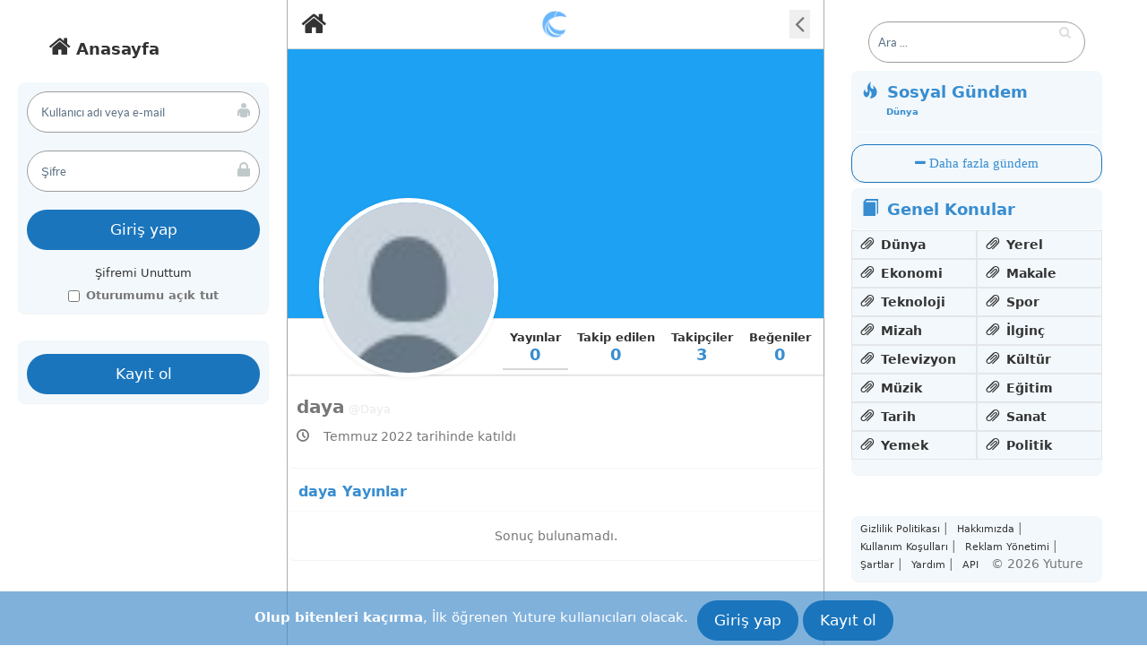

--- FILE ---
content_type: text/html; charset=UTF-8
request_url: https://yuture.com/Daya
body_size: 7280
content:
<!DOCTYPE html>
<html dir="ltr" lang="tr">
  <head>
    <meta http-equiv="Content-Type" content="text/html; charset=UTF-8">
    <base href="https://yuture.com/" target="_top" />
    <meta http-equiv="X-UA-Compatible" content="IE=edge">
    <meta name="viewport" content="width=device-width, initial-scale=1">
    <title>daya (@Daya) / Yuture</title>
    <meta name="description" content=", @Daya hakkında paylaşımları gibi ilgili bilgiler içerir">
	<meta name="keywords" content="daya, Daya, Profil, Yuture" />
    <link rel="alternate" hreflang="x-default" href="https://yuture.com/?lang=tr" />
    <link rel="icon" href="https://yuture.com/public/img/favicon.ico">
    
    <meta property="og:locale" content="tr" />
	<meta property="og:type" content="website" />
	<meta property="og:title" content="daya (@Daya) / Yuture" />
	<meta property="og:description" content=", @Daya hakkında paylaşımları gibi ilgili bilgiler içerir" />
	<meta property="og:url" content="https://yuture.com/" />
	<meta property="og:site_name" content="Yuture" />
	<meta property="og:image" content="https://yuture.com/public/img/megalogo.jpg" />
	<meta property="og:image:secure_url" content="https://yuture.com/public/img/megalogo.jpg" />

	<link href="https://yuture.com/public/css/ali.css" rel="stylesheet">
	<script src="https://yuture.com/public/js/video.js"></script>
    <script src="https://yuture.com/public/js/videojs-ie8.min.js"></script>
    <!--[if lt IE 9]><script src="../../assets/js/ie8-responsive-file-warning.js"></script><![endif]-->
    <script src="https://yuture.com/public/js/ie-emulation-modes-warning.js"></script>
    <script src="https://yuture.com/public/js/ie10-viewport-bug-workaround.js"></script>
    <!--[if lt IE 9]>
      <script src="https://oss.maxcdn.com/html5shiv/3.7.2/html5shiv.min.js"></script>
      <script src="https://oss.maxcdn.com/respond/1.4.2/respond.min.js"></script>
    <![endif]-->
	
    
    <style type="text/css">
    	i.verified {color: #5890ff;}
    </style>
    
            
<script type="text/javascript">
var AllLoaded = "Bu kadar";
var ReadMore = "daha fazlasını görün";
var ReadLess = "daha az görüntüle";
var emailVerify = 0;
</script>



<!-- Global site tag (gtag.js) - Google Analytics -->
<script async src="https://www.googletagmanager.com/gtag/js?id=UA-115149150-2"></script>
<script>
  window.dataLayer = window.dataLayer || [];
  function gtag(){dataLayer.push(arguments);}
  gtag('js', new Date());
  gtag('config', 'UA-115149150-2');
</script>

<link rel="canonical" href="https://yuture.com/Daya">
<meta  property="og:image" content="https://yuture.com/public/avatar/avatar.png" ></meta>

<style>

	body
	{
		background-color: #fff;
		direction:ltr;
	}
	
	body a,
	body a:hover { color: #333; }
	.icons { background-color: #15202B;}

	.panel-heading {color: #388dd0; border-bottom: 1px solid white;}
    .counter-sm {color: #388dd0 !important;}
    .login-form {background-color: #388dd010;}
    .link-follow {color: #388dd0 !important;}
    textarea.form-control {background-color:#fff !important; color: #333 !important;}
    .link-hashtag {color: #2196f3 !important;}
    
    .btn-border {color: #1a75bc; border: 1px solid #1a75bc !important;}
    .btn-share {color: #1a75bc; border: 1px solid #1a75bc !important;}
    .btn-default {color: #1a75bc; background-color: #1a75bc2e; border: 1px solid #1a75bc !important;}
    .popout {background-color: #1a75bc;}
    .solitem1:hover{background-color: #1a75bc20;}
    .solitem2:hover{background-color: #1a75bc20;}
    
    .btn-border {color: #388dd0; border: 1px solid #1a75bc !important;}
    .btn-share {color: #388dd0; border: 1px solid #1a75bc !important;}
    .counter_2 { color: #388dd0;}
	.ul.nav-user-profile > li > a:hover, ul.nav-user-profile-wall > li > a:hover, ul.nav-user-profile > li.active > a, ul.nav-user-profile-wall > li.active > a, ul.nav-user-profile-wall > li.active > a:hover, ul.nav-user-profile > li.active > a:hover {box-shadow: inset 0 -2px #c9c9c9bb;}

	#cboxOverlay {background: #15202B !important;}
	#cboxLoadedContent {background: #060606 !important;}
	
	.list-group-item.active, .list-group-item.active:hover, .list-group-item.active:focus {
		background-color: #15202B; border-color: #c9c9c9;
	}
	.panel-default > .panel-heading { color:#388dd0;}
	.mobile-bottom-navbar{ background-color:#fcfcfc !important;}

	main.main-content-container div.main-content-container-inner div.left-sb-container.show {background-color:#fff !important; font-color:#777777  !important; color:#777777  !important; }
	main.main-content-container div.main-content-container-inner {background-color:#fff !important; font-color:#777777  !important; color:#777777  !important; }
	main.main-content-container div.main-content-container-inner div.left-sb-container div.sidebar__inner {background-color:#fff !important; font-color:#777777  !important; color:#777777  !important;}
	main.main-content-container div.main-content-container-inner div.left-sb-container {background-color:#fff !important; font-color:#777777  !important; color:#777777  !important;}
	main.main-content-container div.main-content-container-inner div.right-sb-container{background-color:#fff !important; font-color:#777777  !important; color:#777777  !important;}
	main.main-content-container background-color:#15202B !important; font-color:#777777  !important; color:#fff !important;

</style>


<link href="https://yuture.com/public/css/jquery-ui-1.8.2.custom.css" rel="stylesheet" />
<meta property="og:site_name" content="Yuture" />

<style class="vjs-styles-dimensions"></style><style class="vjs-styles-dimensions"></style>
<meta name="viewport" content="width=device-width, initial-scale=1, maximum-scale=1">
<link rel="stylesheet" href="https://yuture.com/public/css/colorbox.css"/>
<link rel="stylesheet" href="https://yuture.com/public/css/style.master.css">
<link rel="stylesheet" href="https://yuture.com/public/css/style.mq.css">
<script src="https://yuture.com/public/js/jquery.sticky-sidebar.js"></script>


</head>
<!-- Body -->
<body class="cl-app-home" style="padding-top: 0px;"data-max="300" data-accept="Tamam" data-cancel="Vazgeç">
	



	
<div data-el="main-content-holder">
<main class="main-content-container ">

	<div class="main-content-container-inner">
	<div class="left-sb-container sidebar" id="left-sb-container" data-app="left-sidebar" style=""><div class="inner-wrapper-sticky" style="position: relative;">

	<div class="sidebar__inner">
		
		<div class="sidebar-v-nav-wrapper">
			<ul class="sidebar-v-nav">
				
				<li class="sidebar-v-nav-item solitem1">
					<a href="https://yuture.com/" class="alink" style="text-decoration:none;"><i class="fa fa-home homeicon" style="font-size: 26px;"></i>&nbsp;Anasayfa</a>
				</li>
			</ul>
		</div>
		



<div class="login-form" >

<div class="panel panel-default panel-login">

<!-- şifre unuttum form -->
          <form style="display: none;" action="" method="post" name="form" id="recover_pass_form" class="recoverForm">
	            <div class="form-group">
	              <input type="text" class="form-control login-field" name="email_recover" id="email_recover" placeholder="E-mail girin" title="E-mail girin">
	              <label class="login-field-icon fui-mail" for="email_recover"></label>
	            </div>
	            <div class="alert alert-danger" id="error_recover" role="alert"></div>
	            <div class="alert alert-success" id="success_recover" role="alert"></div>
	            
	            <button type="submit" class="btn btn-primary btn-lg btn-block" id="buttonRecoverPass">Şifre talebi</button>
	            <a class="login-link link-home buttonBack" href="javascript:void(0);"><i class="fa fa-arrow-left"></i> Geri</a>

          </form><!--./form -->


<!-- Giriş Form -->
          	<form action="" method="post" name="form" id="signin_form" class="signInForm">
	            <div class="form-group">
	              <input type="text" class="form-control login-field" name="user" id="user" placeholder="Kullanıcı adı veya e-mail" title="Kullanıcı adı veya e-mail">
	              <label class="login-field-icon fui-user" for="user"></label>
	            </div>
	
	            <div class="form-group">
	              <input type="password" class="form-control login-field" name="password" id="password_signin" placeholder="Şifre" title="Şifre">
	              <label class="login-field-icon fui-lock" for="password_signin"></label>
	            </div>
	            
	            <div class="alert alert-danger" id="error" role="alert"></div>
	            <div class="alert alert-success" id="success_signin" role="alert"></div>
	            
	            <button type="submit" class="btn btn-primary btn-lg btn-block" id="buttonSignIn" data-wait="Lütfen bekleyin ...">Giriş yap</button>
	           
	           
	            <a class="login-link link-home buttonForgot" href="javascript:void(0);">Şifremi Unuttum</a>
	            
	            <div class="btn-block text-center">
	            	<label class="checkbox-inline">
					  <input type="checkbox" value="1" name="Keeplogged" id="Keeplogged" tabindex="3"> 
					   <span class="label-terms">Oturumumu açık tut</span>
					</label>
	            </div>
	            
	            </form><!--./form -->
		
	          
</div><!-- /End panel-login -->       
    			

</div><!-- giriş-form -->
          
          <br>
          
<div class="login-form">          
       <div class="panel panel-default panel-login">
			<p onclick="window.location.href='/register/'" class="btn btn-primary btn-lg btn-block"
				<span class="bigger-110">Kayıt ol</span>
			</p>
       </div>
</div><!-- giriş-form -->

<div style="height:60px"></div>
	
		
		
		
		<div class="mobile-sb-footer">
			<div class="main-footer">
			<div class="login-form" dir="auto">
     <div class="panel panel-default">
			<div class="panel-body">
				<div class="main-footer">
					<ul class="footer-nav">
										<li class="footer-nav-item"><a href="https://yuture.com/gizlilik/">Gizlilik Politikası</a> | </li>
										<li class="footer-nav-item"><a href="https://yuture.com/hakkimizda/">Hakkımızda</a> | </li>
										<li class="footer-nav-item"><a href="https://yuture.com/kullanim/">Kullanım Koşulları</a> | </li>
										<li class="footer-nav-item"><a href="https://yuture.com/reklam/">Reklam Yönetimi</a> | </li>
										<li class="footer-nav-item"><a href="https://yuture.com/sartlar/">Şartlar</a> | </li>
										<li class="footer-nav-item"><a href="https://yuture.com/yardim/">Yardım</a> | </li>
										<li class="footer-nav-item"><a class="link-footer" href="https://yuture.com/api/">API</a> &copy; 2026 Yuture </li>
				</ul>
				</div><!-- main-footer -->
			</div><!-- Panel Body -->
    </div><!--./ Panel Default -->
</div><!--./ login-form -->
			</div>
		</div>
	</div>
	
	</div>
	</div>

									
				<div data-el="timeline-container-wrapper" class="timeline-container-wrapper">
					<div data-el="timeline-content" class="timeline-container-inner"><div class="timeline-container" data-app="homepage">
	<div class="timeline-header">
		<div class="lp">
			<div class="nav-link-holder">
				<a href="https://yuture.com/" data-spa="true">
					<span class="fa fa-home homeicon" style="font-size: 30px;"></span>
				</a>
			</div>
		</div>
		<div class="cp">
			<a href="https://yuture.com/"><img src="https://yuture.com/public/img/logoa.png" class="logo" title="Yuture" alt="Yuture" /></a>
		</div>
		<div class="rp">
			<div class="nav-link-holder">
				<button onclick="goBack()"><i class="fa fa-angle-left" style="font-size: 30px;"></i></button>
			</div>
		</div>
	</div>


	<div class="popout"></div>
	<div class="timeline-posts-container">











	 <!-- jumbo -->  
    <div class="jumbotron user-cover " style="background-color: #1da1f2;  ">
    	<div class="container">
    				   <img src="https://yuture.com/public/avatar/avatar.png" alt="avatar.png" title="avatar.png" class="border-image-profile img-rounded profile-avatar" width="200" height="200" style="cursor: default;" />
		      			 
   			    			 	
    	</div><!-- Konteyner -->
    </div><!-- jumbo -->
    
    

    <nav class="navbar navbar-inverse margin-b-10 navbar-user-ui" role="navigation">
    	<div class="container">
    		<ul class="nav nav-pills nav-user-profile">
			    			<li  class="active" ><a href="https://yuture.com/Daya" title="0" class="showTooltip">Yayınlar <small class="btn-block sm-btn-size text-center counter-sm">0</small></a></li>
    			<li ><a href="https://yuture.com/Daya/following" title="0" class="showTooltip">Takip edilen <small class="btn-block sm-btn-size text-center counter-sm">0</small></a></li>
    			<li ><a href="https://yuture.com/Daya/followers" title="3" class="showTooltip">Takipçiler <small class="btn-block sm-btn-size text-center counter-sm">3</small></a></li>
    			<li ><a href="https://yuture.com/Daya/favorites" title="0" class="showTooltip">Beğeniler <small class="btn-block sm-btn-size text-center counter-sm">0</small></a></li>
			    		<div class="pull-right pos-relative"></div>
    		</ul>
    	</div>
    </nav>
    
    <div class="popout"></div>
 
    <div class="panel panel-default">

			


			

		<div class="panel-body">
			
			<ul class="list-grid">
				<li>
					
				<h1 class="user-name-profile" style="display: inline-block;">
				daya				
				
					
								</h1>
			
				<h2 style="font-size:20px;margin-top: 0px;margin-bottom: 10px;display: inline-block;"><a href="https://yuture.com/Daya" title="daya"><small>@Daya</small></a></h2>
				
											
				</li>


                   					
                 				
								
								
				 


				<li><i class="icon-clock ico-float-right"></i> <span class="bio-text-profile">Temmuz 2022</span> tarihinde katıldı</li>


			</ul>
		</div><!-- Panel Body -->
	</div><!--./ Panel Default -->
    
    
    





	











		



		<div class="panel panel-default panel-live">

	
		<div class="panel-heading grid-panel-title">
		    <h3 class="panel-title titleBar">daya Yayınlar</h3>
		</div>  
		
		
		<div class="posts">
			<div class="loading-bar load"></div>
			<button type="button" class="btn btn-info btn-border btn-df btn-sm btn-block margin-bt news_post"></button>
					<div class="panel-footer notfound text-center" style="display: none;">
				Sonuç bulunamadı.			</div>
				</div><!-- posts -->
		</div>










	</div><!--/timeline-posts-container-* -->
	</div>

</div>



				</div><!--/timeline-konteyner-wrapper-* -->

	<div class="right-sb-container sidebar" id="right-sb-container" data-app="right-sidebar" style=""><div class="inner-wrapper-sticky" style="position: relative;">
	<div class="sidebar__inner">
		
		


			



		<div class="main-search-bar-container">
			<form class="navbar-form navbar-left" role="search" id="search_engine" accept-charset="UTF-8" autocomplete="off" action="search/" method="get">
     	<div class="form-group">
     		
     		<div class="wrap_autocomplete">
     			<input type="text" id="btnItems" name="q" class="form-control search-cls mention" placeholder="Ara ...">
     		
     			<div id="boxLogin" class="boxSearch boxAutoComplete">
						     <ul class="toogle_search">
										<li class="searchGlobal" style="margin-bottom: 5px;"></li>
										<span class="load_search"></span>
									</ul>
									</div><!-- BOX -->
						</div><!-- wrap -->
     		
     		<button type="submit" id="buttonSearch"><i class="fa fa-search"></i></button>
     	</div><!--/.form-group -->
     </form><!--./navbar-form -->
		

		
		</div>
		
		<div class="announcement-holder" data-an="announcement"></div>
		<div class="topical-posts-container">
			<div class="login-form">

<div class="panel panel-default" dir="ltr">
			<span class="panel-heading btn-block grid-panel-title">
				<i class="glyphicon glyphicon-fire myicon-right"></i> Sosyal Gündem 

<p style="margin: 0px 0px 0px 27px; padding: 0px;"><font style="font-size:10px;">
Dünya</font></p>
			</span>
			
			<div class="panel-body">

   



			</div><!-- Panel Body -->
			
<button type="button" class="btn btn-link btn-share showTooltip" style="width:100%" data-toggle="tooltip" id="dahatopic" title="Daha fazla gündem" data-placement="top">
	<i class="fa fa-minus"> Daha fazla gündem</i>
</button>

    	</div><!--./ Panel Default -->

</div><!--/login-form-* -->
<div class="login-form">
   <!-- Start Panel -->
      	<div class="panel panel-default" dir="ltr">
			<span class="panel-heading btn-block grid-panel-title">
				<i class="glyphicon glyphicon-book myicon-right"></i> Genel Konular			</span>
			<div style="padding-bottom:17px"><!-- Panel Body Başladı -->
				<ul class="list-grid-user list-grid-block2 genelkonular">

<li>
<div>
     <a href="https://yuture.com/search/?q=%23Dünya">
		<i class="glyphicon glyphicon-paperclip myicon-right"></i>
		<b>Dünya</b>
     </a>
</div>
</li>

<li>
<div>
     <a href="https://yuture.com/search/?q=%23Yerel">
		<i class="glyphicon glyphicon-paperclip myicon-right"></i>
		<b>Yerel</b>
     </a>
</div>
</li>

<li>
<div>
     <a href="https://yuture.com/search/?q=%23Ekonomi">
		<i class="glyphicon glyphicon-paperclip myicon-right"></i>
		<b>Ekonomi</b>
     </a>
</div>
</li>

<li>
<div>
     <a href="https://yuture.com/search/?q=%23Makale">
		<i class="glyphicon glyphicon-paperclip myicon-right"></i>
		<b>Makale</b>
     </a>
</div>
</li>

<li>
<div>
     <a href="https://yuture.com/search/?q=%23Teknoloji">
		<i class="glyphicon glyphicon-paperclip myicon-right"></i>
		<b>Teknoloji</b>
     </a>
</div>
</li>

<li>
<div>
     <a href="https://yuture.com/search/?q=%23Spor">
		<i class="glyphicon glyphicon-paperclip myicon-right"></i>
		<b>Spor</b>
     </a>
</div>
</li>

<li>
<div>
     <a href="https://yuture.com/search/?q=%23Mizah">
		<i class="glyphicon glyphicon-paperclip myicon-right"></i>
		<b>Mizah</b>
     </a>
</div>
</li>

<li>
<div>
     <a href="https://yuture.com/search/?q=%23İlginç">
		<i class="glyphicon glyphicon-paperclip myicon-right"></i>
		<b>İlginç</b>
     </a>
</div>
</li>

<li>
<div>
     <a href="https://yuture.com/search/?q=%23Televizyon">
		<i class="glyphicon glyphicon-paperclip myicon-right"></i>
		<b>Televizyon</b>
     </a>
</div>
</li>

<li>
<div>
     <a href="https://yuture.com/search/?q=%23Kültür">
		<i class="glyphicon glyphicon-paperclip myicon-right"></i>
		<b>Kültür</b>
     </a>
</div>
</li>

<li>
<div>
     <a href="https://yuture.com/search/?q=%23Müzik">
		<i class="glyphicon glyphicon-paperclip myicon-right"></i>
		<b>Müzik</b>
     </a>
</div>
</li>

<li>
<div>
     <a href="https://yuture.com/search/?q=%23Eğitim">
		<i class="glyphicon glyphicon-paperclip myicon-right"></i>
		<b>Eğitim</b>
     </a>
</div>
</li>

<li>
<div>
     <a href="https://yuture.com/search/?q=%23Tarih">
		<i class="glyphicon glyphicon-paperclip myicon-right"></i>
		<b>Tarih</b>
     </a>
</div>
</li>

<li>
<div>
     <a href="https://yuture.com/search/?q=%23Sanat">
		<i class="glyphicon glyphicon-paperclip myicon-right"></i>
		<b>Sanat</b>
     </a>
</div>
</li>

<li>
<div>
     <a href="https://yuture.com/search/?q=%23Yemek">
		<i class="glyphicon glyphicon-paperclip myicon-right"></i>
		<b>Yemek</b>
     </a>
</div>
</li>

<li>
<div>
     <a href="https://yuture.com/search/?q=%23Politik">
		<i class="glyphicon glyphicon-paperclip myicon-right"></i>
		<b>Politik</b>
     </a>
</div>
</li>


				</ul><!-- list-grid -->
			</div><!-- Panel Body -->
    	</div><!--./ Panel Default -->
</div><!-- login-form -->
		</div>


		<div class="follow-suggestion-container">
					</div>

		
		<div class="main-footer">
			<div class="login-form" dir="auto">
     <div class="panel panel-default">
			<div class="panel-body">
				<div class="main-footer">
					<ul class="footer-nav">
										<li class="footer-nav-item"><a href="https://yuture.com/gizlilik/">Gizlilik Politikası</a> | </li>
										<li class="footer-nav-item"><a href="https://yuture.com/hakkimizda/">Hakkımızda</a> | </li>
										<li class="footer-nav-item"><a href="https://yuture.com/kullanim/">Kullanım Koşulları</a> | </li>
										<li class="footer-nav-item"><a href="https://yuture.com/reklam/">Reklam Yönetimi</a> | </li>
										<li class="footer-nav-item"><a href="https://yuture.com/sartlar/">Şartlar</a> | </li>
										<li class="footer-nav-item"><a href="https://yuture.com/yardim/">Yardım</a> | </li>
										<li class="footer-nav-item"><a class="link-footer" href="https://yuture.com/api/">API</a> &copy; 2026 Yuture </li>
				</ul>
				</div><!-- main-footer -->
			</div><!-- Panel Body -->
    </div><!--./ Panel Default -->
</div><!--./ login-form -->
		</div>

</div>

</div>
</div>
</div>


</main>

<div class="mobile-bottom-navbar" data-app="mobile-navbar">
	<div class="mobile-bottom-navbar-inner">
		<button class="navbar-ctrl" data-an="show-lsb">
			<a><span class="fa fa-bars homeicon" style="font-size: 40px;"></span></a>
		</button>
		<button class="navbar-ctrl" data-anchor="#">
			<a href="https://yuture.com/explore/"><span class="fa fa-search homeicon myicon-right" style="font-size: 35px"></span></a>
		</button>
	
	</div>
</div>


<footer class="btn-block container footer-grid">
	<div class="registeralt">
	<div>
		<strong>Olup bitenleri kaçırma</strong>, İlk öğrenen Yuture kullanıcıları olacak.&nbsp;
		<p class="btn btn-primary btn-lg"><span onclick="window.location.href='/'" class="bigger-110">Giriş yap</span></p>
		<p onclick="window.location.href='/register/'" class="btn btn-primary btn-lg"><span class="bigger-110">Kayıt ol</span></p>
	</div>
	</div>
</footer>






		   
   
   <script src="https://yuture.com/public/js/jquery-3.5.1.min.js"></script>
   <script src="https://yuture.com/public/js/jquery.easing.1.3.js"></script>
   <script src="https://yuture.com/public/js/jquery-ui-1.10.3.custom.min.js"></script>
   <script src="https://yuture.com/public/js/jquery.ui.touch-punch.min.js"></script>
   <script src="https://yuture.com/public/js/bootstrap.min.js"></script>
   <script src="https://yuture.com/public/js/bootstrap-switch.js"></script>
   <script src="https://yuture.com/public/js/flatui-checkbox.js"></script>
   <script src="https://yuture.com/public/js/jquery.autosize.min.js"></script>
   <script src="https://yuture.com/public/js/functions.js"></script>
   <script src="https://yuture.com/public/js/count.js"></script>
   <script src="https://yuture.com/public/js/add.post.js"></script>
   <script src="https://yuture.com/public/js/jquery.form.js"></script>
   <script src="https://yuture.com/public/js/timeago/jqueryTimeago_tr.js"></script>
   <script src="https://yuture.com/public/js/jquery.colorbox.js"></script>
   <script src="https://yuture.com/public/js/jquery.scroll.user.js"></script>
   <script src="https://yuture.com/public/js/bootbox.min.js"></script>
   <script src="https://yuture.com/public/js/draggable_background.js"></script>
   <script src="https://yuture.com/public/js/jquery.geocomplete.js"></script>
   
      <script src="https://yuture.com/public/js/login.sign.up.js"></script>
    
  

 	 
<script type="text/javascript">
//=== copyToClipboard
function copyToClipboard(element) {
  var $temp = $("<input>");
  $("body").append($temp);
  $temp.val($(element).text()).select();
  document.execCommand("copy");
  $temp.remove();
  $('.popout').html('Kopyalandı').fadeIn().delay(2500).fadeOut();
}

//<--- Profil Biyografi
$('.bio-text-profile').readmore({
	maxHeight: 120,
	moreLink: '<a href="#">'+ReadMore+'</a>',
	lessLink: '<a href="#">'+ReadLess+'</a>',
	sectionCSS: 'display: block; width: 100%;',
	});
 

bootbox.setDefaults({
  locale: "tr"
});


$(".media_galery").colorbox({
   	rel:'galery'
   	});
   	$(".youtube").colorbox({iframe:true, innerWidth:640, innerHeight:390});
	$(".vimeo").colorbox({iframe:true, innerWidth:500, innerHeight:409});
	$(".dailymotion").colorbox({iframe:true, innerWidth:500, innerHeight:409});
	$(".screenr").colorbox({iframe:true, innerWidth:500, innerHeight:409});
	$(".dotsub").colorbox({iframe:true, innerWidth:500, innerHeight:409});
	$(".hulu").colorbox({iframe:true, innerWidth:500, innerHeight:409});
	$(".blip").colorbox({iframe:true, innerWidth:500, innerHeight:409});
	$(".soundcloud").colorbox({iframe:true, innerWidth:500, innerHeight:160, height: false });
   	$(".galeryAjax").colorbox({
   		imgError : 'Bu görüntü yüklenemedi.'
   	});
   	
$(".galeryAvatar").colorbox({
   		height: '100%',
   		imgError : 'Bu görüntü yüklenemedi.'
});


$('.posts').scrollPagination({
		nop     : 10,
		offset  : 0,
		error   : '',
		delay   : 500,
		scroll  : true,
		query   : 0,
		file    :'get_posts.php',
		_userId : 350,
		totalGlobal : 0 });

	
jQuery(document).ready(function($) {
    $(document).on('click','#top',function() {
   	$('body,html').animate({ scrollTop: 0
	}, 800);
});

//====== ZAMAN ÖNCE

//=== TAB VE DİĞER PARAMETRELER     
     $( "#tabs" ).tabs();
     $(".showTooltip").tooltip();

});//<-------- * DOM * ------>




function goBack() {window.history.back();}

//=== Tasarım Script
(function(window) {
		function _AliScript() {
			var _evh = {};
			var data = {
				url: "https://yuture.com/"
			};
			var _smc = Object({
				curr_pn: "settings",
				vue: Object({}),
				is_logged_user: '1',
				back_url: data.url,
				timeout: false
			});
			if (_smc.curr_pn != "chat") {
				if ($(window).width() > 1024) {
					_smc.lsb = new StickySidebar('div#left-sb-container', {
						topSpacing: 0,
						bottomSpacing: 0
					});

					_smc.rsb = new StickySidebar('div#right-sb-container', {
						topSpacing: 0,
						bottomSpacing: 0
					});
				}
			}
			_smc.init = function() {
				_smc.fix_sidebars();
				_smc.update_msb_indicators();

				if (cl_empty(window.history.state)) {
					window.history.pushState({state: "new", back_url: window.location.href}, "", window.location.href);
				}
			}
			_smc.fix_sidebars = function() {
				if (_smc.curr_pn != "chat" && _smc.curr_pn != "notifications") {
					if ($(window).width() > 1024) {
						if (_smc.lsb) {
							_smc.lsb.updateSticky();
						}
						
						if (_smc.rsb) {
							_smc.rsb.updateSticky();
						}
					}
				}
			}
			_smc.spa_load = function(url = "", push_state = true) {
				var timeline  = $('[data-el="timeline-container-wrapper"]');
				var preloader = timeline.find('[data-el="spa-preloader"]');
				if (push_state == true) {
					window.history.pushState({state: "new", back_url: url}, "", url);
				}
				if (window.mobileCheck()) {
					_smc.hide_sb();
				}
				$.ajax({
					url: url,
					type: 'GET',
					data: {spa_load: '1'},
					dataType: 'json',
					async: true,
					beforeSend: function() {
						$("html, body").animate({
							scrollTop: 0
						}, 10).promise().done(function() {
							preloader.removeClass('d-none');
						});
					}
				}).done(function(data = {}) {
					if (data.status == 200) {
						var left_sidebar = $('[data-app="left-sidebar"]');
						var prevapp      = _smc.curr_pn;
						var json_data    = data.json_data;
						_smc.curr_pn     = json_data.pn;

						if ($('body').hasClass('cl-app-{0}'.format(prevapp))) {
							$('body').removeClass('cl-app-{0}'.format(prevapp));
							$('body').addClass('cl-app-{0}'.format(json_data.pn));
						}
						else {
							$('body').addClass('cl-app-{0}'.format(json_data.pn));
						}
						timeline.find('[data-el="timeline-content"]').html(data.html);
						left_sidebar.find('[data-navitem]').each(function(index, el) {
							$(el).removeClass('active');
						}).promise().done(function() {
							left_sidebar.find('[data-navitem="{0}"]'.format(_smc.curr_pn)).addClass('active');
						});
					}
					
				}).always(function() {

					$("div.dropdown-menu.show").each(function(index, el) {
						$(el).removeClass("show");
					});
				});
				return false;
			}
			return _smc;
		}
		if (window.AliScript === undefined) {
			window.AliScript = _AliScript();
		}
})(window);

$(document).ready(function($) {
		var _app = $('[data-app="mobile-navbar"]');
		_app.find('[data-an="show-lsb"]').on('click', function(event) {
			event.preventDefault();
			$('div[data-app="left-sidebar"]').addClass('show').promise().done(function() {
				var attrs         = Object({});
				attrs['class']    = 'sb-open-overlay';
				attrs['data-app'] = 'lsb-back-drop';
				$('body').addClass('ov-h').append($('<div>', attrs));
			});		
		});

		$(document).on('click', 'div[data-app="lsb-back-drop"]', function(event) {
			event.preventDefault();
			var _self = $(this);
			$('div[data-app="left-sidebar"]').removeClass('show').promise().done(function() {
				_self.remove();
				$('body').removeClass('ov-h');
			});
		});
});
  </script>

	<script defer src="https://static.cloudflareinsights.com/beacon.min.js/vcd15cbe7772f49c399c6a5babf22c1241717689176015" integrity="sha512-ZpsOmlRQV6y907TI0dKBHq9Md29nnaEIPlkf84rnaERnq6zvWvPUqr2ft8M1aS28oN72PdrCzSjY4U6VaAw1EQ==" data-cf-beacon='{"version":"2024.11.0","token":"074a04e3109f4154be14500945dc418e","r":1,"server_timing":{"name":{"cfCacheStatus":true,"cfEdge":true,"cfExtPri":true,"cfL4":true,"cfOrigin":true,"cfSpeedBrain":true},"location_startswith":null}}' crossorigin="anonymous"></script>
</body>
</html>


--- FILE ---
content_type: text/css
request_url: https://yuture.com/public/css/ali.css
body_size: 61439
content:
html{font-family:sans-serif;-webkit-text-size-adjust:100%;-ms-text-size-adjust:100%}
body{margin:0}
article,aside,details,figcaption,figure,footer,header,hgroup,main,nav,section,summary{display:block}
audio,canvas,progress,video{display:inline-block;vertical-align:baseline}
audio:not([controls]){display:none;height:0}
[hidden],template{display:none}
a{background:transparent}
a:active,a:hover{outline:0}
abbr[title]{border-bottom:1px dotted}
b,strong{font-weight:700}
dfn{font-style:italic}
h1{margin:.67em 0;font-size:2em}
mark{color:#000;background:#ff0}
small{font-size:80%}
sub,sup{position:relative;font-size:75%;line-height:0;vertical-align:baseline}
sup{top:-.5em}
sub{bottom:-.25em}
img{border:0}
svg:not(:root){overflow:hidden}
figure{margin:1em 40px}
hr{height:0;-webkit-box-sizing:content-box;-moz-box-sizing:content-box;box-sizing:content-box}
pre{overflow:auto}
code,kbd,pre,samp{font-family:monospace,monospace;font-size:1em}
button,input,optgroup,select,textarea{margin:0;font:inherit;color:inherit;outline:none}
button{overflow:visible}
button,select{text-transform:none}
button,html input[type="button"],input[type="reset"],input[type="submit"]{-webkit-appearance:button;cursor:pointer}
button[disabled],html input[disabled]{cursor:default}
button::-moz-focus-inner,input::-moz-focus-inner{padding:0;border:0;outline:none}
input{line-height:normal}
input[type="checkbox"],input[type="radio"]{-webkit-box-sizing:border-box;-moz-box-sizing:border-box;box-sizing:border-box;padding:0}
input[type="number"]::-webkit-inner-spin-button,input[type="number"]::-webkit-outer-spin-button{height:auto}
input[type="search"]{-webkit-box-sizing:content-box;-moz-box-sizing:content-box;box-sizing:content-box;-webkit-appearance:textfield}
input[type="search"]::-webkit-search-cancel-button,input[type="search"]::-webkit-search-decoration{-webkit-appearance:none}
fieldset{padding:.35em .625em .75em;margin:0 2px;border:1px solid silver}
legend{padding:0;border:0}
textarea{overflow:auto}
optgroup{font-weight:700}
table{border-spacing:0;border-collapse:collapse}
td,th{padding:0}
@media print {
*{color:#000!important;text-shadow:none!important;background:transparent!important;-webkit-box-shadow:none!important;box-shadow:none!important}
a,a:visited{text-decoration:underline}
a[href]:after{content:" (" attr(href) ")"}
abbr[title]:after{content:" (" attr(title) ")"}
a[href^="javascript:"]:after,a[href^="#"]:after{content:""}
pre,blockquote{border:1px solid #999;page-break-inside:avoid}
thead{display:table-header-group}
tr,img{page-break-inside:avoid}
img{max-width:100%!important}
p,h2,h3{orphans:3;widows:3}
h2,h3{page-break-after:avoid}
select{background:#fff!important}
.navbar{display:none}
.table td,.table th{background-color:#fff!important}
.btn > .caret,.dropup > .btn > .caret{border-top-color:#000!important}
.label{border:1px solid #000}
.table{border-collapse:collapse!important}
.table-bordered th,.table-bordered td{border:1px solid #ddd!important}
}

.alink {
width: 100%;
padding:5px;	
}

@font-face{font-family:'Glyphicons Halflings';src:url(../fonts/glyphicons-halflings-regular.eot);src:url(../fonts/glyphicons-halflings-regular.eot?#iefix) format("embedded-opentype"),url(../fonts/glyphicons-halflings-regular.woff) format("woff"),url(../fonts/glyphicons-halflings-regular.ttf) format("truetype"),url(../fonts/glyphicons-halflings-regular.svg#glyphicons_halflingsregular) format("svg")}
.glyphicon{position:relative;top:1px;display:inline-block;font-family:'Glyphicons Halflings';font-style:normal;font-weight:400;line-height:1;-webkit-font-smoothing:antialiased;-moz-osx-font-smoothing:grayscale}
.glyphicon-asterisk:before{content:"\2a"}
.glyphicon-plus:before{content:"\2b"}
.glyphicon-euro:before{content:"\20ac"}
.glyphicon-minus:before{content:"\2212"}
.glyphicon-cloud:before{content:"\2601"}
.glyphicon-envelope:before{content:"\2709"}
.glyphicon-pencil:before{content:"\270f"}
.glyphicon-glass:before{content:"\e001"}
.glyphicon-music:before{content:"\e002"}
.glyphicon-search:before{content:"\e003"}
.glyphicon-heart:before{content:"\e005"}
.glyphicon-star:before{content:"\e006"}
.glyphicon-star-empty:before{content:"\e007"}
.glyphicon-user:before{content:"\e008"}
.glyphicon-film:before{content:"\e009"}
.glyphicon-th-large:before{content:"\e010"}
.glyphicon-th:before{content:"\e011"}
.glyphicon-th-list:before{content:"\e012"}
.glyphicon-ok:before{content:"\e013"}
.glyphicon-remove:before{content:"\e014"}
.glyphicon-zoom-in:before{content:"\e015"}
.glyphicon-zoom-out:before{content:"\e016"}
.glyphicon-off:before{content:"\e017"}
.glyphicon-signal:before{content:"\e018"}
.glyphicon-cog:before{content:"\e019";font-size:19px}
.glyphicon-trash:before{content:"\e020"}
.glyphicon-home:before{content:"\e021"}
.glyphicon-file:before{content:"\e022"}
.glyphicon-time:before{content:"\e023"}
.glyphicon-road:before{content:"\e024"}
.glyphicon-download-alt:before{content:"\e025"}
.glyphicon-download:before{content:"\e026"}
.glyphicon-upload:before{content:"\e027"}
.glyphicon-inbox:before{content:"\e028"}
.glyphicon-play-circle:before{content:"\e029"}
.glyphicon-repeat:before{content:"\e030"}
.glyphicon-refresh:before{content:"\e031"}
.glyphicon-list-alt:before{content:"\e032"}
.glyphicon-lock:before{content:"\e033";font-size:19px}
.glyphicon-flag:before{content:"\e034"}
.glyphicon-headphones:before{content:"\e035"}
.glyphicon-volume-off:before{content:"\e036"}
.glyphicon-volume-down:before{content:"\e037"}
.glyphicon-volume-up:before{content:"\e038"}
.glyphicon-qrcode:before{content:"\e039"}
.glyphicon-barcode:before{content:"\e040"}
.glyphicon-tag:before{content:"\e041"}
.glyphicon-tags:before{content:"\e042"}
.glyphicon-book:before{content:"\e043"}
.glyphicon-bookmark:before{content:"\e044"}
.glyphicon-print:before{content:"\e045"}
.glyphicon-camera:before{content:"\e046"}
.glyphicon-font:before{content:"\e047"}
.glyphicon-bold:before{content:"\e048"}
.glyphicon-italic:before{content:"\e049"}
.glyphicon-text-height:before{content:"\e050"}
.glyphicon-text-width:before{content:"\e051"}
.glyphicon-align-left:before{content:"\e052"}
.glyphicon-align-center:before{content:"\e053"}
.glyphicon-align-right:before{content:"\e054"}
.glyphicon-align-justify:before{content:"\e055"}
.glyphicon-list:before{content:"\e056"}
.glyphicon-indent-left:before{content:"\e057"}
.glyphicon-indent-right:before{content:"\e058"}
.glyphicon-facetime-video:before{content:"\e059"}
.glyphicon-picture:before{content:"\e060"}
.glyphicon-map-marker:before{content:"\e062"}
.glyphicon-adjust:before{content:"\e063"}
.glyphicon-tint:before{content:"\e064";font-size:19px}
.glyphicon-tint2:before{content:"\e064"}
.glyphicon-edit:before{content:"\e065"}
.glyphicon-share:before{content:"\e066"}
.glyphicon-check:before{content:"\e067"}
.glyphicon-move:before{content:"\e068"}
.glyphicon-step-backward:before{content:"\e069"}
.glyphicon-fast-backward:before{content:"\e070"}
.glyphicon-backward:before{content:"\e071"}
.glyphicon-play:before{content:"\e072"}
.glyphicon-pause:before{content:"\e073"}
.glyphicon-stop:before{content:"\e074"}
.glyphicon-forward:before{content:"\e075"}
.glyphicon-fast-forward:before{content:"\e076"}
.glyphicon-step-forward:before{content:"\e077"}
.glyphicon-eject:before{content:"\e078"}
.glyphicon-chevron-left:before{content:"\e079"}
.glyphicon-chevron-right:before{content:"\e080"}
.glyphicon-plus-sign:before{content:"\e081"}
.glyphicon-minus-sign:before{content:"\e082"}
.glyphicon-remove-sign:before{content:"\e083"}
.glyphicon-ok-sign:before{content:"\e084"}
.glyphicon-question-sign:before{content:"\e085"}
.glyphicon-info-sign:before{content:"\e086"}
.glyphicon-screenshot:before{content:"\e087"}
.glyphicon-remove-circle:before{content:"\e088"}
.glyphicon-ok-circle:before{content:"\e089"}
.glyphicon-ban-circle:before{content:"\e090"}
.glyphicon-arrow-left:before{content:"\e091"}
.glyphicon-arrow-right:before{content:"\e092"}
.glyphicon-arrow-up:before{content:"\e093"}
.glyphicon-arrow-down:before{content:"\e094"}
.glyphicon-share-alt:before{content:"\e095"}
.glyphicon-resize-full:before{content:"\e096"}
.glyphicon-resize-small:before{content:"\e097"}
.glyphicon-exclamation-sign:before{content:"\e101"}
.glyphicon-gift:before{content:"\e102"}
.glyphicon-leaf:before{content:"\e103"}
.glyphicon-fire:before{content:"\e104"}
.glyphicon-eye-open:before{content:"\e105"}
.glyphicon-eye-close:before{content:"\e106"}
.glyphicon-warning-sign:before{content:"\e107"}
.glyphicon-plane:before{content:"\e108"}
.glyphicon-calendar:before{content:"\e109"}
.glyphicon-random:before{content:"\e110"}
.glyphicon-comment:before{content:"\e111"}
.glyphicon-magnet:before{content:"\e112"}
.glyphicon-chevron-up:before{content:"\e113"}
.glyphicon-chevron-down:before{content:"\e114"}
.glyphicon-retweet:before{content:"\e115"}
.glyphicon-shopping-cart:before{content:"\e116"}
.glyphicon-folder-close:before{content:"\e117"}
.glyphicon-folder-open:before{content:"\e118"}
.glyphicon-resize-vertical:before{content:"\e119"}
.glyphicon-resize-horizontal:before{content:"\e120"}
.glyphicon-hdd:before{content:"\e121"}
.glyphicon-bullhorn:before{content:"\e122"}
.glyphicon-bell:before{content:"\e123"}
.glyphicon-certificate:before{content:"\e124"}
.glyphicon-thumbs-up:before{content:"\e125"}
.glyphicon-thumbs-down:before{content:"\e126"}
.glyphicon-hand-right:before{content:"\e127"}
.glyphicon-hand-left:before{content:"\e128"}
.glyphicon-hand-up:before{content:"\e129"}
.glyphicon-hand-down:before{content:"\e130"}
.glyphicon-circle-arrow-right:before{content:"\e131"}
.glyphicon-circle-arrow-left:before{content:"\e132"}
.glyphicon-circle-arrow-up:before{content:"\e133"}
.glyphicon-circle-arrow-down:before{content:"\e134"}
.glyphicon-globe:before{content:"\e135"}
.glyphicon-wrench:before{content:"\e136"}
.glyphicon-tasks:before{content:"\e137"}
.glyphicon-filter:before{content:"\e138"}
.glyphicon-briefcase:before{content:"\e139"}
.glyphicon-fullscreen:before{content:"\e140"}
.glyphicon-dashboard:before{content:"\e141"}
.glyphicon-paperclip:before{content:"\e142"}
.glyphicon-heart-empty:before{content:"\e143"}
.glyphicon-link:before{content:"\e144"}
.glyphicon-phone:before{content:"\e145"}
.glyphicon-pushpin:before{content:"\e146"}
.glyphicon-usd:before{content:"\e148"}
.glyphicon-gbp:before{content:"\e149"}
.glyphicon-sort:before{content:"\e150"}
.glyphicon-sort-by-alphabet:before{content:"\e151"}
.glyphicon-sort-by-alphabet-alt:before{content:"\e152"}
.glyphicon-sort-by-order:before{content:"\e153"}
.glyphicon-sort-by-order-alt:before{content:"\e154"}
.glyphicon-sort-by-attributes:before{content:"\e155"}
.glyphicon-sort-by-attributes-alt:before{content:"\e156"}
.glyphicon-unchecked:before{content:"\e157"}
.glyphicon-expand:before{content:"\e158"}
.glyphicon-collapse-down:before{content:"\e159"}
.glyphicon-collapse-up:before{content:"\e160"}
.glyphicon-log-in:before{content:"\e161"}
.glyphicon-flash:before{content:"\e162"}
.glyphicon-log-out:before{content:"\e163"}
.glyphicon-new-window:before{content:"\e164"}
.glyphicon-record:before{content:"\e165"}
.glyphicon-save:before{content:"\e166"}
.glyphicon-open:before{content:"\e167"}
.glyphicon-saved:before{content:"\e168"}
.glyphicon-import:before{content:"\e169"}
.glyphicon-export:before{content:"\e170"}
.glyphicon-send:before{content:"\e171"}
.glyphicon-floppy-disk:before{content:"\e172"}
.glyphicon-floppy-saved:before{content:"\e173"}
.glyphicon-floppy-remove:before{content:"\e174"}
.glyphicon-floppy-save:before{content:"\e175"}
.glyphicon-floppy-open:before{content:"\e176"}
.glyphicon-credit-card:before{content:"\e177"}
.glyphicon-transfer:before{content:"\e178"}
.glyphicon-cutlery:before{content:"\e179"}
.glyphicon-header:before{content:"\e180"}
.glyphicon-compressed:before{content:"\e181"}
.glyphicon-earphone:before{content:"\e182"}
.glyphicon-phone-alt:before{content:"\e183"}
.glyphicon-tower:before{content:"\e184"}
.glyphicon-stats:before{content:"\e185"}
.glyphicon-sd-video:before{content:"\e186"}
.glyphicon-hd-video:before{content:"\e187"}
.glyphicon-subtitles:before{content:"\e188"}
.glyphicon-sound-stereo:before{content:"\e189"}
.glyphicon-sound-dolby:before{content:"\e190"}
.glyphicon-sound-5-1:before{content:"\e191"}
.glyphicon-sound-6-1:before{content:"\e192"}
.glyphicon-sound-7-1:before{content:"\e193"}
.glyphicon-copyright-mark:before{content:"\e194"}
.glyphicon-registration-mark:before{content:"\e195"}
.glyphicon-cloud-download:before{content:"\e197"}
.glyphicon-cloud-upload:before{content:"\e198"}
.glyphicon-tree-conifer:before{content:"\e199"}
.glyphicon-tree-deciduous:before{content:"\e200"}
*{-webkit-box-sizing:border-box;-moz-box-sizing:border-box;box-sizing:border-box}
:before,:after{-webkit-box-sizing:border-box;-moz-box-sizing:border-box;box-sizing:border-box}
html{font-size:10px;-webkit-tap-highlight-color:rgba(0,0,0,0)}
body{font-family:"Helvetica Neue",Helvetica,Arial,sans-serif;font-size:14px;line-height:1.42857143;color:#333;background-color:#fff}
input,button,select,textarea{font-family:inherit;font-size:inherit;line-height:inherit}
a{color:#428bca;text-decoration:none}
a:hover,a:focus{color:#2a6496;text-decoration:underline}
a:focus{outline:thin dotted;outline:5px auto -webkit-focus-ring-color;outline-offset:-2px}
figure{margin:0}
img{vertical-align:middle}
.img-responsive,.thumbnail > img,.thumbnail a > img,.carousel-inner > .item > img,.carousel-inner > .item > a > img{display:block;width:100% \9;max-width:100%;height:auto}
.img-rounded{border-radius:6px}
.img-thumbnail{display:inline-block;width:100% \9;max-width:100%;height:auto;padding:4px;line-height:1.42857143;background-color:#fff;border:1px solid #ddd;border-radius:4px;-webkit-transition:all .2s ease-in-out;-o-transition:all .2s ease-in-out;transition:all .2s ease-in-out}
.img-circle{border-radius:50%}
hr{margin-top:20px;margin-bottom:20px;border:0;border-top:1px solid #eee}
.sr-only{position:absolute;width:1px;height:1px;padding:0;margin:-1px;overflow:hidden;clip:rect(0,0,0,0);border:0}
.sr-only-focusable:active,.sr-only-focusable:focus{position:static;width:auto;height:auto;margin:0;overflow:visible;clip:auto}
h1,h2,h3,h4,h5,h6,.h1,.h2,.h3,.h4,.h5,.h6{font-family:inherit;font-weight:500;line-height:1.1;color:inherit}
h1 small,h2 small,h3 small,h4 small,h5 small,h6 small,.h1 small,.h2 small,.h3 small,.h4 small,.h5 small,.h6 small,h1 .small,h2 .small,h3 .small,h4 .small,h5 .small,h6 .small,.h1 .small,.h2 .small,.h3 .small,.h4 .small,.h5 .small,.h6 .small{font-weight:400;line-height:1;color:#777}
h1,.h1,h2,.h2,h3,.h3{margin-top:20px;margin-bottom:10px}
h1 small,.h1 small,h2 small,.h2 small,h3 small,.h3 small,h1 .small,.h1 .small,h2 .small,.h2 .small,h3 .small,.h3 .small{font-size:65%}
h4,.h4,h5,.h5,h6,.h6{margin-top:10px;margin-bottom:10px}
h4 small,.h4 small,h5 small,.h5 small,h6 small,.h6 small,h4 .small,.h4 .small,h5 .small,.h5 .small,h6 .small,.h6 .small{font-size:75%}
h1,.h1{font-size:36px}
h2,.h2{font-size:30px}
h3,.h3{font-size:24px}
h4,.h4{font-size:18px}
h5,.h5{font-size:14px}
h6,.h6{font-size:12px}
p{margin:0 0 10px}
.lead{margin-bottom:20px;font-size:16px;font-weight:300;line-height:1.4}
@media (min-width: 768px) {
.lead{font-size:21px}
}
small,.small{font-size:85%}
cite{font-style:normal}
mark,.mark{padding:.2em;background-color:#fcf8e3}
.text-left{text-align:left}
.text-right{text-align:right}
.text-center{text-align:center}
.text-justify{text-align:justify}
.text-nowrap{white-space:nowrap}
.text-lowercase{text-transform:lowercase}
.text-uppercase{text-transform:uppercase}
.text-capitalize{text-transform:capitalize}
.text-muted{color:#777}
.text-primary{color:#428bca}
a.text-primary:hover{color:#3071a9}
.text-success{color:#3c763d}
a.text-success:hover{color:#2b542c}
.text-info{color:#31708f}
a.text-info:hover{color:#245269}
.text-warning{color:#8a6d3b}
a.text-warning:hover{color:#66512c}
.text-danger{color:#a94442}
a.text-danger:hover{color:#843534}
.bg-primary{color:#fff;background-color:#428bca}
a.bg-primary:hover{background-color:#3071a9}
.bg-success{background-color:#dff0d8}
a.bg-success:hover{background-color:#c1e2b3}
.bg-info{background-color:#d9edf7}
a.bg-info:hover{background-color:#afd9ee}
.bg-warning{background-color:#fcf8e3}
a.bg-warning:hover{background-color:#f7ecb5}
.bg-danger{background-color:#f2dede}
a.bg-danger:hover{background-color:#e4b9b9}
.page-header{padding-bottom:9px;margin:40px 0 20px;border-bottom:1px solid #eee}
ul,ol{margin-top:0;margin-bottom:10px}
ul ul,ol ul,ul ol,ol ol{margin-bottom:0}
.list-unstyled{padding-left:0;list-style:none}
.list-inline{padding-left:0;margin-left:-5px;list-style:none}
.list-inline > li{display:inline-block;padding-right:5px;padding-left:5px}
dl{margin-top:0;margin-bottom:20px}
dt,dd{line-height:1.42857143}
dt{font-weight:700;color:#333}
dd{margin-left:0}
@media (min-width: 768px) {
.dl-horizontal dt{float:left;width:160px;overflow:hidden;clear:left;text-align:right;text-overflow:ellipsis;white-space:nowrap}
.dl-horizontal dd{margin-left:180px}
}
abbr[title],abbr[data-original-title]{cursor:help;border-bottom:1px dotted #777}
.initialism{font-size:90%;text-transform:uppercase}
blockquote{padding:10px 20px;margin:0 0 20px;font-size:14px;border-left:5px solid #eee;line-height:19px!important}
blockquote p:last-child,blockquote ul:last-child,blockquote ol:last-child{margin-bottom:0}
blockquote footer,blockquote small,blockquote .small{display:block;font-size:80%;line-height:1.42857143;color:#777}
blockquote footer:before,blockquote small:before,blockquote .small:before{content:'\2014 \00A0'}
.blockquote-reverse,blockquote.pull-right{padding-right:15px;padding-left:0;text-align:right;border-right:5px solid #eee;border-left:0}
.blockquote-reverse footer:before,blockquote.pull-right footer:before,.blockquote-reverse small:before,blockquote.pull-right small:before,.blockquote-reverse .small:before,blockquote.pull-right .small:before{content:''}
.blockquote-reverse footer:after,blockquote.pull-right footer:after,.blockquote-reverse small:after,blockquote.pull-right small:after,.blockquote-reverse .small:after,blockquote.pull-right .small:after{content:'\00A0 \2014'}
blockquote:before,blockquote:after{content:""}
address{margin-bottom:20px;font-style:normal;line-height:1.42857143}
code,kbd,pre,samp{font-family:Menlo,Monaco,Consolas,"Courier New",monospace}
code{padding:2px 4px;font-size:90%;color:#c7254e;background-color:#f9f2f4;border-radius:4px}
kbd{padding:2px 4px;font-size:90%;color:#fff;background-color:#333;border-radius:3px;-webkit-box-shadow:inset 0 -1px 0 rgba(0,0,0,.25);box-shadow:inset 0 -1px 0 rgba(0,0,0,.25)}
kbd kbd{padding:0;font-size:100%;-webkit-box-shadow:none;box-shadow:none}
pre{display:block;padding:9.5px;margin:0 0 10px;font-size:13px;line-height:1.42857143;color:#333;word-break:break-all;word-wrap:break-word;background-color:#f5f5f5;border:1px solid #ccc;border-radius:4px}
pre code{padding:0;font-size:inherit;color:inherit;white-space:pre-wrap;background-color:transparent;border-radius:0}
.pre-scrollable{max-height:340px;overflow-y:scroll}
.container{padding-right:5px;padding-left:5px;margin-right:auto;margin-left:auto;max-height:60px}
@media (min-width: 768px) {
.container{width:750px}
}
@media (min-width: 992px) {
.container{width:960px}
}
@media (min-width: 1200px) {
.container{min-width:1190px}
}
.container-fluid{padding-right:15px;padding-left:15px;margin-right:auto;margin-left:auto}
.row{margin-right:-5px;margin-left:-5px}
.col-xs-1,.col-sm-1,.col-md-1,.col-lg-1,.col-xs-2,.col-sm-2,.col-md-2,.col-lg-2,.col-xs-3,.col-sm-3,.col-md-3,.col-lg-3,.col-xs-4,.col-sm-4,.col-md-4,.col-lg-4,.col-xs-5,.col-sm-5,.col-md-5,.col-lg-5,.col-xs-6,.col-sm-6,.col-md-6,.col-lg-6,.col-xs-7,.col-sm-7,.col-md-7,.col-lg-7,.col-xs-8,.col-sm-8,.col-md-8,.col-lg-8,.col-xs-9,.col-sm-9,.col-md-9,.col-lg-9,.col-xs-10,.col-sm-10,.col-md-10,.col-lg-10,.col-xs-11,.col-sm-11,.col-md-11,.col-lg-11,.col-xs-12,.col-sm-12,.col-md-12,.col-lg-12{position:relative;min-height:1px;padding-right:2px;padding-left:2px;margin: 2px;}
.col-xs-1,.col-xs-2,.col-xs-3,.col-xs-4,.col-xs-5,.col-xs-6,.col-xs-7,.col-xs-8,.col-xs-9,.col-xs-10,.col-xs-11,.col-xs-12{float:left}
.col-xs-12{width:100%}
.col-xs-11{width:91.66666667%}
.col-xs-10{width:83.33333333%}
.col-xs-9{width:75%}
.col-xs-8{width:66.66666667%}
.col-xs-7{width:50%}
.col-xs-6{width:50%}
.col-xs-5{width:290px%}
.col-xs-4{width:290px}
.col-xs-3{width:25%}
.col-xs-2{width:16.66666667%}
.col-xs-1{width:8.33333333%}
.col-xs-pull-12{right:100%}
.col-xs-pull-11{right:91.66666667%}
.col-xs-pull-10{right:83.33333333%}
.col-xs-pull-9{right:75%}
.col-xs-pull-8{right:66.66666667%}
.col-xs-pull-7{right:50%}
.col-xs-pull-6{right:50%}
.col-xs-pull-5{right:290px}
.col-xs-pull-4{right:290px}
.col-xs-pull-3{right:25%}
.col-xs-pull-2{right:16.66666667%}
.col-xs-pull-1{right:8.33333333%}
.col-xs-pull-0{right:auto}
.col-xs-push-12{left:100%}
.col-xs-push-11{left:91.66666667%}
.col-xs-push-10{left:83.33333333%}
.col-xs-push-9{left:75%}
.col-xs-push-8{left:66.66666667%}
.col-xs-push-7{left:50%}
.col-xs-push-6{left:50%}
.col-xs-push-5{left:290px}
.col-xs-push-4{left:290px}
.col-xs-push-3{left:25%}
.col-xs-push-2{left:16.66666667%}
.col-xs-push-1{left:8.33333333%}
.col-xs-push-0{left:auto}
.col-xs-offset-12{margin-left:100%}
.col-xs-offset-11{margin-left:91.66666667%}
.col-xs-offset-10{margin-left:83.33333333%}
.col-xs-offset-9{margin-left:75%}
.col-xs-offset-8{margin-left:66.66666667%}
.col-xs-offset-7{margin-left:50%}
.col-xs-offset-6{margin-left:50%}
.col-xs-offset-5{margin-left:290px}
.col-xs-offset-4{margin-left:290px}
.col-xs-offset-3{margin-left:25%}
.col-xs-offset-2{margin-left:16.66666667%}
.col-xs-offset-1{margin-left:8.33333333%}
.col-xs-offset-0{margin-left:0}
@media (min-width: 768px) {
.col-sm-1,.col-sm-2,.col-sm-3,.col-sm-4,.col-sm-5,.col-sm-6,.col-sm-7,.col-sm-8,.col-sm-9,.col-sm-10,.col-sm-11,.col-sm-12{float:left}
.col-sm-12{width:100%}
.col-sm-11{width:91.66666667%}
.col-sm-10{width:81.33333333%}
.col-sm-9{width:75%}
.col-sm-8{width:66.66666667%}
.col-sm-7{width:50%}
.col-sm-6{width:50%}
.col-sm-5{width:290px}
.col-sm-4{width:290px}
.col-sm-3{width:25%}
.col-sm-2{width:16.66666667%}
.col-sm-1{width:8.33333333%}
.col-sm-pull-12{right:100%}
.col-sm-pull-11{right:91.66666667%}
.col-sm-pull-10{right:83.33333333%}
.col-sm-pull-9{right:75%}
.col-sm-pull-8{right:66.66666667%}
.col-sm-pull-7{right:50%}
.col-sm-pull-6{right:50%}
.col-sm-pull-5{right:290px}
.col-sm-pull-4{right:290px}
.col-sm-pull-3{right:25%}
.col-sm-pull-2{right:16.66666667%}
.col-sm-pull-1{right:8.33333333%}
.col-sm-pull-0{right:auto}
.col-sm-push-12{left:100%}
.col-sm-push-11{left:91.66666667%}
.col-sm-push-10{left:83.33333333%}
.col-sm-push-9{left:75%}
.col-sm-push-8{left:66.66666667%}
.col-sm-push-7{left:50%}
.col-sm-push-6{left:50%}
.col-sm-push-5{left:290px}
.col-sm-push-4{left:290px}
.col-sm-push-3{left:25%}
.col-sm-push-2{left:16.66666667%}
.col-sm-push-1{left:8.33333333%}
.col-sm-push-0{left:auto}
.col-sm-offset-12{margin-left:100%}
.col-sm-offset-11{margin-left:91.66666667%}
.col-sm-offset-10{margin-left:83.33333333%}
.col-sm-offset-9{margin-left:75%}
.col-sm-offset-8{margin-left:66.66666667%}
.col-sm-offset-7{margin-left:50%}
.col-sm-offset-6{margin-left:50%}
.col-sm-offset-5{margin-left:290px}
.col-sm-offset-4{margin-left:290px}
.col-sm-offset-3{margin-left:25%}
.col-sm-offset-2{margin-left:16.66666667%}
.col-sm-offset-1{margin-left:8.33333333%}
.col-sm-offset-0{margin-left:0}
}
@media (min-width: 992px) {
.col-md-1,.col-md-2,.col-md-3,.col-md-4,.col-md-5,.col-md-6,.col-md-7,.col-md-8,.col-md-9,.col-md-10,.col-md-11,.col-md-12{float:left}
.col-md-12{width:100%}
.col-md-11{width:91.66666667%}
.col-md-10{width:83.33333333%}
.col-md-9{width:75%}
.col-md-8{width:590px}
.col-md-7{width:50%}
.col-md-6{width:50%}
.col-md-5{width:290px}
.col-md-4{width:290px}
.col-md-3{width:15%}
.col-md-2{width:16.66666667%}
.col-md-1{width:8.33333333%}
.col-md-pull-12{right:100%}
.col-md-pull-11{right:91.66666667%}
.col-md-pull-10{right:83.33333333%}
.col-md-pull-9{right:75%}
.col-md-pull-8{right:66.66666667%}
.col-md-pull-7{right:50%}
.col-md-pull-6{right:50%}
.col-md-pull-5{right:290px}
.col-md-pull-4{right:290px}
.col-md-pull-3{right:25%}
.col-md-pull-2{right:16.66666667%}
.col-md-pull-1{right:8.33333333%}
.col-md-pull-0{right:auto}
.col-md-push-12{left:100%}
.col-md-push-11{left:91.66666667%}
.col-md-push-10{left:83.33333333%}
.col-md-push-9{left:75%}
.col-md-push-8{left:66.66666667%}
.col-md-push-7{left:50%}
.col-md-push-6{left:50%}
.col-md-push-5{left:290px}
.col-md-push-4{left:290px}
.col-md-push-3{left:25%}
.col-md-push-2{left:16.66666667%}
.col-md-push-1{left:8.33333333%}
.col-md-push-0{left:auto}
.col-md-offset-12{margin-left:100%}
.col-md-offset-11{margin-left:91.66666667%}
.col-md-offset-10{margin-left:83.33333333%}
.col-md-offset-9{margin-left:75%}
.col-md-offset-8{margin-left:66.66666667%}
.col-md-offset-7{margin-left:50%}
.col-md-offset-6{margin-left:50%}
.col-md-offset-5{margin-left:290px}
.col-md-offset-4{margin-left:290px}
.col-md-offset-3{margin-left:25%}
.col-md-offset-2{margin-left:16.66666667%}
.col-md-offset-1{margin-left:8.33333333%}
.col-md-offset-0{margin-left:0}
}
@media (min-width: 1200px) {
.col-lg-1,.col-lg-2,.col-lg-3,.col-lg-4,.col-lg-5,.col-lg-6,.col-lg-7,.col-lg-8,.col-lg-9,.col-lg-10,.col-lg-11,.col-lg-12{float:left}
.col-lg-12{width:100%}
.col-lg-11{width:91.66666667%}
.col-lg-10{width:83.33333333%}
.col-lg-9{width:75%}
.col-lg-8{width:66.66666667%}
.col-lg-7{width:50%}
.col-lg-6{width:50%}
.col-lg-5{width:290px}
.col-lg-4{width:290px}
.col-lg-3{width:25%}
.col-lg-2{width:16.66666667%}
.col-lg-1{width:8.33333333%}
.col-lg-pull-12{right:100%}
.col-lg-pull-11{right:91.66666667%}
.col-lg-pull-10{right:83.33333333%}
.col-lg-pull-9{right:75%}
.col-lg-pull-8{right:66.66666667%}
.col-lg-pull-7{right:50%}
.col-lg-pull-6{right:50%}
.col-lg-pull-5{right:290px}
.col-lg-pull-4{right:290px}
.col-lg-pull-3{right:25%}
.col-lg-pull-2{right:16.66666667%}
.col-lg-pull-1{right:8.33333333%}
.col-lg-pull-0{right:auto}
.col-lg-push-12{left:100%}
.col-lg-push-11{left:91.66666667%}
.col-lg-push-10{left:83.33333333%}
.col-lg-push-9{left:75%}
.col-lg-push-8{left:66.66666667%}
.col-lg-push-7{left:50%}
.col-lg-push-6{left:50%}
.col-lg-push-5{left:290px}
.col-lg-push-4{left:290px}
.col-lg-push-3{left:25%}
.col-lg-push-2{left:16.66666667%}
.col-lg-push-1{left:8.33333333%}
.col-lg-push-0{left:auto}
.col-lg-offset-12{margin-left:100%}
.col-lg-offset-11{margin-left:91.66666667%}
.col-lg-offset-10{margin-left:83.33333333%}
.col-lg-offset-9{margin-left:75%}
.col-lg-offset-8{margin-left:66.66666667%}
.col-lg-offset-7{margin-left:50%}
.col-lg-offset-6{margin-left:50%}
.col-lg-offset-5{margin-left:290px}
.col-lg-offset-4{margin-left:290px}
.col-lg-offset-3{margin-left:25%}
.col-lg-offset-2{margin-left:16.66666667%}
.col-lg-offset-1{margin-left:8.33333333%}
.col-lg-offset-0{margin-left:0}
}
table{background-color:transparent}
th{text-align:left}
.table{width:100%;max-width:100%;margin-bottom:20px}
.table > thead > tr > th,.table > tbody > tr > th,.table > tfoot > tr > th,.table > thead > tr > td,.table > tbody > tr > td,.table > tfoot > tr > td{padding:8px;line-height:1.42857143;vertical-align:top;border-top:1px solid #ddd}
.table > thead > tr > th{vertical-align:bottom;border-bottom:2px solid #ddd}
.table > caption + thead > tr:first-child > th,.table > colgroup + thead > tr:first-child > th,.table > thead:first-child > tr:first-child > th,.table > caption + thead > tr:first-child > td,.table > colgroup + thead > tr:first-child > td,.table > thead:first-child > tr:first-child > td{border-top:0}
.table > tbody + tbody{border-top:2px solid #ddd}
.table .table{background-color:#fff}
.table-condensed > thead > tr > th,.table-condensed > tbody > tr > th,.table-condensed > tfoot > tr > th,.table-condensed > thead > tr > td,.table-condensed > tbody > tr > td,.table-condensed > tfoot > tr > td{padding:5px}
.table-bordered{border:1px solid #ddd}
.table-bordered > thead > tr > th,.table-bordered > tbody > tr > th,.table-bordered > tfoot > tr > th,.table-bordered > thead > tr > td,.table-bordered > tbody > tr > td,.table-bordered > tfoot > tr > td{border:1px solid #ddd}
.table-bordered > thead > tr > th,.table-bordered > thead > tr > td{border-bottom-width:2px}
.table-striped > tbody > tr:nth-child(odd) > td,.table-striped > tbody > tr:nth-child(odd) > th{background-color:#f9f9f9}
.table-hover > tbody > tr:hover > td,.table-hover > tbody > tr:hover > th{background-color:#f5f5f5}
table col[class*="col-"]{position:static;display:table-column;float:none}
table td[class*="col-"],table th[class*="col-"]{position:static;display:table-cell;float:none}
.table > thead > tr > td.active,.table > tbody > tr > td.active,.table > tfoot > tr > td.active,.table > thead > tr > th.active,.table > tbody > tr > th.active,.table > tfoot > tr > th.active,.table > thead > tr.active > td,.table > tbody > tr.active > td,.table > tfoot > tr.active > td,.table > thead > tr.active > th,.table > tbody > tr.active > th,.table > tfoot > tr.active > th{background-color:#f5f5f5}
.table-hover > tbody > tr > td.active:hover,.table-hover > tbody > tr > th.active:hover,.table-hover > tbody > tr.active:hover > td,.table-hover > tbody > tr:hover > .active,.table-hover > tbody > tr.active:hover > th{background-color:#e8e8e8}
.table > thead > tr > td.success,.table > tbody > tr > td.success,.table > tfoot > tr > td.success,.table > thead > tr > th.success,.table > tbody > tr > th.success,.table > tfoot > tr > th.success,.table > thead > tr.success > td,.table > tbody > tr.success > td,.table > tfoot > tr.success > td,.table > thead > tr.success > th,.table > tbody > tr.success > th,.table > tfoot > tr.success > th{background-color:#dff0d8}
.table-hover > tbody > tr > td.success:hover,.table-hover > tbody > tr > th.success:hover,.table-hover > tbody > tr.success:hover > td,.table-hover > tbody > tr:hover > .success,.table-hover > tbody > tr.success:hover > th{background-color:#d0e9c6}
.table > thead > tr > td.info,.table > tbody > tr > td.info,.table > tfoot > tr > td.info,.table > thead > tr > th.info,.table > tbody > tr > th.info,.table > tfoot > tr > th.info,.table > thead > tr.info > td,.table > tbody > tr.info > td,.table > tfoot > tr.info > td,.table > thead > tr.info > th,.table > tbody > tr.info > th,.table > tfoot > tr.info > th{background-color:#d9edf7}
.table-hover > tbody > tr > td.info:hover,.table-hover > tbody > tr > th.info:hover,.table-hover > tbody > tr.info:hover > td,.table-hover > tbody > tr:hover > .info,.table-hover > tbody > tr.info:hover > th{background-color:#c4e3f3}
.table > thead > tr > td.warning,.table > tbody > tr > td.warning,.table > tfoot > tr > td.warning,.table > thead > tr > th.warning,.table > tbody > tr > th.warning,.table > tfoot > tr > th.warning,.table > thead > tr.warning > td,.table > tbody > tr.warning > td,.table > tfoot > tr.warning > td,.table > thead > tr.warning > th,.table > tbody > tr.warning > th,.table > tfoot > tr.warning > th{background-color:#fcf8e3}
.table-hover > tbody > tr > td.warning:hover,.table-hover > tbody > tr > th.warning:hover,.table-hover > tbody > tr.warning:hover > td,.table-hover > tbody > tr:hover > .warning,.table-hover > tbody > tr.warning:hover > th{background-color:#faf2cc}
.table > thead > tr > td.danger,.table > tbody > tr > td.danger,.table > tfoot > tr > td.danger,.table > thead > tr > th.danger,.table > tbody > tr > th.danger,.table > tfoot > tr > th.danger,.table > thead > tr.danger > td,.table > tbody > tr.danger > td,.table > tfoot > tr.danger > td,.table > thead > tr.danger > th,.table > tbody > tr.danger > th,.table > tfoot > tr.danger > th{background-color:#f2dede}
.table-hover > tbody > tr > td.danger:hover,.table-hover > tbody > tr > th.danger:hover,.table-hover > tbody > tr.danger:hover > td,.table-hover > tbody > tr:hover > .danger,.table-hover > tbody > tr.danger:hover > th{background-color:#ebcccc}
@media screen and (max-width: 767px) {
.table-responsive{width:100%;margin-bottom:15px;overflow-x:auto;overflow-y:hidden;-webkit-overflow-scrolling:touch;-ms-overflow-style:-ms-autohiding-scrollbar;border:1px solid #ddd}
.table-responsive > .table{margin-bottom:0}
.table-responsive > .table > thead > tr > th,.table-responsive > .table > tbody > tr > th,.table-responsive > .table > tfoot > tr > th,.table-responsive > .table > thead > tr > td,.table-responsive > .table > tbody > tr > td,.table-responsive > .table > tfoot > tr > td{white-space:nowrap}
.table-responsive > .table-bordered{border:0}
.table-responsive > .table-bordered > thead > tr > th:first-child,.table-responsive > .table-bordered > tbody > tr > th:first-child,.table-responsive > .table-bordered > tfoot > tr > th:first-child,.table-responsive > .table-bordered > thead > tr > td:first-child,.table-responsive > .table-bordered > tbody > tr > td:first-child,.table-responsive > .table-bordered > tfoot > tr > td:first-child{border-left:0}
.table-responsive > .table-bordered > thead > tr > th:last-child,.table-responsive > .table-bordered > tbody > tr > th:last-child,.table-responsive > .table-bordered > tfoot > tr > th:last-child,.table-responsive > .table-bordered > thead > tr > td:last-child,.table-responsive > .table-bordered > tbody > tr > td:last-child,.table-responsive > .table-bordered > tfoot > tr > td:last-child{border-right:0}
.table-responsive > .table-bordered > tbody > tr:last-child > th,.table-responsive > .table-bordered > tfoot > tr:last-child > th,.table-responsive > .table-bordered > tbody > tr:last-child > td,.table-responsive > .table-bordered > tfoot > tr:last-child > td{border-bottom:0}
}
fieldset{min-width:0;padding:0;margin:0;border:0}
legend{display:block;width:100%;padding:0;margin-bottom:20px;font-size:21px;line-height:inherit;color:#333;border:0;border-bottom:1px solid #e5e5e5}
label{display:inline-block;max-width:100%;margin-bottom:0;font-weight:700}
input[type="search"]{-webkit-box-sizing:border-box;-moz-box-sizing:border-box;box-sizing:border-box}
input[type="radio"],input[type="checkbox"]{margin:4px 0 0;margin-top:1px \9;line-height:normal}
input[type="file"]{display:block}
input[type="range"]{display:block;width:100%}
select[multiple],select[size]{height:auto}
input[type="file"]:focus,input[type="radio"]:focus,input[type="checkbox"]:focus{outline:thin dotted;outline:5px auto -webkit-focus-ring-color;outline-offset:-2px}
output{display:block;padding-top:7px;font-size:14px;line-height:1.42857143;color:#555}
.form-control{display:block;width:100%;height:34px;padding:6px 12px;font-size:14px;line-height:1.42857143;border:1px solid #ccc;border-radius:4px;-webkit-box-shadow:inset 0 1px 1px rgba(0,0,0,.075);box-shadow:inset 0 1px 1px rgba(0,0,0,.075);-webkit-transition:border-color ease-in-out .15s,-webkit-box-shadow ease-in-out .15s;-o-transition:border-color ease-in-out .15s,box-shadow ease-in-out .15s;transition:border-color ease-in-out .15s,box-shadow ease-in-out .15s}
.form-control:focus{border-color:#66afe9;outline:0;-webkit-box-shadow:inset 0 1px 1px rgba(0,0,0,.075),0 0 8px rgba(102,175,233,.6);box-shadow:inset 0 1px 1px rgba(0,0,0,.075),0 0 8px rgba(102,175,233,.6)}
.form-control::-moz-placeholder{color:#777;opacity:1}
.form-control:-ms-input-placeholder{color:#777}
.form-control::-webkit-input-placeholder{color:#777}
.form-control[disabled],.form-control[readonly],fieldset[disabled] .form-control{cursor:not-allowed;background-color:#eee;opacity:1}
textarea.form-control{height:auto}
input[type="search"]{-webkit-appearance:none}
input[type="date"],input[type="time"],input[type="datetime-local"],input[type="month"]{line-height:34px;line-height:1.42857143 \0}
input[type="date"].input-sm,input[type="time"].input-sm,input[type="datetime-local"].input-sm,input[type="month"].input-sm{line-height:30px}
input[type="date"].input-lg,input[type="time"].input-lg,input[type="datetime-local"].input-lg,input[type="month"].input-lg{line-height:46px}
.form-group{margin-bottom:15px}
.radio,.checkbox{position:relative;display:block;min-height:20px;margin-top:10px;margin-bottom:10px}
.radio label,.checkbox label{padding-left:20px;margin-bottom:0;font-weight:400;cursor:pointer}
.radio input[type="radio"],.radio-inline input[type="radio"],.checkbox input[type="checkbox"],.checkbox-inline input[type="checkbox"]{position:absolute;margin-top:4px \9;margin-left:-20px}
.radio + .radio,.checkbox + .checkbox{margin-top:-5px}
.radio-inline,.checkbox-inline{display:inline-block;padding-left:20px;margin-bottom:0;font-weight:400;vertical-align:middle;cursor:pointer}
.radio-inline + .radio-inline,.checkbox-inline + .checkbox-inline{margin-top:0;margin-left:10px}
input[type="radio"][disabled],input[type="checkbox"][disabled],input[type="radio"].disabled,input[type="checkbox"].disabled,fieldset[disabled] input[type="radio"],fieldset[disabled] input[type="checkbox"]{cursor:not-allowed}
.radio-inline.disabled,.checkbox-inline.disabled,fieldset[disabled] .radio-inline,fieldset[disabled] .checkbox-inline{cursor:not-allowed}
.radio.disabled label,.checkbox.disabled label,fieldset[disabled] .radio label,fieldset[disabled] .checkbox label{cursor:not-allowed}
.form-control-static{padding-top:7px;padding-bottom:7px;margin-bottom:0}
.form-control-static.input-lg,.form-control-static.input-sm{padding-right:0;padding-left:0}
.input-sm,.form-horizontal .form-group-sm .form-control{padding:5px 10px;font-size:12px;line-height:1.5;border-radius:3px}
textarea.input-sm,select[multiple].input-sm{height:auto}
.input-lg,.form-horizontal .form-group-lg .form-control{height:46px;padding:10px 16px;font-size:18px;line-height:1.33;border-radius:6px}
select.input-lg{height:46px;line-height:46px}
textarea.input-lg,select[multiple].input-lg{height:auto}
.has-feedback{position:relative}
.has-feedback .form-control{padding-right:42.5px}
.form-control-feedback{position:absolute;top:25px;right:0;z-index:2;display:block;width:34px;height:34px;line-height:34px;text-align:center}
.input-lg + .form-control-feedback{width:46px;height:46px;line-height:46px}
.input-sm + .form-control-feedback{width:30px;height:30px;line-height:30px}
.has-success .help-block,.has-success .control-label,.has-success .radio,.has-success .checkbox,.has-success .radio-inline,.has-success .checkbox-inline{color:#3c763d}
.has-success .form-control{border-color:#3c763d;-webkit-box-shadow:inset 0 1px 1px rgba(0,0,0,.075);box-shadow:inset 0 1px 1px rgba(0,0,0,.075)}
.has-success .form-control:focus{border-color:#2b542c;-webkit-box-shadow:inset 0 1px 1px rgba(0,0,0,.075),0 0 6px #67b168;box-shadow:inset 0 1px 1px rgba(0,0,0,.075),0 0 6px #67b168}
.has-success .input-group-addon{color:#3c763d;background-color:#dff0d8;border-color:#3c763d}
.has-success .form-control-feedback{color:#3c763d}
.has-warning .help-block,.has-warning .control-label,.has-warning .radio,.has-warning .checkbox,.has-warning .radio-inline,.has-warning .checkbox-inline{color:#8a6d3b}
.has-warning .form-control{border-color:#8a6d3b;-webkit-box-shadow:inset 0 1px 1px rgba(0,0,0,.075);box-shadow:inset 0 1px 1px rgba(0,0,0,.075)}
.has-warning .form-control:focus{border-color:#66512c;-webkit-box-shadow:inset 0 1px 1px rgba(0,0,0,.075),0 0 6px #c0a16b;box-shadow:inset 0 1px 1px rgba(0,0,0,.075),0 0 6px #c0a16b}
.has-warning .input-group-addon{color:#8a6d3b;background-color:#fcf8e3;border-color:#8a6d3b}
.has-warning .form-control-feedback{color:#8a6d3b}
.has-error .help-block,.has-error .control-label,.has-error .radio,.has-error .checkbox,.has-error .radio-inline,.has-error .checkbox-inline{color:#a94442}
.has-error .form-control{border-color:#a94442;-webkit-box-shadow:inset 0 1px 1px rgba(0,0,0,.075);box-shadow:inset 0 1px 1px rgba(0,0,0,.075)}
.has-error .form-control:focus{border-color:#843534;-webkit-box-shadow:inset 0 1px 1px rgba(0,0,0,.075),0 0 6px #ce8483;box-shadow:inset 0 1px 1px rgba(0,0,0,.075),0 0 6px #ce8483}
.has-error .input-group-addon{color:#a94442;background-color:#f2dede;border-color:#a94442}
.has-error .form-control-feedback{color:#a94442}
.has-feedback label.sr-only ~ .form-control-feedback{top:0}
.help-block{display:block;margin-top:5px;margin-bottom:10px;color:#737373}
@media (min-width: 768px) {
.form-inline .form-group{display:inline-block;margin-bottom:0;vertical-align:middle}
.form-inline .form-control{display:inline-block;width:auto;vertical-align:middle}
.form-inline .input-group{display:inline-table;vertical-align:middle}
.form-inline .input-group .input-group-addon,.form-inline .input-group .input-group-btn,.form-inline .input-group .form-control{width:auto}
.form-inline .input-group > .form-control{width:100%}
.form-inline .control-label{margin-bottom:0;vertical-align:middle}
.form-inline .radio,.form-inline .checkbox{display:inline-block;margin-top:0;margin-bottom:0;vertical-align:middle}
.form-inline .radio label,.form-inline .checkbox label{padding-left:0}
.form-inline .radio input[type="radio"],.form-inline .checkbox input[type="checkbox"]{position:relative;margin-left:0}
.form-inline .has-feedback .form-control-feedback{top:0}
}
.form-horizontal .radio,.form-horizontal .checkbox,.form-horizontal .radio-inline,.form-horizontal .checkbox-inline{padding-top:7px;margin-top:0;margin-bottom:0}
.form-horizontal .radio,.form-horizontal .checkbox{min-height:27px}
.form-horizontal .form-group{margin-right:-15px;margin-left:-15px;padding: 0px 10px 0px 10px;}
@media (min-width: 768px) {
.form-horizontal .control-label{padding-top:7px;margin-bottom:0;text-align:right}
}
.form-horizontal .has-feedback .form-control-feedback{top:0;right:15px}
@media (min-width: 768px) {
.form-horizontal .form-group-lg .control-label{padding-top:14.3px}
}
@media (min-width: 768px) {
.form-horizontal .form-group-sm .control-label{padding-top:6px}
}
.btn{display:inline-block;padding:6px 12px;margin-bottom:0;font-size:14px;font-weight:400;line-height:1.42857143;text-align:center;white-space:nowrap;vertical-align:middle;cursor:pointer;-webkit-user-select:none;-moz-user-select:none;-ms-user-select:none;user-select:none;background-image:none;border:1px solid transparent;border-radius:4px}
.btn:focus,.btn:active:focus,.btn.active:focus{outline:none}
.btn:hover,.btn:focus{color:#333;text-decoration:none}
.btn:active,.btn.active{background-image:none;outline:0;-webkit-box-shadow:inset 0 3px 5px rgba(0,0,0,.125);box-shadow:inset 0 3px 5px rgba(0,0,0,.125)}
.btn.disabled,.btn[disabled],fieldset[disabled] .btn{pointer-events:none;cursor:not-allowed;filter:alpha(opacity=65);-webkit-box-shadow:none;box-shadow:none;opacity:.65}
.btn-default{border-color:#ccc}
.btn-default:hover,.btn-default:focus,.btn-default:active,.btn-default.active,.open > .dropdown-toggle.btn-default{border-color:#adadad}
.btn-default:active,.btn-default.active,.open > .dropdown-toggle.btn-default{background-image:none}
.btn-default.disabled,.btn-default[disabled],fieldset[disabled] .btn-default,.btn-default.disabled:hover,.btn-default[disabled]:hover,fieldset[disabled] .btn-default:hover,.btn-default.disabled:focus,.btn-default[disabled]:focus,fieldset[disabled] .btn-default:focus,.btn-default.disabled:active,.btn-default[disabled]:active,fieldset[disabled] .btn-default:active,.btn-default.disabled.active,.btn-default[disabled].active,fieldset[disabled] .btn-default.active{background-color:#fff;border-color:#ccc}
.btn-default .badge{color:#fff;background-color:#333}
.btn-primary{color:#fff;background-color:#428bca;border-color:#357ebd}
.btn-primary:hover,.btn-primary:focus,.btn-primary:active,.btn-primary.active,.open > .dropdown-toggle.btn-primary{color:#fff;background-color:#3071a9;border-color:#285e8e}
.btn-primary:active,.btn-primary.active,.open > .dropdown-toggle.btn-primary{background-image:none}
.btn-primary.disabled,.btn-primary[disabled],fieldset[disabled] .btn-primary,.btn-primary.disabled:hover,.btn-primary[disabled]:hover,fieldset[disabled] .btn-primary:hover,.btn-primary.disabled:focus,.btn-primary[disabled]:focus,fieldset[disabled] .btn-primary:focus,.btn-primary.disabled:active,.btn-primary[disabled]:active,fieldset[disabled] .btn-primary:active,.btn-primary.disabled.active,.btn-primary[disabled].active,fieldset[disabled] .btn-primary.active{background-color:#428bca;border-color:#357ebd}
.btn-primary .badge{color:#428bca;background-color:#fff}
.btn-success{color:#fff;background-color:#5cb85c;border-color:#4cae4c}
.btn-success:hover,.btn-success:focus,.btn-success:active,.btn-success.active,.open > .dropdown-toggle.btn-success{color:#fff;background-color:#449d44;border-color:#398439}
.btn-success:active,.btn-success.active,.open > .dropdown-toggle.btn-success{background-image:none}
.btn-success.disabled,.btn-success[disabled],fieldset[disabled] .btn-success,.btn-success.disabled:hover,.btn-success[disabled]:hover,fieldset[disabled] .btn-success:hover,.btn-success.disabled:focus,.btn-success[disabled]:focus,fieldset[disabled] .btn-success:focus,.btn-success.disabled:active,.btn-success[disabled]:active,fieldset[disabled] .btn-success:active,.btn-success.disabled.active,.btn-success[disabled].active,fieldset[disabled] .btn-success.active{background-color:#5cb85c;border-color:#4cae4c}
.btn-success .badge{color:#5cb85c;background-color:#fff}
.btn-info{border-color:#46b8da}
.btn-info:hover,.btn-info:focus,.btn-info:active,.btn-info.active,.open > .dropdown-toggle.btn-info{font-weight:700;border-color:#269abc}
.btn-info:active,.btn-info.active,.open > .dropdown-toggle.btn-info{background-image:none}
.btn-info.disabled,.btn-info[disabled],fieldset[disabled] .btn-info,.btn-info.disabled:hover,.btn-info[disabled]:hover,fieldset[disabled] .btn-info:hover,.btn-info.disabled:focus,.btn-info[disabled]:focus,fieldset[disabled] .btn-info:focus,.btn-info.disabled:active,.btn-info[disabled]:active,fieldset[disabled] .btn-info:active,.btn-info.disabled.active,.btn-info[disabled].active,fieldset[disabled] .btn-info.active{background-color:#5bc0de;border-color:#46b8da}
.btn-info .badge{color:#5bc0de;background-color:#fff}
.btn-warning{color:#fff;background-color:#f0ad4e;border-color:#eea236}
.btn-warning:hover,.btn-warning:focus,.btn-warning:active,.btn-warning.active,.open > .dropdown-toggle.btn-warning{color:#fff;background-color:#ec971f;border-color:#d58512}
.btn-warning:active,.btn-warning.active,.open > .dropdown-toggle.btn-warning{background-image:none}
.btn-warning.disabled,.btn-warning[disabled],fieldset[disabled] .btn-warning,.btn-warning.disabled:hover,.btn-warning[disabled]:hover,fieldset[disabled] .btn-warning:hover,.btn-warning.disabled:focus,.btn-warning[disabled]:focus,fieldset[disabled] .btn-warning:focus,.btn-warning.disabled:active,.btn-warning[disabled]:active,fieldset[disabled] .btn-warning:active,.btn-warning.disabled.active,.btn-warning[disabled].active,fieldset[disabled] .btn-warning.active{background-color:#f0ad4e;border-color:#eea236}
.btn-warning .badge{color:#f0ad4e;background-color:#fff}
.btn-danger{color:#fff;background-color:#d9534f;border-color:#d43f3a;border-radius:8px;padding:5px 15px}
.btn-danger:hover,.btn-danger:focus,.btn-danger:active,.btn-danger.active,.open > .dropdown-toggle.btn-danger{color:#fff;background-color:#c9302c;border-color:#ac2925}
.btn-danger:active,.btn-danger.active,.open > .dropdown-toggle.btn-danger{background-image:none}
.btn-danger.disabled,.btn-danger[disabled],fieldset[disabled] .btn-danger,.btn-danger.disabled:hover,.btn-danger[disabled]:hover,fieldset[disabled] .btn-danger:hover,.btn-danger.disabled:focus,.btn-danger[disabled]:focus,fieldset[disabled] .btn-danger:focus,.btn-danger.disabled:active,.btn-danger[disabled]:active,fieldset[disabled] .btn-danger:active,.btn-danger.disabled.active,.btn-danger[disabled].active,fieldset[disabled] .btn-danger.active{background-color:#d9534f;border-color:#d43f3a}
.btn-danger .badge{color:#d9534f;background-color:#fff}
.btn-link{font-weight:400;color:#428bca;cursor:pointer;border-radius:0}
.btn-link,.btn-link:active,.btn-link[disabled],fieldset[disabled] .btn-link{background-color:transparent;-webkit-box-shadow:none;box-shadow:none}
.btn-link,.btn-link:hover,.btn-link:focus,.btn-link:active{border-color:transparent}
.btn-link:hover,.btn-link:focus{color:#2a6496;text-decoration:underline;background-color:transparent}
.btn-link[disabled]:hover,fieldset[disabled] .btn-link:hover,.btn-link[disabled]:focus,fieldset[disabled] .btn-link:focus{color:#777;text-decoration:none}
.btn-lg,.btn-group-lg > .btn{padding:10px 16px;font-size:18px;line-height:1.33;border-radius:6px}
.btn-sm,.btn-group-sm > .btn{padding:5px 10px;font-size:12px;line-height:1.5;border-radius:3px}
.btn-xs,.btn-group-xs > .btn{padding:1px 5px;font-size:12px;line-height:1.5;border-radius:3px}
.btn-block{display:block;width:100%}
.btn-block + .btn-block{margin-top:5px}
input[type="submit"].btn-block,input[type="reset"].btn-block,input[type="button"].btn-block{width:100%}
.fade{opacity:0;-webkit-transition:opacity .15s linear;-o-transition:opacity .15s linear;transition:opacity .15s linear}
.fade.in{opacity:1}
.collapse{display:none}
.collapse.in{display:block}
tr.collapse.in{display:table-row}
tbody.collapse.in{display:table-row-group}
.collapsing{position:relative;height:0;overflow:hidden;-webkit-transition:height .35s ease;-o-transition:height .35s ease;transition:height .35s ease}
.caret{display:inline-block;width:0;height:0;margin-left:2px;vertical-align:middle;border-top:4px solid;border-right:4px solid transparent;border-left:4px solid transparent}
.dropdown{position:relative}
.dropdown-toggle:focus{outline:0}
.dropdown-menu{position:absolute;top:100%;left:0;z-index:1000;display:none;float:left;min-width:160px;padding:5px 0;margin:2px 0 0;font-size:12px;text-align:left;list-style:none;background-color:#fff;-webkit-background-clip:padding-box;background-clip:padding-box;border:1px solid #ccc;border:1px solid rgba(0,0,0,.15);border-radius:0;-webkit-box-shadow:0 6px 12px rgba(0,0,0,.175);box-shadow:0 6px 12px rgba(0,0,0,.175)}
.dropdown-menu.pull-right{right:0;left:auto}
.dropdown-menu .divider{height:1px;margin:9px 0;overflow:hidden;background-color:#e5e5e5}
.dropdown-menu > li > a{display:block;padding:3px 20px;clear:both;font-weight:400;line-height:1.42857143;color:#333;white-space:nowrap}
.dropdown-menu > li > a:hover,.dropdown-menu > li > a:focus{color:#262626;text-decoration:none;background-color:#f5f5f5}
.dropdown-menu > .active > a,.dropdown-menu > .active > a:hover,.dropdown-menu > .active > a:focus{color:#fff;text-decoration:none;background-color:#428bca;outline:0}
.dropdown-menu > .disabled > a,.dropdown-menu > .disabled > a:hover,.dropdown-menu > .disabled > a:focus{color:#777}
.dropdown-menu > .disabled > a:hover,.dropdown-menu > .disabled > a:focus{text-decoration:none;cursor:not-allowed;background-color:transparent;background-image:none;filter:progid:DXImageTransform.Microsoft.gradient(enabled = false)}
.open > .dropdown-menu{display:block}
.open > a{outline:0}
.dropdown-menu-right{right:0;left:auto}
.dropdown-menu-left{right:auto;left:0}
.dropdown-header{display:block;padding:7px 20px;font-size:12px;line-height:1.42857143;color:#777;white-space:nowrap}
.dropdown-backdrop{position:fixed;top:0;right:0;bottom:0;left:0;z-index:990}
.pull-right > .dropdown-menu{right:0;left:auto}
.dropup .caret,.navbar-fixed-bottom .dropdown .caret{content:"";border-top:0;border-bottom:4px solid}
.dropup .dropdown-menu,.navbar-fixed-bottom .dropdown .dropdown-menu{top:auto;bottom:100%;margin-bottom:1px}
@media (min-width: 768px) {
.navbar-right .dropdown-menu{right:0;left:auto}
.navbar-right .dropdown-menu-left{right:auto;left:0}
}
.btn-group,.btn-group-vertical{position:relative;display:inline-block;vertical-align:middle}
.btn-group > .btn,.btn-group-vertical > .btn{position:relative;float:left}
.btn-group > .btn:hover,.btn-group-vertical > .btn:hover,.btn-group > .btn:focus,.btn-group-vertical > .btn:focus,.btn-group > .btn:active,.btn-group-vertical > .btn:active,.btn-group > .btn.active,.btn-group-vertical > .btn.active{z-index:2}
.btn-group > .btn:focus,.btn-group-vertical > .btn:focus{outline:0}
.btn-group .btn + .btn,.btn-group .btn + .btn-group,.btn-group .btn-group + .btn,.btn-group .btn-group + .btn-group{margin-left:-1px}
.btn-toolbar{margin-left:-5px}
.btn-toolbar .btn-group,.btn-toolbar .input-group{float:left}
.btn-toolbar > .btn,.btn-toolbar > .btn-group,.btn-toolbar > .input-group{margin-left:5px}
.btn-group > .btn:not(:first-child):not(:last-child):not(.dropdown-toggle){border-radius:0;border-left:1px solid rgba(52,73,94,0.15)}
.btn-group > .btn:first-child{margin-left:0}
.btn-group > .btn:first-child:not(:last-child):not(.dropdown-toggle){border-top-right-radius:0;border-bottom-right-radius:0}
.btn-group > .btn:last-child:not(:first-child),.btn-group > .dropdown-toggle:not(:first-child){border-top-left-radius:0;border-bottom-left-radius:0}
.btn-group > .btn-group{float:left}
.btn-group > .btn-group:not(:first-child):not(:last-child) > .btn{border-radius:0}
.btn-group > .btn-group:first-child > .btn:last-child,.btn-group > .btn-group:first-child > .dropdown-toggle{border-top-right-radius:0;border-bottom-right-radius:0}
.btn-group > .btn-group:last-child > .btn:first-child{border-top-left-radius:0;border-bottom-left-radius:0}
.btn-group .dropdown-toggle:active,.btn-group.open .dropdown-toggle{outline:0}
.btn-group > .btn + .dropdown-toggle{padding-right:8px;padding-left:8px}
.btn-group > .btn-lg + .dropdown-toggle{padding-right:12px;padding-left:12px}
.btn-group.open .dropdown-toggle{-webkit-box-shadow:inset 0 3px 5px rgba(0,0,0,.125);box-shadow:inset 0 3px 5px rgba(0,0,0,.125)}
.btn-group.open .dropdown-toggle.btn-link{-webkit-box-shadow:none;box-shadow:none}
.btn .caret{margin-left:0}
.btn-lg .caret{border-width:5px 5px 0;border-bottom-width:0}
.dropup .btn-lg .caret{border-width:0 5px 5px}
.btn-group-vertical > .btn,.btn-group-vertical > .btn-group,.btn-group-vertical > .btn-group > .btn{display:block;float:none;width:100%;max-width:100%}
.btn-group-vertical > .btn-group > .btn{float:none}
.btn-group-vertical > .btn + .btn,.btn-group-vertical > .btn + .btn-group,.btn-group-vertical > .btn-group + .btn,.btn-group-vertical > .btn-group + .btn-group{margin-top:-1px;margin-left:0}
.btn-group-vertical > .btn:not(:first-child):not(:last-child){border-radius:0}
.btn-group-vertical > .btn:first-child:not(:last-child){border-top-right-radius:4px;border-bottom-right-radius:0;border-bottom-left-radius:0}
.btn-group-vertical > .btn:last-child:not(:first-child){border-top-left-radius:0;border-top-right-radius:0;border-bottom-left-radius:4px}
.btn-group-vertical > .btn-group:not(:first-child):not(:last-child) > .btn{border-radius:0}
.btn-group-vertical > .btn-group:first-child:not(:last-child) > .btn:last-child,.btn-group-vertical > .btn-group:first-child:not(:last-child) > .dropdown-toggle{border-bottom-right-radius:0;border-bottom-left-radius:0}
.btn-group-vertical > .btn-group:last-child:not(:first-child) > .btn:first-child{border-top-left-radius:0;border-top-right-radius:0}
.btn-group-justified{display:table;width:100%;table-layout:fixed;border-collapse:separate}
.btn-group-justified > .btn,.btn-group-justified > .btn-group{display:table-cell;float:none;width:1%}
.btn-group-justified > .btn-group .btn{width:100%}
.btn-group-justified > .btn-group .dropdown-menu{left:auto}
[data-toggle="buttons"] > .btn > input[type="radio"],[data-toggle="buttons"] > .btn > input[type="checkbox"]{position:absolute;z-index:-1;filter:alpha(opacity=0);opacity:0}
.input-group{position:relative;display:table;border-collapse:separate}
.input-group[class*="col-"]{float:none;padding-right:0;padding-left:0}
.input-group .form-control{position:relative;z-index:2;float:left;width:100%;margin-bottom:0}
.input-group-lg > .form-control,.input-group-lg > .input-group-addon,.input-group-lg > .input-group-btn > .btn{height:46px;padding:10px 16px;font-size:18px;line-height:1.33;border-radius:6px}
select.input-group-lg > .form-control,select.input-group-lg > .input-group-addon,select.input-group-lg > .input-group-btn > .btn{height:46px;line-height:46px}
textarea.input-group-lg > .form-control,textarea.input-group-lg > .input-group-addon,textarea.input-group-lg > .input-group-btn > .btn,select[multiple].input-group-lg > .form-control,select[multiple].input-group-lg > .input-group-addon,select[multiple].input-group-lg > .input-group-btn > .btn{height:auto}
.input-group-sm > .form-control,.input-group-sm > .input-group-addon,.input-group-sm > .input-group-btn > .btn{height:30px;padding:5px 10px;font-size:12px;line-height:1.5;border-radius:3px}
select.input-group-sm > .form-control,select.input-group-sm > .input-group-addon,select.input-group-sm > .input-group-btn > .btn{height:30px;line-height:30px}
textarea.input-group-sm > .form-control,textarea.input-group-sm > .input-group-addon,textarea.input-group-sm > .input-group-btn > .btn,select[multiple].input-group-sm > .form-control,select[multiple].input-group-sm > .input-group-addon,select[multiple].input-group-sm > .input-group-btn > .btn{height:auto}
.input-group-addon,.input-group-btn,.input-group .form-control{display:table-cell}
.input-group-addon:not(:first-child):not(:last-child),.input-group-btn:not(:first-child):not(:last-child),.input-group .form-control:not(:first-child):not(:last-child){border-radius:0}
.input-group-addon,.input-group-btn{width:1%;white-space:nowrap;vertical-align:middle}
.input-group-addon{padding:6px 12px;font-size:14px;font-weight:400;line-height:1;color:#555;text-align:center;background-color:#eee;border:1px solid #ccc;border-radius:4px}
.input-group-addon.input-sm{padding:5px 10px;font-size:12px;border-radius:3px}
.input-group-addon.input-lg{padding:10px 16px;font-size:18px;border-radius:6px}
.input-group-addon input[type="radio"],.input-group-addon input[type="checkbox"]{margin-top:0}
.input-group .form-control:first-child,.input-group-addon:first-child,.input-group-btn:first-child > .btn,.input-group-btn:first-child > .btn-group > .btn,.input-group-btn:first-child > .dropdown-toggle,.input-group-btn:last-child > .btn:not(:last-child):not(.dropdown-toggle),.input-group-btn:last-child > .btn-group:not(:last-child) > .btn{border-top-right-radius:0;border-bottom-right-radius:0}
.input-group-addon:first-child{border-right:0}
.input-group .form-control:last-child,.input-group-addon:last-child,.input-group-btn:last-child > .btn,.input-group-btn:last-child > .btn-group > .btn,.input-group-btn:last-child > .dropdown-toggle,.input-group-btn:first-child > .btn:not(:first-child),.input-group-btn:first-child > .btn-group:not(:first-child) > .btn{border-top-left-radius:0;border-bottom-left-radius:0}
.input-group-addon:last-child{border-left:0}
.input-group-btn{position:relative;font-size:0;white-space:nowrap}
.input-group-btn > .btn{position:relative}
.input-group-btn > .btn + .btn{margin-left:-1px}
.input-group-btn > .btn:hover,.input-group-btn > .btn:focus,.input-group-btn > .btn:active{z-index:2}
.input-group-btn:first-child > .btn,.input-group-btn:first-child > .btn-group{margin-right:-1px}
.input-group-btn:last-child > .btn,.input-group-btn:last-child > .btn-group{margin-left:-1px}
.nav{padding-left:0;margin-bottom:0;list-style:none}
.nav > li{position:relative;display:block}
.nav > li > a{position:relative;display:block;padding:10px 8px}
.nav > li > a:hover,.nav > li > a:focus{text-decoration:none;background-color:#eee}
.nav > li.disabled > a{color:#777}
.nav > li.disabled > a:hover,.nav > li.disabled > a:focus{color:#777;text-decoration:none;cursor:not-allowed;background-color:transparent}
.nav .open > a,.nav .open > a:hover,.nav .open > a:focus{background-color:#eee;border-color:#428bca}
.nav .nav-divider{height:1px;margin:9px 0;overflow:hidden;background-color:#e5e5e5}
.nav > li > a > img{max-width:none;height:32px;width:32px}
.nav-tabs{border-bottom:1px solid #ddd}
.nav-tabs > li{float:left;margin-bottom:-1px}
.nav-tabs > li > a{margin-right:2px;line-height:1.42857143;border:1px solid transparent;border-radius:4px 4px 0 0}
.nav-tabs > li > a:hover{border-color:#eee #eee #ddd}
.nav-tabs > li.active > a,.nav-tabs > li.active > a:hover,.nav-tabs > li.active > a:focus{color:#555;cursor:default;background-color:#fff;border:1px solid #ddd;border-bottom-color:transparent}
.nav-tabs.nav-justified{width:100%;border-bottom:0}
.nav-tabs.nav-justified > li{float:none}
.nav-tabs.nav-justified > li > a{margin-bottom:5px;text-align:center}
.nav-tabs.nav-justified > .dropdown .dropdown-menu{top:auto;left:auto}
@media (min-width: 768px) {
.nav-tabs.nav-justified > li{display:table-cell;width:1%}
.nav-tabs.nav-justified > li > a{margin-bottom:0}
}
.nav-tabs.nav-justified > li > a{margin-right:0;border-radius:4px}
.nav-tabs.nav-justified > .active > a,.nav-tabs.nav-justified > .active > a:hover,.nav-tabs.nav-justified > .active > a:focus{border:1px solid #ddd}
@media (min-width: 768px) {
.nav-tabs.nav-justified > li > a{border-bottom:1px solid #ddd;border-radius:4px 4px 0 0}
.nav-tabs.nav-justified > .active > a,.nav-tabs.nav-justified > .active > a:hover,.nav-tabs.nav-justified > .active > a:focus{border-bottom-color:#fff}
}
.nav-pills > li{float:left}
.nav-pills > li > a{border-radius:4px}
.nav-pills > li + li{margin-left:2px}
.nav-pills > li.active > a,.nav-pills > li.active > a:hover,.nav-pills > li.active > a:focus{background-color:#428bca}
.nav-stacked > li{float:none}
.nav-stacked > li + li{margin-top:2px;margin-left:0}
.nav-justified{width:100%}
.nav-justified > li{float:none}
.nav-justified > li > a{margin-bottom:5px;text-align:center}
.nav-justified > .dropdown .dropdown-menu{top:auto;left:auto}
@media (min-width: 768px) {
.nav-justified > li{display:table-cell;width:1%}
.nav-justified > li > a{margin-bottom:0}
}
.nav-tabs-justified{border-bottom:0}
.nav-tabs-justified > li > a{margin-right:0;border-radius:4px}
.nav-tabs-justified > .active > a,.nav-tabs-justified > .active > a:hover,.nav-tabs-justified > .active > a:focus{border:1px solid #ddd}
@media (min-width: 768px) {
.nav-tabs-justified > li > a{border-bottom:1px solid #ddd;border-radius:4px 4px 0 0}
.nav-tabs-justified > .active > a,.nav-tabs-justified > .active > a:hover,.nav-tabs-justified > .active > a:focus{border-bottom-color:#fff}
}
.tab-content > .tab-pane{display:none}
.tab-content > .active{display:block}
.nav-tabs .dropdown-menu{margin-top:-1px;border-top-left-radius:0;border-top-right-radius:0}
.navbar{position:relative;min-height:46px;height:46px;margin-bottom:10px;border:1px solid transparent}
@media (min-width: 768px) {
.navbar{border-radius:4px}
}
@media (min-width: 768px) {
.navbar-header{float:left}
}
.navbar-collapse{padding-right:15px;padding-left:15px;overflow-x:visible;-webkit-overflow-scrolling:touch;border-top:1px solid transparent;-webkit-box-shadow:inset 0 1px 0 rgba(255,255,255,.1);box-shadow:inset 0 1px 0 rgba(255,255,255,.1)}
.navbar-collapse.in{overflow-y:auto}
@media (min-width: 768px) {
.navbar-collapse{width:auto;border-top:0;-webkit-box-shadow:none;box-shadow:none}
.navbar-collapse.collapse{display:block!important;height:auto!important;padding-bottom:0;overflow:visible!important}
.navbar-collapse.in{overflow-y:visible}
.navbar-fixed-top .navbar-collapse,.navbar-static-top .navbar-collapse,.navbar-fixed-bottom .navbar-collapse{padding-right:0;padding-left:0}
}
.navbar-fixed-top .navbar-collapse,.navbar-fixed-bottom .navbar-collapse{max-height:500px}
@media (max-width: 480px) and (orientation: landscape) {
.navbar-fixed-top .navbar-collapse,.navbar-fixed-bottom .navbar-collapse{max-height:300px}
}
.container > .navbar-header,.container-fluid > .navbar-header,.container > .navbar-collapse,.container-fluid > .navbar-collapse{margin-right:-15px;margin-left:-15px}
@media (min-width: 768px) {
.container > .navbar-header,.container-fluid > .navbar-header,.container > .navbar-collapse,.container-fluid > .navbar-collapse{margin-right:0;margin-left:0}
}
.navbar-static-top{z-index:1000;border-width:0 0 1px}
@media (min-width: 768px) {
.navbar-static-top{border-radius:0}
}
.navbar-fixed-top,.navbar-fixed-bottom{position:fixed;right:0;left:0;z-index:1030;-webkit-transform:translate3d(0,0,0);-o-transform:translate3d(0,0,0);transform:translate3d(0,0,0)}
@media (min-width: 768px) {
.navbar-fixed-top,.navbar-fixed-bottom{border-radius:0}
}
.navbar-fixed-top{top:0;border-width:0 0 1px}
.navbar-fixed-bottom{bottom:0;margin-bottom:0;border-width:1px 0 0}
.navbar-brand{float:left;height:50px;padding:15px;font-size:18px;line-height:20px}
.navbar-brand:hover,.navbar-brand:focus{text-decoration:none}
@media (min-width: 768px) {
.navbar > .container .navbar-brand,.navbar > .container-fluid .navbar-brand{margin-left:-15px}
}
.navbar-toggle{position:relative;float:right;padding:9px 10px;margin-top:8px;margin-right:15px;margin-bottom:8px;background-color:transparent;background-image:none;border:1px solid transparent;border-radius:4px}
.navbar-toggle:focus{outline:0}
.navbar-toggle .icon-bar{display:block;width:22px;height:2px;border-radius:1px}
.navbar-toggle .icon-bar + .icon-bar{margin-top:4px}
@media (min-width: 768px) {
.navbar-toggle{display:none}
}
.navbar-nav{margin:7.5px -15px}
.navbar-nav > li > a{padding-top:10px;padding-bottom:10px;line-height:20px}
@media (max-width: 767px) {
.navbar-nav .open .dropdown-menu{position:static;float:none;width:auto;margin-top:0;background-color:transparent;border:0;-webkit-box-shadow:none;box-shadow:none}
.navbar-nav .open .dropdown-menu > li > a,.navbar-nav .open .dropdown-menu .dropdown-header{padding:5px 15px 5px 25px}
.navbar-nav .open .dropdown-menu > li > a{line-height:20px}
.navbar-nav .open .dropdown-menu > li > a:hover,.navbar-nav .open .dropdown-menu > li > a:focus{background-image:none}
}
@media (min-width: 768px) {
.navbar-nav{float:left;margin:0}
.navbar-nav > li{float:left}
.navbar-nav > li > a{padding-top:15px;padding-bottom:15px}
.navbar-nav.navbar-right:last-child{margin-right:-15px}
}
@media (min-width: 768px) {
.navbar-left{float:left!important}
.navbar-right{float:right!important}
}
.navbar-form{padding:10px 15px;border-top:1px solid transparent;border-bottom:1px solid transparent;-webkit-box-shadow:inset 0 1px 0 rgba(255,255,255,.1),0 1px 0 rgba(255,255,255,.1);box-shadow:inset 0 1px 0 rgba(255,255,255,.1),0 1px 0 rgba(255,255,255,.1);margin:8px -15px}
@media (min-width: 768px) {
.navbar-form .form-group{display:inline-block;margin-bottom:0;vertical-align:middle}
.navbar-form .form-control{display:inline-block;width:auto;vertical-align:middle}
.navbar-form .input-group{display:inline-table;vertical-align:middle}
.navbar-form .input-group .input-group-addon,.navbar-form .input-group .input-group-btn,.navbar-form .input-group .form-control{width:auto}
.navbar-form .input-group > .form-control{width:100%}
.navbar-form .control-label{margin-bottom:0;vertical-align:middle}
.navbar-form .radio,.navbar-form .checkbox{display:inline-block;margin-top:0;margin-bottom:0;vertical-align:middle}
.navbar-form .radio label,.navbar-form .checkbox label{padding-left:0}
.navbar-form .radio input[type="radio"],.navbar-form .checkbox input[type="checkbox"]{position:relative;margin-left:0}
.navbar-form .has-feedback .form-control-feedback{top:0}
}
@media (max-width: 767px) {
.navbar-form .form-group{margin-bottom:5px}
}
@media (min-width: 768px) {
.navbar-form{width:auto;padding-top:0;padding-bottom:0;margin-right:0;margin-left:0;border:0;-webkit-box-shadow:none;box-shadow:none}
.navbar-form.navbar-right:last-child{margin-right:-15px}
}
.navbar-nav > li > .dropdown-menu{margin-top:0;border-top-left-radius:0;border-top-right-radius:0}
.navbar-fixed-bottom .navbar-nav > li > .dropdown-menu{border-bottom-right-radius:0;border-bottom-left-radius:0}
.navbar-btn{margin-top:8px;margin-bottom:8px}
.navbar-btn.btn-sm{margin-top:10px;margin-bottom:10px}
.navbar-btn.btn-xs{margin-top:14px;margin-bottom:14px}
.navbar-text{margin-top:15px;margin-bottom:15px}
@media (min-width: 768px) {
.navbar-text{float:left;margin-right:15px;margin-left:15px}
.navbar-text.navbar-right:last-child{margin-right:0}
}
.navbar-default{background-color:#f8f8f8;border-color:#e7e7e7}
.navbar-default .navbar-brand{color:#777}
.navbar-default .navbar-brand:hover,.navbar-default .navbar-brand:focus{color:#5e5e5e;background-color:transparent}
.navbar-default .navbar-text{color:#777}
.navbar-default .navbar-nav > li > a{color:#777}
.navbar-default .navbar-nav > li > a:hover,.navbar-default .navbar-nav > li > a:focus{color:#333;background-color:transparent}
.navbar-default .navbar-nav > .active > a,.navbar-default .navbar-nav > .active > a:hover,.navbar-default .navbar-nav > .active > a:focus{color:#555;background-color:#e7e7e7}
.navbar-default .navbar-nav > .disabled > a,.navbar-default .navbar-nav > .disabled > a:hover,.navbar-default .navbar-nav > .disabled > a:focus{color:#ccc;background-color:transparent}
.navbar-default .navbar-toggle{border-color:#ddd}
.navbar-default .navbar-toggle:hover,.navbar-default .navbar-toggle:focus{background-color:#ddd}
.navbar-default .navbar-toggle .icon-bar{background-color:#888}
.navbar-default .navbar-collapse,.navbar-default .navbar-form{border-color:#e7e7e7}
.navbar-default .navbar-nav > .open > a,.navbar-default .navbar-nav > .open > a:hover,.navbar-default .navbar-nav > .open > a:focus{color:#555;background-color:#e7e7e7}
@media (max-width: 767px) {
.navbar-default .navbar-nav .open .dropdown-menu > li > a{color:#777}
.navbar-default .navbar-nav .open .dropdown-menu > li > a:hover,.navbar-default .navbar-nav .open .dropdown-menu > li > a:focus{color:#333;background-color:transparent}
.navbar-default .navbar-nav .open .dropdown-menu > .active > a,.navbar-default .navbar-nav .open .dropdown-menu > .active > a:hover,.navbar-default .navbar-nav .open .dropdown-menu > .active > a:focus{color:#555;background-color:#e7e7e7}
.navbar-default .navbar-nav .open .dropdown-menu > .disabled > a,.navbar-default .navbar-nav .open .dropdown-menu > .disabled > a:hover,.navbar-default .navbar-nav .open .dropdown-menu > .disabled > a:focus{color:#ccc;background-color:transparent}
}
.navbar-default .navbar-link{color:#777}
.navbar-default .navbar-link:hover{color:#333}
.navbar-default .btn-link{color:#777}
.navbar-default .btn-link:hover,.navbar-default .btn-link:focus{color:#333}
.navbar-default .btn-link[disabled]:hover,fieldset[disabled] .navbar-default .btn-link:hover,.navbar-default .btn-link[disabled]:focus,fieldset[disabled] .navbar-default .btn-link:focus{color:#ccc}
.navbar-inverse{border-color:#ddd}
.navbar-inverse .navbar-brand{color:#777}
.navbar-inverse .navbar-brand:hover,.navbar-inverse .navbar-brand:focus{color:#fff;background-color:transparent}
.navbar-inverse .navbar-text{color:#777}
.navbar-inverse .navbar-nav > li > a:hover,.navbar-inverse .navbar-nav > li > a:focus{color:red;background-color:transparent}
.navbar-inverse .navbar-nav > .active > a,.navbar-inverse .navbar-nav > .active > a:hover,.navbar-inverse .navbar-nav > .active > a:focus{color:red;background-color:#080808}
.navbar-inverse .navbar-nav > .disabled > a,.navbar-inverse .navbar-nav > .disabled > a:hover,.navbar-inverse .navbar-nav > .disabled > a:focus{color:#444;background-color:transparent}
.navbar-inverse .navbar-toggle{border-color:#333}
.navbar-inverse .navbar-toggle:hover,.navbar-inverse .navbar-toggle:focus{background-color:#333}
.navbar-inverse .navbar-toggle .icon-bar{background-color:#fff}
.navbar-inverse .navbar-collapse,.navbar-inverse .navbar-form{border-color:transparent}
.navbar-inverse .navbar-nav > .open > a,.navbar-inverse .navbar-nav > .open > a:hover,.navbar-inverse .navbar-nav > .open > a:focus{color:#fff;background-color:#080808}
@media (max-width: 767px) {
.navbar-inverse .navbar-nav .open .dropdown-menu > .dropdown-header{border-color:#ddd}
.navbar-inverse .navbar-nav .open .dropdown-menu .divider{background-color:#080808}
.navbar-inverse .navbar-nav .open .dropdown-menu > li > a{color:#777}
.navbar-inverse .navbar-nav .open .dropdown-menu > li > a:hover,.navbar-inverse .navbar-nav .open .dropdown-menu > li > a:focus{color:#fff;background-color:transparent}
.navbar-inverse .navbar-nav .open .dropdown-menu > .active > a,.navbar-inverse .navbar-nav .open .dropdown-menu > .active > a:hover,.navbar-inverse .navbar-nav .open .dropdown-menu > .active > a:focus{color:#fff;background-color:#080808}
.navbar-inverse .navbar-nav .open .dropdown-menu > .disabled > a,.navbar-inverse .navbar-nav .open .dropdown-menu > .disabled > a:hover,.navbar-inverse .navbar-nav .open .dropdown-menu > .disabled > a:focus{color:#444;background-color:transparent}
}
.navbar-inverse .navbar-link{color:#777}
.navbar-inverse .navbar-link:hover{color:#fff}
.navbar-inverse .btn-link{color:#777}
.navbar-inverse .btn-link:hover,.navbar-inverse .btn-link:focus{color:#fff}
.navbar-inverse .btn-link[disabled]:hover,fieldset[disabled] .navbar-inverse .btn-link:hover,.navbar-inverse .btn-link[disabled]:focus,fieldset[disabled] .navbar-inverse .btn-link:focus{color:#444}
.breadcrumb{padding:8px 15px;margin-bottom:20px;list-style:none;background-color:#f5f5f554;border-radius:4px;font-size:12px}
.breadcrumb > li{display:inline-block}
.breadcrumb > li + li:before{padding:0 5px;color:#ccc;content:"/\00a0"}
.breadcrumb > li + li.pull-right:before{content:""}
.breadcrumb > .active{color:#777}
.pagination{display:inline-block;padding-left:0;margin:20px 0;border-radius:4px}
.pagination > li{display:inline}
.pagination > li > a,.pagination > li > span{position:relative;float:left;padding:6px 12px;margin-left:-1px;line-height:1.42857143;color:#428bca;text-decoration:none;background-color:#fff;border:1px solid #ddd}
.pagination > li:first-child > a,.pagination > li:first-child > span{margin-left:0;border-top-left-radius:4px;border-bottom-left-radius:4px}
.pagination > li:last-child > a,.pagination > li:last-child > span{border-top-right-radius:4px;border-bottom-right-radius:4px}
.pagination > li > a:hover,.pagination > li > span:hover,.pagination > li > a:focus,.pagination > li > span:focus{color:#2a6496;background-color:#eee;border-color:#ddd}
.pagination > .active > a,.pagination > .active > span,.pagination > .active > a:hover,.pagination > .active > span:hover,.pagination > .active > a:focus,.pagination > .active > span:focus{z-index:2;color:#fff;cursor:default;background-color:#428bca;border-color:#428bca}
.pagination > .disabled > span,.pagination > .disabled > span:hover,.pagination > .disabled > span:focus,.pagination > .disabled > a,.pagination > .disabled > a:hover,.pagination > .disabled > a:focus{color:#777;cursor:not-allowed;background-color:#fff;border-color:#ddd}
.pagination-lg > li > a,.pagination-lg > li > span{padding:10px 16px;font-size:18px}
.pagination-lg > li:first-child > a,.pagination-lg > li:first-child > span{border-top-left-radius:6px;border-bottom-left-radius:6px}
.pagination-lg > li:last-child > a,.pagination-lg > li:last-child > span{border-top-right-radius:6px;border-bottom-right-radius:6px}
.pagination-sm > li > a,.pagination-sm > li > span{padding:5px 10px;font-size:12px}
.pagination-sm > li:first-child > a,.pagination-sm > li:first-child > span{border-top-left-radius:3px;border-bottom-left-radius:3px}
.pagination-sm > li:last-child > a,.pagination-sm > li:last-child > span{border-top-right-radius:3px;border-bottom-right-radius:3px}
.pager{padding-left:0;margin:20px 0;text-align:center;list-style:none}
.pager li{display:inline}
.pager li > a,.pager li > span{display:inline-block;padding:5px 14px;background-color:#fff;border:1px solid #ddd;border-radius:15px}
.pager li > a:hover,.pager li > a:focus{text-decoration:none;background-color:#eee}
.pager .next > a,.pager .next > span{float:right}
.pager .previous > a,.pager .previous > span{float:left}
.pager .disabled > a,.pager .disabled > a:hover,.pager .disabled > a:focus,.pager .disabled > span{color:#777;cursor:not-allowed;background-color:#fff}
.label{display:inline;padding:.2em .6em .3em;font-size:75%;font-weight:700;line-height:1;color:#fff;text-align:center;white-space:nowrap;vertical-align:baseline;border-radius:8px}
a.label:hover,a.label:focus{color:#fff;text-decoration:none;cursor:pointer}
.label:empty{display:none}
.btn .label{position:relative;top:-1px}
.label-default{background-color:#777}
.label-default[href]:hover,.label-default[href]:focus{background-color:#5e5e5e}
.label-primary{background-color:#428bca}
.label-primary[href]:hover,.label-primary[href]:focus{background-color:#3071a9}
.label-success{background-color:#5cb85c}
.label-success[href]:hover,.label-success[href]:focus{background-color:#449d44}
.label-info{background-color:#5bc0de}
.label-info[href]:hover,.label-info[href]:focus{background-color:#31b0d5}
.label-warning{background-color:#f0ad4e}
.label-warning[href]:hover,.label-warning[href]:focus{background-color:#ec971f}
.label-danger{background-color:#d9534f}
.label-danger[href]:hover,.label-danger[href]:focus{background-color:#c9302c}
.badge{display:inline-block;min-width:10px;padding:3px 7px;font-size:12px;font-weight:700;line-height:1;color:#fff;text-align:center;white-space:nowrap;vertical-align:baseline;background-color:#777;border-radius:10px}
.badge:empty{display:none}
.btn .badge{position:relative;top:-1px}
.btn-xs .badge{top:0;padding:1px 5px}
a.badge:hover,a.badge:focus{color:#fff;text-decoration:none;cursor:pointer}
a.list-group-item.active > .badge,.nav-pills > .active > a > .badge{color:#428bca;background-color:#fff}
.nav-pills > li > a > .badge{margin-left:3px}
.jumbotron{padding:30px;margin-bottom:30px;color:inherit;background-color:#D1D1D1}
.jumbotron h1,.jumbotron .h1{color:inherit}
.jumbotron p{margin-bottom:15px;font-size:21px;font-weight:200}
.jumbotron > hr{border-top-color:#d5d5d5}
.container .jumbotron{border-radius:6px}
.jumbotron .container{max-width:100%;position:relative}
@media screen and (min-width: 768px) {
.jumbotron{padding-top:48px;padding-bottom:60px}
.container .jumbotron{padding-right:60px;padding-left:60px}
.jumbotron h1,.jumbotron .h1{font-size:63px}
}
.thumbnail{display:block;padding:4px;margin-bottom:20px;line-height:1.42857143;background-color:#fff;border:1px solid #ddd;border-radius:4px;-webkit-transition:all .2s ease-in-out;-o-transition:all .2s ease-in-out;transition:all .2s ease-in-out}
.thumbnail > img,.thumbnail a > img{margin-right:auto;margin-left:auto}
a.thumbnail:hover,a.thumbnail:focus,a.thumbnail.active{border-color:#428bca}
.thumbnail .caption{padding:9px;color:#333}
.alert{padding:10px;margin-bottom:15px;border:1px solid transparent;border-radius:8px}
.alert h4{margin-top:0;color:inherit}
.alert .alert-link{font-weight:700}
.alert > p,.alert > ul{margin-bottom:0}
.alert > p + p{margin-top:5px}
.alert-dismissable,.alert-dismissible{padding-right:35px}
.alert-dismissable .close,.alert-dismissible .close{position:relative;top:-2px;right:-21px;color:inherit}
.alert-success{color:#3c763d;background-color:#dff0d8;border-color:#d6e9c6}
.alert-success hr{border-top-color:#c9e2b3}
.alert-success .alert-link{color:#2b542c}
.alert-info{color:#31708f;background-color:#d9edf7;border-color:#bce8f1}
.alert-info hr{border-top-color:#a6e1ec}
.alert-info .alert-link{color:#245269}
.alert-warning{color:#8a6d3b;background-color:#fcf8e3;border-color:#faebcc}
.alert-warning hr{border-top-color:#f7e1b5}
.alert-warning .alert-link{color:#66512c}
.alert-danger{color:#a94442;background-color:#f2dede;border-color:#ebccd1}
.alert-danger hr{border-top-color:#e4b9c0}
.alert-danger .alert-link{color:#843534}
@-webkit-keyframes progress-bar-stripes {
from{background-position:40px 0}
to{background-position:0 0}
}
@-o-keyframes progress-bar-stripes {
from{background-position:40px 0}
to{background-position:0 0}
}
@keyframes progress-bar-stripes {
from{background-position:40px 0}
to{background-position:0 0}
}
.progress{height:20px;margin-bottom:20px;overflow:hidden;background-color:#f5f5f5;border-radius:4px;-webkit-box-shadow:inset 0 1px 2px rgba(0,0,0,.1);box-shadow:inset 0 1px 2px rgba(0,0,0,.1)}
.progress-bar{float:left;width:0;height:100%;font-size:12px;line-height:20px;color:#fff;text-align:center;background-color:#428bca;-webkit-box-shadow:inset 0 -1px 0 rgba(0,0,0,.15);box-shadow:inset 0 -1px 0 rgba(0,0,0,.15);-webkit-transition:width .6s ease;-o-transition:width .6s ease;transition:width .6s ease}
.progress-striped .progress-bar,.progress-bar-striped{background-image:-webkit-linear-gradient(45deg,rgba(255,255,255,.15) 25%,transparent 25%,transparent 50%,rgba(255,255,255,.15) 50%,rgba(255,255,255,.15) 75%,transparent 75%,transparent);background-image:-o-linear-gradient(45deg,rgba(255,255,255,.15) 25%,transparent 25%,transparent 50%,rgba(255,255,255,.15) 50%,rgba(255,255,255,.15) 75%,transparent 75%,transparent);background-image:linear-gradient(45deg,rgba(255,255,255,.15) 25%,transparent 25%,transparent 50%,rgba(255,255,255,.15) 50%,rgba(255,255,255,.15) 75%,transparent 75%,transparent);-webkit-background-size:40px 40px;background-size:40px 40px}
.progress.active .progress-bar,.progress-bar.active{-webkit-animation:progress-bar-stripes 2s linear infinite;-o-animation:progress-bar-stripes 2s linear infinite;animation:progress-bar-stripes 2s linear infinite}
.progress-bar[aria-valuenow="1"],.progress-bar[aria-valuenow="2"]{min-width:30px}
.progress-bar[aria-valuenow="0"]{min-width:30px;color:#777;background-color:transparent;background-image:none;-webkit-box-shadow:none;box-shadow:none}
.progress-bar-success{background-color:#5cb85c}
.progress-striped .progress-bar-success{background-image:-webkit-linear-gradient(45deg,rgba(255,255,255,.15) 25%,transparent 25%,transparent 50%,rgba(255,255,255,.15) 50%,rgba(255,255,255,.15) 75%,transparent 75%,transparent);background-image:-o-linear-gradient(45deg,rgba(255,255,255,.15) 25%,transparent 25%,transparent 50%,rgba(255,255,255,.15) 50%,rgba(255,255,255,.15) 75%,transparent 75%,transparent);background-image:linear-gradient(45deg,rgba(255,255,255,.15) 25%,transparent 25%,transparent 50%,rgba(255,255,255,.15) 50%,rgba(255,255,255,.15) 75%,transparent 75%,transparent)}
.progress-bar-info{background-color:#5bc0de}
.progress-striped .progress-bar-info{background-image:-webkit-linear-gradient(45deg,rgba(255,255,255,.15) 25%,transparent 25%,transparent 50%,rgba(255,255,255,.15) 50%,rgba(255,255,255,.15) 75%,transparent 75%,transparent);background-image:-o-linear-gradient(45deg,rgba(255,255,255,.15) 25%,transparent 25%,transparent 50%,rgba(255,255,255,.15) 50%,rgba(255,255,255,.15) 75%,transparent 75%,transparent);background-image:linear-gradient(45deg,rgba(255,255,255,.15) 25%,transparent 25%,transparent 50%,rgba(255,255,255,.15) 50%,rgba(255,255,255,.15) 75%,transparent 75%,transparent)}
.progress-bar-warning{background-color:#f0ad4e}
.progress-striped .progress-bar-warning{background-image:-webkit-linear-gradient(45deg,rgba(255,255,255,.15) 25%,transparent 25%,transparent 50%,rgba(255,255,255,.15) 50%,rgba(255,255,255,.15) 75%,transparent 75%,transparent);background-image:-o-linear-gradient(45deg,rgba(255,255,255,.15) 25%,transparent 25%,transparent 50%,rgba(255,255,255,.15) 50%,rgba(255,255,255,.15) 75%,transparent 75%,transparent);background-image:linear-gradient(45deg,rgba(255,255,255,.15) 25%,transparent 25%,transparent 50%,rgba(255,255,255,.15) 50%,rgba(255,255,255,.15) 75%,transparent 75%,transparent)}
.progress-bar-danger{background-color:#d9534f}
.progress-striped .progress-bar-danger{background-image:-webkit-linear-gradient(45deg,rgba(255,255,255,.15) 25%,transparent 25%,transparent 50%,rgba(255,255,255,.15) 50%,rgba(255,255,255,.15) 75%,transparent 75%,transparent);background-image:-o-linear-gradient(45deg,rgba(255,255,255,.15) 25%,transparent 25%,transparent 50%,rgba(255,255,255,.15) 50%,rgba(255,255,255,.15) 75%,transparent 75%,transparent);background-image:linear-gradient(45deg,rgba(255,255,255,.15) 25%,transparent 25%,transparent 50%,rgba(255,255,255,.15) 50%,rgba(255,255,255,.15) 75%,transparent 75%,transparent)}
.media,.media-body{overflow:hidden;zoom:1}
.media,.media .media{margin-top:15px}
.media:first-child{margin-top:0}
.media-object{display:block}
.media-heading{margin:0 0 5px;overflow:hidden;white-space:nowrap;text-overflow:ellipsis;font-weight:700}
.media > .pull-left{margin-right:10px}
.media > .pull-right{margin-left:10px}
.media-list{padding-left:0;list-style:none}
.list-group{padding-left:0;margin-bottom:4px}
.list-group-item{position:relative;display:block;padding:8px 15px;margin-bottom:-1px;border:1px solid #6d6d6d73}
.list-group-item:first-child{border-top-left-radius:8px;border-top-right-radius:8px}
.list-group-item:last-child{margin-bottom:0;border-bottom-right-radius:8px!important;border-bottom-left-radius:8px!important}
.mesajlist{margin-right:10px}
.list-group-item > .badge{float:right}
.list-group-item > .badge + .badge{margin-right:5px}
a.list-group-item .list-group-item-heading{color:#333}
a.list-group-item:hover,a.list-group-item:focus,a.list-group-item.unread{color:#555;text-decoration:none;background-color:#F5F5F5}
a.list-group-item.unread-msg{color:#555;text-decoration:none;background-color:#7dc3ff33;margin-right:10px;border-radius:20px!important}
.list-group-item.disabled,.list-group-item.disabled:hover,.list-group-item.disabled:focus{color:#777;background-color:#eee}
.list-group-item.disabled .list-group-item-heading,.list-group-item.disabled:hover .list-group-item-heading,.list-group-item.disabled:focus .list-group-item-heading{color:inherit}
.list-group-item.disabled .list-group-item-text,.list-group-item.disabled:hover .list-group-item-text,.list-group-item.disabled:focus .list-group-item-text{color:#777}
.list-group-item.active,.list-group-item.active:hover,.list-group-item.active:focus{z-index:2;color:#fff;background-color:#428bca;border-color:#428bca}
.list-group-item.active .list-group-item-heading,.list-group-item.active:hover .list-group-item-heading,.list-group-item.active:focus .list-group-item-heading,.list-group-item.active .list-group-item-heading > small,.list-group-item.active:hover .list-group-item-heading > small,.list-group-item.active:focus .list-group-item-heading > small,.list-group-item.active .list-group-item-heading > .small,.list-group-item.active:hover .list-group-item-heading > .small,.list-group-item.active:focus .list-group-item-heading > .small{color:inherit}
.list-group-item.active .list-group-item-text,.list-group-item.active:hover .list-group-item-text,.list-group-item.active:focus .list-group-item-text{color:#e1edf7}
.list-group-item-success{color:#3c763d;background-color:#dff0d8}
a.list-group-item-success{color:#3c763d}
a.list-group-item-success .list-group-item-heading{color:inherit}
a.list-group-item-success:hover,a.list-group-item-success:focus{color:#3c763d;background-color:#d0e9c6}
a.list-group-item-success.active,a.list-group-item-success.active:hover,a.list-group-item-success.active:focus{color:#fff;background-color:#3c763d;border-color:#3c763d}
.list-group-item-info{color:#31708f;background-color:#d9edf7}
a.list-group-item-info{color:#31708f}
a.list-group-item-info .list-group-item-heading{color:inherit}
a.list-group-item-info:hover,a.list-group-item-info:focus{color:#31708f;background-color:#c4e3f3}
a.list-group-item-info.active,a.list-group-item-info.active:hover,a.list-group-item-info.active:focus{color:#fff;background-color:#31708f;border-color:#31708f}
.list-group-item-warning{color:#8a6d3b;background-color:#fcf8e3}
a.list-group-item-warning{color:#8a6d3b}
a.list-group-item-warning .list-group-item-heading{color:inherit}
a.list-group-item-warning:hover,a.list-group-item-warning:focus{color:#8a6d3b;background-color:#faf2cc}
a.list-group-item-warning.active,a.list-group-item-warning.active:hover,a.list-group-item-warning.active:focus{color:#fff;background-color:#8a6d3b;border-color:#8a6d3b}
.list-group-item-danger{color:#a94442;background-color:#f2dede}
a.list-group-item-danger{color:#a94442}
a.list-group-item-danger .list-group-item-heading{color:inherit}
a.list-group-item-danger:hover,a.list-group-item-danger:focus{color:#a94442;background-color:#ebcccc}
a.list-group-item-danger.active,a.list-group-item-danger.active:hover,a.list-group-item-danger.active:focus{color:#fff;background-color:#a94442;border-color:#a94442}
.list-group-item-heading{margin-top:0;margin-bottom:5px}
.list-group-item-text{margin-bottom:0;line-height:1.3}
.panel{border:0 solid transparent;border-radius:0;-webkit-box-shadow:0 1px 1px rgba(0,0,0,.05);box-shadow:0 1px 1px rgba(0,0,0,.05);border-bottom-width:2px}
.panel-relative{position:relative}
.panel-body{padding:5px 8px 8px 10px;border-radius:8px}
.panel-heading{padding:10px 15px;border-bottom:1px solid transparent;border-top-left-radius:3px;border-top-right-radius:3px;}
.panel-heading > .dropdown .dropdown-toggle{color:inherit}
.panel-title{margin-top:0;margin-bottom:0;font-size:16px;color:inherit}
.panel-title > a{color:inherit}
.panel-footer{padding: 15px 15px 15px;border-top:1px solid #dddddd2e;border-bottom-right-radius:8px;border-bottom-left-radius:8px}
.panel > .list-group{margin-bottom:0}
.panel > .list-group .list-group-item{border-width:1px 0;border-radius:0}
.panel > .list-group:first-child .list-group-item:first-child{border-top:0;border-top-left-radius:23px;border-top-right-radius:23px}
.panel > .list-group:last-child .list-group-item:last-child{border-bottom:0;border-bottom-right-radius:23px;border-bottom-left-radius:23px}
.panel-heading + .list-group .list-group-item:first-child{border-top-width:0}
.list-group + .panel-footer{border-top-width:0}
.panel > .table,.panel > .table-responsive > .table,.panel > .panel-collapse > .table{margin-bottom:0}
.panel > .table:first-child,.panel > .table-responsive:first-child > .table:first-child{border-top-left-radius:3px;border-top-right-radius:3px}
.panel > .table:first-child > thead:first-child > tr:first-child td:first-child,.panel > .table-responsive:first-child > .table:first-child > thead:first-child > tr:first-child td:first-child,.panel > .table:first-child > tbody:first-child > tr:first-child td:first-child,.panel > .table-responsive:first-child > .table:first-child > tbody:first-child > tr:first-child td:first-child,.panel > .table:first-child > thead:first-child > tr:first-child th:first-child,.panel > .table-responsive:first-child > .table:first-child > thead:first-child > tr:first-child th:first-child,.panel > .table:first-child > tbody:first-child > tr:first-child th:first-child,.panel > .table-responsive:first-child > .table:first-child > tbody:first-child > tr:first-child th:first-child{border-top-left-radius:3px}
.panel > .table:first-child > thead:first-child > tr:first-child td:last-child,.panel > .table-responsive:first-child > .table:first-child > thead:first-child > tr:first-child td:last-child,.panel > .table:first-child > tbody:first-child > tr:first-child td:last-child,.panel > .table-responsive:first-child > .table:first-child > tbody:first-child > tr:first-child td:last-child,.panel > .table:first-child > thead:first-child > tr:first-child th:last-child,.panel > .table-responsive:first-child > .table:first-child > thead:first-child > tr:first-child th:last-child,.panel > .table:first-child > tbody:first-child > tr:first-child th:last-child,.panel > .table-responsive:first-child > .table:first-child > tbody:first-child > tr:first-child th:last-child{border-top-right-radius:3px}
.panel > .table:last-child,.panel > .table-responsive:last-child > .table:last-child{border-bottom-right-radius:3px;border-bottom-left-radius:3px}
.panel > .table:last-child > tbody:last-child > tr:last-child td:first-child,.panel > .table-responsive:last-child > .table:last-child > tbody:last-child > tr:last-child td:first-child,.panel > .table:last-child > tfoot:last-child > tr:last-child td:first-child,.panel > .table-responsive:last-child > .table:last-child > tfoot:last-child > tr:last-child td:first-child,.panel > .table:last-child > tbody:last-child > tr:last-child th:first-child,.panel > .table-responsive:last-child > .table:last-child > tbody:last-child > tr:last-child th:first-child,.panel > .table:last-child > tfoot:last-child > tr:last-child th:first-child,.panel > .table-responsive:last-child > .table:last-child > tfoot:last-child > tr:last-child th:first-child{border-bottom-left-radius:3px}
.panel > .table:last-child > tbody:last-child > tr:last-child td:last-child,.panel > .table-responsive:last-child > .table:last-child > tbody:last-child > tr:last-child td:last-child,.panel > .table:last-child > tfoot:last-child > tr:last-child td:last-child,.panel > .table-responsive:last-child > .table:last-child > tfoot:last-child > tr:last-child td:last-child,.panel > .table:last-child > tbody:last-child > tr:last-child th:last-child,.panel > .table-responsive:last-child > .table:last-child > tbody:last-child > tr:last-child th:last-child,.panel > .table:last-child > tfoot:last-child > tr:last-child th:last-child,.panel > .table-responsive:last-child > .table:last-child > tfoot:last-child > tr:last-child th:last-child{border-bottom-right-radius:3px}
.panel > .panel-body + .table,.panel > .panel-body + .table-responsive{border-top:1px solid #ddd}
.panel > .table > tbody:first-child > tr:first-child th,.panel > .table > tbody:first-child > tr:first-child td{border-top:0}
.panel > .table-bordered,.panel > .table-responsive > .table-bordered{border:0}
.panel > .table-bordered > thead > tr > th:first-child,.panel > .table-responsive > .table-bordered > thead > tr > th:first-child,.panel > .table-bordered > tbody > tr > th:first-child,.panel > .table-responsive > .table-bordered > tbody > tr > th:first-child,.panel > .table-bordered > tfoot > tr > th:first-child,.panel > .table-responsive > .table-bordered > tfoot > tr > th:first-child,.panel > .table-bordered > thead > tr > td:first-child,.panel > .table-responsive > .table-bordered > thead > tr > td:first-child,.panel > .table-bordered > tbody > tr > td:first-child,.panel > .table-responsive > .table-bordered > tbody > tr > td:first-child,.panel > .table-bordered > tfoot > tr > td:first-child,.panel > .table-responsive > .table-bordered > tfoot > tr > td:first-child{border-left:0}
.panel > .table-bordered > thead > tr > th:last-child,.panel > .table-responsive > .table-bordered > thead > tr > th:last-child,.panel > .table-bordered > tbody > tr > th:last-child,.panel > .table-responsive > .table-bordered > tbody > tr > th:last-child,.panel > .table-bordered > tfoot > tr > th:last-child,.panel > .table-responsive > .table-bordered > tfoot > tr > th:last-child,.panel > .table-bordered > thead > tr > td:last-child,.panel > .table-responsive > .table-bordered > thead > tr > td:last-child,.panel > .table-bordered > tbody > tr > td:last-child,.panel > .table-responsive > .table-bordered > tbody > tr > td:last-child,.panel > .table-bordered > tfoot > tr > td:last-child,.panel > .table-responsive > .table-bordered > tfoot > tr > td:last-child{border-right:0}
.panel > .table-bordered > thead > tr:first-child > td,.panel > .table-responsive > .table-bordered > thead > tr:first-child > td,.panel > .table-bordered > tbody > tr:first-child > td,.panel > .table-responsive > .table-bordered > tbody > tr:first-child > td,.panel > .table-bordered > thead > tr:first-child > th,.panel > .table-responsive > .table-bordered > thead > tr:first-child > th,.panel > .table-bordered > tbody > tr:first-child > th,.panel > .table-responsive > .table-bordered > tbody > tr:first-child > th{border-bottom:0}
.panel > .table-bordered > tbody > tr:last-child > td,.panel > .table-responsive > .table-bordered > tbody > tr:last-child > td,.panel > .table-bordered > tfoot > tr:last-child > td,.panel > .table-responsive > .table-bordered > tfoot > tr:last-child > td,.panel > .table-bordered > tbody > tr:last-child > th,.panel > .table-responsive > .table-bordered > tbody > tr:last-child > th,.panel > .table-bordered > tfoot > tr:last-child > th,.panel > .table-responsive > .table-bordered > tfoot > tr:last-child > th{border-bottom:0}
.panel > .table-responsive{margin-bottom:0;border:0}
.panel-group{margin-bottom:20px}
.panel-group .panel{margin-bottom:0;border-radius:4px}
.panel-group .panel + .panel{margin-top:5px}
.panel-group .panel-heading{border-bottom:0}
.panel-group .panel-heading + .panel-collapse > .panel-body{border-top:1px solid #ddd}
.panel-group .panel-footer{border-top:0}
.panel-group .panel-footer + .panel-collapse .panel-body{border-bottom:1px solid #ddd}
.panel-default{border:0;border-radius:8px;margin-bottom:6px}
.panel-default > .panel-heading{font-size:18px;font-weight:700;padding:12px;}
.panel-default > .panel-heading + .panel-collapse > .panel-body{border-top-color:#ddd}
.panel-default > .panel-heading .badge{color:#f5f5f5;background-color:#333}
.panel-default > .panel-footer + .panel-collapse > .panel-body{border-bottom-color:#ddd}
.panel-primary{border-color:#428bca}
.panel-primary > .panel-heading{color:#fff;background-color:#428bca;border-color:#428bca}
.panel-primary > .panel-heading + .panel-collapse > .panel-body{border-top-color:#428bca}
.panel-primary > .panel-heading .badge{color:#428bca;background-color:#fff}
.panel-primary > .panel-footer + .panel-collapse > .panel-body{border-bottom-color:#428bca}
.panel-success{border-color:#d6e9c6}
.panel-success > .panel-heading{color:#3c763d;background-color:#dff0d8;border-color:#d6e9c6}
.panel-success > .panel-heading + .panel-collapse > .panel-body{border-top-color:#d6e9c6}
.panel-success > .panel-heading .badge{color:#dff0d8;background-color:#3c763d}
.panel-success > .panel-footer + .panel-collapse > .panel-body{border-bottom-color:#d6e9c6}
.panel-info{border-color:#bce8f1}
.panel-info > .panel-heading{color:#31708f;background-color:#d9edf7;border-color:#bce8f1}
.panel-info > .panel-heading + .panel-collapse > .panel-body{border-top-color:#bce8f1}
.panel-info > .panel-heading .badge{color:#d9edf7;background-color:#31708f}
.panel-info > .panel-footer + .panel-collapse > .panel-body{border-bottom-color:#bce8f1}
.panel-warning{border-color:#faebcc}
.panel-warning > .panel-heading{color:#8a6d3b;background-color:#fcf8e3;border-color:#faebcc}
.panel-warning > .panel-heading + .panel-collapse > .panel-body{border-top-color:#faebcc}
.panel-warning > .panel-heading .badge{color:#fcf8e3;background-color:#8a6d3b}
.panel-warning > .panel-footer + .panel-collapse > .panel-body{border-bottom-color:#faebcc}
.panel-danger{border-color:#ebccd1}
.panel-danger > .panel-heading{color:#a94442;background-color:#f2dede;border-color:#ebccd1}
.panel-danger > .panel-heading + .panel-collapse > .panel-body{border-top-color:#ebccd1}
.panel-danger > .panel-heading .badge{color:#f2dede;background-color:#a94442}
.panel-danger > .panel-footer + .panel-collapse > .panel-body{border-bottom-color:#ebccd1}
.embed-responsive{position:relative;display:block;height:0;padding:0;overflow:hidden;border-radius:8px}
.embed-responsive .embed-responsive-item,.embed-responsive iframe,.embed-responsive embed,.embed-responsive object{position:absolute;top:0;bottom:0;left:0;width:100%;height:100%;border:0}
.embed-responsive.embed-responsive-16by9{padding-bottom:56.25%}
.embed-responsive.embed-responsive-4by3{padding-bottom:75%}
.well{min-height:20px;padding:19px;margin-bottom:20px;background-color:#f5f5f5;border:1px solid #e3e3e3;border-radius:4px;-webkit-box-shadow:inset 0 1px 1px rgba(0,0,0,.05);box-shadow:inset 0 1px 1px rgba(0,0,0,.05)}
.well blockquote{border-color:#ddd;border-color:rgba(0,0,0,.15)}
.well-lg{padding:24px;border-radius:6px}
.well-sm{padding:9px;border-radius:3px}
.close{float:right;font-size:24px;font-weight:700;line-height:1;filter:alpha(opacity=20);opacity:.2}
.close:hover,.close:focus{color:#000;text-decoration:none;cursor:pointer;filter:alpha(opacity=50);opacity:.5}
button.close{-webkit-appearance:none;padding:0;cursor:pointer;background:transparent;border:0}
.modal-open{overflow:hidden}
.modal{position:fixed;top:0;right:0;bottom:0;left:0;z-index:1050;display:none;overflow:hidden;-webkit-overflow-scrolling:touch;outline:0}
.modal.fade .modal-dialog{-webkit-transition:-webkit-transform .3s ease-out;-o-transition:-o-transform .3s ease-out;transition:transform .3s ease-out;-webkit-transform:translate3d(0,-25%,0);-o-transform:translate3d(0,-25%,0);transform:translate3d(0,-25%,0)}
.modal.in .modal-dialog{-webkit-transform:translate3d(0,0,0);-o-transform:translate3d(0,0,0);transform:translate3d(0,0,0)}
.modal-open .modal{overflow-x:hidden;overflow-y:auto;background-color:#ffffff40}
.modal-dialog{position:relative;width:auto;margin:10px}
.modal-content{position:relative;background-color:#fff;-webkit-background-clip:padding-box;background-clip:padding-box;border-radius:8px;outline:0;-webkit-box-shadow:0 3px 9px rgba(0,0,0,.5);box-shadow:0 3px 9px rgba(0,0,0,.5)}
.modal-backdrop{position:fixed;top:0;right:0;bottom:0;left:0;z-index:1040;background-color:#000}
.modal-backdrop.fade{filter:alpha(opacity=0);opacity:0}
.modal-backdrop.in{filter:alpha(opacity=50);opacity:.5}
.modal-header{min-height:16.42857143px;padding:15px;border-bottom:1px solid #e5e5e5}
.modal-header .close{margin-top:-2px}
.modal-title{margin:0;line-height:1.42857143;font-size:14px;}
.modal-body{position:relative;padding:15px;font-size: large;}
.modal-footer{padding:15px;text-align:right;border-top:1px solid #e5e5e5}
.modal-footer .btn + .btn{margin-left:5px}
.modal-footer .btn-group .btn + .btn{margin-left:-1px}
.modal-footer .btn-block + .btn-block{margin-left:0}
.modal-scrollbar-measure{position:absolute;top:-9999px;width:50px;height:50px;overflow:scroll}
@media (min-width: 768px) {
.modal-dialog{width:600px;margin:30px auto}
.modal-content{-webkit-box-shadow:0 5px 15px rgba(0,0,0,.5);box-shadow:0 5px 15px rgba(0,0,0,.5)}
.modal-sm{width:300px}
}
@media (min-width: 992px) {
.modal-lg{width:900px}
}
.tooltip{position:absolute;z-index:999;display:block;font-size:12px;line-height:1.4;visibility:visible;filter:alpha(opacity=0);opacity:0}
.tooltip.in{filter:alpha(opacity=90);opacity:.9}
.tooltip.top{padding:5px 0;margin-top:-3px}
.tooltip.right{padding:0 5px;margin-left:3px}
.tooltip.bottom{padding:5px 0;margin-top:3px}
.tooltip.left{padding:0 5px;margin-left:-3px}
.tooltip-inner{max-width:200px;padding:3px 8px;color:#fff;text-align:center;text-decoration:none;background-color:#000;border-radius:23px}
.tooltip-arrow{position:absolute;width:0;height:0;border-color:transparent;border-style:solid}
.tooltip.top .tooltip-arrow{bottom:0;left:50%;margin-left:-5px;border-width:5px 5px 0;border-top-color:#000}
.tooltip.top-left .tooltip-arrow{bottom:0;left:5px;border-width:5px 5px 0;border-top-color:#000}
.tooltip.top-right .tooltip-arrow{right:5px;bottom:0;border-width:5px 5px 0;border-top-color:#000}
.tooltip.right .tooltip-arrow{top:50%;left:0;margin-top:-5px;border-width:5px 5px 5px 0;border-right-color:#000}
.tooltip.left .tooltip-arrow{top:50%;right:0;margin-top:-5px;border-width:5px 0 5px 5px;border-left-color:#000}
.tooltip.bottom .tooltip-arrow{top:0;left:50%;margin-left:-5px;border-width:0 5px 5px;border-bottom-color:#000}
.tooltip.bottom-left .tooltip-arrow{top:0;left:5px;border-width:0 5px 5px;border-bottom-color:#000}
.tooltip.bottom-right .tooltip-arrow{top:0;right:5px;border-width:0 5px 5px;border-bottom-color:#000}
.popover{position:absolute;top:0;left:0;z-index:1060;display:none;max-width:276px;min-width:250px;padding:0;text-align:left;white-space:normal;background-color:#fff;-webkit-background-clip:padding-box;background-clip:padding-box;border:1px solid #ccc;border:1px solid rgba(0,0,0,.2);border-radius:3px;-webkit-box-shadow:0 5px 10px rgba(0,0,0,.2);box-shadow:0 5px 10px rgba(0,0,0,.2)}
.popover.top{margin-top:-10px}
.popover.right{margin-left:10px}
.popover.bottom{margin-top:10px}
.popover.left{margin-left:-10px}
.popover-title{margin:0;font-size:14px;font-weight:400;line-height:18px;background-color:#f7f7f7;border-bottom:1px solid #ebebeb;border-radius:5px 5px 0 0}
.popover-content{padding:9px 14px}
.popover > .arrow,.popover > .arrow:after{position:absolute;display:block;width:0;height:0;border-color:transparent;border-style:solid}
.popover > .arrow{border-width:11px}
.popover > .arrow:after{content:"";border-width:10px}
.popover.top > .arrow{bottom:-11px;left:50%;margin-left:-11px;border-top-color:#999;border-top-color:rgba(0,0,0,.25);border-bottom-width:0}
.popover.top > .arrow:after{bottom:1px;margin-left:-10px;content:" ";border-top-color:#fff;border-bottom-width:0}
.popover.right > .arrow{top:50%;left:-11px;margin-top:-11px;border-right-color:#999;border-right-color:rgba(0,0,0,.25);border-left-width:0}
.popover.right > .arrow:after{bottom:-10px;left:1px;content:" ";border-right-color:#fff;border-left-width:0}
.popover.bottom > .arrow{top:-11px;left:50%;margin-left:-11px;border-top-width:0;border-bottom-color:#999;border-bottom-color:rgba(0,0,0,.25)}
.popover.bottom > .arrow:after{top:1px;margin-left:-10px;content:" ";border-top-width:0;border-bottom-color:#fff}
.popover.left > .arrow{top:50%;right:-11px;margin-top:-11px;border-right-width:0;border-left-color:#999;border-left-color:rgba(0,0,0,.25)}
.popover.left > .arrow:after{right:1px;bottom:-10px;content:" ";border-right-width:0;border-left-color:#fff}
.carousel{position:relative}
.carousel-inner{position:relative;width:100%;overflow:hidden}
.carousel-inner > .item{position:relative;display:none;-webkit-transition:.6s ease-in-out left;-o-transition:.6s ease-in-out left;transition:.6s ease-in-out left}
.carousel-inner > .item > img,.carousel-inner > .item > a > img{line-height:1}
.carousel-inner > .active,.carousel-inner > .next,.carousel-inner > .prev{display:block}
.carousel-inner > .active{left:0}
.carousel-inner > .next,.carousel-inner > .prev{position:absolute;top:0;width:100%}
.carousel-inner > .next{left:100%}
.carousel-inner > .prev{left:-100%}
.carousel-inner > .next.left,.carousel-inner > .prev.right{left:0}
.carousel-inner > .active.left{left:-100%}
.carousel-inner > .active.right{left:100%}
.carousel-control{position:absolute;top:0;bottom:0;left:0;width:15%;font-size:20px;color:#fff;text-align:center;text-shadow:0 1px 2px rgba(0,0,0,.6);filter:alpha(opacity=50);opacity:.5}
.carousel-control.left{background-image:-webkit-linear-gradient(left,rgba(0,0,0,.5) 0%,rgba(0,0,0,.0001) 100%);background-image:-o-linear-gradient(left,rgba(0,0,0,.5) 0%,rgba(0,0,0,.0001) 100%);background-image:-webkit-gradient(linear,left top,right top,from(rgba(0,0,0,.5)),to(rgba(0,0,0,.0001)));background-image:linear-gradient(to right,rgba(0,0,0,.5) 0%,rgba(0,0,0,.0001) 100%);filter:progid:DXImageTransform.Microsoft.gradient(startColorstr='#80000000',endColorstr='#00000000',GradientType=1);background-repeat:repeat-x}
.carousel-control.right{right:0;left:auto;background-image:-webkit-linear-gradient(left,rgba(0,0,0,.0001) 0%,rgba(0,0,0,.5) 100%);background-image:-o-linear-gradient(left,rgba(0,0,0,.0001) 0%,rgba(0,0,0,.5) 100%);background-image:-webkit-gradient(linear,left top,right top,from(rgba(0,0,0,.0001)),to(rgba(0,0,0,.5)));background-image:linear-gradient(to right,rgba(0,0,0,.0001) 0%,rgba(0,0,0,.5) 100%);filter:progid:DXImageTransform.Microsoft.gradient(startColorstr='#00000000',endColorstr='#80000000',GradientType=1);background-repeat:repeat-x}
.carousel-control:hover,.carousel-control:focus{color:#fff;text-decoration:none;filter:alpha(opacity=90);outline:0;opacity:.9}
.carousel-control .icon-prev,.carousel-control .icon-next,.carousel-control .glyphicon-chevron-left,.carousel-control .glyphicon-chevron-right{position:absolute;top:50%;z-index:5;display:inline-block}
.carousel-control .icon-prev,.carousel-control .glyphicon-chevron-left{left:50%;margin-left:-10px}
.carousel-control .icon-next,.carousel-control .glyphicon-chevron-right{right:50%;margin-right:-10px}
.carousel-control .icon-prev,.carousel-control .icon-next{width:20px;height:20px;margin-top:-10px;font-family:serif}
.carousel-control .icon-prev:before{content:'\2039'}
.carousel-control .icon-next:before{content:'\203a'}
.carousel-indicators{position:absolute;bottom:10px;left:50%;z-index:15;width:60%;padding-left:0;margin-left:-30%;text-align:center;list-style:none}
.carousel-indicators li{display:inline-block;width:10px;height:10px;margin:1px;text-indent:-999px;cursor:pointer;background-color:#000 \9;background-color:rgba(0,0,0,0);border:1px solid #fff;border-radius:10px}
.carousel-indicators .active{width:12px;height:12px;margin:0;background-color:#fff}
.carousel-caption{position:absolute;right:15%;bottom:20px;left:15%;z-index:10;padding-top:20px;padding-bottom:20px;color:#fff;text-align:center;text-shadow:0 1px 2px rgba(0,0,0,.6)}
.carousel-caption .btn{text-shadow:none}
@media screen and (min-width: 768px) {
.carousel-control .glyphicon-chevron-left,.carousel-control .glyphicon-chevron-right,.carousel-control .icon-prev,.carousel-control .icon-next{width:30px;height:30px;margin-top:-15px;font-size:30px}
.carousel-control .glyphicon-chevron-left,.carousel-control .icon-prev{margin-left:-15px}
.carousel-control .glyphicon-chevron-right,.carousel-control .icon-next{margin-right:-15px}
.carousel-caption{right:20%;left:20%;padding-bottom:30px}
.carousel-indicators{bottom:20px}
}
.clearfix:before,.clearfix:after,.dl-horizontal dd:before,.dl-horizontal dd:after,.container:before,.container:after,.container-fluid:before,.container-fluid:after,.row:before,.row:after,.form-horizontal .form-group:before,.form-horizontal .form-group:after,.btn-toolbar:before,.btn-toolbar:after,.btn-group-vertical > .btn-group:before,.btn-group-vertical > .btn-group:after,.nav:before,.nav:after,.navbar:before,.navbar:after,.navbar-header:before,.navbar-header:after,.navbar-collapse:before,.navbar-collapse:after,.pager:before,.pager:after,.panel-body:before,.panel-body:after,.modal-footer:before,.modal-footer:after{display:table;content:" "}
.clearfix:after,.dl-horizontal dd:after,.container:after,.container-fluid:after,.row:after,.form-horizontal .form-group:after,.btn-toolbar:after,.btn-group-vertical > .btn-group:after,.nav:after,.navbar:after,.navbar-header:after,.navbar-collapse:after,.pager:after,.panel-body:after,.modal-footer:after{clear:both}
.center-block{display:block;margin-right:auto;margin-left:auto}
.pull-right{float:right!important}
.pull-left{float:left!important}
.hide{display:none!important}
.show{display:block!important}
.invisible{visibility:hidden}
.text-hide{font:0/0 a;color:transparent;text-shadow:none;background-color:transparent;border:0}
.hidden{display:none!important;visibility:hidden!important}
.affix{position:fixed;-webkit-transform:translate3d(0,0,0);-o-transform:translate3d(0,0,0);transform:translate3d(0,0,0)}
.visible-xs,.visible-sm,.visible-md,.visible-lg{display:none!important}
.visible-xs-block,.visible-xs-inline,.visible-xs-inline-block,.visible-sm-block,.visible-sm-inline,.visible-sm-inline-block,.visible-md-block,.visible-md-inline,.visible-md-inline-block,.visible-lg-block,.visible-lg-inline,.visible-lg-inline-block{display:none!important}
@media (max-width: 767px) {
.visible-xs{display:block!important}
table.visible-xs{display:table}
tr.visible-xs{display:table-row!important}
th.visible-xs,td.visible-xs{display:table-cell!important}
}
@media (max-width: 767px) {
.visible-xs-block{display:block!important}
}
@media (max-width: 767px) {
.visible-xs-inline{display:inline!important}
}
@media (max-width: 767px) {
.visible-xs-inline-block{display:inline-block!important}
}
@media (min-width: 768px) and (max-width: 991px) {
.visible-sm{display:block!important}
table.visible-sm{display:table}
tr.visible-sm{display:table-row!important}
th.visible-sm,td.visible-sm{display:table-cell!important}
.visible-sm-block{display:block!important}
.visible-sm-inline{display:inline!important}
.visible-sm-inline-block{display:inline-block!important}
}
@media (min-width: 992px) and (max-width: 1199px) {
.visible-md{display:block!important}
table.visible-md{display:table}
tr.visible-md{display:table-row!important}
th.visible-md,td.visible-md{display:table-cell!important}
.visible-md-block{display:block!important}
.visible-md-inline{display:inline!important}
.visible-md-inline-block{display:inline-block!important}
}
@media (min-width: 1200px) {
.visible-lg{display:block!important}
table.visible-lg{display:table}
tr.visible-lg{display:table-row!important}
th.visible-lg,td.visible-lg{display:table-cell!important}
}
@media (min-width: 1200px) {
.visible-lg-block{display:block!important}
}
@media (min-width: 1200px) {
.visible-lg-inline{display:inline!important}
}
@media (min-width: 1200px) {
.visible-lg-inline-block{display:inline-block!important}
}
@media (max-width: 767px) {
.hidden-xs{display:none!important}
}
@media (min-width: 768px) and (max-width: 991px) {
.hidden-sm{display:none!important}
}
@media (min-width: 992px) and (max-width: 1199px) {
.hidden-md{display:none!important}
}
@media (min-width: 1200px) {
.hidden-lg{display:none!important}
}
.visible-print{display:none!important}
@media print {
.visible-print{display:block!important}
table.visible-print{display:table}
tr.visible-print{display:table-row!important}
th.visible-print,td.visible-print{display:table-cell!important}
}
.visible-print-block{display:none!important}
@media print {
.visible-print-block{display:block!important}
}
.visible-print-inline{display:none!important}
@media print {
.visible-print-inline{display:inline!important}
}
.visible-print-inline-block{display:none!important}
@media print {
.visible-print-inline-block{display:inline-block!important}
}
@media print {
.hidden-print{display:none!important}
}
html,body{height:100%}
.list-group-item2{padding:10px;color:#fff}
.wrp{width:100%}
.clear{clear:both}
.emo{width:18px;height:18px}
.f12{font-size:12px}
.f13{font-size:13px}
.f14{font-size:14px}
.f15{font-size:15px}
.f16{font-size:16px}
li{list-style:none}
input,button,textarea{outline:none;border:none}
a,a:focus,a:active,select,button,button:active,button:focus,input{outline:none}
textarea{resize:none}
iframe{border:0;outline:0;width:100%!important}
label:not(.login-field-icon){line-height:normal!important;font-weight:700!important}
select{height: 46px; width: 100%; border: none;border-radius:23px;border:1px solid #9c9c9c;box-shadow: none;outline: 0;font-size: 13px;}
input[type='file']{opacity:0;display:none}
.col-pb{margin-bottom:25px}
.border-top{border-top:1px solid #DDD}
.pos-relative{position:relative}
.sm-font{font-weight:400}
.sm-date{color:#999}
.border-group{border:none;border-radius:0!important}
.bg-color-none{background-color:transparent}
.li-group{border-bottom:2px solid #ddd3!important;padding-bottom:4px;padding-top:4px;padding-left:4px}
.li-group:last-child{border-radius:13px}
.li-group:hover{border-radius:13px}
.text-col{margin-bottom:5px!important;overflow:hidden;white-space:nowrap;text-overflow:ellipsis;line-height:17px}
.topbar > li.dropdown .open > a{color:#FFF}
.topbar > li > a{font-size:16px!important}
.title-dropdown{font-weight:400;font-size:18px}
.online-user{font-size:9px!important;color:#7dcc93;margin-left:2px}
.offline-user{font-size:9px!important;color:red;margin-left:2px}
div#guvenilirkutu{width:100%;padding:5px 5px 0px 15px;border-top-right-radius:15px;border-bottom-left-radius:15px;border:1px solid #999;margin-top:5px;color:#fff}
@media (max-width: 480px) {
.yasla{width:10%}
.yaslaanasayfa{width:49%}
.div_menu_ana{margin-top:5px}
.div_takipci{display:inline-block;width:100%;height:180px}
.img_takipci{width:80px;height:80px}
.img_kimi{width:60px;height:60px}
}
@media (min-width: 481px) {
.yasla{width:43%}
.yaslaanasayfa{width:57%}
.div_menu_ana{margin-top:-1px}
.div_takipci{display:inline-block;width:48%;height:180px}
.img_takipci{width:70px;height:70px}
.img_kimi{width:50px;height:50px}
}
.notify{z-index:10;top:5px;right:100px;position:absolute;padding:3px 6px;background:red;color:#FFF;line-height:normal;font-weight:700;border-radius:100px;-webkit-border-radius:100px;border-bottom:1px solid #FFF;font-size:11px}
.div_menu_connect{height:35px;padding:0;position:relative;float:left;left:10px;margin-top:5px;margin-right:5px}
.div_menu_msg{height:35px;padding:0;position:relative;float:left;left:10px;margin-top:5px;margin-right:5px}
.div_menu_logo{width:35px;height:35px;padding:0;position:relative;float:right}
.noti_connect{z-index:10;top:-24px;left:0;position:absolute;padding:3px 6px;background:red;color:#FFF;line-height:normal;font-weight:700;border-radius:100px;-webkit-border-radius:100px;border-bottom:1px solid #FFF;font-size:11px}
.noti_msg{z-index:10;top:-24px;left:0;position:absolute;padding:3px 6px;background:red;color:#FFF;line-height:normal;font-weight:700;border-radius:100px;-webkit-border-radius:100px;border-bottom:1px solid #FFF;font-size:11px}
a.heading-link{background-color:#f5f6f8}
.btn-df{margin-bottom:10px}
.row-margin-20{margin-bottom:20px}
.btn-border{border:1px solid #1B95E0!important;margin-bottom:5px;color:#1B95E0}
.btn-border.btn-info{border-color:#3498db!important;color:#fff}
.btn-border.btn-success{border-color:#00AF4A!important}
.btn-default.btn-df:hover,.btn-default.btn-df:focus,.btn-default.btn-df:active,.btn-default.btn-border:hover,.btn-default.btn-border:focus,.btn-default.btn-border:active{color:#333!important}
.size-icon{font-size:8px;vertical-align:text-top}
.size-icon-popover{font-size:7px;vertical-align:text-top}
.border-image-profile{border:5px solid #FFF}
i.verified{font-size:16px;text-shadow:none;background:#FFF;border-radius:20px;-webkit-border-radius:20px;padding:1px 2px;box-shadow:0 1px 4px rgba(0,0,0,.8);-webkit-box-shadow:0 1px 4px rgba(0,0,0,.8)}
i.verified-min{font-size:14px;box-shadow:none;-webkit-box-shadow:none}
i.verified-sm{box-shadow:none;-webkit-box-shadow:none}
.margin-b-10{margin-bottom:10px!important}
.myicon-right{margin-right:4px}
.more-button{font-size:5px!important}
.size-chevron{font-size:11px!important}
.name-span{overflow:hidden;white-space:nowrap!important;text-overflow:ellipsis;width:32%;float:left}
.footer-border{border-top:1px solid #ddd;padding-top:15px}
.btn-group.button-group-status > button{border:none!important;}
.btn-group.button-group-status > button.btn-link:hover,.btn-group.button-group-status > button.btn-link:focus{color:#1A75BC;text-decoration:none;background-color:transparent}
.text-overflow{overflow:hidden;white-space:nowrap;text-overflow:ellipsis}
.padding-sm{padding:0 0 3px}
.padding-tp{padding-top:10px}
.padding-left-group{padding-left:10px}
.cog-btn > a:hover,.cog-btn > a:focus{text-decoration:none}
.link-chat{padding:7px 15px;color:#333}
a:hover.link-chat{text-decoration:none;background-color:#F1F1F1;color:#333}
.min-height-bd{min-height:250px}
.birthday-ico{color:#FF4F4F}
.border-top-sm{border-top:1px solid #DDD}
.margin-tp{margin-top:5px}
.hashtag-ico{font-size:26px!important}

.hashtag-ico-alt{font-size: 44px;margin-top: -5px;font-weight: 900;font-family: unset;margin-left: 10px;}
.hashtag-ico-sol{font-size: 36px;margin-top: 0px;font-weight: 900;font-family: unset;margin-left: 0px;padding-right: 5px;}
.solitem1{font-size:18px;line-height:22px;font-weight:700;}
.solitem1:hover{background-color: #bad8f730; border-radius:23px;}
.solitem2{font-size:16px;line-height:18px;font-weight:700;}
.solitem2:hover{background-color: #bad8f730; border-radius:23px;}
.solitemcikis{background-color: #f7c0ba30; color: white;font-size:18px;line-height:26px;border-radius: 10px;font-weight:700;padding-left: 15px !important;}
.solitemcikis:hover{background-color:#f7c0bab0;border-radius:10px;}

.bg-none{background:none!important}
.border-none{border:none!important}
.margin-zero{margin:0!important}
.margin-bottom-zero{margin-bottom:0!important}
.margin-top-zero{margin-top:0!important}
.margin-right-zero{margin-right:0!important}
.margin-left-zero{margin-left:0!important}
.padding-zero{padding:0!important}
.padding-right-zero{padding-right:0!important}
.padding-left-zero{padding-left:0!important}
.padding-top-zero{padding-top:0!important;border: solid 1px #ffffff82;}
.padding-bottom-zero{padding-bottom:0!important}
body{padding-top:50px}
body#index-login{background:url(../img/bg.jpg) no-repeat fixed;background-size:cover}
.title-home{text-align:left;color:#FFF;font-family:'Arial',sans-serif;text-shadow:1px 1px #000}
.sub-title-home{text-align:left;color:#FFF;font-family:'Arial',sans-serif;text-shadow:1px 1px #000;line-height:34px;font-size:24px;margin-top:40px}
h1.title-cover-static{text-align:center;color:#FFF;font-family:'Arial',sans-serif;text-shadow:0 3px #000}
.sub-cover-static{text-align:center;color:#FFF;font-family:'Arial',sans-serif;text-shadow:0 2px #000;line-height:34px;font-size:24px}
.menu-top{font-size:12px}
.navbar-inverse .navbar-nav > .open > a.menu-top{background:none!important}
.navbar-inverse .navbar-nav > li > a.menu-top:hover,.navbar-inverse .navbar-nav > li > a.menu-top:focus{color:#B8B8B8;background-color:transparent}
.navbar-inverse .navbar-nav > .dropdown > a .caret-menu-top{border-top-color:#fff;border-bottom-color:#fff}
ul.dropdown-menu > li.active > a{color:#FFF!important}
@media (min-width: 1200px) {
.container-max{width:1024px}
}
.container-main{margin-top:50px}
.container-auth{margin-top:20px}
.panel-login{background:none;border-color:rgba(0,0,0,.4);padding:10px}
.link-footer{margin-right:10px}
.footer-reg{min-width:320px;background-color:#0b599c8c;padding:10px 10px 10px 15px;border-radius:23px;margin:0;color:#fff;text-align:center}
.footer-p{color:#FFF;background:#428bcaab;padding:10px;border-radius:25px;position:fixed;bottom:0;left:0;width:100%;padding:15px}
.footer-p > a:hover,a.login-link:hover,a.login-link:focus{color:#FFF;text-decoration:underline}
.footer-p-2,.footer-p-2 > a.link-footer{color:#1A75BC;font-weight:400}
.footer-p-2 > a:hover,a.login-link:hover,a.login-link:focus{color:#1A75BC;text-decoration:underline}
a.link-home:hover{color:#FFF!important;text-decoration:underline}
.menu-home-dropdown li{width:50%;float:left;overflow:hidden;white-space:nowrap;text-overflow:ellipsis}
.menu-home-dropdown li > a{white-space:nowrap;text-overflow:ellipsis;overflow:hidden;font-size:13px}
.menu-home-dropdown-user li{overflow:hidden;white-space:nowrap;text-overflow:ellipsis}
.menu-home-dropdown-user li > a{white-space:nowrap;text-overflow:ellipsis;overflow:hidden;font-size:13px}
.dropdown-home{width:270px}
.dropdown-user{width:320px}
.dropdown-settings{width:180px}
.label-terms{}
#checkedIcon{background:#FFF;border-radius:5px;-webkit-border-radius:5px}
.facebook-login{margin:10px 0}
.facebook-login > a.fb-button{background-color:#3b5998}
.dropdown-menu.arrow-up:before{position:absolute;top:-10px;right:20px;display:inline-block;border-right:10px solid transparent;border-bottom:10px solid #ddd;border-left:10px solid transparent;content:''}
.dropdown-menu.arrow-up:after{position:absolute;top:-8px;right:20px;display:inline-block;border-right:10px solid transparent;border-bottom:10px solid #fff;border-left:10px solid transparent;content:''}
.dropdown-menu.arrow-up-user:before{position:absolute;top:-10px;right:20px;display:inline-block;border-right:10px solid transparent;border-bottom:10px solid #ddd;border-left:10px solid transparent;content:''}
.dropdown-menu.arrow-up-user:after{position:absolute;top:-8px;right:20px;display:inline-block;border-right:10px solid transparent;border-bottom:10px solid #FFF;border-left:10px solid transparent;content:''}
.btn-share-active:before{position:absolute;top:-10px;right:5px;display:inline-block;border-right:10px solid transparent;border-bottom:10px solid #eee;border-left:10px solid transparent;content:''}
.btn-share-active:after{position:absolute;top:-6px;right:5px;display:inline-block;border-right:10px solid transparent;border-bottom:10px solid red;border-left:10px solid transparent;content:''}
.dropdown-menu.arrow-top:before{position:absolute;top:67px;right:64px;display:inline-block;border-right:10px solid transparent;border-top:10px solid #ddd;border-left:10px solid transparent;content:''}
.dropdown-menu.arrow-top:after{position:absolute;top:66px;right:64px;display:inline-block;border-right:10px solid transparent;border-top:10px solid #fff;border-left:10px solid transparent;content:''}
.dropdown-settings{border:1px solid #DDD!important;border-radius:3px;-webkit-border-radius:3px;-moz-border-radius:3px}
.image-dropdown{width:48px;height:48px}
#buttonSearch,#buttonSearch-2{color:#DDD;width:35px;background:none;height:24px;position:absolute;top:0;right:5px;cursor:pointer;outline:none}
#buttonSearch:hover,#buttonSearch-2:hover{color:#999}
.user-cover{padding-top:26px!important;position:relative;max-height:450px;height:300px;margin-bottom:0!important}
.page-cover{padding-top:26px!important;background:#D1D1D1;background-size:cover;position:relative;max-height:350px}
.user-data{padding-top:165px}
.user-data .media-heading{color:#FFF;font-size:28px;text-shadow:0 1px 4px rgba(0,0,0,.8)}
.user-data .text-col{color:#FFF;text-shadow:0 1px 4px rgba(0,0,0,.8)}
.user-data .text-col > small > a{font-size:15px;color:#FFF}
.user-details{padding-top:25px;line-height:normal}
.name-user{overflow:hidden;white-space:nowrap;text-overflow:ellipsis}
.user-name-profile{margin-bottom:15px}
.list-grid,.list-grid-img{padding:0;margin-top:10px}
.list-grid-img > li > a{width:32%!important;float:left;margin:0 3px 5px 0;opacity:.9}
ul.list-grid-img li:nth-child(3n+3) > a{margin-right:0!important}
.list-grid > li > a > img.photo-thumb{width:19%!important;float:left;margin:0 1.2% 1% 0}
ul.list-grid li:nth-child(5n+5) > a > img.photo-thumb{margin-right:0!important}
.list-grid-user{padding:0;margin-top:10px}
.list-grid-user > li > a > img{width:22%!important;float:left;margin:0 13px 5px 0}
.list-grid-user > li > a > img:hover{opacity:.9}
ul.list-grid-user li:nth-child(4n+4) > a > img{margin-right:0!important}
.list-grid-block > li > a{display:block;font-size:small;font-weight:700}
.list-grid-block{margin:0;font-size:small;overflow:hidden;line-height:18px}
.list-grid-block2 > a{font-size:16px;font-weight:400;line-height:40px}
.list-grid-block2{margin:0;overflow:hidden;line-height:17px}
a.link-name{line-height:17px!important;margin:0;display:block}
.popover-card,.wrap-popover,.popover-card-user,.wrap-popover-user{display:none}
.timeline-title{line-height:20px;padding:15px 15px 0;border:none;border-radius:23px}
.col-avatar{margin:0 15px 0 0}
.text-user-timeline{font-weight:400;color:#999;font-size:14px}
.link-post{color:#999}
.list-breadc > a:hover{text-decoration:none;color:#333}
.container-media{display:block;margin:0 0 15px}
.container-media .li-group:last-child{border-bottom:1px solid #DDD!important;border-radius:13px}
.container-media .li-group:hover{border-bottom:1px solid #DDD!important;border-radius:13px}
.p-text{word-break:break-word}
.margin-bt{margin:0 0 15px}
.list-inline > li.arrow-down:before{position:absolute;bottom:-10px;right:50%;display:inline-block;border-right:10px solid transparent;border-bottom:8px solid #ddd;border-left:10px solid transparent;content:''}
.list-inline > li.arrow-down:after{position:absolute;bottom:-12px;right:50%;display:inline-block;border-right:10px solid transparent;border-bottom:8px solid #fff;border-left:10px solid transparent;content:''}
.list-media-mv{position:relative;margin-top:10px}
.title-panel-ms{font-size:18px}
.list-group-ms{padding:0;}
.list-panel-df{margin-bottom:5px}
.list-panel-df > a{font-size:18px;padding:5px 3px}
.grid-panel-title{line-height:20px;padding-top:15px;border-radius:8px;font-size:18px;font-weight:600}
.col-padding-bot{padding-bottom:15px}
.text-space-wrap{white-space:normal!important}
.text-dd-mm{text-indent:15px;padding:5px 0;border-bottom:1px solid #E6E6E6;line-height:16px}
.text-dd-mm small{font-size:11px}
.text-dd-mm:last-child{border:none}
.margin-top-mv{margin-top:15px}
a.font-grid{font-size:20px}
.sm-btn-size{font-size:13px!important}
.input-search-sm{border-right-width:0!important}
.btn-search-sm{line-height:19px!important}
.btn-search-sm:hover{border-color:#bdc3c7!important}
.media-nowrap{white-space:nowrap;text-overflow:ellipsis;overflow:hidden}
.ico-float-right{margin-right:10px;width:16px;display:inline-block;text-align:center}
.user-search{color:#1A75BC}
.place-search{color:#0F8F04}
.pages-search{color:#F60}
a.list-group-item.active-list{color:#555;text-decoration:none;background-color:#fff;font-weight:700}
.color-font{color:#999}
.links-sm{display:block}
a:hover.links-sm{text-decoration:none}
.block-sm{display:block}
.text-link{font-size:12px}
.show-toogle{margin-bottom:20px}
@media (min-width: 768px) {
.navleft-collapse{display:block!important}
.show-toogle{display:none}
}
.margin-separator{margin:0 5px}
.button-search-chat{background:transparent!important;border:none!important;color:#ddd!important}
.input-search-chat,.list-chat{border:none!important}
#chart1,#chart2,#chart3,#chart4{height:250px}
svg{width:100%!important}
.login-input{border-color:#DDD!important}
.login-link-2{color:#999;display:block;font-size:12px;margin-top:15px;text-align:center}
.label-terms-2{color:#fff;font-size:12px}
.label-terms{font-size:13px}
.title-error{font-size:110px;color:#eee;font-family:'Fjalla One',sans-serif}
.title-error span{color:#333;font-size:80px}
.subtitle-error{font-size:20px;color:#F5F5F5}
.icon-error{font-size:170px;color:#999}
ul.nav-user-profile > li > a,ul.nav-user-profile-wall > li > a{font-size:13px;font-weight:700}
ul.nav-user-profile > li > a:hover,ul.nav-user-profile-wall > li > a:hover,ul.nav-user-profile > li.active > a,ul.nav-user-profile-wall > li.active > a,ul.nav-user-profile-wall > li.active > a:hover,ul.nav-user-profile > li.active > a:hover{background-color:transparent!important;box-shadow:inset 0 -2px #1DA1F2;border-radius:0;}
.counter-sm{color:#1B95E0!important;font-size:18px!important;line-height:15px;font-weight:700}
.profile-avatar{position:absolute;top:140px;left:5px;z-index:98;box-shadow:0 1px 5px rgba(0,0,0,0.07)}
.nav-user-profile{margin-left:235px}
.user-name-profile{font-size:20px;margin:0 0 10px;word-break:break-word}
.user-name-profile-card{font-size:18px;margin:0}
.word-brk{word-break:break-word}
.user-name-profile-card a,.user-name-profile-card a:hover{}
.user-name-profile small,.user-name-profile-card small,.username-ui{color:#999}
.follow-you{font-size:10px;font-weight:400!important}
.menu-footer{font-size:14px;line-height:16px}
.menu-footer > li{padding:0}
.menu-footer > li > a,.menu-footer > li:first-child{margin:2px}
.list-options > li > a{font-size:14px}
.list-options{margin-top:15px;background-color:#f5f5f561;padding:5px;border-bottom-right-radius:8px;border-bottom-left-radius:8px;border:1px solid #ffffff30}
.makaleici{min-height:50px}
.navbar-user-ui{border-top:1px solid #DDD!important;border-radius:0!important}
.ico-post{padding:5px;background-color:#F30;color:#fff;border-radius:3px}
.search-cls{padding-right:33px!important}
.footer-grid{text-align:center;margin-top:15px;margin-bottom:15px}
#errorSignUp,#error,#error_recover,#success,#success_recover,#success_signin{display:none}
.media-visible{border-bottom:0 solid #DDD;overflow:visible!important}
.photo-card{margin-top:-50px;margin-left:10px;width:72px;height:72px}
.photo-card-status{margin-top:0;margin-left:0;width:72px;height:72px}
.cover-wall{height:95px;border-top-right-radius:8px;border-top-left-radius:8px;border-bottom:1px solid #DDD}
.list-emoticons-ui{margin-top:15px!important;display:none}
.emoticons-ui{cursor:pointer}
.btn-share{}
.btn-share:hover,.btn-share-active{}
@media only screen and (max-device-width: 360px),only screen and (device-width: 360px) and (device-height: 700px),only screen and (device-width: 600px),only screen and (max-width: 360px) {
.detail_grid,.profile_detail{width:100%}
.profile_detail{margin-top:10px}
.photoPost{width:100%}
.popoutUser{top:5%!important}
.options_toogle li a.device-mobile{font-size:11px}
}
@media only screen and (max-device-width: 600px),only screen and (device-width: 1024px) and (device-height: 600px),only screen and (device-width: 600px),only screen and (max-width: 767px) {
.popoutUser{top:5%!important}
}
.img-responsive-alt img{width:100%}
h1.title_api{margin:10px 0;font-size:24px}
.col-pre{padding:10px 5px;background:#F0F0F0;color:#0088E2;margin:10px 0;font-size:14px;text-overflow:inherit;overflow:visible;white-space:normal}
.col-pre pre{text-align:left;word-wrap:break-word;white-space:pre-line;line-height:18px;background:none;border:none}
.popout{cursor:pointer;max-width:880px;display:none;padding:15px;text-shadow:0 1px #000;background: #428bcaab;color:#fff;font-size:14px;border-radius:20px;position:fixed;bottom:75px;z-index:1000;overflow:hidden;width:40.857%;text-align:center;font-weight:700;left:29%;right:20%}
.popoutUser{top:25%;-webkit-box-shadow:0 0 10px #1F1E1E;box-shadow:0 0 10px #1F1E1E;display:none;max-width:300px;padding:0;background:#F8F8F8;color:#999;font-size:12px;border-radius:4px;-webkit-border-radius:4px;position:fixed;z-index:10000;overflow:hidden;width:80.857%;text-align:center;font-weight:700;min-height:200px;border-radius:22px}
#container_popout{display:none;top:0;width:100%;height:100%;background:#000;opacity:.5;position:fixed;z-index:9999}
.wrap_popout{width:100%;overflow:hidden;display:block}
.title_popout{-webkit-box-shadow:inset 0 -10px 20px #F3F3F3;box-shadow:inset 0 -10px 20px #F3F3F3;background:#ececec;color:#333;border-bottom:2px solid #DDD;height:45px;border-radius:23px}
.close_popout{position:absolute;right:0;opacity:.7;width:22px;height:22px;margin-top:5px;margin-right:10px;background:url(../img/close.png) no-repeat;float:right;cursor:pointer}
.close_popout:hover{opacity:1}
.content_user{width:100%;float:left}
.cover_popout{position:relative;width:100%;float:left;height:25px}
.details_user{width:100%;float:left;padding-bottom:30px}
.textPopout{width:100%;font-size:18px;color:#616161;float:left;display:block;padding:0;line-height:35px}
.name_user{position:relative;overflow:hidden;text-align:left;padding:10px}
.avatarPopout{z-index:2;border:1px solid #DDD;position:absolute;bottom:0;left:20px;width:60px;height:60px;padding:3px;background:#FFF;-webkit-border-radius:3px;border-radius:50%}
.username_popout{padding-left:0;float:left;line-height:normal}
.h1_title a{color:#333;font-size:15px}
.h1_title a:hover{color:#111}
.username_popout strong{font-weight:400}
.container_data_profile_popout{float:left;padding:5px 7px 0;text-align:left}
.grid_first_popout{padding-left:0}
.user_data_popout{margin:0;position:relative;overflow:hidden;text-align:left;font-weight:400;padding:5px 0;float:left;width:100%}
.user_data_popout li{float:left;border-right:1px solid #DDD}
.user_data_popout li.last_li{border:none}
.countData_popout{font-weight:700;font-size:13px;color:#333}
.title_data_popout{font-size:13px;color:#999;padding-top:3px}
.container_data_profile_popout a:hover{text-decoration:none}
.container_data_profile_popout a:hover span{color:#111}
.preload_profile{height:80px;background:url(../img/preload.gif) center no-repeat #FFF;border-bottom-left-radius:4px;border-bottom-right-radius:4px}
.error_show{padding:40px 0;float:left;width:100%;text-align:center;font-weight:700;font-size:12px;color:red}
.desc_popout{line-height:15px;padding:8px 0 10px;font-weight:400;font-size:14px;color:#333}
.desc_popout a{color:#0088E2}
.desc_popout a:hover{color:#0088E2}
.goTop{width:41px;height:43px;margin-right:20px;margin-bottom: 55px;opacity:.7;-webkit-transition:all .3s ease;-moz-transition:all .3s ease;transition:all .3s ease}
.goTop:hover{opacity:1;-webkit-transition:all .3s ease;-moz-transition:all .3s ease;transition:all .3s ease}
.scroll_none,.scroll_none_popout{overflow:hidden}
#reloadUsers{cursor:pointer}
.wrap_autocomplete{position:relative}
.toogle_search{width:100%;float:left;padding:10px 0}
.toogle_search li{line-height:normal;width:100%;background:none;padding:0;white-space:nowrap}
.toogle_search li a{text-indent:0;display:block;padding:4px 25px;color:#666;font-size:12px;white-space:nowrap;text-overflow:ellipsis;overflow:hidden}
.toogle_search li a i.searchIco{width:18px;height:18px;margin:0 5px 0 0;float:left;display:block;background:url(../img/search_ico.png) top center no-repeat}
.toogle_search li a:hover i.searchIco{width:18px;height:18px;margin:0 5px 0 0;float:left;display:block;background:url(../img/search_ico.png) bottom center no-repeat}
.toogle_search li a:hover,.toogle_search li.selected a{background:#108CEC;background-image:-webkit-linear-gradient(top,#108CEC,#1D7DC7);background-image:-moz-linear-gradient(top,#108CEC,#1D7DC7);background-image:linear-gradient(top,#108CEC,#1D7DC7);background-image:-ms-linear-gradient(top,#108CEC,#1D7DC7);background-image:-o-linear-gradient(top,#108CEC,#1D7DC7);text-decoration:none;color:#FFF}
.toogle_search .bottomList{border:none}
.notfound_auto{border-top:1px solid #DDD;text-align:center;text-indent:0;display:block;padding:4px 25px;color:#666;font-size:12px;white-space:nowrap;text-overflow:ellipsis;overflow:hidden}
#formSettings label.label_auto{width:auto;margin-right:10px}
.load_search{width:100%;height:14px;display:none;float:left;background:url(../img/yukle8.gif) center no-repeat}
i.arrow{vertical-align:middle;width:10px;height:5px;display:inline-block;background:url(../img/arrow_down.png) center right no-repeat}
#boxLogin{box-shadow:0 6px 12px rgba(0,0,0,.175);border-radius:23px;-webkit-border-radius:23px;background-color:#f5f5f5f5;width:300px;position:absolute;z-index:25;right:20px;top:55px;border:1px solid #C4C4C4;display:none}
.boxAutoComplete:before{position:absolute;top:-10px;left:30px;display:inline-block;border-right:10px solid transparent;border-bottom:10px solid #C4C4C4;border-left:10px solid transparent;content:''}
.boxAutoComplete:after{position:absolute;top:-8px;left:30px;display:inline-block;border-right:10px solid transparent;border-bottom:10px solid #FFF;border-left:10px solid transparent;content:''}
.arrowUp{width:20px;height:10px;background:url(../img/arrow.png) no-repeat;position:absolute;right:5px;top:-7px}
#noti_msg,#noti_connect{display:none}
.logout{cursor:pointer}
.link-follow{}
li.ui-menu-item > a:hover{color:#222!important;cursor:pointer}
.counter{float:right;color:#999;bottom:-10px;position:relative;font-size:14px}
.counter_2{float:right;color:#428bca;top:-9px;position:absolute;right:-7px;font-size:13px;font-weight:800}
.countMsg{color:#999;bottom:-40px;position:absolute;right:10px;font-size:13px}
.counterBio{position:absolute;right:15px;bottom:-25px;font-size:14px;color:#999}
.warning{color:#FF7000;font-weight:700}
.exceeded{color:red;font-weight:700}
#loader_gif{border-radius:5px;-webkit-border-radius:5px;background:url(../img/yukle8.gif) center center no-repeat #FFF;width:45px;height:100%;position:absolute;top:0;left:0;z-index:999}
.thumb_ajax{vertical-align:middle;border-radius:3px;-webkit-border-radius:3px;margin-right:3px}
.deletePhoto{overflow:hidden;cursor:pointer}
.add-post{padding-top:0;position:relative;border:none}
.loading-bar{padding:25px 20px;border-radius:23px;display:block;text-align:center;box-shadow:inset 0 45px 30px -40px rgba(0,0,0,0.05);margin:0;font-size:14px;font-family:"museo-sans",sans-serif;font-weight:700;position:relative;overflow:hidden;border-top:none;background:url(../img/yukle8.gif) center no-repeat #FFFFFF30;height:100px}
.news_post{border-radius:0}
.displayLoad,.news_post,.error-update,.details-post{display:none}
#container-loader{float:left;width:100%;padding:0 0 15px}
.posts{display:block;width:100%}
.isFollow{font-size:12px;background-color:#e6ecf0;color:#777;padding:2px 5px;-webkit-border-radius:3px;border-radius:3px}
.preloader-user{position:absolute;top:0;left:0;width:100%;height:100%;background:url(../img/yukle8.gif) center center no-repeat rgba(255,255,255,0.9);z-index:2;display:none;border-radius:23px}
#popup_container{text-align:left;font-size:12px;width:364px;height:auto;background:#f8f8f8;border:solid 1px #E5E5E5;color:#666;border-radius:3px;-webkit-border-radius:3px}
#popup_title{left:-1px;font-size:18px;background:#EEE;color:#333;position:absolute;top:-10px;width:378px;padding:10px 25px;border-top-right-radius:3px;border-top-left-radius:3px;border-bottom:1px solid #DDD}
#popup_message{padding:10px;line-height:16px}
#popup_panel{text-align:left;padding-left:15px}
#popup_panel input{background:#F8F8F8;border:1px solid #DDD;box-shadow:inset 0 1px #EEE;padding:5px 10px;color:#666;margin:10px 10px 0 0;outline:none;cursor:pointer;border-radius:2px;-webkit-border-radius:2px;font-weight:700}
#popup_panel input:hover{background:#333;color:#FFF;border:1px solid #333;box-shadow:inset 0 1px #999}
#popup_panel input:active{background:#333;border:1px solid #333;box-shadow:inset 0 3px 10px #111}
#popup_panel input#popup_ok{background:#5E9B01;border:1px solid #3c6202;box-shadow:inset 0 1px #a3e939;padding:5px 10px;color:#FFF;margin:10px 10px 0 0;outline:none;cursor:pointer;border-radius:2px;-webkit-border-radius:2px;font-weight:700}
#popup_panel input#popup_ok:hover{background:#76c202;border:1px solid #72b112}
#popup_panel input#popup_ok:active{background:#5E9B01;border:1px solid #3c6202;box-shadow:inset 0 3px 10px #111}
.pd-right{padding:0 10px 0 0}
img.themeChange{-webkit-border-radius:3px;cursor:pointer;display:block;width:40%;float:left;margin:6px 0 10px 20px;border-bottom:1px solid #DDD}
#loader_gif_1,#loader_gif_2{border-radius:5px;-webkit-border-radius:5px;background:url(../img/yukle8.gif) center center no-repeat #FFF;width:100%;height:100%}
.textarea-textx{resize:vertical}
.labelAvatar,.label_cover{-webkit-border-radius:5px;border-radius:5px;position:relative;width:128px;height:128px}
.removeAllMsg:hover{color:red}
.emoticons{width:16px;height:16px;float:none;margin:0;display:inline-block;vertical-align:middle}
.emoticons_smile{background:url(../img/emoticons.png) 0 0 no-repeat}
.emoticons_smile_2{background:url(../img/emoticons.png) 0 -16px no-repeat}
.emoticons_sad{background:url(../img/emoticons.png) 0 -32px no-repeat}
.emoticons_tongue{background:url(../img/emoticons.png) 0 -48px no-repeat}
.emoticons_wink{background:url(../img/emoticons.png) 0 -64px no-repeat}
.emoticons_like{background:url(../img/emoticons.png) 0 -80px no-repeat}
.emoticons_suprised{background:url(../img/emoticons.png) 0 -96px no-repeat}
.border-image-profile-2{border:4px solid rgba(255,255,255,0.3)}
.username-title,a.username-title:hover{text-decoration:none}
.ico-btn-followed{color:#058ABB}
.ico-btn-favorite{color:#FF7000}
.ico-btn-reply{color:#333}
.ico-btn-repost{color:#237606}
.linkCoverLarge{width:100%;height:100%;display:block;cursor:pointer}
.bio-user-min{overflow:visible;white-space:normal;text-overflow:inherit;line-height:normal}
.username-title-2{}
a:hover.username-title-2{text-decoration:underline}
.bio_popout{word-wrap:break-word;padding:0 10px;text-align:left}
.add_fav{width:16px;height:16px;margin-left:10px;margin-top:15px;display:block;position:absolute;top:1px;left:1px}
.photo-delete{width:100%;height:100%;background:url(../img/delete-photo.png) no-repeat center center red;cursor:pointer}
.bio-text-profile{word-wrap:break-word}
button.followBtn:not(.follow_active ) > .icon-user3{color:#0080FF!important}
.panel-posts{border:none;position:relative}
.expand,.activeSpan,.reply,.favoriteIcon,.trash,.trashStatus,.repostIcon{cursor:pointer}
.news_post{border-radius:0!important}
.favorited{color:red}
a.favorited:hover{color:gray;text-decoration:underline}
.repostedSpan{color:green}
a.repostedSpan:hover{color:gray;text-decoration:underline}
.thumb-img{width:100%;min-height: 115px;}
.username-posts{}
a:hover.username-posts{color:#333;text-decoration:underline}
.video_youtube{z-index:10;width:24px;height:18px;display:block;position:absolute;bottom:5px;left:5px;background:url(../img/video_youtube.png) center center no-repeat}
.video_vimeo{z-index:10;width:24px;height:18px;display:block;position:absolute;bottom:5px;left:5px;background:url(../img/video_vimeo.png) center center no-repeat}
.soundCloud{z-index:10;width:90px;height:18px;display:block;position:absolute;bottom:5px;left:0;background:url(../img/icon_soundcloud.png) center center no-repeat}
.play{background-image:url(../img/play.png);background-repeat:no-repeat;background-size:auto;background-position:0 0;cursor:pointer;height:70px;left:50%;margin:-36px 0 0 -36px;position:absolute;top:50%;width:72px;z-index:10}
.play_music{background-image:url(../img/play_music.png);background-repeat:no-repeat;background-size:auto;background-position:0 0;cursor:pointer;height:70px;left:50%;margin:-36px 0 0 -36px;position:absolute;top:50%;width:72px;z-index:10}
.link-img{display:block;background-color:#F8F8F8;margin-left:5px;margin-right:5px}
.photoPost{margin:0 auto;border-radius:4px;max-height:500px;width:100%}
.readmore-js-section{margin-bottom:5px!important}
.dragHand{cursor:s-resize}
.avatar_pos{-webkit-transition:all .1s ease-in-out!important;transition:all .1s ease-in-out!important;cursor:move}
.color-font-link{color:#2196f3}
a.date-status:hover span{text-decoration:underline;color:#999}
.thumbnail_url{width: 100%;height: 300px;object-fit: cover;}
.thumb-url-load{background:url(../img/yukle8.gif) center no-repeat #FFF;border-radius: 50%;}
.pac-item{cursor:pointer!important}
.no-show{left:-99999px}
.btn-share-active-2{color:#333!important}
.container-geo{white-space:nowrap;text-overflow:ellipsis;overflow:hidden}
.text-geo{font-weight:400!important;font-size:12px}
.ico-geo{color:#999;font-size:12px!important}
.wordbreak{word-wrap:break-word}
.bayrak{display:inline-block;position:relative;width:16px;height:11px;background:url(../img/bayrak.png) no-repeat;color:#00000000;top: 5px;}
.bayrak.bayrak-gu{background-position:-96px -55px}
.bayrak.bayrak-mn{background-position:-208px -88px}
.bayrak.bayrak-va{background-position:-48px -154px}
.bayrak.bayrak-tibet{background-position:-32px -143px}
.bayrak.bayrak-fo{background-position:-64px -44px}
.bayrak.bayrak-th{background-position:-16px -143px}
.bayrak.bayrak-tr{background-position:-144px -143px}
.bayrak.bayrak-tl{background-position:-80px -143px}
.bayrak.bayrak-kz{background-position:-144px -77px}
.bayrak.bayrak-zm{background-position:-16px -165px}
.bayrak.bayrak-uz{background-position:-32px -154px}
.bayrak.bayrak-dk{background-position:-64px -33px}
.bayrak.bayrak-scotland{background-position:-176px -121px}
.bayrak.bayrak-gi{background-position:-224px -44px}
.bayrak.bayrak-gy{background-position:-128px -55px}
.bayrak.bayrak-bj{background-position:-112px -11px}
.bayrak.bayrak-fr{background-position:-80px -44px}
.bayrak.bayrak-mo{background-position:-224px -88px}
.bayrak.bayrak-ir{background-position:-112px -66px}
.bayrak.bayrak-io{background-position:-80px -66px}
.bayrak.bayrak-tm{background-position:-96px -143px}
.bayrak.bayrak-ch{background-position:-96px -22px}
.bayrak.bayrak-mt{background-position:-32px -99px}
.bayrak.bayrak-nl{background-position:-240px -99px}
.bayrak.bayrak-gp{background-position:-16px -55px}
.bayrak.bayrak-im{background-position:-48px -66px}
.bayrak.bayrak-tv{background-position:-176px -143px}
.bayrak.bayrak-mu{background-position:-48px -99px}
.bayrak.bayrak-pe{background-position:-96px -110px}
.bayrak.bayrak-vi{background-position:-112px -154px}
.bayrak.bayrak-hn{background-position:-176px -55px}
.bayrak.bayrak-ss{background-position:-128px -132px}
.bayrak.bayrak-ae{background-position:-16px 0}
.bayrak.bayrak-td{background-position:-240px -132px}
.bayrak.bayrak-pw{background-position:0 -121px}
.bayrak.bayrak-nu{background-position:-32px -110px}
.bayrak.bayrak-bt{background-position:-208px -11px}
.bayrak.bayrak-ms{background-position:-16px -99px}
.bayrak.bayrak-cv{background-position:-240px -22px}
.bayrak.bayrak-es{background-position:-224px -33px}
.bayrak.bayrak-mh{background-position:-144px -88px}
.bayrak.bayrak-la{background-position:-160px -77px}
.bayrak.bayrak-vn{background-position:-128px -154px}
.bayrak.bayrak-py{background-position:-16px -121px}
.bayrak.bayrak-br{background-position:-176px -11px}
.bayrak.bayrak-ye{background-position:-224px -154px}
.bayrak.bayrak-ie{background-position:0 -66px}
.bayrak.bayrak-gh{background-position:-208px -44px}
.bayrak.bayrak-cg{background-position:-80px -22px}
.bayrak.bayrak-cu{background-position:-224px -22px}
.bayrak.bayrak-hu{background-position:-224px -55px}
.bayrak.bayrak-sg{background-position:-224px -121px}
.bayrak.bayrak-at{background-position:-176px 0}
.bayrak.bayrak-lk{background-position:-224px -77px}
.bayrak.bayrak-vu{background-position:-144px -154px}
.bayrak.bayrak-bo{background-position:-160px -11px}
.bayrak.bayrak-jo{background-position:-208px -66px}
.bayrak.bayrak-er{background-position:-208px -33px}
.bayrak.bayrak-za{background-position:-256px -154px}
.bayrak.bayrak-rs{background-position:-80px -121px}
.bayrak.bayrak-nr{background-position:-16px -110px}
.bayrak.bayrak-ls{background-position:-256px -77px}
.bayrak.bayrak-jm{background-position:-192px -66px}
.bayrak.bayrak-tz{background-position:-208px -143px}
.bayrak.bayrak-ki{background-position:-16px -77px}
.bayrak.bayrak-sj{background-position:0 -132px}
.bayrak.bayrak-cz{background-position:-16px -33px}
.bayrak.bayrak-pg{background-position:-128px -110px}
.bayrak.bayrak-lv{background-position:-32px -88px}
.bayrak.bayrak-do{background-position:-96px -33px}
.bayrak.bayrak-lu{background-position:-16px -88px}
.bayrak.bayrak-no{background-position:-256px -99px}
.bayrak.bayrak-kw{background-position:-112px -77px}
.bayrak.bayrak-mx{background-position:-96px -99px}
.bayrak.bayrak-yt{background-position:-240px -154px}
.bayrak.bayrak-ly{background-position:-48px -88px}
.bayrak.bayrak-cy{background-position:0 -33px}
.bayrak.bayrak-ph{background-position:-144px -110px}
.bayrak.bayrak-my{background-position:-112px -99px}
.bayrak.bayrak-sm{background-position:-48px -132px}
.bayrak.bayrak-et{background-position:-240px -33px}
.bayrak.bayrak-ru{background-position:-96px -121px}
.bayrak.bayrak-tj{background-position:-48px -143px}
.bayrak.bayrak-ai{background-position:-64px 0}
.bayrak.bayrak-pl{background-position:-176px -110px}
.bayrak.bayrak-kp{background-position:-64px -77px}
.bayrak.bayrak-uy{background-position:-16px -154px}
.bayrak.bayrak-gb{background-position:-112px -44px}
.bayrak.bayrak-gs{background-position:-64px -55px}
.bayrak.bayrak-kk{background-position:-96px -77px}
.bayrak.bayrak-rw{background-position:-112px -121px}
.bayrak.bayrak-ec{background-position:-128px -33px}
.bayrak.bayrak-mm{background-position:-192px -88px}
.bayrak.bayrak-pa{background-position:-80px -110px}
.bayrak.bayrak-wales{background-position:-160px -154px}
.bayrak.bayrak-kg{background-position:-256px -66px}
.bayrak.bayrak-ve{background-position:-80px -154px}
.bayrak.bayrak-tk{background-position:-64px -143px}
.bayrak.bayrak-ca{background-position:-16px -22px}
.bayrak.bayrak-is{background-position:-128px -66px}
.bayrak.bayrak-ke{background-position:-240px -66px}
.bayrak.bayrak-ro{background-position:-64px -121px}
.bayrak.bayrak-gq{background-position:-32px -55px}
.bayrak.bayrak-pt{background-position:-256px -110px}
.bayrak.bayrak-tf{background-position:-256px -132px}
.bayrak.bayrak-ad{background-position:0 0}
.bayrak.bayrak-sk{background-position:-16px -132px}
.bayrak.bayrak-pm{background-position:-192px -110px}
.bayrak.bayrak-om{background-position:-64px -110px}
.bayrak.bayrak-an{background-position:-112px 0}
.bayrak.bayrak-ws{background-position:-192px -154px}
.bayrak.bayrak-sh{background-position:-240px -121px}
.bayrak.bayrak-mp{background-position:-240px -88px}
.bayrak.bayrak-gt{background-position:-80px -55px}
.bayrak.bayrak-cf{background-position:-64px -22px}
.bayrak.bayrak-zanzibar{background-position:0 -165px}
.bayrak.bayrak-mw{background-position:-80px -99px}
.bayrak.bayrak-ct{background-position:-32px -22px}
.bayrak.bayrak-ug{background-position:-240px -143px}
.bayrak.bayrak-je{background-position:-176px -66px}
.bayrak.bayrak-km{background-position:-32px -77px}
.bayrak.bayrak-in{background-position:-64px -66px}
.bayrak.bayrak-bf{background-position:-48px -11px}
.bayrak.bayrak-mc{background-position:-80px -88px}
.bayrak.bayrak-sy{background-position:-192px -132px}
.bayrak.bayrak-sn{background-position:-64px -132px}
.bayrak.bayrak-kr{background-position:-80px -77px}
.bayrak.bayrak-eu{background-position:-256px -33px}
.bayrak.bayrak-bn{background-position:-144px -11px}
.bayrak.bayrak-st{background-position:-144px -132px}
.bayrak.bayrak-en{background-position:-192px -33px}
.bayrak.bayrak-lc{background-position:-192px -77px}
.bayrak.bayrak-dm{background-position:-80px -33px}
.bayrak.bayrak-be{background-position:-32px -11px}
.bayrak.bayrak-ni{background-position:-224px -99px}
.bayrak.bayrak-ua{background-position:-224px -143px}
.bayrak.bayrak-mz{background-position:-128px -99px}
.bayrak.bayrak-pf{background-position:-112px -110px}
.bayrak.bayrak-tn{background-position:-112px -143px}
.bayrak.bayrak-ee{background-position:-144px -33px}
.bayrak.bayrak-xk{background-position:-208px -154px}
.bayrak.bayrak-sx{background-position:-176px -132px}
.bayrak.bayrak-sd{background-position:-192px -121px}
.bayrak.bayrak-gd{background-position:-128px -44px}
.bayrak.bayrak-ci{background-position:-112px -22px}
.bayrak.bayrak-sz{background-position:-208px -132px}
.bayrak.bayrak-cl{background-position:-144px -22px}
.bayrak.bayrak-fi{background-position:0 -44px}
.bayrak.bayrak-ga{background-position:-96px -44px}
.bayrak.bayrak-jp{background-position:-224px -66px}
.bayrak.bayrak-de{background-position:-32px -33px}
.bayrak.bayrak-np{background-position:0 -110px}
.bayrak.bayrak-re{background-position:-48px -121px}
.bayrak.bayrak-bg{background-position:-64px -11px}
.bayrak.bayrak-sc{background-position:-160px -121px}
.bayrak.bayrak-ng{background-position:-208px -99px}
.bayrak.bayrak-qa{background-position:-32px -121px}
.bayrak.bayrak-mk{background-position:-160px -88px}
.bayrak.bayrak-aw{background-position:-208px 0}
.bayrak.bayrak-kn{background-position:-48px -77px}
.bayrak.bayrak-al{background-position:-80px 0}
.bayrak.bayrak-bw{background-position:-240px -11px}
.bayrak.bayrak-um{background-position:-256px -143px}
.bayrak.bayrak-ky{background-position:-128px -77px}
.bayrak.bayrak-tt{background-position:-160px -143px}
.bayrak.bayrak-so{background-position:-80px -132px}
.bayrak.bayrak-lt{background-position:0 -88px}
.bayrak.bayrak-by{background-position:-256px -11px}
.bayrak.bayrak-bb{background-position:0 -11px}
.bayrak.bayrak-us{background-position:0 -154px}
.bayrak.bayrak-md{background-position:-96px -88px}
.bayrak.bayrak-ag{background-position:-48px 0}
.bayrak.bayrak-hm{background-position:-160px -55px}
.bayrak.bayrak-as{background-position:-160px 0}
.bayrak.bayrak-eg{background-position:-160px -33px}
.bayrak.bayrak-sv{background-position:-160px -132px}
.bayrak.bayrak-sl{background-position:-32px -132px}
.bayrak.bayrak-fk{background-position:-32px -44px}
.bayrak.bayrak-am{background-position:-96px 0}
.bayrak.bayrak-ck{background-position:-128px -22px}
.bayrak.bayrak-tw{background-position:-192px -143px}
.bayrak.bayrak-kh{background-position:0 -77px}
.bayrak.bayrak-to{background-position:-128px -143px}
.bayrak.bayrak-se{background-position:-208px -121px}
.bayrak.bayrak-cd{background-position:-48px -22px}
.bayrak.bayrak-pn{background-position:-208px -110px}
.bayrak.bayrak-gr{background-position:-48px -55px}
.bayrak.bayrak-id{background-position:-256px -55px}
.bayrak.bayrak-vc{background-position:-64px -154px}
.bayrak.bayrak-somaliland{background-position:-96px -132px}
.bayrak.bayrak-bi{background-position:-96px -11px}
.bayrak.bayrak-pk{background-position:-160px -110px}
.bayrak.bayrak-pr{background-position:-224px -110px}
.bayrak.bayrak-bd{background-position:-16px -11px}
.bayrak.bayrak-co{background-position:-192px -22px}
.bayrak.bayrak-fm{background-position:-48px -44px}
.bayrak.bayrak-bm{background-position:-128px -11px}
.bayrak.bayrak-ar{background-position:-144px 0}
.bayrak.bayrak-bv{background-position:-224px -11px}
.bayrak.bayrak-sb{background-position:-144px -121px}
.bayrak.bayrak-mq{background-position:-256px -88px}
.bayrak.bayrak-eh{background-position:-176px -33px}
.bayrak.bayrak-bh{background-position:-80px -11px}
.bayrak.bayrak-it{background-position:-144px -66px}
.bayrak.bayrak-hr{background-position:-192px -55px}
.bayrak.bayrak-ar{background-position:-128px -121px}
.bayrak.bayrak-mv{background-position:-64px -99px}
.bayrak.bayrak-mg{background-position:-128px -88px}
.bayrak.bayrak-dz{background-position:-112px -33px}
.bayrak.bayrak-gg{background-position:-192px -44px}
.bayrak.bayrak-gm{background-position:-256px -44px}
.bayrak.bayrak-af{background-position:-32px 0}
.bayrak.bayrak-li{background-position:-208px -77px}
.bayrak.bayrak-sr{background-position:-112px -132px}
.bayrak.bayrak-vg{background-position:-96px -154px}
.bayrak.bayrak-cr{background-position:-208px -22px}
.bayrak.bayrak-tc{background-position:-224px -132px}
.bayrak.bayrak-ao{background-position:-128px 0}
.bayrak.bayrak-ma{background-position:-64px -88px}
.bayrak.bayrak-mr{background-position:0 -99px}
.bayrak.bayrak-gn{background-position:0 -55px}
.bayrak.bayrak-ne{background-position:-176px -99px}
.bayrak.bayrak-nf{background-position:-192px -99px}
.bayrak.bayrak-wf{background-position:-176px -154px}
.bayrak.bayrak-hk{background-position:-144px -55px}
.bayrak.bayrak-gf{background-position:-160px -44px}
.bayrak.bayrak-ps{background-position:-240px -110px}
.bayrak.bayrak-ic{background-position:-240px -55px}
.bayrak.bayrak-cw{background-position:-256px -22px}
.bayrak.bayrak-ml{background-position:-176px -88px}
.bayrak.bayrak-ax{background-position:-224px 0}
.bayrak.bayrak-gl{background-position:-240px -44px}
.bayrak.bayrak-dj{background-position:-48px -33px}
.bayrak.bayrak-cn{background-position:-176px -22px}
.bayrak.bayrak-ht{background-position:-208px -55px}
.bayrak.bayrak-lr{background-position:-240px -77px}
.bayrak.bayrak-tg{background-position:0 -143px}
.bayrak.bayrak-ba{background-position:-256px 0}
.bayrak.bayrak-ge{background-position:-144px -44px}
.bayrak.bayrak-bz{background-position:0 -22px}
.bayrak.bayrak-au{background-position:-192px 0}
.bayrak.bayrak-iq{background-position:-96px -66px}
.bayrak.bayrak-cm{background-position:-160px -22px}
.bayrak.bayrak-gw{background-position:-112px -55px}
.bayrak.bayrak-az{background-position:-240px 0}
.bayrak.bayrak-na{background-position:-144px -99px}
.bayrak.bayrak-fj{background-position:-16px -44px}
.bayrak.bayrak-zw{background-position:-32px -165px}
.bayrak.bayrak-bs{background-position:-192px -11px}
.bayrak.bayrak-il{background-position:-16px -66px}
.bayrak.bayrak-nz{background-position:-48px -110px}
.bayrak.bayrak-me{background-position:-112px -88px}
.bayrak.bayrak-si{background-position:-256px -121px}
.bayrak.bayrak-nc{background-position:-160px -99px}
.bayrak.bayrak-lb{background-position:-176px -77px}

.emoji{display:inline-block;height:18px;width:18px;background-image: url(../img/yutumoji_sprite02.png);background-size: 5000% 6600%;}
.emoji.emoji-1f603{background-position: 100% 52.3077%}
.emoji.emoji-1f602{background-position: 97.9592% 52.3077%}
.emoji.emoji-1f604{background-position: 0% 53.8462%}
.emoji.emoji-1f606{background-position: 95.9184% 52.3077%}
.emoji.emoji-1f605{background-position: 2.04082% 53.8462%}
.emoji.emoji-1f923{background-position: 95.9184% 66.1538%}
.emoji.emoji-1f607{background-position: 6.12245% 53.8462%}
.emoji.emoji-1f609{background-position: 10.2041% 53.8462%}
.emoji.emoji-1f60a{background-position: 12.2449% 53.8462%}
.emoji.emoji-263a{}
.emoji.emoji-1f60b{background-position: 14.2857% 53.8462%}
.emoji.emoji-1f60c{background-position: 16.3265% 53.8462%}
.emoji.emoji-1f60d{background-position: 18.3673% 53.8462%}
.emoji.emoji-1f618{background-position: 40.8163% 53.8462%}
.emoji.emoji-1f617{background-position: 38.7755% 53.8462%}
.emoji.emoji-1f61a{background-position: 44.898% 53.8462%}
.emoji.emoji-1f642{background-position: 24.4898% 55.3846%}
.emoji.emoji-1f643{background-position: 26.5306% 55.3846%}
.emoji.emoji-1f970{background-position: 48.9796% 53.8462%}
.emoji.emoji-1f92a{background-position: 42.8571% 67.6923%}
.emoji.emoji-1f61d{background-position: 51.0204% 53.8462%}
.emoji.emoji-1f61b{background-position: 46.9388% 53.8462%}
.emoji.emoji-1f60e{background-position: 20.4082% 53.8462%}
.emoji.emoji-1f913{background-position: 93.8776% 64.6154%}
.emoji.emoji-1f9d0{background-position: 36.7347% 80%}
.emoji.emoji-1f973{}
.emoji.emoji-1f917{background-position: 0% 66.1538%}
.emoji.emoji-1f60f{background-position: 22.449% 53.8462%}
.emoji.emoji-1f636{background-position: 0% 55.3846%}
.emoji.emoji-1f610{background-position: 24.4898% 53.8462%}
.emoji.emoji-1f611{background-position: 26.5306% 53.8462%}
.emoji.emoji-1f612{background-position: 28.5714% 53.8462%}
.emoji.emoji-1f644{background-position: 28.5714% 55.3846%}
.emoji.emoji-1f928{background-position: 38.7755% 67.6923%}
.emoji.emoji-1f914{background-position: 95.9184% 64.6154%}
.emoji.emoji-1f92b{background-position: 44.898% 67.6923%}
.emoji.emoji-1f92d{background-position: 48.9796% 67.6923%}
.emoji.emoji-1f925{background-position: 100% 66.1538%}
.emoji.emoji-1f633{background-position: 95.9184% 53.8462%}
.emoji.emoji-1f61e{background-position: 53.0612% 53.8462%}
.emoji.emoji-1f61f{background-position: 55.102% 53.8462%}
.emoji.emoji-1f620{background-position: 57.1429% 53.8462%}
.emoji.emoji-1f621{background-position: 59.1837% 53.8462%}
.emoji.emoji-1f92c{background-position: 46.9388% 67.6923%}
.emoji.emoji-1f614{background-position: 32.6531% 53.8462%}
.emoji.emoji-1f615{background-position: 34.6939% 53.8462%}
.emoji.emoji-1f641{background-position: 22.449% 55.3846%}
.emoji.emoji-1f62c{background-position: 81.6327% 53.8462%}
.emoji.emoji-1f97a{}
.emoji.emoji-1f623{background-position: 63.2653% 53.8462%}
.emoji.emoji-1f616{background-position: 36.7347% 53.8462%}
.emoji.emoji-1f62b{background-position: 79.5918% 53.8462%}
.emoji.emoji-1f629{background-position: 75.5102% 53.8462%}
.emoji.emoji-1f971{}
.emoji.emoji-1f624{background-position: 65.3061% 53.8462%}
.emoji.emoji-1f62e{background-position: 85.7143% 53.8462%}
.emoji.emoji-1f631{background-position: 91.8367% 53.8462%}
.emoji.emoji-1f628{background-position: 73.4694% 53.8462%}
.emoji.emoji-1f630{background-position: 89.7959% 53.8462%}
.emoji.emoji-1f62f{background-position: 87.7551% 53.8462%}
.emoji.emoji-1f626{background-position: 71.4286% 53.8462%}
.emoji.emoji-1f622{background-position: 61.2245% 53.8462%}
.emoji.emoji-1f625{background-position: 67.3469% 53.8462%}
.emoji.emoji-1f62a{background-position: 77.551% 53.8462%}
.emoji.emoji-1f924{background-position: 97.9592% 66.1538%}
.emoji.emoji-1f613{background-position: 30.6122% 53.8462%}
.emoji.emoji-1f62d{background-position: 83.6735% 53.8462%}
.emoji.emoji-1f929{background-position: 40.8163% 67.6923%}
.emoji.emoji-1f635{background-position: 100% 53.8462%}
.emoji.emoji-1f632{background-position: 93.8776% 53.8462%}
.emoji.emoji-1f910{background-position: 87.7551% 64.6154%}
.emoji.emoji-1f637{background-position: 2.04082% 55.3846%}
.emoji.emoji-1f915{background-position: 97.9592% 64.6154%}
.emoji.emoji-1f912{background-position: 91.8367% 64.6154%}
.emoji.emoji-1f634{background-position: 97.9592% 53.8462%}
.emoji.emoji-1f44d{background-position: 20.4082% 23.0769%}
.emoji.emoji-1f44e{background-position: 32.6531% 23.0769%}
.emoji.emoji-1f44a{background-position: 85.7143% 21.5385%}
.emoji.emoji-1f446{background-position: 36.7347% 21.5385%}
.emoji.emoji-270b{background-position: 38.7755% 98.4615%}
.emoji.emoji-1f44b{background-position: 97.9592% 21.5385%}
.emoji.emoji-1f919{background-position: 24.4898% 66.1538%}
.emoji.emoji-1f464{background-position: 97.9592% 23.0769%}
.emoji.emoji-1f465{background-position: 100% 23.0769%}
.emoji.emoji-1f30e{background-position: 93.8635% 7.65385%}
.emoji.emoji-1f30d{background-position: 91.8635% 7.65385%}
.emoji.emoji-1f30f{background-position: 95.8635% 7.65385%}
.emoji.emoji-1f332{background-position: 61.2245% 9.23077%}
.emoji.emoji-1f333{background-position: 63.2653% 9.23077%}
.emoji.emoji-1f334{background-position: 65.3061% 9.23077%}
.emoji.emoji-1f339{background-position: 75.5102% 9.23077%}
.emoji.emoji-1f33b{background-position: 79.5918% 9.23077%}
.emoji.emoji-1f4e1{background-position: 53.0612% 46.1538%}
.emoji.emoji-2764{background-position: 0% 100%}
.emoji.emoji-1f494{background-position: 89.7959% 43.0769%}
.emoji.emoji-1f4af{background-position: 53.0612% 44.6154%}
.emoji.emoji-1f50a{background-position: 32.6531% 47.6923%}
.emoji.emoji-1f4e3{background-position: 57.1429% 46.1538%}
.emoji.emoji-1f5e8{background-position: 75.5102% 52.3077%}
.emoji.emoji-2611{background-position: 0% 95.3846%}
.emoji.emoji-30-20e3{background-position: 34.6939% 100%}
.emoji.emoji-31-20e3{background-position: 40.8163% 100%}
.emoji.emoji-32-20e3{background-position: 42.8571% 100%}
.emoji.emoji-33-20e3{background-position: 48.9796% 100%}
.emoji.emoji-34-20e3{background-position: 51.0204% 100%}
.emoji.emoji-35-20e3{background-position: 53.0612% 100%}
.emoji.emoji-36-20e3{background-position: 55.102% 100%}
.emoji.emoji-37-20e3{background-position: 57.1429% 100%}
.emoji.emoji-38-20e3{background-position: 59.1837% 100%}
.emoji.emoji-39-20e3{background-position: 61.2245% 100%}
.emoji.emoji-1f51f{background-position: 75.5102% 47.6923%}

.toggle-switch{position:relative;display:inline-block;width:45px;height:24px;border-radius:23px}
.toggle-switch input{display:none}
.switch-box{position:absolute;cursor:pointer;top:0;left:0;right:0;bottom:0;background-color:#bbb;-moz-transition:.4s;-o-transition:.4s;-webkit-transition:.4s;transition:.4s;border-radius:23px}
.switch-box:before{position:absolute;content:"";height:16px;width:16px;left:4px;bottom:4px;background-color:#fff;-moz-transition:.4s;-o-transition:.4s;-webkit-transition:.4s;transition:.4s;border-radius:23px}
input:checked + .switch-box:before{-moz-transform:translateX(20px);-ms-transform:translateX(20px);-o-transform:translateX(20px);-webkit-transform:translateX(20px);transform:translateX(20px)}
.genelkonular > li{width:50%;float:left;padding:6px 10px;border:1px solid #7962621f;transition:all .2s ease}
.genelkonular > li:hover{background-color:#eee}
.img20px{width:20px;height:20px}
.img30px{width:30px;height:30px}
.img45px{width:45px;height:45px}
.img40px{width:40px;height:40px}
.registeralt{color:#FFF;background:#428bcaab;padding:10px;position:fixed;bottom:0;left:0;width:100%;padding:5px}
@font-face{font-family:'Lato';src:url(../fonts/lato/lato-black.eot);src:url(../fonts/lato/lato-black.eot?#iefix) format("embedded-opentype"),url(../fonts/lato/lato-black.woff) format("woff"),url(../fonts/lato/lato-black.ttf) format("truetype"),url(../fonts/lato/lato-black.svg#latoblack) format("svg");font-weight:900;font-style:normal}
@font-face{font-family:'Lato';src:url(../fonts/lato/lato-bold.eot);src:url(../fonts/lato/lato-bold.eot?#iefix) format("embedded-opentype"),url(../fonts/lato/lato-bold.woff) format("woff"),url(../fonts/lato/lato-bold.ttf) format("truetype"),url(../fonts/lato/lato-bold.svg#latobold) format("svg");font-weight:700;font-style:normal}
@font-face{font-family:'Lato';src:url(../fonts/lato/lato-bolditalic.eot);src:url(../fonts/lato/lato-bolditalic.eot?#iefix) format("embedded-opentype"),url(../fonts/lato/lato-bolditalic.woff) format("woff"),url(../fonts/lato/lato-bolditalic.ttf) format("truetype"),url(../fonts/lato/lato-bolditalic.svg#latobold-italic) format("svg");font-weight:700;font-style:italic}
@font-face{font-family:'Lato';src:url(../fonts/lato/lato-italic.eot);src:url(../fonts/lato/lato-italic.eot?#iefix) format("embedded-opentype"),url(../fonts/lato/lato-italic.woff) format("woff"),url(../fonts/lato/lato-italic.ttf) format("truetype"),url(../fonts/lato/lato-italic.svg#latoitalic) format("svg");font-weight:400;font-style:italic}
@font-face{font-family:'Lato';src:url(../fonts/lato/lato-light.eot);src:url(../fonts/lato/lato-light.eot?#iefix) format("embedded-opentype"),url(../fonts/lato/lato-light.woff) format("woff"),url(../fonts/lato/lato-light.ttf) format("truetype"),url(../fonts/lato/lato-light.svg#latolight) format("svg");font-weight:300;font-style:normal}
@font-face{font-family:'Lato';src:url(../fonts/lato/lato-regular.eot);src:url(../fonts/lato/lato-regular.eot?#iefix) format("embedded-opentype"),url(../fonts/lato/lato-regular.woff) format("woff"),url(../fonts/lato/lato-regular.ttf) format("truetype"),url(../fonts/lato/lato-regular.svg#latoregular) format("svg");font-weight:400;font-style:normal}
@font-face{font-family:"Flat-UI-Icons";src:url(../fonts/flat-ui-icons-regular.eot);src:url(../fonts/flat-ui-icons-regular.eot?#iefix) format("embedded-opentype"),url(../fonts/flat-ui-icons-regular.woff) format("woff"),url(../fonts/flat-ui-icons-regular.ttf) format("truetype"),url(../fonts/flat-ui-icons-regular.svg#flat-ui-icons-regular) format("svg");font-weight:400;font-style:normal}
[data-icon]:before{font-family:'Flat-UI-Icons';content:attr(data-icon);speak:none;font-weight:400;font-variant:normal;text-transform:none;-webkit-font-smoothing:antialiased;-moz-osx-font-smoothing:grayscale}
.fui-arrow-right,.fui-arrow-left,.fui-cmd,.fui-check-inverted,.fui-heart,.fui-location,.fui-plus,.fui-check,.fui-cross,.fui-list,.fui-new,.fui-video,.fui-photo,.fui-volume,.fui-time,.fui-eye,.fui-chat,.fui-search,.fui-user,.fui-mail,.fui-lock,.fui-gear,.fui-radio-unchecked,.fui-radio-checked,.fui-checkbox-unchecked,.fui-checkbox-checked,.fui-calendar-solid,.fui-pause,.fui-play,.fui-check-inverted-2{display:inline-block;font-family:'Flat-UI-Icons';speak:none;font-style:normal;font-weight:400;font-variant:normal;text-transform:none;-webkit-font-smoothing:antialiased;-moz-osx-font-smoothing:grayscale}
.fui-arrow-right:before{content:"\e02c"}
.fui-arrow-left:before{content:"\e02d"}
.fui-cmd:before{content:"\e02f"}
.fui-check-inverted:before{content:"\e006"}
.fui-heart:before{content:"\e007"}
.fui-location:before{content:"\e008"}
.fui-plus:before{content:"\e009"}
.fui-check:before{content:"\e00a"}
.fui-cross:before{content:"\e00b"}
.fui-list:before{content:"\e00c"}
.fui-new:before{content:"\e00d"}
.fui-video:before{content:"\e00e"}
.fui-photo:before{content:"\e00f"}
.fui-volume:before{content:"\e010"}
.fui-time:before{content:"\e011"}
.fui-eye:before{content:"\e012"}
.fui-chat:before{content:"\e013"}
.fui-search:before{content:"\e01c"}
.fui-user:before{content:"\e01d"}
.fui-mail:before{content:"\e01e"}
.fui-lock:before{content:"\e01f"}
.fui-gear:before{content:"\e024"}
.fui-radio-unchecked:before{content:"\e02b"}
.fui-radio-checked:before{content:"\e032"}
.fui-checkbox-unchecked:before{content:"\e033"}
.fui-checkbox-checked:before{content:"\e034"}
.fui-calendar-solid:before{content:"\e022"}
.fui-pause:before{content:"\e03b"}
.fui-play:before{content:"\e03c"}
.fui-check-inverted-2:before{content:"\e000"}
.dropdown-arrow-inverse{border-bottom-color:#34495e!important;border-top-color:#34495e!important}
body{font-family:Arial,Helvetica,sans-serif;font-size:14px;line-height:1.72222;color:#888;background-color:#fbfafa}
a{color:#1A75BC;text-decoration:none;-webkit-transition:.25s;transition:.25s}
a:hover,a:focus{color:#1A75BC;text-decoration:underline}
a:focus{outline:none}
.img-rounded{border-radius:99px}
.img-thumbnail{padding:4px;line-height:1.72222;background-color:#fff;border:2px solid #bdc3c7;border-radius:3px;-webkit-transition:all .25s ease-in-out;transition:all .25s ease-in-out;display:inline-block;max-width:100%;height:auto}
.img-comment{font-size:15px;line-height:1.2;font-style:italic;margin:24px 0}
h1,h2,h3,h4,h5,h6,.h1,.h2,.h3,.h4,.h5,.h6{font-family:inherit;font-weight:700;line-height:1.1;color:inherit}
h1 small,h2 small,h3 small,h4 small,h5 small,h6 small,.h1 small,.h2 small,.h3 small,.h4 small,.h5 small,.h6 small{color:#e7e9ec}
h1,h2,h3{margin-top:30px;margin-bottom:15px}
h4,h5,h6{margin-top:15px;margin-bottom:15px}
h6{font-weight:400}
h1,.h1{font-size:40px}
h2,.h2{font-size:53px}
h3,.h3{font-size:40px}
h4,.h4{font-size:29px}
h5,.h5{font-size:28px}
h6,.h6{font-size:15px}
p{font-size:16px;line-height:20px;margin:5px 0 15px}
.lead{margin-bottom:30px;font-size:28px;line-height:1.46428571;font-weight:300}
@media (min-width: 768px) {
.lead{font-size:30.006px}
}
small,.small{font-size:13px;line-height:2.067}
.text-muted{color:#bdc3c7}
.text-inverse{color:#fff}
.text-primary{color:#fff}
a.text-primary:hover{color:#15967d}
.text-warning{color:#f1c40f}
a.text-warning:hover{color:#c19d0c}
.text-danger{color:#e74c3c}
a.text-danger:hover{color:#b93d30}
.text-success{color:#2ecc71}
a.text-success:hover{color:#25a35a}
.text-info{color:#3498db}
a.text-info:hover{color:#2a7aaf}
.bg-primary{color:#fff;background-color:#34495e}
a.bg-primary:hover{background-color:#222f3d}
.bg-success{background-color:#dff0d8}
a.bg-success:hover{background-color:#c1e2b3}
.bg-info{background-color:#d9edf7}
a.bg-info:hover{background-color:#afd9ee}
.bg-warning{background-color:#fcf8e3}
a.bg-warning:hover{background-color:#f7ecb5}
.bg-danger{background-color:#f2dede}
a.bg-danger:hover{background-color:#e4b9b9}
.page-header{padding-bottom:14px;margin:60px 0 30px;border-bottom:1px solid #e7e9ec}
ul,ol{margin-bottom:15px}
dl{margin-bottom:30px}
dt,dd{line-height:1.72222}
@media (min-width: 768px) {
.dl-horizontal dt{width:160px}
.dl-horizontal dd{margin-left:180px}
}
abbr[title],abbr[data-original-title]{border-bottom:1px dotted #bdc3c7}
blockquote{border-left:3px solid #e7e9ec;padding:0 0 0 16px;margin:0 0 30px}
blockquote p{font-size:20px;line-height:1.55;font-weight:400;margin-bottom:.4em}
blockquote small,blockquote .small{font-size:18px;line-height:1.72222;font-style:italic;color:inherit}
blockquote small:before,blockquote .small:before{content:""}
blockquote.pull-right{padding-right:16px;padding-left:0;border-right:3px solid #e7e9ec;border-left:0}
blockquote.pull-right small:after{content:""}
address{margin-bottom:30px;line-height:1.72222}
code,kbd,pre,samp{font-family:Monaco,Menlo,Consolas,"Courier New",monospace}
code{padding:2px 6px;font-size:85%;color:#c7254e;background-color:#f9f2f4;border-radius:4px}
kbd{padding:2px 6px;font-size:85%;color:#fff;background-color:#34495e;border-radius:4px;box-shadow:none}
pre{padding:8px;margin:0 0 15px;font-size:13px;line-height:1.72222;color:inherit;background-color:#fff;border:2px solid #e7e9ec;border-radius:3px;white-space:pre}
.pre-scrollable{max-height:340px}
.thumbnail{display:block;padding:0;margin-bottom:15px;line-height:1.72222;background-color:#fff;border:1px solid #ddd;border-radius:0;-webkit-transition:all .25s ease-in-out;transition:all .25s ease-in-out}
.thumbnail > img,.thumbnail a > img{display:block;max-width:100%;height:auto;margin-left:0;margin-right:0}
a.thumbnail:hover,a.thumbnail:focus,a.thumbnail.active{border-color:#16a085}
.thumbnail .caption{padding:9px;color:#34495e}
.thumbnail p{color:#999;font-size:12px;margin-bottom:10px}
.caption a.btn-block{overflow:hidden;white-space:nowrap!important;text-overflow:ellipsis;font-weight:700}
.caption p{overflow:hidden;white-space:nowrap!important;text-overflow:ellipsis}
.btn{border:none;font-size:15px;font-weight:400;line-height:1.4;border-radius:15px;padding:10px 15px;-webkit-font-smoothing:subpixel-antialiased;-webkit-transition:border .25s linear,color .25s linear,background-color .25s linear;transition:border .25s linear,color .25s linear,background-color .25s linear}
.btn:hover,.btn:focus{outline:none;color:#fff}
.btnmin {min-width: 100%;padding: 10px !important;opacity: 0.5; cursor: default;}
.btn:active,.btn.active{outline:none;-webkit-box-shadow:none;box-shadow:none}
.btn.disabled,.btn[disabled],fieldset[disabled] .btn{background-color:#bdc3c7;color:rgba(255,255,255,0.75);opacity:.7;filter:alpha(opacity=70)}
.btn > [class^="fui-"]{margin:0 1px;position:relative;line-height:1;top:1px}
.btn-xs.btn > [class^="fui-"]{font-size:11px;top:0}
.btn-hg.btn > [class^="fui-"]{top:2px}
.btn-default.disabled,.btn-default[disabled],fieldset[disabled] .btn-default,.btn-default.disabled:hover,.btn-default[disabled]:hover,fieldset[disabled] .btn-default:hover,.btn-default.disabled:focus,.btn-default[disabled]:focus,fieldset[disabled] .btn-default:focus,.btn-default.disabled:active,.btn-default[disabled]:active,fieldset[disabled] .btn-default:active,.btn-default.disabled.active,.btn-default[disabled].active,fieldset[disabled] .btn-default.active{background-color:#bdc3c7;border-color:#bdc3c7}
.btn-primary{color:#fff;background-color:#1A75BC}
.btn-primary:hover,.btn-primary:focus,.btn-primary:active,.btn-primary.active,.open .dropdown-toggle.btn-primary{color:#fff;background-color:#4F91C3;border-color:#4F91C3}
.btn-primary:active,.btn-primary.active,.open .dropdown-toggle.btn-primary{background:#0042A5;border-color:#16a085}
.btn-primary.disabled,.btn-primary[disabled],fieldset[disabled] .btn-primary,.btn-primary.disabled:hover,.btn-primary[disabled]:hover,fieldset[disabled] .btn-primary:hover,.btn-primary.disabled:focus,.btn-primary[disabled]:focus,fieldset[disabled] .btn-primary:focus,.btn-primary.disabled:active,.btn-primary[disabled]:active,fieldset[disabled] .btn-primary:active,.btn-primary.disabled.active,.btn-primary[disabled].active,fieldset[disabled] .btn-primary.active{background-color:#fff;border-color:#fff}
.btn-info:hover,.btn-info:focus,.btn-info:active,.btn-info.active,.open .dropdown-toggle.btn-info{border-color:#5dade2}
.btn-info:active,.btn-info.active,.open .dropdown-toggle.btn-info{background:#2c81ba;border-color:#2c81ba}
.btn-info.disabled,.btn-info[disabled],fieldset[disabled] .btn-info,.btn-info.disabled:hover,.btn-info[disabled]:hover,fieldset[disabled] .btn-info:hover,.btn-info.disabled:focus,.btn-info[disabled]:focus,fieldset[disabled] .btn-info:focus,.btn-info.disabled:active,.btn-info[disabled]:active,fieldset[disabled] .btn-info:active,.btn-info.disabled.active,.btn-info[disabled].active,fieldset[disabled] .btn-info.active{background-color:#999;border-color:#333}
.btn-success{color:#fff;background-color:#1b95e0}
.btn-success:hover,.btn-success:focus,.btn-success:active,.btn-success.active,.open .dropdown-toggle.btn-success{color:#fff;background-color:#58d68d;border-color:#58d68d}
.btn-success:active,.btn-success.active,.open .dropdown-toggle.btn-success{background:#27ad60;border-color:#27ad60}
.btn-success.disabled,.btn-success[disabled],fieldset[disabled] .btn-success,.btn-success.disabled:hover,.btn-success[disabled]:hover,fieldset[disabled] .btn-success:hover,.btn-success.disabled:focus,.btn-success[disabled]:focus,fieldset[disabled] .btn-success:focus,.btn-success.disabled:active,.btn-success[disabled]:active,fieldset[disabled] .btn-success:active,.btn-success.disabled.active,.btn-success[disabled].active,fieldset[disabled] .btn-success.active{background-color:#2ecc71;border-color:#2ecc71}
.btn-warning{color:#fff;background-color:#f1c40f}
.btn-warning:hover,.btn-warning:focus,.btn-warning:active,.btn-warning.active,.open .dropdown-toggle.btn-warning{color:#fff;background-color:#f5d313;border-color:#f5d313}
.btn-warning:active,.btn-warning.active,.open .dropdown-toggle.btn-warning{background:#cda70d;border-color:#cda70d}
.btn-warning.disabled,.btn-warning[disabled],fieldset[disabled] .btn-warning,.btn-warning.disabled:hover,.btn-warning[disabled]:hover,fieldset[disabled] .btn-warning:hover,.btn-warning.disabled:focus,.btn-warning[disabled]:focus,fieldset[disabled] .btn-warning:focus,.btn-warning.disabled:active,.btn-warning[disabled]:active,fieldset[disabled] .btn-warning:active,.btn-warning.disabled.active,.btn-warning[disabled].active,fieldset[disabled] .btn-warning.active{background-color:#f1c40f;border-color:#f1c40f}
.btn-inverse{color:#fff;background-color:#34495e}
.btn-inverse:hover,.btn-inverse:focus,.btn-inverse:active,.btn-inverse.active,.open .dropdown-toggle.btn-inverse{color:#fff;background-color:#415b76;border-color:#415b76}
.btn-inverse:active,.btn-inverse.active,.open .dropdown-toggle.btn-inverse{background:#2c3e50;border-color:#2c3e50}
.btn-inverse.disabled,.btn-inverse[disabled],fieldset[disabled] .btn-inverse,.btn-inverse.disabled:hover,.btn-inverse[disabled]:hover,fieldset[disabled] .btn-inverse:hover,.btn-inverse.disabled:focus,.btn-inverse[disabled]:focus,fieldset[disabled] .btn-inverse:focus,.btn-inverse.disabled:active,.btn-inverse[disabled]:active,fieldset[disabled] .btn-inverse:active,.btn-inverse.disabled.active,.btn-inverse[disabled].active,fieldset[disabled] .btn-inverse.active{background-color:#34495e;border-color:#34495e}
.btn-embossed{-webkit-box-shadow:inset 0 -2px 0 rgba(0,0,0,0.15);box-shadow:inset 0 -2px 0 rgba(0,0,0,0.15)}
.btn-embossed.active,.btn-embossed:active{-webkit-box-shadow:inset 0 2px 0 rgba(0,0,0,0.15);box-shadow:inset 0 2px 0 rgba(0,0,0,0.15)}
.btn-wide{min-width:140px;padding-left:30px;padding-right:30px}
.btn-link{color:#16a085}
.btn-link:hover,.btn-link:focus{color:#fff;text-decoration:underline;background-color:transparent}
.btn-link[disabled]:hover,fieldset[disabled] .btn-link:hover,.btn-link[disabled]:focus,fieldset[disabled] .btn-link:focus{color:#bdc3c7;text-decoration:none}
.btn-hg{padding:13px 20px;font-size:22px;line-height:1.227;border-radius:3px}
.btn-lg{padding:10px 19px;font-size:17px;line-height:1.471;border-radius:22px}
.btn-sm{padding:6px 10px;font-size:12px;line-height:1.385;border-radius:18px}
.btn-xs{padding:6px 9px;font-size:12px;line-height:1.083;border-radius:13px}
.btn-tip{font-weight:300;padding-left:10px;font-size:92%}
.btn-block{white-space:normal}
.btn-default .caret{border-top-color:#fff}
.btn-primary .caret,.btn-success .caret,.btn-warning .caret,.btn-danger .caret,.btn-info .caret{border-top-color:#fff}
.dropup .btn-default .caret{border-bottom-color:#fff}
.dropup .btn-primary .caret,.dropup .btn-success .caret,.dropup .btn-warning .caret,.dropup .btn-danger .caret,.dropup .btn-info .caret{border-bottom-color:#fff}
.btn-group-xs > .btn{padding:6px 9px;font-size:12px;line-height:1.083;border-radius:3px}
.btn-group-sm > .btn{padding:9px 13px;font-size:13px;line-height:1.385;border-radius:4px}
.btn-group-lg > .btn{padding:10px 19px;font-size:17px;line-height:1.471;border-radius:3px}
.btn-group-gh > .btn{padding:13px 20px;font-size:22px;line-height:1.227;border-radius:3px}
.btn-group > .btn + .btn{margin-left:0}
.btn-group > .btn + .dropdown-toggle{border-left:1px solid rgba(52,73,94,0.15);padding-left:12px;padding-right:12px}
.btn-group > .btn + .dropdown-toggle .caret{margin-left:3px;margin-right:3px}
.btn-group > .btn.btn-gh + .dropdown-toggle .caret{margin-left:7px;margin-right:7px}
.btn-group > .btn.btn-sm + .dropdown-toggle .caret{margin-left:0;margin-right:0}
.dropdown-toggle .caret{margin-left:8px}
.btn-group > .btn,.btn-group > .dropdown-menu,.btn-group > .popover{font-weight:400;font-size:x-large;top:-2px}
.btn-group:focus .dropdown-toggle{outline:none;-webkit-transition:.25s;transition:.25s}
.btn-group.open .dropdown-toggle{color:rgba(255,255,255,0.75);-webkit-box-shadow:none;box-shadow:none}
.btn-toolbar .btn.active{color:#fff}
.btn-toolbar .btn > [class^="fui-"]{font-size:16px;margin:0 1px}
.caret{border-width:8px 6px;border-bottom-color:#34495e;border-top-color:#34495e;border-style:solid;border-bottom-style:none;-webkit-transition:.25s;transition:.25s;-webkit-transform:scale(1.001);-ms-transform:scale(1.001);transform:scale(1.001)}
.dropup .caret,.dropup .btn-lg .caret,.navbar-fixed-bottom .dropdown .caret{border-bottom-width:8px}
.btn-lg .caret{border-top-width:8px;border-right-width:6px;border-left-width:6px}
.select{display:inline-block;margin-bottom:10px}
[class*="span"] > .select[class*="span"]{margin-left:0}
.select[class*="span"] .btn{width:100%}
.select.select-block{display:block;float:none;margin-left:0;width:auto}
.select.select-block:before,.select.select-block:after{content:" ";display:table}
.select.select-block:after{clear:both}
.select.select-block .btn{width:100%}
.select.select-block .dropdown-menu{width:100%}
.select .btn{width:220px}
.select .btn.btn-hg .filter-option{left:20px;right:40px;top:13px}
.select .btn.btn-hg .caret{right:20px}
.select .btn.btn-lg .filter-option{left:18px;right:38px}
.select .btn.btn-sm .filter-option{left:13px;right:33px}
.select .btn.btn-sm .caret{right:13px}
.select .btn.btn-xs .filter-option{left:13px;right:33px;top:5px}
.select .btn.btn-xs .caret{right:13px}
.select .btn .filter-option{height:26px;left:13px;overflow:hidden;position:absolute;right:33px;text-align:left;top:10px}
.select .btn .caret{position:absolute;right:16px;top:50%;margin-top:-3px}
.select .btn .dropdown-toggle{border-radius:3px}
.select .btn .dropdown-menu{min-width:100%}
.select .btn .dropdown-menu dt{cursor:default;display:block;padding:3px 20px}
.select .btn .dropdown-menu li:not(.disabled) > a:hover small{color:rgba(255,255,255,0.004)}
.select .btn .dropdown-menu li > a{min-height:20px}
.select .btn .dropdown-menu li > a.opt{padding-left:35px}
.select .btn .dropdown-menu li small{padding-left:.5em}
.select .btn .dropdown-menu li > dt small{font-weight:400}
.select .btn > .disabled,.select .btn .dropdown-menu li.disabled > a{cursor:default}
.select .caret{border-bottom-color:#fff;border-top-color:#fff}
legend{display:block;width:100%;padding:0;margin-bottom:15px;font-size:24px;line-height:inherit;color:inherit;border-bottom:none}
textarea{font-size:20px;line-height:24px;padding:5px 11px}
input[type="search"]{-webkit-appearance:none!important}
label{font-weight:400;font-size:15px;line-height:2.4}
.form-control{font-family:"Lato",Helvetica,Arial,sans-serif;font-size:15px;line-height:1.467;padding:8px 12px;height:42px;-webkit-appearance:none;border-radius:3px;-webkit-box-shadow:none;box-shadow:none;-webkit-transition:border .25s linear,color .25s linear,background-color .25s linear;transition:border .25s linear,color .25s linear,background-color .25s linear;border-radius:22px;padding-right:30px}
.form-group.focus .form-control,.form-control:focus{border-color:#ccc;outline:0;-webkit-box-shadow:none;box-shadow:none}
.form-control[disabled],.form-control[readonly],fieldset[disabled] .form-control{background-color:#f4f6f6;border-color:#d5dbdb;color:#A2A2A2;cursor:default;opacity:.7;filter:alpha(opacity=70)}
.form-control.flat{border-color:transparent}
.form-control.flat:hover{border-color:#bdc3c7}
.form-control.flat:focus{border-color:#fff}
.input-sm{padding:0px 10px;font-size:13px;line-height:1.462;border-radius:23px}
select.input-sm{line-height:35px}
textarea.input-sm,select[multiple].input-sm{height:auto}
.input-lg{height:45px;padding:10px 15px;font-size:17px;line-height:1.235;border-radius:3px}
select.input-lg{height:45px;line-height:45px}
textarea.input-lg,select[multiple].input-lg{height:auto}
.input-hg{height:53px;padding:10px 16px;font-size:22px;line-height:1.318;border-radius:3px}
select.input-hg{height:53px;line-height:53px}
textarea.input-hg,select[multiple].input-hg{height:auto}
.has-warning .help-block,.has-warning .control-label,.has-warning .radio,.has-warning .checkbox,.has-warning .radio-inline,.has-warning .checkbox-inline{color:#f1c40f}
.has-warning .form-control{color:#f1c40f;border-color:#f1c40f;-webkit-box-shadow:none;box-shadow:none}
.has-warning .form-control:-moz-placeholder{color:#f1c40f}
.has-warning .form-control::-moz-placeholder{color:#f1c40f;opacity:1}
.has-warning .form-control:-ms-input-placeholder{color:#f1c40f}
.has-warning .form-control::-webkit-input-placeholder{color:#f1c40f}
.has-warning .form-control.placeholder{color:#f1c40f}
.has-warning .form-control:focus{border-color:#f1c40f;-webkit-box-shadow:none;box-shadow:none}
.has-warning .input-group-addon{color:#f1c40f;border-color:#f1c40f;background-color:#fff}
.has-error .help-block,.has-error .control-label,.has-error .radio,.has-error .checkbox,.has-error .radio-inline,.has-error .checkbox-inline{color:#e74c3c}
.has-error .form-control{color:#e74c3c;border-color:#e74c3c;-webkit-box-shadow:none;box-shadow:none}
.has-error .form-control:-moz-placeholder{color:#e74c3c}
.has-error .form-control::-moz-placeholder{color:#e74c3c;opacity:1}
.has-error .form-control:-ms-input-placeholder{color:#e74c3c}
.has-error .form-control::-webkit-input-placeholder{color:#e74c3c}
.has-error .form-control.placeholder{color:#e74c3c}
.has-error .form-control:focus{border-color:#e74c3c;-webkit-box-shadow:none;box-shadow:none}
.has-error .input-group-addon{color:#e74c3c;border-color:#e74c3c;background-color:#fff}
.has-success .help-block,.has-success .control-label,.has-success .radio,.has-success .checkbox,.has-success .radio-inline,.has-success .checkbox-inline{color:#2ecc71}
.has-success .form-control{color:#2ecc71;border-color:#2ecc71;-webkit-box-shadow:none;box-shadow:none}
.has-success .form-control:-moz-placeholder{color:#2ecc71}
.has-success .form-control::-moz-placeholder{color:#2ecc71;opacity:1}
.has-success .form-control:-ms-input-placeholder{color:#2ecc71}
.has-success .form-control::-webkit-input-placeholder{color:#2ecc71}
.has-success .form-control.placeholder{color:#2ecc71}
.has-success .form-control:focus{border-color:#2ecc71;-webkit-box-shadow:none;box-shadow:none}
.has-success .input-group-addon{color:#2ecc71;border-color:#2ecc71;background-color:#fff}
.help-block{font-size:15px;margin-bottom:5px;color:inherit}
.form-group{position:relative;margin-bottom:10px}
.form-horizontal .control-label,.form-horizontal .radio,.form-horizontal .checkbox,.form-horizontal .radio-inline,.form-horizontal .checkbox-inline{margin-top:0;margin-bottom:0;padding-top:6px}
.form-horizontal .form-group{margin-left:-15px;margin-right:-15px}
.form-horizontal .form-group:before,.form-horizontal .form-group:after{content:" ";display:table}
.form-horizontal .form-group:after{clear:both}
.form-horizontal .form-control-static{padding-top:6px}
.form-group{position:relative}
.form-control + .input-icon{position:absolute;top:2px;right:2px;line-height:37px;vertical-align:middle;font-size:20px;color:#b2bcc5;background-color:#fff;padding:0 12px 0 0;border-radius:3px}
.input-hg + .input-icon{line-height:49px;padding:0 16px 0 0}
.input-lg + .input-icon{line-height:41px;padding:0 15px 0 0}
.input-sm + .input-icon{font-size:18px;line-height:30px;padding:0 10px 0 0}
.has-success .input-icon{color:#2ecc71}
.has-warning .input-icon{color:#f1c40f}
.has-error .input-icon{color:#e74c3c}
.form-control[disabled] + .input-icon,.form-control[readonly] + .input-icon,fieldset[disabled] .form-control + .input-icon,.form-control.disabled + .input-icon{color:#d5dbdb;background-color:transparent;opacity:.7;filter:alpha(opacity=70)}
.input-group-hg > .form-control,.input-group-hg > .input-group-addon,.input-group-hg > .input-group-btn > .btn{height:53px;padding:10px 16px;font-size:22px;line-height:1.318;border-radius:3px}
select.input-group-hg > .form-control,select.input-group-hg > .input-group-addon,select.input-group-hg > .input-group-btn > .btn{height:53px;line-height:53px}
textarea.input-group-hg > .form-control,textarea.input-group-hg > .input-group-addon,textarea.input-group-hg > .input-group-btn > .btn,select[multiple].input-group-hg > .form-control,select[multiple].input-group-hg > .input-group-addon,select[multiple].input-group-hg > .input-group-btn > .btn{height:auto}
.input-group-lg > .form-control,.input-group-lg > .input-group-addon,.input-group-lg > .input-group-btn > .btn{height:45px;padding:10px 15px;font-size:17px;line-height:1.235;border-radius:3px}
select.input-group-lg > .form-control,select.input-group-lg > .input-group-addon,select.input-group-lg > .input-group-btn > .btn{height:45px;line-height:45px}
textarea.input-group-lg > .form-control,textarea.input-group-lg > .input-group-addon,textarea.input-group-lg > .input-group-btn > .btn,select[multiple].input-group-lg > .form-control,select[multiple].input-group-lg > .input-group-addon,select[multiple].input-group-lg > .input-group-btn > .btn{height:auto}
.input-group-sm > .form-control,.input-group-sm > .input-group-addon,.input-group-sm > .input-group-btn > .btn{height:35px;padding:6px 10px;font-size:13px;line-height:1.462;border-radius:3px}
select.input-group-sm > .form-control,select.input-group-sm > .input-group-addon,select.input-group-sm > .input-group-btn > .btn{height:35px;line-height:35px}
textarea.input-group-sm > .form-control,textarea.input-group-sm > .input-group-addon,textarea.input-group-sm > .input-group-btn > .btn,select[multiple].input-group-sm > .form-control,select[multiple].input-group-sm > .input-group-addon,select[multiple].input-group-sm > .input-group-btn > .btn{height:auto}
.input-group-addon{padding:10px 12px;font-size:15px;color:#fff;text-align:center;background-color:#bdc3c7;border:1px solid #bdc3c7;border-radius:3px;-webkit-transition:border .25s linear,color .25s linear,background-color .25s linear;transition:border .25s linear,color .25s linear,background-color .25s linear}
.input-group-hg .input-group-addon,.input-group-lg .input-group-addon,.input-group-sm .input-group-addon{line-height:1}
.input-group .form-control:first-child,.input-group-addon:first-child,.input-group-btn:first-child > .btn,.input-group-btn:first-child > .dropdown-toggle,.input-group-btn:last-child > .btn:not(:last-child):not(.dropdown-toggle){border-bottom-right-radius:0;border-top-right-radius:0}
.input-group .form-control:last-child,.input-group-addon:last-child,.input-group-btn:last-child > .btn,.input-group-btn:last-child > .dropdown-toggle,.input-group-btn:first-child > .btn:not(:first-child){border-bottom-left-radius:0;border-top-left-radius:0}
.form-group.focus .input-group-addon,.input-group.focus .input-group-addon{background-color:#fff;border-color:#fff}
.form-group.focus .input-group-btn > .btn-default + .btn-default,.input-group.focus .input-group-btn > .btn-default + .btn-default{border-left-color:#16a085}
.form-group.focus .input-group-btn .btn,.input-group.focus .input-group-btn .btn{border-color:#fff;background-color:#fff;color:#fff}
.form-group.focus .input-group-btn .btn-default,.input-group.focus .input-group-btn .btn-default{color:#fff;background-color:#fff}
.form-group.focus .input-group-btn .btn-default:hover,.input-group.focus .input-group-btn .btn-default:hover,.form-group.focus .input-group-btn .btn-default:focus,.input-group.focus .input-group-btn .btn-default:focus,.form-group.focus .input-group-btn .btn-default:active,.input-group.focus .input-group-btn .btn-default:active,.form-group.focus .input-group-btn .btn-default.active,.input-group.focus .input-group-btn .btn-default.active,.open .dropdown-toggle.form-group.focus .input-group-btn .btn-default,.open .dropdown-toggle.input-group.focus .input-group-btn .btn-default{color:#fff;background-color:#48c9b0;border-color:#48c9b0}
.form-group.focus .input-group-btn .btn-default:active,.input-group.focus .input-group-btn .btn-default:active,.form-group.focus .input-group-btn .btn-default.active,.input-group.focus .input-group-btn .btn-default.active,.open .dropdown-toggle.form-group.focus .input-group-btn .btn-default,.open .dropdown-toggle.input-group.focus .input-group-btn .btn-default{background:#16a085;border-color:#16a085}
.form-group.focus .input-group-btn .btn-default.disabled,.input-group.focus .input-group-btn .btn-default.disabled,.form-group.focus .input-group-btn .btn-default[disabled],.input-group.focus .input-group-btn .btn-default[disabled],fieldset[disabled] .form-group.focus .input-group-btn .btn-default,fieldset[disabled] .input-group.focus .input-group-btn .btn-default,.form-group.focus .input-group-btn .btn-default.disabled:hover,.input-group.focus .input-group-btn .btn-default.disabled:hover,.form-group.focus .input-group-btn .btn-default[disabled]:hover,.input-group.focus .input-group-btn .btn-default[disabled]:hover,fieldset[disabled] .form-group.focus .input-group-btn .btn-default:hover,fieldset[disabled] .input-group.focus .input-group-btn .btn-default:hover,.form-group.focus .input-group-btn .btn-default.disabled:focus,.input-group.focus .input-group-btn .btn-default.disabled:focus,.form-group.focus .input-group-btn .btn-default[disabled]:focus,.input-group.focus .input-group-btn .btn-default[disabled]:focus,fieldset[disabled] .form-group.focus .input-group-btn .btn-default:focus,fieldset[disabled] .input-group.focus .input-group-btn .btn-default:focus,.form-group.focus .input-group-btn .btn-default.disabled:active,.input-group.focus .input-group-btn .btn-default.disabled:active,.form-group.focus .input-group-btn .btn-default[disabled]:active,.input-group.focus .input-group-btn .btn-default[disabled]:active,fieldset[disabled] .form-group.focus .input-group-btn .btn-default:active,fieldset[disabled] .input-group.focus .input-group-btn .btn-default:active,.form-group.focus .input-group-btn .btn-default.disabled.active,.input-group.focus .input-group-btn .btn-default.disabled.active,.form-group.focus .input-group-btn .btn-default[disabled].active,.input-group.focus .input-group-btn .btn-default[disabled].active,fieldset[disabled] .form-group.focus .input-group-btn .btn-default.active,fieldset[disabled] .input-group.focus .input-group-btn .btn-default.active{background-color:#fff;border-color:#fff}
.input-group-btn .btn{background-color:#fff;border:2px solid #bdc3c7;color:#bdc3c7;line-height:18px}
.input-group-btn .btn-default{color:#fff;background-color:#bdc3c7}
.input-group-btn .btn-default:hover,.input-group-btn .btn-default:focus,.input-group-btn .btn-default:active,.input-group-btn .btn-default.active,.open .dropdown-toggle.input-group-btn .btn-default{color:#fff;background-color:#cacfd2;border-color:#cacfd2}
.input-group-btn .btn-default:active,.input-group-btn .btn-default.active,.open .dropdown-toggle.input-group-btn .btn-default{background:#a1a6a9;border-color:#a1a6a9}
.input-group-btn .btn-default.disabled,.input-group-btn .btn-default[disabled],fieldset[disabled] .input-group-btn .btn-default,.input-group-btn .btn-default.disabled:hover,.input-group-btn .btn-default[disabled]:hover,fieldset[disabled] .input-group-btn .btn-default:hover,.input-group-btn .btn-default.disabled:focus,.input-group-btn .btn-default[disabled]:focus,fieldset[disabled] .input-group-btn .btn-default:focus,.input-group-btn .btn-default.disabled:active,.input-group-btn .btn-default[disabled]:active,fieldset[disabled] .input-group-btn .btn-default:active,.input-group-btn .btn-default.disabled.active,.input-group-btn .btn-default[disabled].active,fieldset[disabled] .input-group-btn .btn-default.active{background-color:#bdc3c7;border-color:#bdc3c7}
.input-group-hg .input-group-btn .btn{line-height:31px}
.input-group-lg .input-group-btn .btn{line-height:21px}
.input-group-sm .input-group-btn .btn{line-height:19px}
.input-group-btn:first-child > .btn{border-right-width:0;margin-right:-2px}
.input-group-btn:last-child > .btn{border-left-width:0;margin-left:-2px}
.input-group-btn > .btn-default + .btn-default{border-left:2px solid #bdc3c7}
.input-group-btn > .btn:first-child + .btn .caret{margin-left:0}
.input-group-rounded .input-group-btn + .form-control,.input-group-rounded .input-group-btn:last-child .btn{border-bottom-right-radius:20px;border-top-right-radius:20px}
.input-group-hg.input-group-rounded .input-group-btn + .form-control,.input-group-hg.input-group-rounded .input-group-btn:last-child .btn{border-bottom-right-radius:27px;border-top-right-radius:27px}
.input-group-lg.input-group-rounded .input-group-btn + .form-control,.input-group-lg.input-group-rounded .input-group-btn:last-child .btn{border-bottom-right-radius:25px;border-top-right-radius:25px}
.input-group-rounded .form-control:first-child,.input-group-rounded .input-group-btn:first-child .btn{border-bottom-left-radius:20px;border-top-left-radius:20px}
.input-group-hg.input-group-rounded .form-control:first-child,.input-group-hg.input-group-rounded .input-group-btn:first-child .btn{border-bottom-left-radius:27px;border-top-left-radius:27px}
.input-group-lg.input-group-rounded .form-control:first-child,.input-group-lg.input-group-rounded .input-group-btn:first-child .btn{border-bottom-left-radius:25px;border-top-left-radius:25px}
.input-group-rounded .input-group-btn + .form-control{padding-left:0}
.checkbox,.radio{margin-bottom:12px;padding-left:32px;position:relative;-webkit-transition:color .25s linear;transition:color .25s linear;font-size:14px;line-height:1.5}
.checkbox input,.radio input{outline:none!important;display:none}
.checkbox .icons,.radio .icons{color:#bdc3c7;display:block;height:20px;left:0;position:absolute;top:0;width:20px;text-align:center;line-height:21px;font-size:20px;cursor:pointer;-webkit-transition:color .25s linear;transition:color .25s linear}
.checkbox .icons .first-icon,.radio .icons .first-icon,.checkbox .icons .second-icon,.radio .icons .second-icon{display:inline-table;position:absolute;left:0;top:0;background-color:transparent;margin:0;opacity:1;filter:alpha(opacity=100)}
.checkbox .icons .second-icon,.radio .icons .second-icon{opacity:0;filter:alpha(opacity=0)}
.checkbox:hover,.radio:hover{-webkit-transition:color .25s linear;transition:color .25s linear}
.checkbox:hover .first-icon,.radio:hover .first-icon{opacity:0;filter:alpha(opacity=0)}
.checkbox:hover .second-icon,.radio:hover .second-icon{opacity:1;filter:alpha(opacity=100)}
.checkbox.checked,.radio.checked{color:#fff}
.checkbox.checked .first-icon,.radio.checked .first-icon{opacity:0;filter:alpha(opacity=0)}
.checkbox.checked .second-icon,.radio.checked .second-icon{opacity:1;filter:alpha(opacity=100);color:#1abc9c;-webkit-transition:color .25s linear;transition:color .25s linear}
.checkbox.disabled,.radio.disabled{cursor:default;color:#e6e8ea}
.checkbox.disabled .icons,.radio.disabled .icons{color:#e6e8ea}
.checkbox.disabled .first-icon,.radio.disabled .first-icon{opacity:1;filter:alpha(opacity=100)}
.checkbox.disabled .second-icon,.radio.disabled .second-icon{opacity:0;filter:alpha(opacity=0)}
.checkbox.disabled.checked .icons,.radio.disabled.checked .icons{color:#e6e8ea}
.checkbox.disabled.checked .first-icon,.radio.disabled.checked .first-icon{opacity:0;filter:alpha(opacity=0)}
.checkbox.disabled.checked .second-icon,.radio.disabled.checked .second-icon{opacity:1;filter:alpha(opacity=100);color:#e6e8ea}
.checkbox.primary .icons,.radio.primary .icons{color:#34495e}
.checkbox.primary.checked,.radio.primary.checked{color:#fff}
.checkbox.primary.checked .icons,.radio.primary.checked .icons{color:#fff}
.checkbox.primary.disabled,.radio.primary.disabled{cursor:default;color:#bdc3c7}
.checkbox.primary.disabled .icons,.radio.primary.disabled .icons{color:#bdc3c7}
.checkbox.primary.disabled.checked .icons,.radio.primary.disabled.checked .icons{color:#bdc3c7}
.radio + .radio,.checkbox + .checkbox{margin-top:10px}
.navbar{font-size:13px;font-weight:700;min-height:60px;margin-bottom:40px;border:none;border-radius:3px}
@media (min-width: 768px) {
.navbar-header{float:left}
}
.navbar-collapse{box-shadow:none;padding-right:21px;padding-left:21px;background-color:#fff}
@media (min-width: 768px) {
.navbar-collapse .navbar-nav.navbar-left:first-child{margin-left:-21px}
.navbar-collapse .navbar-nav.navbar-left:first-child > li:first-child a{border-bottom-left-radius:6px;border-top-left-radius:6px}
.navbar-collapse .navbar-nav.navbar-right:last-child{margin-right:-21px}
.navbar > .container .navbar-collapse .navbar-nav.navbar-right:last-child{margin-right:0}
.navbar-collapse .navbar-form.navbar-right:last-child{margin-right:-17px}
.navbar-fixed-top .navbar-collapse .navbar-form.navbar-right:last-child,.navbar-fixed-bottom .navbar-collapse .navbar-form.navbar-right:last-child{margin-right:0}
}
@media (max-width: 767px) {
.navbar-collapse .navbar-nav.navbar-right:last-child{margin-bottom:3px}
.title-dropdown{display:inline-block}
#boxLogin{width:100%!important}
.user-cover{background-position:center center!important}
#bg-pos{display:none}
.dragHand{cursor:default!important}
.dropdown-menu.arrow-up-user:before,.dropdown-menu.arrow-up-user:after,.dropdown-menu.arrow-up:before,.dropdown-menu.arrow-up:after{border-bottom-width:0}
.list-grid-img > li > a{margin-right:5px!important}
.list-grid-user > li > a > img{margin-right:10px!important}
}
.container > .navbar-header,.container-fluid > .navbar-header,.container > .navbar-collapse,.container-fluid > .navbar-collapse{margin-right:0;margin-left:0}
@media (min-width: 768px) {
.container > .navbar-header,.container-fluid > .navbar-header,.container > .navbar-collapse,.container-fluid > .navbar-collapse{margin-right:1px;margin-left:0}
}
.navbar-static-top{z-index:1000;border-width:0;border-radius:0}
.navbar-fixed-top,.navbar-fixed-bottom{z-index:1030;border-radius:0}
.navbar-fixed-top{border-width:0}
.navbar-fixed-bottom{margin-bottom:0;border-width:0}
.navbar-brand{font-size:24px;line-height:1.042;font-weight:700;padding:14px 21px}
.navbar-brand > [class*="fui-"]{font-size:19px;line-height:1.263;vertical-align:top}
@media (min-width: 768px) {
.navbar > .container .navbar-brand,.navbar > .container-fluid .navbar-brand{margin-left:41px}
}
.navbar-toggle{border:none;color:#34495e;margin:0 0 0 1px;padding:1px 20px 0 1px;height:53px;line-height:53px;width:53px;margin-right:5px}
.navbar-toggle:before{color:#16a085;content:"\e00c";font-family:"Flat-UI-Icons";font-size:22px;font-style:normal;font-weight:400;-webkit-font-smoothing:antialiased;-webkit-transition:color .25s linear;transition:color .25s linear}
.navbar-toggle:hover,.navbar-toggle:focus{outline:none}
.navbar-toggle:hover:before,.navbar-toggle:focus:before{color:#fff}
.navbar-toggle .icon-bar{display:none}
@media (min-width: 768px) {
.navbar-toggle{display:none}
}
.navbar-nav{margin:0}
.navbar-nav > li > a{font-size:13px;padding:15px 0;line-height:23px;font-weight:700}
.navbar-nav .dropdown-toggle .caret{border-top-color:#16a085;border-bottom-color:#16a085;border-width:8px 6px 0;margin-left:12px}
.navbar-nav > li > a:hover,.navbar-nav > li > a:focus,.navbar-nav .open > a:focus,.navbar-nav .open > a:hover{background-color:transparent}
.navbar-nav > li > a:hover .caret,.navbar-nav > li > a:focus .caret,.navbar-nav .open > a:focus .caret,.navbar-nav .open > a:hover .caret{border-top-color:#fff;border-bottom-color:#fff}
.navbar-nav [class^="fui-"]{line-height:20px;position:relative;top:1px}
.navbar-nav .visible-sm > [class^="fui-"],.navbar-nav .visible-xs > [class^="fui-"]{margin-left:12px}
@media (max-width: 767px) {
.navbar-nav{margin:0 -21px}
.navbar-nav .open .dropdown-menu > li > a,.navbar-nav .open .dropdown-menu .dropdown-header{padding:7px 15px 7px 31px !important}
.navbar-nav .open .dropdown-menu > li > a{line-height:23px}
.navbar-nav > li > a{padding-top:7px;padding-bottom:7px;padding-left:7px}
}
.navbar-input{height:35px;padding:5px 10px;font-size:13px;line-height:1.4;border-radius:3px}
select.navbar-input{height:35px;line-height:35px}
textarea.navbar-input,select[multiple].navbar-input{height:auto}
.navbar-form{-webkit-box-shadow:none;box-shadow:none;margin-top:0;margin-bottom:0;padding:12px 19px 9px}
@media (max-width: 767px) {
.navbar-form .form-group{margin-bottom:5px}
}
@media (max-width: 767px) {
.navbar-form{margin:3px -21px;width:auto}
}
@media (min-width: 768px) {
.navbar-nav + .navbar-form.navbar-left,.navbar-form.navbar-right:last-child{width:260px}
}
.navbar-form .form-control,.navbar-form .input-group-addon,.navbar-form .btn{height:30px;padding:5px 10px;font-size:13px;line-height:1.4;border-radius:3px}
select.navbar-form .form-control,select.navbar-form .input-group-addon,select.navbar-form .btn{height:35px;line-height:35px}
textarea.navbar-form .form-control,textarea.navbar-form .input-group-addon,textarea.navbar-form .btn,select[multiple].navbar-form .form-control,select[multiple].navbar-form .input-group-addon,select[multiple].navbar-form .btn{height:auto}
.navbar-form .input-group .form-control:first-child,.navbar-form .input-group-addon:first-child,.navbar-form .input-group-btn:first-child > .btn,.navbar-form .input-group-btn:first-child > .dropdown-toggle,.navbar-form .input-group-btn:last-child > .btn:not(:last-child):not(.dropdown-toggle){border-bottom-right-radius:0;border-top-right-radius:0}
.navbar-form .input-group .form-control:last-child,.navbar-form .input-group-addon:last-child,.navbar-form .input-group-btn:last-child > .btn,.navbar-form .input-group-btn:last-child > .dropdown-toggle,.navbar-form .input-group-btn:first-child > .btn:not(:first-child){border-bottom-left-radius:0;border-top-left-radius:0}
.navbar-form .form-control{font-size:14px;border-radius:50px;display:table-cell;border:1px solid}
.navbar-form .form-group + .btn{font-size:15px;border-radius:5px;margin-left:4px}
@media (max-width: 767px) {
.navbar-form .form-group{margin-bottom:0}
.navbar-form .form-group + .btn{margin-top:9px;margin-left:0}
}
.navbar-nav > li > .dropdown-menu{min-width:100%}
@media (max-width: 767px) {
.navbar-nav > li > .dropdown-menu{-webkit-transition:all 0;transition:all 0;display:none}
}
@media (max-width: 767px) {
.navbar-nav > li.open > .dropdown-menu{margin-top:0!important;display:block}
}
.navbar-fixed-bottom .navbar-nav > li > .dropdown-menu{border-bottom-right-radius:4px;border-bottom-left-radius:4px}
.navbar-nav > .open > .dropdown-toggle,.navbar-nav > .open > .dropdown-toggle:focus,.navbar-nav > .open > .dropdown-toggle:hover{background-color:transparent}
.navbar-text{font-size:16px;line-height:1.438;color:#34495e;margin-top:0;margin-bottom:0;padding-top:15px;padding-bottom:15px}
@media (min-width: 768px) {
.navbar-text{margin-left:21px;margin-right:21px}
.navbar-text.navbar-right:last-child{margin-right:0}
}
.navbar-btn{margin-top:6px;margin-bottom:6px}
.navbar-btn.btn-sm{margin-top:9px;margin-bottom:8px}
.navbar-btn.btn-xs{margin-top:14px;margin-bottom:14px}
.navbar-unread,.navbar-new{font-family:"Lato",Helvetica,Arial,sans-serif;background-color:#fff;border-radius:50%;color:#fff;font-size:0;font-weight:700;height:6px;line-height:1;position:absolute;right:12px;text-align:center;top:35%;width:6px;z-index:10}
@media (max-width: 768px) {
.navbar-unread,.navbar-new{position:static;float:right;margin:0 0 0 10px}
}
.active .navbar-unread,.active .navbar-new{background-color:#fff;display:none}
.navbar-new{background-color:#e74c3c;font-size:12px;height:18px;line-height:17px;margin:-6px -10px;min-width:18px;padding:0 1px;width:auto;-webkit-font-smoothing:subpixel-antialiased}
.navbar-default{background-color:#ecf0f1}
.navbar-default .navbar-brand{color:#34495e}
.navbar-default .navbar-brand:hover,.navbar-default .navbar-brand:focus{color:#fff;background-color:transparent}
.navbar-default .navbar-toggle:before{color:#34495e}
.navbar-default .navbar-toggle:hover,.navbar-default .navbar-toggle:focus{background-color:transparent}
.navbar-default .navbar-toggle:hover:before,.navbar-default .navbar-toggle:focus:before{color:#fff}
.navbar-default .navbar-collapse,.navbar-default .navbar-form{border-color:#e5e9ea;border-width:2px}
.navbar-default .navbar-nav > li > a{color:#34495e}
.navbar-default .navbar-nav > li > a:hover,.navbar-default .navbar-nav > li > a:focus{color:#777;background-color:transparent}
.navbar-default .navbar-nav > .active > a,.navbar-default .navbar-nav > .active > a:hover,.navbar-default .navbar-nav > .active > a:focus{color:#777;background-color:transparent}
.navbar-default .navbar-nav > .disabled > a,.navbar-default .navbar-nav > .disabled > a:hover,.navbar-default .navbar-nav > .disabled > a:focus{color:#ccc;background-color:transparent}
.navbar-default .navbar-nav > .dropdown > a .caret{border-top-color:#34495e;border-bottom-color:#34495e}
.navbar-default .navbar-nav > .active > a .caret{border-top-color:#fff;border-bottom-color:#fff}
.navbar-default .navbar-nav > .dropdown > a:hover .caret,.navbar-default .navbar-nav > .dropdown > a:focus .caret{border-top-color:#fff;border-bottom-color:#fff}
.navbar-default .navbar-nav > .open > a,.navbar-default .navbar-nav > .open > a:hover,.navbar-default .navbar-nav > .open > a:focus{background-color:transparent;color:#777}
.navbar-default .navbar-nav > .open > a .caret,.navbar-default .navbar-nav > .open > a:hover .caret,.navbar-default .navbar-nav > .open > a:focus .caret{border-top-color:#fff;border-bottom-color:#fff}
@media (max-width: 767px) {
.navbar-default .navbar-nav .open .dropdown-menu > li > a{color:#34495e}
.navbar-default .navbar-nav .open .dropdown-menu > li > a:hover,.navbar-default .navbar-nav .open .dropdown-menu > li > a:focus{color:#777;background-color:transparent}
.navbar-default .navbar-nav .open .dropdown-menu > .active > a,.navbar-default .navbar-nav .open .dropdown-menu > .active > a:hover,.navbar-default .navbar-nav .open .dropdown-menu > .active > a:focus{color:#777;background-color:transparent}
.navbar-default .navbar-nav .open .dropdown-menu > .disabled > a,.navbar-default .navbar-nav .open .dropdown-menu > .disabled > a:hover,.navbar-default .navbar-nav .open .dropdown-menu > .disabled > a:focus{color:#ccc;background-color:transparent}
}
.navbar-default .navbar-form .form-control{border-color:transparent}
.navbar-default .navbar-form .form-control:-moz-placeholder{color:#aeb6bf}
.navbar-default .navbar-form .form-control::-moz-placeholder{color:#aeb6bf;opacity:1}
.navbar-default .navbar-form .form-control:-ms-input-placeholder{color:#aeb6bf}
.navbar-default .navbar-form .form-control::-webkit-input-placeholder{color:#aeb6bf}
.navbar-default .navbar-form .form-control.placeholder{color:#aeb6bf}
.navbar-default .navbar-form .form-control:focus{border-color:#fff;color:#fff}
.navbar-default .navbar-form .input-group-btn .btn{border-color:transparent;color:#919ba4}
.navbar-default .navbar-form .input-group.focus .form-control,.navbar-default .navbar-form .input-group.focus .input-group-btn .btn{border-color:#fff;color:#fff}
.navbar-default .navbar-text{color:#34495e}
.navbar-default .navbar-text a{color:#34495e}
.navbar-default .navbar-text a:hover,.navbar-default .navbar-text a:focus{color:#fff}
.navbar-inverse{box-shadow:0 1px 2px rgba(0,0,0,.2);-webkit-box-shadow:0 1px 2px rgba(0,0,0,.2);-moz-box-shadow:0 1px 2px rgba(0,0,0,.2);height:63px;border-bottom: solid 1px #ffffff69;}
.navbar-inverse .navbar-brand{color:#fff}
.navbar-inverse .navbar-brand:hover,.navbar-inverse .navbar-brand:focus{color:#fff;background-color:transparent}
.navbar-inverse .navbar-toggle:before{color:#777}
.navbar-inverse .navbar-toggle:hover,.navbar-inverse .navbar-toggle:focus{background-color:transparent}
.navbar-inverse .navbar-toggle:hover:before,.navbar-inverse .navbar-toggle:focus:before{color:#1A75BC}
.navbar-inverse .navbar-collapse{border-color:#ddd;border-width:1px;max-width:1150px;border-radius:15px}
.navbar-inverse .navbar-nav > li > a:hover,.navbar-inverse .navbar-nav > li > a:focus{background-color:transparent}
.navbar-inverse .navbar-nav > .active > a,.navbar-inverse .navbar-nav > .active > a:hover,.navbar-inverse .navbar-nav > .active > a:focus{color:#777;background-color:#fff}
.navbar-inverse .navbar-nav > .disabled > a,.navbar-inverse .navbar-nav > .disabled > a:hover,.navbar-inverse .navbar-nav > .disabled > a:focus{color:#444;background-color:transparent}
.navbar-inverse .navbar-nav > .dropdown > a:hover .caret,.navbar-inverse .navbar-nav > .dropdown > a:focus .caret{border-top-color:#777;border-bottom-color:#fff}
.navbar-inverse .navbar-nav > .open > a,.navbar-inverse .navbar-nav > .open > a:hover,.navbar-inverse .navbar-nav > .open > a:focus{background-color:transparent;color:#777;border-left-color:transparent}
.navbar-inverse .navbar-nav > .open > a .caret,.navbar-inverse .navbar-nav > .open > a:hover .caret,.navbar-inverse .navbar-nav > .open > a:focus .caret{border-top-color:#fff;border-bottom-color:#fff}
.navbar-inverse .navbar-nav > .dropdown > a .caret{border-top-color:#777;border-bottom-color:#4b6075}
.navbar-inverse .navbar-nav > .open > .dropdown-arrow{border-top-color:#fff;border-bottom-color:#fff}
.navbar-inverse .navbar-nav > .open > .dropdown-menu{background-color:#f5f5f5f5;padding:3px 0 0;border:1px solid #DDD;border-radius:23px}
.navbar-inverse .navbar-nav > .open > .dropdown-menu > li > a{color:#757575;padding:6px 15px}
.navbar-inverse .navbar-nav > .open > .dropdown-menu > li > a:hover,.navbar-inverse .navbar-nav > .open > .dropdown-menu > li > a:focus,.dropdown-menu li.active > a{color:#777;background-color:#1A75BC}
.navbar-inverse .navbar-nav > .open > .dropdown-menu > .divider{background-color:#ddd;height:1px;margin-left:0;margin-right:0}
@media (max-width: 767px) {
.navbar-inverse .navbar-nav > li > a{border-left-width:0}
.navbar-inverse .navbar-nav .open .dropdown-menu > li > a{color:#999}
.navbar-inverse .navbar-nav .open .dropdown-menu > li > a:hover,.navbar-inverse .navbar-nav .open .dropdown-menu > li > a:focus{color:#1A75BC;background-color:transparent}
.navbar-inverse .navbar-nav .open .dropdown-menu > .active > a,.navbar-inverse .navbar-nav .open .dropdown-menu > .active > a:hover,.navbar-inverse .navbar-nav .open .dropdown-menu > .active > a:focus{color:#777;background-color:#1A75BC}
.navbar-inverse .navbar-nav .open .dropdown-menu > .disabled > a,.navbar-inverse .navbar-nav .open .dropdown-menu > .disabled > a:hover,.navbar-inverse .navbar-nav .open .dropdown-menu > .disabled > a:focus{color:#444;background-color:transparent}
.navbar-inverse .navbar-nav .dropdown-menu .divider{background-color:#2f4154}
}
.navbar-inverse .navbar-form .form-control{color:#757575;border-color:#C7C7C7;background-color:#FFF}
.navbar-inverse .navbar-form .form-control:-moz-placeholder{color:#536a81}
.navbar-inverse .navbar-form .form-control::-moz-placeholder{color:#536a81;opacity:1}
.navbar-inverse .navbar-form .form-control:-ms-input-placeholder{color:#536a81}
.navbar-inverse .navbar-form .form-control::-webkit-input-placeholder{color:#536a81}
.navbar-inverse .navbar-form .form-control.placeholder{color:#536a81}
.navbar-inverse .navbar-form .form-control:focus{border-color:#1A75BC;color:#757575}
.navbar-inverse .navbar-form .btn{color:#fff;background-color:#fff}
.navbar-inverse .navbar-form .btn:hover,.navbar-inverse .navbar-form .btn:focus,.navbar-inverse .navbar-form .btn:active,.navbar-inverse .navbar-form .btn.active,.open .dropdown-toggle.navbar-inverse .navbar-form .btn{color:#fff;background-color:#48c9b0;border-color:#48c9b0}
.navbar-inverse .navbar-form .btn:active,.navbar-inverse .navbar-form .btn.active,.open .dropdown-toggle.navbar-inverse .navbar-form .btn{background:#16a085;border-color:#16a085}
.navbar-inverse .navbar-form .btn.disabled,.navbar-inverse .navbar-form .btn[disabled],fieldset[disabled] .navbar-inverse .navbar-form .btn,.navbar-inverse .navbar-form .btn.disabled:hover,.navbar-inverse .navbar-form .btn[disabled]:hover,fieldset[disabled] .navbar-inverse .navbar-form .btn:hover,.navbar-inverse .navbar-form .btn.disabled:focus,.navbar-inverse .navbar-form .btn[disabled]:focus,fieldset[disabled] .navbar-inverse .navbar-form .btn:focus,.navbar-inverse .navbar-form .btn.disabled:active,.navbar-inverse .navbar-form .btn[disabled]:active,fieldset[disabled] .navbar-inverse .navbar-form .btn:active,.navbar-inverse .navbar-form .btn.disabled.active,.navbar-inverse .navbar-form .btn[disabled].active,fieldset[disabled] .navbar-inverse .navbar-form .btn.active{background-color:#fff;border-color:#fff}
.navbar-inverse .navbar-form .input-group-btn .btn{border-color:transparent;background-color:#293a4a;color:#526a82}
.navbar-inverse .navbar-form .input-group.focus .form-control,.navbar-inverse .navbar-form .input-group.focus .input-group-btn .btn{border-color:#fff;color:#fff}
.navbar-inverse .navbar-text{color:#fff}
.navbar-inverse .navbar-text a{color:#fff}
.navbar-inverse .navbar-text a:hover,.navbar-inverse .navbar-text a:focus{color:#fff}
.navbar-inverse .navbar-btn{color:#fff;background-color:#fff}
.navbar-inverse .navbar-btn:hover,.navbar-inverse .navbar-btn:focus,.navbar-inverse .navbar-btn:active,.navbar-inverse .navbar-btn.active,.open .dropdown-toggle.navbar-inverse .navbar-btn{color:#fff;background-color:#48c9b0;border-color:#48c9b0}
.navbar-inverse .navbar-btn:active,.navbar-inverse .navbar-btn.active,.open .dropdown-toggle.navbar-inverse .navbar-btn{background:#16a085;border-color:#16a085}
.navbar-inverse .navbar-btn.disabled,.navbar-inverse .navbar-btn[disabled],fieldset[disabled] .navbar-inverse .navbar-btn,.navbar-inverse .navbar-btn.disabled:hover,.navbar-inverse .navbar-btn[disabled]:hover,fieldset[disabled] .navbar-inverse .navbar-btn:hover,.navbar-inverse .navbar-btn.disabled:focus,.navbar-inverse .navbar-btn[disabled]:focus,fieldset[disabled] .navbar-inverse .navbar-btn:focus,.navbar-inverse .navbar-btn.disabled:active,.navbar-inverse .navbar-btn[disabled]:active,fieldset[disabled] .navbar-inverse .navbar-btn:active,.navbar-inverse .navbar-btn.disabled.active,.navbar-inverse .navbar-btn[disabled].active,fieldset[disabled] .navbar-inverse .navbar-btn.active{background-color:#fff;border-color:#fff}
@media (min-width: 768px) {
.navbar-embossed > .navbar-collapse{border-radius:3px;-webkit-box-shadow:inset 0 -2px 0 rgba(0,0,0,0.15);box-shadow:inset 0 -2px 0 rgba(0,0,0,0.15)}
.navbar-embossed.navbar-inverse .navbar-nav .active > a,.navbar-embossed.navbar-inverse .navbar-nav .open > a{-webkit-box-shadow:inset 0 -2px 0 rgba(0,0,0,0.15);box-shadow:inset 0 -2px 0 rgba(0,0,0,0.15)}
}
.navbar-lg{min-height:76px}
.navbar-lg .navbar-brand{line-height:1;padding-top:26px;padding-bottom:26px}
.navbar-lg .navbar-brand > [class*="fui-"]{font-size:24px;line-height:1}
.navbar-lg .navbar-nav > li > a{font-size:15px;line-height:1.6}
@media (min-width: 768px) {
.navbar-lg .navbar-nav > li > a{padding-top:26px;padding-bottom:26px}
}
.navbar-lg .navbar-toggle{height:76px;line-height:76px}
.navbar-lg .navbar-form{padding-top:20.5px;padding-bottom:20.5px}
.navbar-lg .navbar-text{padding-top:26.5px;padding-bottom:26.5px}
.navbar-lg .navbar-btn{margin-top:17.5px;margin-bottom:17.5px}
.navbar-lg .navbar-btn.btn-sm{margin-top:20.5px;margin-bottom:20.5px}
.navbar-lg .navbar-btn.btn-xs{margin-top:25.5px;margin-bottom:25.5px}
.tagsinput{background:#fff;border:2px solid #fff;border-radius:3px;height:100px;margin-bottom:18px;padding:6px 1px 1px 6px;overflow-y:auto;text-align:left}
.tagsinput .tag{border-radius:4px;background-color:#fff;color:#fff;font-size:14px;cursor:pointer;display:inline-block;margin-right:5px;margin-bottom:5px;overflow:hidden;line-height:15px;padding:6px 13px 8px 19px;position:relative;vertical-align:middle;-webkit-transition:.25s linear;transition:.25s linear}
.tagsinput .tag:hover{background-color:#16a085;color:#fff;padding-left:12px;padding-right:20px}
.tagsinput .tag:hover .tagsinput-remove-link{color:#fff;opacity:1;display:block\9}
.tagsinput input{background:transparent;border:none;color:#34495e;font-family:"Lato",Helvetica,Arial,sans-serif;font-size:14px;margin:0;padding:0 0 0 5px;outline:none!important;margin:6px 5px 0 0;vertical-align:top;width:12px}
.tagsinput-remove-link{bottom:0;color:#fff;cursor:pointer;font-size:12px;opacity:0;padding:7px 7px 5px 0;position:absolute;right:0;text-align:right;text-decoration:none;top:0;width:100%;z-index:2;display:none\9}
.tagsinput-remove-link:before{color:#fff;content:"\e00b";font-family:"Flat-UI-Icons"}
.tagsinput-add-container{vertical-align:middle;display:inline-block}
.tagsinput-add{background-color:#d6dbdf;border-radius:3px;color:#fff;cursor:pointer;display:inline-block;font-size:14px;line-height:1;margin-bottom:5px;padding:7px 9px;vertical-align:top;-webkit-transition:.25s linear;transition:.25s linear}
.tagsinput-add:hover{background-color:#fff}
.tagsinput-add:before{content:"\e009";font-family:"Flat-UI-Icons"}
.tags_clear{clear:both;width:100%;height:0}
.not_valid{background:#fbd8db!important;color:#90111a!important;margin-left:5px!important}
.twitter-typeahead{width:100%}
.twitter-typeahead .tt-query,.twitter-typeahead .tt-hint{border:2px solid #bdc3c7;color:#34495e;font-family:"Lato",Helvetica,Arial,sans-serif;font-size:15px;line-height:1.467;padding:8px 12px;height:42px;-webkit-appearance:none;border-radius:3px;-webkit-box-shadow:none;box-shadow:none;-webkit-transition:border .25s linear,color .25s linear,background-color .25s linear;transition:border .25s linear,color .25s linear,background-color .25s linear}
.twitter-typeahead .tt-query:-moz-placeholder,.twitter-typeahead .tt-hint:-moz-placeholder{color:#b2bcc5}
.twitter-typeahead .tt-query::-moz-placeholder,.twitter-typeahead .tt-hint::-moz-placeholder{color:#b2bcc5;opacity:1}
.twitter-typeahead .tt-query:-ms-input-placeholder,.twitter-typeahead .tt-hint:-ms-input-placeholder{color:#b2bcc5}
.twitter-typeahead .tt-query::-webkit-input-placeholder,.twitter-typeahead .tt-hint::-webkit-input-placeholder{color:#b2bcc5}
.twitter-typeahead .tt-query.placeholder,.twitter-typeahead .tt-hint.placeholder{color:#b2bcc5}
.form-group.focus .twitter-typeahead .tt-query,.form-group.focus .twitter-typeahead .tt-hint,.twitter-typeahead .tt-query:focus,.twitter-typeahead .tt-hint:focus{border-color:#fff;outline:0;-webkit-box-shadow:none;box-shadow:none}
.twitter-typeahead .tt-query[disabled],.twitter-typeahead .tt-hint[disabled],.twitter-typeahead .tt-query[readonly],.twitter-typeahead .tt-hint[readonly],fieldset[disabled] .twitter-typeahead .tt-query,fieldset[disabled] .twitter-typeahead .tt-hint{background-color:#f4f6f6;border-color:#d5dbdb;color:#d5dbdb;cursor:default;opacity:.7;filter:alpha(opacity=70)}
.twitter-typeahead .tt-query.flat,.twitter-typeahead .tt-hint.flat{border-color:transparent}
.twitter-typeahead .tt-query.flat:hover,.twitter-typeahead .tt-hint.flat:hover{border-color:#bdc3c7}
.twitter-typeahead .tt-query.flat:focus,.twitter-typeahead .tt-hint.flat:focus{border-color:#fff}
.twitter-typeahead .tt-query + .input-icon,.twitter-typeahead .tt-hint + .input-icon{position:absolute;top:2px;right:2px;line-height:37px;vertical-align:middle;font-size:20px;color:#b2bcc5;background-color:#fff;padding:0 12px 0 0;border-radius:3px}
.twitter-typeahead .tt-dropdown-menu{width:100%;margin-top:5px;border:2px solid #fff;padding:5px 0;background-color:#fff;border-radius:3px}
.twitter-typeahead .tt-suggestion p{padding:6px 14px;font-size:14px;line-height:1.429;margin:0}
.twitter-typeahead .tt-suggestion:first-child p,.twitter-typeahead .tt-suggestion:last-child p{padding:6px 14px}
.twitter-typeahead .tt-suggestion.tt-is-under-cursor{color:#fff;background-color:#16a085}
.progress{background:#ebedef;border-radius:32px;height:12px;-webkit-box-shadow:none;box-shadow:none}
.progress-bar{background:#fff;line-height:12px;-webkit-box-shadow:none;box-shadow:none}
.progress-bar-success{background-color:#2ecc71}
.progress-bar-warning{background-color:#f1c40f}
.progress-bar-danger{background-color:#e74c3c}
.progress-bar-info{background-color:#3498db}
.ui-slider{background:#ebedef;border-radius:32px;height:12px;-webkit-box-shadow:none;box-shadow:none;margin-bottom:20px;position:relative;cursor:pointer}
.ui-slider-handle{background-color:#16a085;border-radius:50%;cursor:pointer;height:18px;position:absolute;width:18px;z-index:2;-webkit-transition:background .25s;transition:background .25s}
.ui-slider-handle:hover,.ui-slider-handle:focus{background-color:#48c9b0;outline:none}
.ui-slider-handle:active{background-color:#16a085}
.ui-slider-range{background-color:#fff;display:block;height:100%;position:absolute;z-index:1}
.ui-slider-segment{background-color:#d9dbdd;border-radius:50%;height:6px;width:6px}
.ui-slider-value{float:right;font-size:13px;margin-top:12px}
.ui-slider-value.first{clear:left;float:left}
.ui-slider-horizontal .ui-slider-handle{margin-left:-9px;top:-3px}
.ui-slider-horizontal .ui-slider-handle[style*="100"]{margin-left:-15px}
.ui-slider-horizontal .ui-slider-range{border-radius:30px 0 0 30px}
.ui-slider-horizontal .ui-slider-segment{float:left;margin:3px -6px 0 0}
.ui-slider-vertical{width:12px}
.ui-slider-vertical .ui-slider-handle{margin-left:-3px;margin-bottom:-11px;top:auto}
.ui-slider-vertical .ui-slider-range{width:100%;bottom:0;border-radius:0 0 30px 30px}
.ui-slider-vertical .ui-slider-segment{position:absolute;right:3px}
.pager{background-color:#34495e;border-radius:3px;color:#fff;font-size:16px;font-weight:700;display:inline-block}
.pager li:first-child > a,.pager li:first-child > span{border-left:none;border-radius:6px 0 0 6px}
.pager li > a,.pager li > span{background:none;border:none;border-left:2px solid #2c3e50;color:#fff;padding:9px 15px 10px;text-decoration:none;white-space:nowrap;border-radius:0 6px 6px 0;line-height:1.313}
.pager li > a:hover,.pager li > span:hover,.pager li > a:focus,.pager li > span:focus{background-color:#2c3e50}
.pager li > a:active,.pager li > span:active{background-color:#2c3e50}
.pager li > a [class*="fui-"] + span,.pager li > span [class*="fui-"] + span{margin-left:8px}
.pager li > a span + [class*="fui-"],.pager li > span span + [class*="fui-"]{margin-left:8px}
.pagination{position:relative}
.pagination ul{background:#d6dbdf;color:#fff;padding:0;margin:0;display:inline-block;border-radius:3px}
.pagination ul li{display:inline-block;margin-right:-3px;vertical-align:middle}
.pagination ul li:first-child{border-radius:6px 0 0 6px}
.pagination ul li:first-child.previous + li > a,.pagination ul li:first-child.previous + li > span{border-left-width:5px}
.pagination ul li:last-child{border-radius:0 6px 6px 0;margin-right:0}
.pagination ul li.previous > a,.pagination ul li.next > a,.pagination ul li.previous > span,.pagination ul li.next > span{background:transparent;border:none;border-right:2px solid #e4e7ea;font-size:16px;margin:0 9px 0 0;padding:12px 17px;border-radius:6px 0 0 6px}
.pagination ul li.previous > a,.pagination ul li.next > a,.pagination ul li.previous > span,.pagination ul li.next > span,.pagination ul li.previous > a:hover,.pagination ul li.next > a:hover,.pagination ul li.previous > span:hover,.pagination ul li.next > span:hover,.pagination ul li.previous > a:focus,.pagination ul li.next > a:focus,.pagination ul li.previous > span:focus,.pagination ul li.next > span:focus{border-color:#e4e7ea!important}
@media (max-width: 480px) {
.pagination ul li.previous > a,.pagination ul li.next > a,.pagination ul li.previous > span,.pagination ul li.next > span{margin-right:0}
.user-data .pull-left,.user-details{width:100%!important}
.user-data .pull-left img{margin:0 auto!important}
.user-data{padding-top:60px!important}
.user-details{text-align:center}
.profile-avatar{top:80px;left:0}
.nav-user-profile{margin:0!important}
}
.pagination ul li.next{margin-left:9px}
.pagination ul li.next > a,.pagination ul li.next > span{border-left:2px solid #e4e7ea;border-right:none;margin:0;border-radius:0 6px 6px 0}
.pagination ul li.active > a,.pagination ul li.active > span{background-color:#fff;border-color:#fff;border-width:2px!important;color:#d6dbdf;margin:10px 5px 9px}
.pagination ul li.active > a:hover,.pagination ul li.active > span:hover,.pagination ul li.active > a:focus,.pagination ul li.active > span:focus{background-color:#fff;border-color:#fff;color:#d6dbdf}
.pagination ul li.active.previous,.pagination ul li.active.next{border-color:#e4e7ea}
.pagination ul li.active.previous > a,.pagination ul li.active.next > a,.pagination ul li.active.previous > span,.pagination ul li.active.next > span{margin:0}
.pagination ul li.active.previous > a,.pagination ul li.active.next > a,.pagination ul li.active.previous > span,.pagination ul li.active.next > span,.pagination ul li.active.previous > a:hover,.pagination ul li.active.next > a:hover,.pagination ul li.active.previous > span:hover,.pagination ul li.active.next > span:hover,.pagination ul li.active.previous > a:focus,.pagination ul li.active.next > a:focus,.pagination ul li.active.previous > span:focus,.pagination ul li.active.next > span:focus{background-color:#fff;color:#fff}
.pagination ul li.active.previous{margin-right:6px}
.pagination ul li > a,.pagination ul li > span{display:inline-block;background:#fff;border:5px solid #d6dbdf;color:#fff;font-size:14px;line-height:16px;margin:7px 2px 6px;min-width:0;min-height:16px;padding:0 4px;border-radius:50px;-webkit-transition:background .2s ease-out,border-color 0 ease-out,color .2s ease-out;transition:background .2s ease-out,border-color 0 ease-out,color .2s ease-out}
.pagination ul li > a:hover,.pagination ul li > span:hover,.pagination ul li > a:focus,.pagination ul li > span:focus{background-color:#fff;border-color:#fff;color:#fff;-webkit-transition:background .2s ease-out,border-color .2s ease-out,color .2s ease-out;transition:background .2s ease-out,border-color .2s ease-out,color .2s ease-out}
.pagination ul li > a:active,.pagination ul li > span:active{background-color:#16a085;border-color:#16a085}
.pagination > .btn.previous,.pagination > .btn.next{margin-right:8px;font-size:14px;line-height:1.429;padding-left:23px;padding-right:23px}
.pagination > .btn.previous [class*="fui-"],.pagination > .btn.next [class*="fui-"]{font-size:16px;margin-left:-2px;margin-top:-2px}
.pagination > .btn.next{margin-left:8px;margin-right:0}
.pagination > .btn.next [class*="fui-"]{margin-right:-2px;margin-left:4px}
.dropdown-menu{background-color:#fff;border:none;display:block;margin-top:8px;opacity:0;padding:0;visibility:hidden}
.open > .dropdown-menu{margin-top:0!important;opacity:1;visibility:visible}
.dropdown-menu li:first-child dt + a{border-radius:0}
.dropdown-menu li:first-child > a{padding-top:8px}
.dropdown-menu li:last-child > a{padding-bottom:10px}
.dropdown-menu li.active > a,.dropdown-menu li.selected > a,.dropdown-menu li.active > a.highlighted,.dropdown-menu li.selected > a.highlighted{background:#1A75BC;color:#fff}
.dropdown-menu li.active > a:hover,.dropdown-menu li.selected > a:hover,.dropdown-menu li.active > a.highlighted:hover,.dropdown-menu li.selected > a.highlighted:hover,.dropdown-menu li.active > a:focus,.dropdown-menu li.selected > a:focus,.dropdown-menu li.active > a.highlighted:focus,.dropdown-menu li.selected > a.highlighted:focus{background:#16a085;color:#fff}
.dropdown-menu li > a{color:rgba(52,73,94,0.75);padding:6px 15px 8px;text-decoration:none;-webkit-transition:background-color .25s;transition:background-color .25s}
.dropdown-menu li > a:before,.dropdown-menu li > a:after{content:" ";display:table}
.dropdown-menu li > a:after{clear:both}
.dropdown-menu li > a:hover,.dropdown-menu li > a:active,.dropdown-menu li > a:focus{background:#e1e4e7;color:#333;outline:none}
.dropdown-menu li > a.highlighted{background:#c9cfd4;color:#fff}
.dropdown-menu li > a.highlighted:hover,.dropdown-menu li > a.highlighted:focus{background:#bac1c8;color:#fff}
.dropdown-menu li > a:before{float:right;margin-top:3px}
.dropdown-menu li dt{font-weight:300;margin-bottom:3px;margin-top:12px;padding:0 15px}
@media (max-width: 991px) {
.dropdown-menu{border-radius:0!important}
}
.dropdown-menu .divider{margin-top:3px;margin-bottom:3px}
.dropup .dropdown-menu,.navbar-fixed-bottom .dropdown .dropdown-menu{margin-bottom:8px}
.dropup .dropdown-arrow,.navbar-fixed-bottom .dropdown .dropdown-arrow{border-bottom:none;border-top:8px outset #f3f4f5;bottom:100%;top:auto}
.navbar-fixed-bottom .nav > li > ul:before{border-bottom:none;border-top:9px outset #34495e;bottom:4px;top:auto}
.open.dropup > .dropdown-menu{margin-bottom:5px}
.open.dropup > .dropdown-arrow{margin-bottom:10px}
.open.dropup > .dropdown-arrow.dropdown-arrow-inverse{border-top-color:#34495e}
.open > .dropdown-arrow{margin-top:11px;opacity:1}
.dropdown-arrow{border-style:solid;border-width:0 8px 7px;border-color:transparent transparent #f3f4f5;height:0;margin-top:0;opacity:0;position:absolute;right:19px;top:100%;width:0;z-index:10;-webkit-transform:rotate(360deg);-webkit-transition:.25s;transition:.25s}
.dropdown-inverse{background-color:#34495e;color:#ccc;padding:4px 0 6px}
.dropdown-inverse li{margin:0 4px -2px}
.dropdown-inverse li:first-child > a,.dropdown-inverse li:last-child > a{border-radius:2px;padding-bottom:7px;padding-top:5px}
.dropdown-inverse li:first-child dt + a,.dropdown-inverse li:last-child dt + a{border-radius:2px}
.dropdown-inverse li.active > a,.dropdown-inverse li.selected > a{background:#fff;color:#fff;position:relative;z-index:1}
.dropdown-inverse li dt{padding-left:11px;padding-right:11px}
.dropdown-inverse li .divider{margin-left:11px;margin-right:11px}
.dropdown-inverse li > a{border-radius:2px;color:#fff;padding:5px 11px 7px}
.dropdown-inverse li > a:hover,.dropdown-inverse li > a:active,.dropdown-inverse li > a:focus{background:#2c3e50}
.dropdown-inverse li > a.highlighted{background:#526476}
.dropdown-inverse li > a.highlighted:hover,.dropdown-inverse li > a.highlighted:focus{background:#677786}
.dropdown-inverse li .divider{background-color:#526476;border-bottom-color:#526476}
.has-switch{border-radius:30px;display:inline-block;cursor:pointer;line-height:1.72222;overflow:hidden;position:relative;text-align:left;width:80px;-webkit-mask:url(../images/switch/mask.png) 0 0 no-repeat;mask:url(../images/switch/mask.png) 0 0 no-repeat;-webkit-user-select:none;-moz-user-select:none;-ms-user-select:none;-o-user-select:none;user-select:none}
.has-switch.deactivate{opacity:.5;filter:alpha(opacity=50);cursor:default!important}
.has-switch.deactivate label,.has-switch.deactivate span{cursor:default!important}
.has-switch > div{width:130px;position:relative;top:0}
.has-switch > div.switch-animate{-webkit-transition:left .25s ease-out;transition:left .25s ease-out}
.has-switch > div.switch-off{left:-50px}
.has-switch > div.switch-off label{background-color:#7f8c9a;border-color:#bdc3c7;-webkit-box-shadow:-1px 0 0 rgba(255,255,255,0.5);box-shadow:-1px 0 0 rgba(255,255,255,0.5)}
.has-switch > div.switch-on{left:0}
.has-switch > div.switch-on label{background-color:#fff}
.has-switch input[type=checkbox]{display:none}
.has-switch span{cursor:pointer;font-size:15px;font-weight:700;float:left;height:29px;line-height:19px;margin:0;padding-bottom:6px;padding-top:5px;position:relative;text-align:center;width:50%;z-index:1;-webkit-transition:.25s ease-out;transition:.25s ease-out}
.has-switch span.switch-left{border-radius:30px 0 0 30px;background-color:#34495e;color:#fff;border-left:1px solid transparent}
.has-switch span.switch-right{border-radius:0 30px 30px 0;background-color:#bdc3c7;color:#fff;text-indent:7px}
.has-switch span.switch-right [class*="fui-"]{text-indent:0}
.has-switch label{border:4px solid #34495e;border-radius:50%;float:left;height:29px;margin:0 -15px;padding:0;position:relative;vertical-align:middle;width:29px;z-index:100;-webkit-transition:.25s ease-out;transition:.25s ease-out}
.switch-square{border-radius:3px;-webkit-mask:url(../images/switch/mask.png) 0 0 no-repeat;mask:url(../images/switch/mask.png) 0 0 no-repeat}
.switch-square > div.switch-off label{border-color:#7f8c9a;border-radius:6px 0 0 6px}
.switch-square span.switch-left{border-radius:6px 0 0 6px}
.switch-square span.switch-left [class*="fui-"]{text-indent:-10px}
.switch-square span.switch-right{border-radius:0 6px 6px 0}
.switch-square span.switch-right [class*="fui-"]{text-indent:5px}
.switch-square label{border-radius:0 6px 6px 0;border-color:#fff}
.share{background-color:#eff0f2;position:relative;border-radius:3px}
.share:before{content:"";border-style:solid;border-width:0 9px 9px;border-color:transparent transparent #eff0f2;height:0;position:absolute;left:23px;top:-9px;width:0;-webkit-transform:rotate(360deg)}
.share ul{list-style-type:none;margin:0;padding:15px}
.share li{font-size:15px;line-height:1.4;padding-top:11px}
.share li:before,.share li:after{content:" ";display:table}
.share li:after{clear:both}
.share li:first-child{padding-top:0}
.share .toggle{float:right;margin:0}
.share .btn{border-radius:0 0 6px 6px}
.share-label{float:left;font-size:15px;line-height:1.4;padding-top:5px;width:50%}
.pallete-item{width:140px;float:left;margin:0 0 20px 20px}
.palette{font-size:14px;line-height:1.214;color:#fff;margin:0;padding:15px;text-transform:uppercase}
.palette dt,.palette dd{line-height:1.429}
.palette dt{display:block;font-weight:700;opacity:.8;filter:alpha(opacity=80)}
.palette dd{font-weight:300;margin-left:0;opacity:.8;filter:alpha(opacity=80);-webkit-font-smoothing:subpixel-antialiased}
.palette-turquoise{background-color:#fff}
.palette-green-sea{background-color:#16a085}
.palette-emerald{background-color:#2ecc71}
.palette-nephritis{background-color:#27ae60}
.palette-peter-river{background-color:#3498db}
.palette-belize-hole{background-color:#2980b9}
.palette-amethyst{background-color:#9b59b6}
.palette-wisteria{background-color:#8e44ad}
.palette-wet-asphalt{background-color:#34495e}
.palette-midnight-blue{background-color:#2c3e50}
.palette-sun-flower{background-color:#f1c40f}
.palette-orange{background-color:#f39c12}
.palette-carrot{background-color:#e67e22}
.palette-pumpkin{background-color:#d35400}
.palette-alizarin{background-color:#e74c3c}
.palette-pomegranate{background-color:#c0392b}
.palette-clouds{background-color:#ecf0f1}
.palette-silver{background-color:#bdc3c7}
.palette-concrete{background-color:#95a5a6}
.palette-asbestos{background-color:#7f8c8d}
.palette-clouds{color:#bdc3c7}
.palette-paragraph{color:#7f8c8d;font-size:12px;line-height:17px}
.palette-paragraph span{color:#bdc3c7}
.palette-headline{color:#7f8c8d;font-size:13px;font-weight:700;margin-top:-3px}
.tile{background-color:#eff0f2;border-radius:3px;padding:14px;position:relative;text-align:center}
.tile.tile-hot:before{background:url(../images/tile/ribbon.png) 0 0 no-repeat;background-size:82px 82px;content:'';height:82px;position:absolute;right:-4px;top:-4px;width:82px}
.tile p{font-size:15px;margin-bottom:33px}
.tile-image{height:100px;margin:31px 0 27px;vertical-align:bottom}
.tile-image.big-illustration{height:111px;margin-top:20px;width:112px}
.tile-title{font-size:20px;margin:0}
@media only screen and (-webkit-min-device-pixel-ratio: 2),only screen and (-webkit-min-device-pixel-ratio: 1.5),only screen and (-moz-min-device-pixel-ratio: 2),only screen and (-o-min-device-pixel-ratio: 32),only screen and (-o-min-device-pixel-ratio: 21),only screen and (-moz-min-device-pixel-ratio: 1.5),only screen and (min-device-pixel-ratio: 1.5),only screen and (min-device-pixel-ratio: 2) {
.tile.tile-hot:before{background-image:url(../images/tile/ribbon-2x.png)}
}
.todo{color:#798795;margin-bottom:20px;border-radius:3px}
.todo ul{background-color:#2c3e50;margin:0;padding:0;list-style-type:none;border-radius:0 0 6px 6px}
.todo li{background:#34495e url(../images/todo/todo.png) 92% center no-repeat;background-size:20px 20px;cursor:pointer;font-size:14px;line-height:1.214;margin-top:2px;padding:18px 42px 21px 25px;position:relative;-webkit-transition:.25s;transition:.25s}
.todo li:first-child{margin-top:0}
.todo li:last-child{border-radius:0 0 6px 6px;padding-bottom:21px}
.todo li.todo-done{background:transparent url(../images/todo/done.png) 92% center no-repeat;background-size:20px 20px;color:#fff}
.todo li.todo-done .todo-name{color:#fff}
.todo-search{position:relative;background:#fff;background-size:16px 16px;border-radius:6px 6px 0 0;color:#34495e;padding:19px 25px 20px}
.todo-search:before{position:absolute;font-family:'Flat-UI-Icons';content:"\e01c";font-size:16px;line-height:17px;display:inline-block;top:50%;left:92%;margin:-.5em 0 0 -1em}
input.todo-search-field{background:none;border:none;color:#34495e;font-size:19px;font-weight:700;margin:0;line-height:23px;padding:5px 0;text-indent:0;-webkit-box-shadow:none;box-shadow:none}
input.todo-search-field:-moz-placeholder{color:#34495e}
input.todo-search-field::-moz-placeholder{color:#34495e;opacity:1}
input.todo-search-field:-ms-input-placeholder{color:#34495e}
input.todo-search-field::-webkit-input-placeholder{color:#34495e}
input.todo-search-field.placeholder{color:#34495e}
.todo-icon{float:left;font-size:24px;padding:11px 22px 0 0}
.todo-content{padding-top:1px;overflow:hidden}
.todo-name{color:#fff;font-size:17px;margin:1px 0 3px}
@media only screen and (-webkit-min-device-pixel-ratio: 2),only screen and (-webkit-min-device-pixel-ratio: 1.5),only screen and (-moz-min-device-pixel-ratio: 2),only screen and (-o-min-device-pixel-ratio: 32),only screen and (-o-min-device-pixel-ratio: 21),only screen and (-moz-min-device-pixel-ratio: 1.5),only screen and (min-device-pixel-ratio: 1.5),only screen and (min-device-pixel-ratio: 2) {
.todo li{background-image:url(../images/todo/todo-2x.png)}
.todo li.todo-done{background-image:url(../images/todo/done-2x.png)}
}
.video-js{background-color:transparent;margin-top:-95px;position:relative;padding:0;font-size:10px;vertical-align:middle;border-radius:6px 6px 0 0;-webkit-backface-visibility:hidden;-moz-backface-visibility:hidden;-ms-backface-visibility:hidden;backface-visibility:hidden}
.video-js .vjs-tech{position:absolute;top:0;left:0;width:100%;height:100%;border-radius:6px 6px 0 0}
.video-js:-moz-full-screen{position:absolute}
body.vjs-full-window{padding:0;margin:0;height:100%;overflow-y:auto}
.video-js.vjs-fullscreen{position:fixed;overflow:hidden;z-index:1000;left:0;top:0;bottom:0;right:0;width:100%!important;height:100%!important;_position:absolute}
.video-js:-webkit-full-screen{width:100%!important;height:100%!important}
.vjs-poster{margin:0 auto;padding:0;cursor:pointer;position:relative;width:100%;max-height:100%;border-radius:6px 6px 0 0}
.video-js .vjs-text-track-display{text-align:center;position:absolute;bottom:4em;left:1em;right:1em;font-family:"Lato",Helvetica,Arial,sans-serif}
.video-js .vjs-text-track{display:none;color:#fff;font-size:1.4em;text-align:center;margin-bottom:.1em;background:#000;background:rgba(0,0,0,0.5)}
.video-js .vjs-subtitles{color:#fff}
.video-js .vjs-captions{color:#fc6}
.vjs-tt-cue{display:block}
.vjs-fade-in{visibility:visible!important;opacity:1!important;-webkit-transition:visibility 0 linear 0s,opacity .3s linear;transition:visibility 0 linear 0s,opacity .3s linear}
.vjs-fade-out{visibility:hidden!important;opacity:0!important;-webkit-transition:visibility 0 linear 1.5s,opacity 1.5s linear;transition:visibility 0 linear 1.5s,opacity 1.5s linear}
.vjs-control-bar{position:absolute;bottom:-47px;left:0;right:0;margin:0;padding:0;height:47px;color:#fff;background:#273747;border-radius:0 0 6px 6px}
.vjs-control-bar.vjs-fade-out{visibility:visible!important;opacity:1!important}
.vjs-control{background-position:center center;background-repeat:no-repeat;position:relative;float:left;text-align:center;margin:0;padding:0;height:18px;width:18px}
.vjs-control:focus{outline:0}
.vjs-control div{background-position:center center;background-repeat:no-repeat}
.vjs-control-text{border:0;clip:rect(0 0 0 0);height:1px;margin:-1px;overflow:hidden;padding:0;position:absolute;width:1px}
.vjs-play-control{cursor:pointer!important;height:47px;left:0;position:absolute;top:0;width:58px}
.vjs-play-control div{position:relative;height:47px}
.vjs-play-control div:before,.vjs-play-control div:after{position:absolute;font-family:"Flat-UI-Icons";color:#fff;font-size:16px;top:50%;left:50%;margin:-.55em 0 0 -.5em;-webkit-transition:color .25s,opacity .25s;transition:color .25s,opacity .25s}
.vjs-play-control div:after{content:"\e03b"}
.vjs-play-control div:before{content:"\e03c"}
.vjs-paused .vjs-play-control:hover div:before{color:#16a085}
.vjs-paused .vjs-play-control div:after{opacity:0;filter:alpha(opacity=0)}
.vjs-paused .vjs-play-control div:before{opacity:1;filter:alpha(opacity=100)}
.vjs-playing .vjs-play-control:hover div:after{color:#16a085}
.vjs-playing .vjs-play-control div:after{opacity:1;filter:alpha(opacity=100)}
.vjs-playing .vjs-play-control div:before{opacity:0;filter:alpha(opacity=0)}
.vjs-rewind-control{width:5em;cursor:pointer!important}
.vjs-rewind-control div{width:19px;height:16px;background:none transparent;margin:.5em auto 0}
.vjs-mute-control{background:url(../images/video/volume-full.png) center -48px no-repeat;background-size:16px 64px;cursor:pointer!important;position:absolute;right:51px;top:14px}
.vjs-mute-control:hover div,.vjs-mute-control:focus div{opacity:0}
.vjs-mute-control.vjs-vol-0,.vjs-mute-control.vjs-vol-0 div{background-image:url(../images/video/volume-off.png)}
.vjs-mute-control div{background:#273747 url(../images/video/volume-full.png) no-repeat center 2px;background-size:16px 64px;height:18px;-webkit-transition:opacity .25s;transition:opacity .25s}
.vjs-volume-control,.vjs-volume-level,.vjs-volume-handle,.vjs-volume-bar{display:none}
.vjs-progress-control{position:absolute;left:60px;right:180px;height:12px;width:auto;top:18px;background:#425669;border-radius:32px}
.vjs-progress-holder{position:relative;cursor:pointer!important;padding:0;margin:0;height:12px}
.vjs-play-progress,.vjs-load-progress{position:absolute;display:block;height:12px;margin:0;padding:0;left:0;top:0;border-radius:32px}
.vjs-play-progress{background:#fff;left:-1px}
.vjs-load-progress{background:#d6dbdf;border-radius:32px 0 0 32px}
.vjs-load-progress[style*='100%'],.vjs-load-progress[style*='99%']{border-radius:32px}
.vjs-seek-handle{background-color:#16a085;position:absolute;width:18px;height:18px;margin:-3px 0 0 1px;left:0;top:0;border-radius:50%;-webkit-transition:background-color .25s;transition:background-color .25s}
.vjs-seek-handle[style*='95.']{margin-left:3px}
.vjs-seek-handle[style='left: 0%;']{margin-left:-2px}
.vjs-seek-handle:hover,.vjs-seek-handle:focus{background-color:#148d75}
.vjs-seek-handle:active{background-color:#117a65}
.vjs-time-controls{position:absolute;height:20px;width:50px;top:16px;font:300 13px Lato,Helvetica,Arial,sans-serif}
.vjs-current-time{right:128px;text-align:right}
.vjs-duration{color:#5d6d7e;right:69px;text-align:left}
.vjs-remaining-time{display:none}
.vjs-time-divider{color:#5d6d7e;font-size:14px;position:absolute;right:121px;top:15px}
.vjs-secondary-controls{float:right}
.vjs-fullscreen-control{background-image:url(../images/video/fullscreen.png);background-position:center -47px;background-size:15px 64px;cursor:pointer!important;position:absolute;right:17px;top:13px}
.vjs-fullscreen-control:hover div,.vjs-fullscreen-control:focus div{opacity:0}
.vjs-fullscreen-control div{height:18px;background:url(../images/video/fullscreen.png) no-repeat center 2px;background-size:15px 64px;-webkit-transition:opacity .25s;transition:opacity .25s}
.vjs-menu-button{display:none!important}
@-webkit-keyframes sharp {
0%{background:#e74c3c;border-radius:10px;-webkit-transform:rotate(0deg);-ms-transform:rotate(0deg);transform:rotate(0deg)}
50%{background:#ebedee;border-radius:0;-webkit-transform:rotate(180deg);-ms-transform:rotate(180deg);transform:rotate(180deg)}
100%{background:#e74c3c;border-radius:10px;-webkit-transform:rotate(360deg);-ms-transform:rotate(360deg);transform:rotate(360deg)}
}
@-moz-keyframes sharp {
0%{background:#e74c3c;border-radius:10px;-webkit-transform:rotate(0deg);-ms-transform:rotate(0deg);transform:rotate(0deg)}
50%{background:#ebedee;border-radius:0;-webkit-transform:rotate(180deg);-ms-transform:rotate(180deg);transform:rotate(180deg)}
100%{background:#e74c3c;border-radius:10px;-webkit-transform:rotate(360deg);-ms-transform:rotate(360deg);transform:rotate(360deg)}
}
@-o-keyframes sharp {
0%{background:#e74c3c;border-radius:10px;-webkit-transform:rotate(0deg);-ms-transform:rotate(0deg);transform:rotate(0deg)}
50%{background:#ebedee;border-radius:0;-webkit-transform:rotate(180deg);-ms-transform:rotate(180deg);transform:rotate(180deg)}
100%{background:#e74c3c;border-radius:10px;-webkit-transform:rotate(360deg);-ms-transform:rotate(360deg);transform:rotate(360deg)}
}
@keyframes sharp {
0%{background:#e74c3c;border-radius:10px;-webkit-transform:rotate(0deg);-ms-transform:rotate(0deg);transform:rotate(0deg)}
50%{background:#ebedee;border-radius:0;-webkit-transform:rotate(180deg);-ms-transform:rotate(180deg);transform:rotate(180deg)}
100%{background:#e74c3c;border-radius:10px;-webkit-transform:rotate(360deg);-ms-transform:rotate(360deg);transform:rotate(360deg)}
}
.vjs-loading-spinner{background:#ebedee;display:none;height:16px;left:50%;margin:-8px 0 0 -8px;position:absolute;top:50%;width:16px;border-radius:10px;-webkit-animation:sharp 2s ease infinite;animation:sharp 2s ease infinite}
.login{background:url(../images/login/imac.png) 0 0 no-repeat;background-size:940px 778px;color:#fff;margin-bottom:77px;padding:38px 38px 267px;position:relative}
.login-screen{background-color:#fff;min-height:473px;padding:123px 199px 33px 306px}
.login-icon{left:200px;position:absolute;top:160px;width:96px}
.login-icon > img{display:block;margin-bottom:6px;width:100%}
.login-icon > h4{font-size:17px;font-weight:300;line-height:34px;opacity:.95;filter:alpha(opacity=95)}
.login-icon > h4 small{color:inherit;display:block;font-size:inherit;font-weight:700}
.login-form{background-color:#0b599c57;padding:0;position:relative;border-radius:8px}
.login-form:before{content:'';height:0;position:absolute;left:-12px;top:35px;width:0;-webkit-transform:rotate(360deg)}
.login-form .control-group{margin-bottom:6px;position:relative}
.login-form .login-field{border-color:transparent;font-size:17px;text-indent:3px}
.login-form .login-field:focus{border-color:#1A75BC}
.login-form .login-field:focus + .login-field-icon{color:#1A75BC}
.login-form .login-field-icon{color:#bfc9ca;font-size:16px;position:absolute;right:10px;top:15px;-webkit-transition:.25s;transition:.25s}
.login-link{display:block;font-size:13px;margin-top:15px;text-align:center}
@media only screen and (-webkit-min-device-pixel-ratio: 2),only screen and (-webkit-min-device-pixel-ratio: 1.5),only screen and (-moz-min-device-pixel-ratio: 2),only screen and (-o-min-device-pixel-ratio: 32),only screen and (-o-min-device-pixel-ratio: 21),only screen and (-moz-min-device-pixel-ratio: 1.5),only screen and (min-device-pixel-ratio: 1.5),only screen and (min-device-pixel-ratio: 2) {
.login{background-image:url(../images/login/imac-2x.png)}
}
footer{display:block;font-size:15px;padding:0;color:#fff;float:left}
footer a{color:#fff;font-weight:700}
footer p{color:#999;font-size:13px;text-overflow:inherit;overflow:visible;white-space:normal}
.footer-title{margin:0 0 22px;padding-top:21px;font-size:24px;line-height:40px}
.footer-brand{display:block;margin-bottom:26px;width:220px}
.footer-brand img{width:216px}
.footer-banner{background-color:#fff;color:#d1f2eb;margin-left:42px;min-height:316px;padding:0 30px 30px}
.footer-banner .footer-title{color:#fff}
.footer-banner a{color:#b7f5e9;text-decoration:underline}
.footer-banner a:hover{text-decoration:none}
.footer-banner ul{list-style-type:none;margin:0 0 26px;padding:0}
.footer-banner ul li{border-top:1px solid #1bc5a3;line-height:19px;padding:6px 0}
.footer-banner ul li:first-child{border-top:none;padding-top:1px}
.last-col{overflow:hidden}
.ptn,.pvn,.pan{padding-top:0}
.ptx,.pvx,.pax{padding-top:3px}
.pts,.pvs,.pas{padding-top:5px}
.ptm,.pvm,.pam{padding-top:10px}
.ptl,.pvl,.pal{padding-top:20px}
.prn,.phn,.pan{padding-right:0}
.prx,.phx,.pax{padding-right:3px}
.prs,.phs,.pas{padding-right:5px}
.prm,.phm,.pam{padding-right:10px}
.prl,.phl,.pal{padding-right:20px}
.pbn,.pvn,.pan{padding-bottom:0}
.pbx,.pvx,.pax{padding-bottom:3px}
.pbs,.pvs,.pas{padding-bottom:5px}
.pbm,.pvm,.pam{padding-bottom:10px}
.pbl,.pvl,.pal{padding-bottom:20px}
.pln,.phn,.pan{padding-left:0}
.plx,.phx,.pax{padding-left:3px}
.pls,.phs,.pas{padding-left:5px}
.plm,.phm,.pam{padding-left:10px}
.pll,.phl,.pal{padding-left:20px}
.mtn,.mvn,.man{margin-top:0}
.mtx,.mvx,.max{margin-top:3px}
.mts,.mvs,.mas{margin-top:5px}
.mtm,.mvm,.mam{margin-top:10px}
.mtl,.mvl,.mal{margin-top:20px}
.mrn,.mhn,.man{margin-right:0}
.mrx,.mhx,.max{margin-right:3px}
.mrs,.mhs,.mas{margin-right:5px}
.mrm,.mhm,.mam{margin-right:10px}
.mrl,.mhl,.mal{margin-right:20px}
.mbn,.mvn,.man{margin-bottom:0}
.mbx,.mvx,.max{margin-bottom:3px}
.mbs,.mvs,.mas{margin-bottom:5px}
.mbm,.mvm,.mam{margin-bottom:10px}
.mbl,.mvl,.mal{margin-bottom:20px}
.mln,.mhn,.man{margin-left:0}
.mlx,.mhx,.max{margin-left:3px}
.mls,.mhs,.mas{margin-left:5px}
.mlm,.mhm,.mam{margin-left:10px}
.mll,.mhl,.mal{margin-left:20px}
.acilirkutu{width:23px;height:23px;overflow:hidden;float:right;margin-left:10px}
.acilirkutu:hover{overflow:visible;color:red}
@font-face{font-family:'FontAwesome';src:url(../fonts/fontawesome-webfont.eot?v=4.2.0);src:url(../fonts/fontawesome-webfont.eot?#iefix&v=4.2.0) format("embedded-opentype"),url(../fonts/fontawesome-webfont.woff?v=4.2.0) format("woff"),url(../fonts/fontawesome-webfont.ttf?v=4.2.0) format("truetype"),url(../fonts/fontawesome-webfont.svg?v=4.2.0#fontawesomeregular) format("svg");font-weight:400;font-style:normal}
.fa{display:inline-block;font:normal normal normal 14px/1 FontAwesome;font-size:inherit;text-rendering:auto;-webkit-font-smoothing:antialiased;-moz-osx-font-smoothing:grayscale}
.fa-lg{font-size:1.33333333em;line-height:.75em;vertical-align:-15%}
.fa-2x{font-size:2em}
.fa-3x{font-size:3em}
.fa-4x{font-size:4em}
.fa-5x{font-size:5em}
.fa-fw{width:1.28571429em;text-align:center}
.fa-ul{padding-left:0;margin-left:2.14285714em;list-style-type:none}
.fa-ul>li{position:relative}
.fa-li{position:absolute;left:-2.14285714em;width:2.14285714em;top:.14285714em;text-align:center}
.fa-li.fa-lg{left:-1.85714286em}
.fa-border{padding:.2em .25em .15em;border:solid .08em #eee;border-radius:.1em}
.pull-right{float:right}
.pull-left{float:left}
.fa.pull-left{margin-right:.3em}
.fa.pull-right{margin-left:.3em}
.fa-spin{-webkit-animation:fa-spin 2s infinite linear;animation:fa-spin 2s infinite linear}
@-webkit-keyframes fa-spin {
0%{-webkit-transform:rotate(0deg);transform:rotate(0deg)}
100%{-webkit-transform:rotate(359deg);transform:rotate(359deg)}
}
@keyframes fa-spin {
0%{-webkit-transform:rotate(0deg);transform:rotate(0deg)}
100%{-webkit-transform:rotate(359deg);transform:rotate(359deg)}
}
.fa-rotate-90{filter:progid:DXImageTransform.Microsoft.BasicImage(rotation=1);-webkit-transform:rotate(90deg);-ms-transform:rotate(90deg);transform:rotate(90deg)}
.fa-rotate-180{filter:progid:DXImageTransform.Microsoft.BasicImage(rotation=2);-webkit-transform:rotate(180deg);-ms-transform:rotate(180deg);transform:rotate(180deg)}
.fa-rotate-270{filter:progid:DXImageTransform.Microsoft.BasicImage(rotation=3);-webkit-transform:rotate(270deg);-ms-transform:rotate(270deg);transform:rotate(270deg)}
.fa-flip-horizontal{filter:progid:DXImageTransform.Microsoft.BasicImage(rotation=0,mirror=1);-webkit-transform:scale(-1,1);-ms-transform:scale(-1,1);transform:scale(-1,1)}
.fa-flip-vertical{filter:progid:DXImageTransform.Microsoft.BasicImage(rotation=2,mirror=1);-webkit-transform:scale(1,-1);-ms-transform:scale(1,-1);transform:scale(1,-1)}
:root .fa-rotate-90,:root .fa-rotate-180,:root .fa-rotate-270,:root .fa-flip-horizontal,:root .fa-flip-vertical{filter:none}
.fa-stack{position:relative;display:inline-block;width:2em;height:2em;line-height:2em;vertical-align:middle}
.fa-stack-1x,.fa-stack-2x{position:absolute;left:0;width:100%;text-align:center}
.fa-stack-1x{line-height:inherit}
.fa-stack-2x{font-size:2em}
.fa-inverse{color:#fff}
.fa-glass:before{content:"\f000"}
.fa-music:before{content:"\f001"}
.fa-search:before{content:"\f002"}
.fa-envelope-o:before{content:"\f003"}
.fa-heart:before{content:"\f004"}
.fa-comment:before{content:"\f075";font-size:18px}
.fa-star:before{content:"\f004";font-size:18px}
.fa-star-o:before{content:"\f08a"}
.fa-user:before{content:"\f007"}
.fa-film:before{content:"\f008"}
.fa-th-large:before{content:"\f009"}
.fa-th:before{content:"\f00a"}
.fa-th-list:before{content:"\f00b"}
.fa-check:before{content:"\f00c"}
.fa-remove:before,.fa-close:before,.fa-times:before{content:"\f00d"}
.fa-search-plus:before{content:"\f00e"}
.fa-search-minus:before{content:"\f010"}
.fa-power-off:before{content:"\f011"}
.fa-signal:before{content:"\f012"}
.fa-gear:before,.fa-cog:before{content:"\f013"}
.fa-trash-o:before{content:"\f014"}
.fa-home:before{content:"\f015"}
.fa-home2:before{content:"\f015"}
.fa-file-o:before{content:"\f016"}
.fa-clock-o:before{content:"\f017"}
.fa-road:before{content:"\f018"}
.fa-download:before{content:"\f019"}
.fa-arrow-circle-o-down:before{content:"\f01a"}
.fa-arrow-circle-o-up:before{content:"\f01b"}
.fa-inbox:before{content:"\f01c"}
.fa-play-circle-o:before{content:"\f01d"}
.fa-rotate-right:before,.fa-repeat:before{content:"\f01e"}
.fa-refresh:before{content:"\f021"}
.fa-list-alt:before{content:"\f022"}
.fa-lock:before{content:"\f023"}
.fa-flag:before{content:"\f024"}
.fa-headphones:before{content:"\f025"}
.fa-volume-off:before{content:"\f026"}
.fa-volume-down:before{content:"\f027"}
.fa-volume-up:before{content:"\f028"}
.fa-qrcode:before{content:"\f029"}
.fa-check-circle:before{content:"\f058"}
.fa-barcode:before{content:"\f02a"}
.fa-tag:before{content:"\f02b"}
.fa-tags:before{content:"\f02c"}
.fa-book:before{content:"\f02d"}
.fa-bookmark:before{content:"\f02e"}
.fa-print:before{content:"\f02f"}
.fa-camera:before{content:"\f030"}
.fa-font:before{content:"\f031"}
.fa-bold:before{content:"\f032"}
.fa-italic:before{content:"\f033"}
.fa-text-height:before{content:"\f034"}
.fa-text-width:before{content:"\f035"}
.fa-align-left:before{content:"\f036"}
.fa-align-center:before{content:"\f037"}
.fa-align-right:before{content:"\f038"}
.fa-align-justify:before{content:"\f039"}
.fa-list:before{content:"\f03a"}
.fa-dedent:before,.fa-outdent:before{content:"\f03b"}
.fa-indent:before{content:"\f03c"}
.fa-video-camera:before{content:"\f03d"}
.fa-photo:before,.fa-image:before,.fa-picture-o:before{content:"\f03e"}
.fa-pencil:before{content:"\f040"}
.fa-map-marker:before{content:"\f041"}
.fa-adjust:before{content:"\f042"}
.fa-tint:before{content:"\f043"}
.fa-edit:before,.fa-pencil-square-o:before{content:"\f044"}
.fa-share-square-o:before{content:"\f045"}
.fa-check-square-o:before{content:"\f046"}
.fa-arrows:before{content:"\f047"}
.fa-step-backward:before{content:"\f048"}
.fa-fast-backward:before{content:"\f049"}
.fa-backward:before{content:"\f04a"}
.fa-play:before{content:"\f04b"}
.fa-pause:before{content:"\f04c"}
.fa-stop:before{content:"\f04d"}
.fa-forward:before{content:"\f04e"}
.fa-fast-forward:before{content:"\f050"}
.fa-step-forward:before{content:"\f051"}
.fa-eject:before{content:"\f052"}
.fa-chevron-left:before{content:"\f053"}
.fa-chevron-right:before{content:"\f054"}
.fa-plus-circle:before{content:"\f055"}
.fa-minus-circle:before{content:"\f056"}
.fa-times-circle:before{content:"\f057"}
.fa-check-circle:before{content:"\f058"}
.fa-question-circle:before{content:"\f059"}
.fa-info-circle:before{content:"\f05a"}
.fa-crosshairs:before{content:"\f05b"}
.fa-times-circle-o:before{content:"\f05c"}
.fa-check-circle-o:before{content:"\f05d"}
.fa-ban:before{content:"\f05e"}
.fa-arrow-left:before{content:"\f060"}
.fa-arrow-right:before{content:"\f061"}
.fa-arrow-up:before{content:"\f062"}
.fa-arrow-down:before{content:"\f063"}
.fa-mail-forward:before,.fa-share:before{content:"\f064"}
.fa-expand:before{content:"\f065"}
.fa-compress:before{content:"\f066"}
.fa-plus:before{content:"\f067"}
.fa-minus:before{content:"\f068"}
.fa-asterisk:before{content:"\f069"}
.fa-exclamation-circle:before{content:"\f06a"}
.fa-gift:before{content:"\f06b"}
.fa-leaf:before{content:"\f06c"}
.fa-fire:before{content:"\f06d"}
.fa-eye:before{content:"\f06e"}
.fa-eye-slash:before{content:"\f070"}
.fa-warning:before,.fa-exclamation-triangle:before{content:"\f071"}
.fa-plane:before{content:"\f072"}
.fa-calendar:before{content:"\f073"}
.fa-random:before{content:"\f074"}
.fa-comment:before{content:"\f075"}
.fa-magnet:before{content:"\f076"}
.fa-chevron-up:before{content:"\f077"}
.fa-chevron-down:before{content:"\f078"}
.fa-retweet:before{content:"\f079";font-size:18px}
.fa-shopping-cart:before{content:"\f07a"}
.fa-folder:before{content:"\f07b"}
.fa-folder-open:before{content:"\f07c"}
.fa-arrows-v:before{content:"\f07d"}
.fa-arrows-h:before{content:"\f07e"}
.fa-bar-chart-o:before,.fa-bar-chart:before{content:"\f080"}
.fa-twitter-square:before{content:"\f081"}
.fa-facebook-square:before{content:"\f082"}
.fa-camera-retro:before{content:"\f083"}
.fa-key:before{content:"\f084"}
.fa-gears:before,.fa-cogs:before{content:"\f085"}
.fa-comments:before{content:"\f086"}
.fa-thumbs-o-up:before{content:"\f087"}
.fa-thumbs-o-down:before{content:"\f088"}
.fa-star-half:before{content:"\f089"}
.fa-heart-o:before{content:"\f08a"}
.fa-sign-out:before{content:"\f08b"}
.fa-linkedin-square:before{content:"\f08c"}
.fa-thumb-tack:before{content:"\f08d"}
.fa-external-link:before{content:"\f08e"}
.fa-sign-in:before{content:"\f090"}
.fa-trophy:before{content:"\f091"}
.fa-github-square:before{content:"\f092"}
.fa-upload:before{content:"\f093"}
.fa-lemon-o:before{content:"\f094"}
.fa-phone:before{content:"\f095"}
.fa-square-o:before{content:"\f096"}
.fa-bookmark-o:before{content:"\f097"}
.fa-phone-square:before{content:"\f098"}
.fa-twitter:before{content:"\f099"}
.fa-facebook:before{content:"\f09a"}
.fa-github:before{content:"\f09b"}
.fa-unlock:before{content:"\f09c"}
.fa-credit-card:before{content:"\f09d"}
.fa-rss:before{content:"\f09e"}
.fa-hdd-o:before{content:"\f0a0"}
.fa-bullhorn:before{content:"\f0a1"}
.fa-bell:before{content:"\f0f3";font-size:19px}
.fa-certificate:before{content:"\f0a3"}
.fa-hand-o-right:before{content:"\f0a4"}
.fa-hand-o-left:before{content:"\f0a5"}
.fa-hand-o-up:before{content:"\f0a6"}
.fa-hand-o-down:before{content:"\f0a7"}
.fa-arrow-circle-left:before{content:"\f0a8"}
.fa-arrow-circle-right:before{content:"\f0a9"}
.fa-arrow-circle-up:before{content:"\f0aa"}
.fa-arrow-circle-down:before{content:"\f0ab"}
.fa-globe:before{content:"\f0ac"}
.fa-wrench:before{content:"\f0ad"}
.fa-tasks:before{content:"\f0ae"}
.fa-filter:before{content:"\f0b0"}
.fa-briefcase:before{content:"\f0b1"}
.fa-arrows-alt:before{content:"\f0b2"}
.fa-group:before,.fa-users:before{content:"\f0c0"}
.fa-chain:before,.fa-link:before{content:"\f0c1"}
.fa-cloud:before{content:"\f0c2"}
.fa-flask:before{content:"\f0c3"}
.fa-cut:before,.fa-scissors:before{content:"\f0c4"}
.fa-copy:before,.fa-files-o:before{content:"\f0c5"}
.fa-paperclip:before{content:"\f0c6"}
.fa-save:before,.fa-floppy-o:before{content:"\f0c7"}
.fa-square:before{content:"\f0c8"}
.fa-navicon:before,.fa-reorder:before,.fa-id-card:before{content:"\f2c2"}
.fa-bars:before{content:"\f0c9"}
.fa-list-ul:before{content:"\f0ca"}
.fa-list-ol:before{content:"\f0cb"}
.fa-strikethrough:before{content:"\f0cc"}
.fa-underline:before{content:"\f0cd"}
.fa-table:before{content:"\f0ce"}
.fa-magic:before{content:"\f0d0"}
.fa-truck:before{content:"\f0d1"}
.fa-pinterest:before{content:"\f0d2"}
.fa-pinterest-square:before{content:"\f0d3"}
.fa-google-plus-square:before{content:"\f0d4"}
.fa-google-plus:before{content:"\f0d5"}
.fa-money:before{content:"\f0d6"}
.fa-caret-down:before{content:"\f0d7"}
.fa-caret-up:before{content:"\f0d8"}
.fa-caret-left:before{content:"\f0d9"}
.fa-caret-right:before{content:"\f0da"}
.fa-columns:before{content:"\f0db"}
.fa-unsorted:before,.fa-sort:before{content:"\f0dc"}
.fa-sort-down:before,.fa-sort-desc:before{content:"\f0dd"}
.fa-sort-up:before,.fa-sort-asc:before{content:"\f0de"}
.fa-envelope:before{content:"\f0e0"}
.fa-linkedin:before{content:"\f0e1"}
.fa-rotate-left:before,.fa-undo:before{content:"\f0e2"}
.fa-legal:before,.fa-gavel:before{content:"\f0e3"}
.fa-dashboard:before,.fa-tachometer:before{content:"\f0e4"}
.fa-comment-o:before{content:"\f0e5"}
.fa-comments-o:before{content:"\f0e6"}
.fa-flash:before,.fa-bolt:before{content:"\f0e7"}
.fa-sitemap:before{content:"\f0e8"}
.fa-umbrella:before{content:"\f0e9"}
.fa-paste:before,.fa-clipboard:before{content:"\f0ea"}
.fa-lightbulb-o:before{content:"\f0eb"}
.fa-exchange:before{content:"\f0ec"}
.fa-cloud-download:before{content:"\f0ed"}
.fa-cloud-upload:before{content:"\f0ee"}
.fa-user-md:before{content:"\f0f0"}
.fa-stethoscope:before{content:"\f0f1"}
.fa-suitcase:before{content:"\f0f2"}
.fa-bell-o:before{content:"\f0a2"}
.fa-coffee:before{content:"\f0f4"}
.fa-cutlery:before{content:"\f0f5"}
.fa-file-text-o:before{content:"\f0f6"}
.fa-building-o:before{content:"\f0f7"}
.fa-hospital-o:before{content:"\f0f8"}
.fa-ambulance:before{content:"\f0f9"}
.fa-medkit:before{content:"\f0fa"}
.fa-fighter-jet:before{content:"\f0fb"}
.fa-beer:before{content:"\f0fc"}
.fa-h-square:before{content:"\f0fd"}
.fa-plus-square:before{content:"\f0fe"}
.fa-angle-double-left:before{content:"\f100"}
.fa-angle-double-right:before{content:"\f101"}
.fa-angle-double-up:before{content:"\f102"}
.fa-angle-double-down:before{content:"\f103"}
.fa-angle-left:before{content:"\f104"}
.fa-angle-right:before{content:"\f105"}
.fa-angle-up:before{content:"\f106"}
.fa-angle-down:before{content:"\f107"}
.fa-desktop:before{content:"\f108"}
.fa-laptop:before{content:"\f109"}
.fa-tablet:before{content:"\f10a"}
.fa-mobile-phone:before,.fa-mobile:before{content:"\f10b"}
.fa-circle-o:before{content:"\f10c"}
.fa-quote-left:before{content:"\f10d"}
.fa-quote-right:before{content:"\f10e"}
.fa-spinner:before{content:"\f110"}
.fa-circle:before{content:"\f111"}
.fa-mail-reply:before,.fa-reply:before{content:"\f112"}
.fa-github-alt:before{content:"\f113"}
.fa-folder-o:before{content:"\f114"}
.fa-folder-open-o:before{content:"\f115"}
.fa-smile-o:before{content:"\f118"}
.fa-frown-o:before{content:"\f119"}
.fa-meh-o:before{content:"\f11a"}
.fa-gamepad:before{content:"\f11b"}
.fa-keyboard-o:before{content:"\f11c"}
.fa-flag-o:before{content:"\f11d"}
.fa-flag-checkered:before{content:"\f11e"}
.fa-terminal:before{content:"\f120"}
.fa-code:before{content:"\f121"}
.fa-mail-reply-all:before,.fa-reply-all:before{content:"\f122"}
.fa-star-half-empty:before,.fa-star-half-full:before,.fa-star-half-o:before{content:"\f123"}
.fa-location-arrow:before{content:"\f124"}
.fa-crop:before{content:"\f125"}
.fa-code-fork:before{content:"\f126"}
.fa-unlink:before,.fa-chain-broken:before{content:"\f127";font-size:42px;color:#eee}
.fa-question:before{content:"\f128"}
.fa-info:before{content:"\f129"}
.fa-exclamation:before{content:"\f12a"}
.fa-superscript:before{content:"\f12b"}
.fa-subscript:before{content:"\f12c"}
.fa-eraser:before{content:"\f12d"}
.fa-puzzle-piece:before{content:"\f12e"}
.fa-microphone:before{content:"\f130"}
.fa-microphone-slash:before{content:"\f131"}
.fa-shield:before{content:"\f132"}
.fa-calendar-o:before{content:"\f133"}
.fa-fire-extinguisher:before{content:"\f134"}
.fa-rocket:before{content:"\f135"}
.fa-maxcdn:before{content:"\f136"}
.fa-chevron-circle-left:before{content:"\f137"}
.fa-chevron-circle-right:before{content:"\f138"}
.fa-chevron-circle-up:before{content:"\f139"}
.fa-chevron-circle-down:before{content:"\f13a"}
.fa-html5:before{content:"\f13b"}
.fa-css3:before{content:"\f13c"}
.fa-anchor:before{content:"\f13d"}
.fa-unlock-alt:before{content:"\f13e"}
.fa-bullseye:before{content:"\f140"}
.fa-ellipsis-h:before{content:"\f141"}
.fa-ellipsis-v:before{content:"\f142"}
.fa-rss-square:before{content:"\f143"}
.fa-play-circle:before{content:"\f144"}
.fa-ticket:before{content:"\f145"}
.fa-minus-square:before{content:"\f146"}
.fa-minus-square-o:before{content:"\f147"}
.fa-level-up:before{content:"\f148"}
.fa-level-down:before{content:"\f149"}
.fa-check-square:before{content:"\f14a"}
.fa-pencil-square:before{content:"\f14b"}
.fa-external-link-square:before{content:"\f14c"}
.fa-share-square:before{content:"\f14d"}
.fa-compass:before{content:"\f14e"}
.fa-toggle-down:before,.fa-caret-square-o-down:before{content:"\f150"}
.fa-toggle-up:before,.fa-caret-square-o-up:before{content:"\f151"}
.fa-toggle-right:before,.fa-caret-square-o-right:before{content:"\f152"}
.fa-euro:before,.fa-eur:before{content:"\f153"}
.fa-gbp:before{content:"\f154"}
.fa-dollar:before,.fa-usd:before{content:"\f155"}
.fa-rupee:before,.fa-inr:before{content:"\f156"}
.fa-cny:before,.fa-rmb:before,.fa-yen:before,.fa-jpy:before{content:"\f157"}
.fa-ruble:before,.fa-rouble:before,.fa-rub:before{content:"\f158"}
.fa-won:before,.fa-krw:before{content:"\f159"}
.fa-bitcoin:before,.fa-btc:before{content:"\f15a"}
.fa-file:before{content:"\f15b"}
.fa-file-text:before{content:"\f15c"}
.fa-sort-alpha-asc:before{content:"\f15d"}
.fa-sort-alpha-desc:before{content:"\f15e"}
.fa-sort-amount-asc:before{content:"\f160"}
.fa-sort-amount-desc:before{content:"\f161"}
.fa-sort-numeric-asc:before{content:"\f162"}
.fa-sort-numeric-desc:before{content:"\f163"}
.fa-thumbs-up:before{content:"\f164"}
.fa-thumbs-down:before{content:"\f165"}
.fa-youtube-square:before{content:"\f166"}
.fa-youtube:before{content:"\f167"}
.fa-xing:before{content:"\f168"}
.fa-xing-square:before{content:"\f169"}
.fa-youtube-play:before{content:"\f16a"}
.fa-dropbox:before{content:"\f16b"}
.fa-stack-overflow:before{content:"\f16c"}
.fa-instagram:before{content:"\f16d"}
.fa-flickr:before{content:"\f16e"}
.fa-adn:before{content:"\f170"}
.fa-bitbucket:before{content:"\f171"}
.fa-bitbucket-square:before{content:"\f172"}
.fa-tumblr:before{content:"\f173"}
.fa-tumblr-square:before{content:"\f174"}
.fa-long-arrow-down:before{content:"\f175"}
.fa-long-arrow-up:before{content:"\f176"}
.fa-long-arrow-left:before{content:"\f177"}
.fa-long-arrow-right:before{content:"\f178"}
.fa-apple:before{content:"\f179"}
.fa-windows:before{content:"\f17a"}
.fa-android:before{content:"\f17b"}
.fa-linux:before{content:"\f17c"}
.fa-dribbble:before{content:"\f17d"}
.fa-skype:before{content:"\f17e"}
.fa-foursquare:before{content:"\f180"}
.fa-trello:before{content:"\f181"}
.fa-female:before{content:"\f182"}
.fa-male:before{content:"\f183"}
.fa-gittip:before{content:"\f184"}
.fa-sun-o:before{content:"\f185"}
.fa-moon-o:before{content:"\f186"}
.fa-archive:before{content:"\f187"}
.fa-bug:before{content:"\f188"}
.fa-vk:before{content:"\f189"}
.fa-weibo:before{content:"\f18a"}
.fa-renren:before{content:"\f18b"}
.fa-pagelines:before{content:"\f18c"}
.fa-stack-exchange:before{content:"\f18d"}
.fa-arrow-circle-o-right:before{content:"\f18e"}
.fa-arrow-circle-o-left:before{content:"\f190"}
.fa-toggle-left:before,.fa-caret-square-o-left:before{content:"\f191"}
.fa-dot-circle-o:before{content:"\f192"}
.fa-wheelchair:before{content:"\f193"}
.fa-vimeo-square:before{content:"\f194"}
.fa-turkish-lira:before,.fa-try:before{content:"\f195"}
.fa-plus-square-o:before{content:"\f196"}
.fa-space-shuttle:before{content:"\f197"}
.fa-slack:before{content:"\f198"}
.fa-envelope-square:before{content:"\f199"}
.fa-wordpress:before{content:"\f19a"}
.fa-openid:before{content:"\f19b"}
.fa-institution:before,.fa-bank:before,.fa-university:before{content:"\f19c"}
.fa-mortar-board:before,.fa-graduation-cap:before{content:"\f19d"}
.fa-yahoo:before{content:"\f19e"}
.fa-google:before{content:"\f1a0"}
.fa-reddit:before{content:"\f1a1"}
.fa-reddit-square:before{content:"\f1a2"}
.fa-stumbleupon-circle:before{content:"\f1a3"}
.fa-stumbleupon:before{content:"\f1a4"}
.fa-delicious:before{content:"\f1a5"}
.fa-digg:before{content:"\f1a6"}
.fa-pied-piper:before{content:"\f1a7"}
.fa-pied-piper-alt:before{content:"\f1a8"}
.fa-drupal:before{content:"\f1a9"}
.fa-joomla:before{content:"\f1aa"}
.fa-language:before{content:"\f1ab"}
.fa-fax:before{content:"\f1ac"}
.fa-building:before{content:"\f1ad"}
.fa-child:before{content:"\f1ae"}
.fa-paw:before{content:"\f1b0"}
.fa-spoon:before{content:"\f1b1"}
.fa-cube:before{content:"\f1b2"}
.fa-cubes:before{content:"\f1b3"}
.fa-behance:before{content:"\f1b4"}
.fa-behance-square:before{content:"\f1b5"}
.fa-steam:before{content:"\f1b6"}
.fa-steam-square:before{content:"\f1b7"}
.fa-recycle:before{content:"\f1b8"}
.fa-automobile:before,.fa-car:before{content:"\f1b9"}
.fa-cab:before,.fa-taxi:before{content:"\f1ba"}
.fa-tree:before{content:"\f1bb"}
.fa-spotify:before{content:"\f1bc"}
.fa-deviantart:before{content:"\f1bd"}
.fa-soundcloud:before{content:"\f1be"}
.fa-database:before{content:"\f1c0"}
.fa-file-pdf-o:before{content:"\f1c1"}
.fa-file-word-o:before{content:"\f1c2"}
.fa-file-excel-o:before{content:"\f1c3"}
.fa-file-powerpoint-o:before{content:"\f1c4"}
.fa-file-photo-o:before,.fa-file-picture-o:before,.fa-file-image-o:before{content:"\f1c5"}
.fa-file-zip-o:before,.fa-file-archive-o:before{content:"\f1c6"}
.fa-file-sound-o:before,.fa-file-audio-o:before{content:"\f1c7"}
.fa-file-movie-o:before,.fa-file-video-o:before{content:"\f1c8"}
.fa-file-code-o:before{content:"\f1c9"}
.fa-vine:before{content:"\f1ca"}
.fa-codepen:before{content:"\f1cb"}
.fa-jsfiddle:before{content:"\f1cc"}
.fa-life-bouy:before,.fa-life-buoy:before,.fa-life-saver:before,.fa-support:before,.fa-life-ring:before{content:"\f1cd"}
.fa-circle-o-notch:before{content:"\f1ce"}
.fa-ra:before,.fa-rebel:before{content:"\f1d0"}
.fa-ge:before,.fa-empire:before{content:"\f1d1"}
.fa-git-square:before{content:"\f1d2"}
.fa-git:before{content:"\f1d3"}
.fa-hacker-news:before{content:"\f1d4"}
.fa-tencent-weibo:before{content:"\f1d5"}
.fa-qq:before{content:"\f1d6"}
.fa-wechat:before,.fa-weixin:before{content:"\f1d7"}
.fa-send:before,.fa-paper-plane:before{content:"\f1d8"}
.fa-send-o:before,.fa-paper-plane-o:before{content:"\f1d9"}
.fa-history:before{content:"\f1da"}
.fa-circle-thin:before{content:"\f1db"}
.fa-header:before{content:"\f1dc"}
.fa-paragraph:before{content:"\f1dd"}
.fa-sliders:before{content:"\f1de"}
.fa-share-alt:before{content:"\f1e0"}
.fa-share-alt-square:before{content:"\f1e1"}
.fa-bomb:before{content:"\f1e2"}
.fa-soccer-ball-o:before,.fa-futbol-o:before{content:"\f1e3"}
.fa-tty:before{content:"\f1e4"}
.fa-binoculars:before{content:"\f1e5"}
.fa-plug:before{content:"\f1e6"}
.fa-slideshare:before{content:"\f1e7"}
.fa-twitch:before{content:"\f1e8"}
.fa-yelp:before{content:"\f1e9"}
.fa-newspaper-o:before{content:"\f1ea"}
.fa-wifi:before{content:"\f1eb"}
.fa-calculator:before{content:"\f1ec"}
.fa-paypal:before{content:"\f1ed"}
.fa-google-wallet:before{content:"\f1ee"}
.fa-cc-visa:before{content:"\f1f0"}
.fa-cc-mastercard:before{content:"\f1f1"}
.fa-cc-discover:before{content:"\f1f2"}
.fa-cc-amex:before{content:"\f1f3"}
.fa-cc-paypal:before{content:"\f1f4"}
.fa-cc-stripe:before{content:"\f1f5"}
.fa-bell-slash:before{content:"\f1f6"}
.fa-bell-slash-o:before{content:"\f1f7"}
.fa-caret-square-down:before{content:"\f150";font-size:18px}
.fa-trash:before{content:"\f1f8";font-size:18px}
.fa-copyright:before{content:"\f1f9"}
.fa-at:before{content:"\f1fa"}
.fa-eyedropper:before{content:"\f1fb"}
.fa-paint-brush:before{content:"\f1fc"}
.fa-birthday-cake:before{content:"\f1fd"}
.fa-area-chart:before{content:"\f1fe"}
.fa-pie-chart:before{content:"\f200"}
.fa-line-chart:before{content:"\f201"}
.fa-lastfm:before{content:"\f202"}
.fa-lastfm-square:before{content:"\f203"}
.fa-toggle-off:before{content:"\f204"}
.fa-toggle-on:before{content:"\f205"}
.fa-bicycle:before{content:"\f206"}
.fa-bus:before{content:"\f207"}
.fa-ioxhost:before{content:"\f208"}
.fa-angellist:before{content:"\f209"}
.fa-cc:before{content:"\f20a"}
.fa-shekel:before,.fa-sheqel:before,.fa-ils:before{content:"\f20b"}
.fa-meanpath:before{content:"\f20c"}
.font18{font-size:18px}
.font16{font-size:16px}
.font15{font-size:15px}
.font14{font-size:14px}
.font13{font-size:13px}
@font-face{font-family:'icomoon';src:url(../fonts/icomoon/icomoon.eot?ccfnol);src:url(../fonts/icomoon/icomoon.eot?#iefixccfnol) format("embedded-opentype"),url(../fonts/icomoon/icomoon.woff?ccfnol) format("woff"),url(../fonts/icomoon/icomoon.ttf?ccfnol) format("truetype"),url(../fonts/icomoon/icomoon.svg?ccfnol#icomoon) format("svg");font-weight:400;font-style:normal}
[class^="icon-"],[class*=" icon-"]{font-family:'icomoon';speak:none;font-style:normal;font-weight:400;font-variant:normal;text-transform:none;line-height:1;-webkit-font-smoothing:antialiased;-moz-osx-font-smoothing:grayscale}
.icon-home:before{content:"\e600"}
.icon-home2:before{content:"\e601"}
.icon-home3:before{content:"\e602"}
.icon-office:before{content:"\e603"}
.icon-newspaper:before{content:"\e604"}
.icon-pencil:before{content:"\e605"}
.icon-pencil2:before{content:"\e606"}
.icon-quill:before{content:"\e607"}
.icon-pen:before{content:"\e608"}
.icon-blog:before{content:"\e609"}
.icon-droplet:before{content:"\e60a"}
.icon-paint-format:before{content:"\e60b"}
.icon-image:before{content:"\e60c"}
.icon-image2:before{content:"\e60d"}
.icon-images:before{content:"\e60e"}
.icon-camera:before{content:"\e60f"}
.icon-music:before{content:"\e610"}
.icon-headphones:before{content:"\e611"}
.icon-play:before{content:"\e612"}
.icon-film:before{content:"\e613"}
.icon-camera2:before{content:"\e614"}
.icon-dice:before{content:"\e615"}
.icon-pacman:before{content:"\e616"}
.icon-spades:before{content:"\e617"}
.icon-clubs:before{content:"\e618"}
.icon-diamonds:before{content:"\e619"}
.icon-pawn:before{content:"\e61a"}
.icon-bullhorn:before{content:"\e61b"}
.icon-connection:before{content:"\e61c"}
.icon-podcast:before{content:"\e61d"}
.icon-feed:before{content:"\e61e"}
.icon-book:before{content:"\e61f"}
.icon-books:before{content:"\e620"}
.icon-library:before{content:"\e621"}
.icon-file:before{content:"\e622"}
.icon-profile:before{content:"\e623"}
.icon-file2:before{content:"\e624"}
.icon-file3:before{content:"\e625"}
.icon-file4:before{content:"\e626"}
.icon-copy:before{content:"\e627"}
.icon-copy2:before{content:"\e628"}
.icon-copy3:before{content:"\e629"}
.icon-paste:before{content:"\e62a"}
.icon-paste2:before{content:"\e62b"}
.icon-paste3:before{content:"\e62c"}
.icon-stack:before{content:"\e62d"}
.icon-folder:before{content:"\e62e"}
.icon-folder-open:before{content:"\e62f"}
.icon-tag:before{content:"\e630"}
.icon-tags:before{content:"\e631"}
.icon-barcode:before{content:"\e632"}
.icon-qrcode:before{content:"\e633"}
.icon-ticket:before{content:"\e634"}
.icon-cart:before{content:"\e635"}
.icon-cart2:before{content:"\e636"}
.icon-cart3:before{content:"\e637"}
.icon-coin:before{content:"\e638"}
.icon-credit:before{content:"\e639"}
.icon-calculate:before{content:"\e63a"}
.icon-support:before{content:"\e63b"}
.icon-phone:before{content:"\e63c"}
.icon-phone-hang-up:before{content:"\e63d"}
.icon-address-book:before{content:"\e63e"}
.icon-notebook:before{content:"\e63f"}
.icon-envelope:before{content:"\e640";color:#1B95E0}
.icon-pushpin:before{content:"\e641";color:#1B95E0}
.icon-location:before{content:"\e642";color:#1B95E0}
.icon-location2:before{content:"\e643";color:#1B95E0}
.icon-compass:before{content:"\e644";color:#1B95E0}
.icon-map:before{content:"\e645";color:#1B95E0}
.icon-map2:before{content:"\e646"}
.icon-history:before{content:"\e647"}
.icon-clock:before{content:"\e648";margin-right:2px}
.icon-clock2:before{content:"\e649"}
.icon-alarm:before{content:"\e64a"}
.icon-alarm2:before{content:"\e64b"}
.icon-bell:before{content:"\e64c"}
.icon-stopwatch:before{content:"\e64d"}
.icon-calendar:before{content:"\e64e"}
.icon-calendar2:before{content:"\e64f"}
.icon-print:before{content:"\e650"}
.icon-keyboard:before{content:"\e651"}
.icon-screen:before{content:"\e652"}
.icon-laptop:before{content:"\e653"}
.icon-mobile:before{content:"\e654"}
.icon-mobile2:before{content:"\e655"}
.icon-tablet:before{content:"\e656"}
.icon-tv:before{content:"\e657"}
.icon-cabinet:before{content:"\e658"}
.icon-drawer:before{content:"\e659"}
.icon-drawer2:before{content:"\e65a"}
.icon-drawer3:before{content:"\e65b"}
.icon-box-add:before{content:"\e65c"}
.icon-box-remove:before{content:"\e65d"}
.icon-download:before{content:"\e65e"}
.icon-upload:before{content:"\e65f"}
.icon-disk:before{content:"\e660"}
.icon-storage:before{content:"\e661"}
.icon-undo:before{content:"\e662"}
.icon-redo:before{content:"\e663"}
.icon-flip:before{content:"\e664"}
.icon-flip2:before{content:"\e665"}
.icon-undo2:before{content:"\e666"}
.icon-redo2:before{content:"\e667"}
.icon-forward:before{content:"\e668"}
.icon-reply:before{content:"\e669"}
.icon-bubble:before{content:"\e66a"}
.icon-bubbles:before{content:"\e66b"}
.icon-bubbles2:before{content:"\e66c"}
.icon-bubble2:before{content:"\e66d"}
.icon-bubbles3:before{content:"\e66e"}
.icon-bubbles4:before{content:"\e66f"}
.icon-user:before{content:"\e670";font-size:19px}
.icon-users:before{content:"\e671"}
.icon-user2:before{content:"\e672"}
.icon-users2:before{content:"\e673"}
.icon-user3:before{content:"\e674"}
.icon-user4:before{content:"\e675"}
.icon-quotes-left:before{content:"\e676"}
.icon-busy:before{content:"\e677"}
.icon-spinner:before{content:"\e678"}
.icon-spinner2:before{content:"\e679"}
.icon-spinner3:before{content:"\e67a"}
.icon-spinner4:before{content:"\e67b"}
.icon-spinner5:before{content:"\e67c"}
.icon-spinner6:before{content:"\e67d"}
.icon-binoculars:before{content:"\e67e"}
.icon-search:before{content:"\e67f"}
.icon-zoomin:before{content:"\e680"}
.icon-zoomout:before{content:"\e681"}
.icon-expand:before{content:"\e682"}
.icon-contract:before{content:"\e683"}
.icon-expand2:before{content:"\e684"}
.icon-contract2:before{content:"\e685"}
.icon-key:before{content:"\e686"}
.icon-key2:before{content:"\e687"}
.icon-lock:before{content:"\e688"}
.icon-lock2:before{content:"\e689"}
.icon-unlocked:before{content:"\e68a"}
.icon-wrench:before{content:"\e68b"}
.icon-settings:before{content:"\e68c"}
.icon-equalizer:before{content:"\e68d"}
.icon-cog:before{content:"\e68e"}
.icon-cogs:before{content:"\e68f"}
.icon-cog2:before{content:"\e690"}
.icon-hammer:before{content:"\e691"}
.icon-wand:before{content:"\e692"}
.icon-aid:before{content:"\e693"}
.icon-bug:before{content:"\e694"}
.icon-pie:before{content:"\e695"}
.icon-stats:before{content:"\e696"}
.icon-bars:before{content:"\e697"}
.icon-bars2:before{content:"\e698"}
.icon-gift:before{content:"\e699"}
.icon-trophy:before{content:"\e69a"}
.icon-glass:before{content:"\e69b"}
.icon-mug:before{content:"\e69c"}
.icon-food:before{content:"\e69d"}
.icon-leaf:before{content:"\e69e"}
.icon-rocket:before{content:"\e69f"}
.icon-meter:before{content:"\e6a0"}
.icon-meter2:before{content:"\e6a1"}
.icon-dashboard:before{content:"\e6a2"}
.icon-hammer2:before{content:"\e6a3"}
.icon-fire:before{content:"\e6a4"}
.icon-lab:before{content:"\e6a5"}
.icon-magnet:before{content:"\e6a6"}
.icon-remove:before{content:"\e6a7"}
.icon-remove2:before{content:"\e6a8"}
.icon-briefcase:before{content:"\e6a9"}
.icon-airplane:before{content:"\e6aa"}
.icon-truck:before{content:"\e6ab"}
.icon-road:before{content:"\e6ac"}
.icon-accessibility:before{content:"\e6ad"}
.icon-target:before{content:"\e6ae"}
.icon-shield:before{content:"\e6af"}
.icon-lightning:before{content:"\e6b0"}
.icon-switch:before{content:"\e6b1"}
.icon-powercord:before{content:"\e6b2"}
.icon-signup:before{content:"\e6b3"}
.icon-list:before{content:"\e6b4"}
.icon-list2:before{content:"\e6b5"}
.icon-numbered-list:before{content:"\e6b6"}
.icon-menu:before{content:"\e6b7"}
.icon-menu2:before{content:"\e6b8"}
.icon-tree:before{content:"\e6b9"}
.icon-cloud:before{content:"\e6ba"}
.icon-cloud-download:before{content:"\e6bb"}
.icon-cloud-upload:before{content:"\e6bc"}
.icon-download2:before{content:"\e6bd"}
.icon-upload2:before{content:"\e6be"}
.icon-download3:before{content:"\e6bf"}
.icon-upload3:before{content:"\e6c0"}
.icon-globe:before{content:"\e6c1"}
.icon-earth:before{content:"\e6c2"}
.icon-link:before{content:"\e6c3"}
.icon-flag:before{content:"\e6c4"}
.icon-attachment:before{content:"\e6c5"}
.icon-eye:before{content:"\e6c6"}
.icon-eye-blocked:before{content:"\e6c7"}
.icon-eye2:before{content:"\e6c8"}
.icon-bookmark:before{content:"\e6c9"}
.icon-bookmarks:before{content:"\e6ca"}
.icon-brightness-medium:before{content:"\e6cb"}
.icon-brightness-contrast:before{content:"\e6cc"}
.icon-contrast:before{content:"\e6cd"}
.icon-star:before{content:"\e6ce"}
.icon-star2:before{content:"\e6cf"}
.icon-star3:before{content:"\e6d0"}
.icon-heart:before{content:"\e6d1"}
.icon-heart2:before{content:"\e6d2"}
.icon-heart-broken:before{content:"\e6d3"}
.icon-thumbs-up:before{content:"\e6d4"}
.icon-thumbs-up2:before{content:"\e6d5"}
.icon-happy:before{content:"\e6d6"}
.icon-happy2:before{content:"\e6d7"}
.icon-smiley:before{content:"\e6d8"}
.icon-smiley2:before{content:"\e6d9"}
.icon-tongue:before{content:"\e6da"}
.icon-tongue2:before{content:"\e6db"}
.icon-sad:before{content:"\e6dc"}
.icon-sad2:before{content:"\e6dd"}
.icon-wink:before{content:"\e6de"}
.icon-wink2:before{content:"\e6df"}
.icon-grin:before{content:"\e6e0"}
.icon-grin2:before{content:"\e6e1"}
.icon-cool:before{content:"\e6e2"}
.icon-cool2:before{content:"\e6e3"}
.icon-angry:before{content:"\e6e4"}
.icon-angry2:before{content:"\e6e5"}
.icon-evil:before{content:"\e6e6"}
.icon-evil2:before{content:"\e6e7"}
.icon-shocked:before{content:"\e6e8"}
.icon-shocked2:before{content:"\e6e9"}
.icon-confused:before{content:"\e6ea"}
.icon-confused2:before{content:"\e6eb"}
.icon-neutral:before{content:"\e6ec"}
.icon-neutral2:before{content:"\e6ed"}
.icon-wondering:before{content:"\e6ee"}
.icon-wondering2:before{content:"\e6ef"}
.icon-point-up:before{content:"\e6f0"}
.icon-point-right:before{content:"\e6f1"}
.icon-point-down:before{content:"\e6f2"}
.icon-point-left:before{content:"\e6f3"}
.icon-warning:before{content:"\e6f4"}
.icon-notification:before{content:"\e6f5"}
.icon-question:before{content:"\e6f6"}
.icon-info:before{content:"\e6f7"}
.icon-info2:before{content:"\e6f8"}
.icon-blocked:before{content:"\e6f9"}
.icon-cancel-circle:before{content:"\e6fa"}
.icon-checkmark-circle:before{content:"\e6fb"}
.icon-spam:before{content:"\e6fc"}
.icon-close:before{content:"\e6fd"}
.icon-checkmark:before{content:"\e6fe"}
.icon-checkmark2:before{content:"\e6ff"}
.icon-spell-check:before{content:"\e700"}
.icon-minus:before{content:"\e701"}
.icon-plus:before{content:"\e702"}
.icon-enter:before{content:"\e703"}
.icon-exit:before{content:"\e704"}
.icon-play2:before{content:"\e705"}
.icon-pause:before{content:"\e706"}
.icon-stop:before{content:"\e707"}
.icon-backward:before{content:"\e708"}
.icon-forward2:before{content:"\e709"}
.icon-play3:before{content:"\e70a"}
.icon-pause2:before{content:"\e70b"}
.icon-stop2:before{content:"\e70c"}
.icon-backward2:before{content:"\e70d"}
.icon-forward3:before{content:"\e70e"}
.icon-first:before{content:"\e70f"}
.icon-last:before{content:"\e710"}
.icon-previous:before{content:"\e711"}
.icon-next:before{content:"\e712"}
.icon-eject:before{content:"\e713"}
.icon-volume-high:before{content:"\e714"}
.icon-volume-medium:before{content:"\e715"}
.icon-volume-low:before{content:"\e716"}
.icon-volume-mute:before{content:"\e717"}
.icon-volume-mute2:before{content:"\e718"}
.icon-volume-increase:before{content:"\e719"}
.icon-volume-decrease:before{content:"\e71a"}
.icon-loop:before{content:"\e71b"}
.icon-loop2:before{content:"\e71c"}
.icon-loop3:before{content:"\e71d"}
.icon-shuffle:before{content:"\e71e"}
.icon-arrow-up-left:before{content:"\e71f"}
.icon-arrow-up:before{content:"\e720"}
.icon-arrow-up-right:before{content:"\e721"}
.icon-arrow-right:before{content:"\e722"}
.icon-arrow-down-right:before{content:"\e723"}
.icon-arrow-down:before{content:"\e724"}
.icon-arrow-down-left:before{content:"\e725"}
.icon-arrow-left:before{content:"\e726"}
.icon-arrow-up-left2:before{content:"\e727"}
.icon-arrow-up2:before{content:"\e728"}
.icon-arrow-up-right2:before{content:"\e729"}
.icon-arrow-right2:before{content:"\e72a"}
.icon-arrow-down-right2:before{content:"\e72b"}
.icon-arrow-down2:before{content:"\e72c"}
.icon-arrow-down-left2:before{content:"\e72d"}
.icon-arrow-left2:before{content:"\e72e"}
.icon-arrow-up-left3:before{content:"\e72f"}
.icon-arrow-up3:before{content:"\e730"}
.icon-arrow-up-right3:before{content:"\e731"}
.icon-arrow-right3:before{content:"\e732"}
.icon-arrow-down-right3:before{content:"\e733"}
.icon-arrow-down3:before{content:"\e734"}
.icon-arrow-down-left3:before{content:"\e735"}
.icon-arrow-left3:before{content:"\e736"}
.icon-tab:before{content:"\e737"}
.icon-checkbox-checked:before{content:"\e738"}
.icon-checkbox-unchecked:before{content:"\e739"}
.icon-checkbox-partial:before{content:"\e73a"}
.icon-radio-checked:before{content:"\e73b"}
.icon-radio-unchecked:before{content:"\e73c"}
.icon-crop:before{content:"\e73d"}
.icon-scissors:before{content:"\e73e"}
.icon-filter:before{content:"\e73f"}
.icon-filter2:before{content:"\e740"}
.icon-font:before{content:"\e741"}
.icon-text-height:before{content:"\e742"}
.icon-text-width:before{content:"\e743"}
.icon-bold:before{content:"\e744"}
.icon-underline:before{content:"\e745"}
.icon-italic:before{content:"\e746"}
.icon-strikethrough:before{content:"\e747"}
.icon-omega:before{content:"\e748"}
.icon-sigma:before{content:"\e749"}
.icon-table:before{content:"\e74a"}
.icon-table2:before{content:"\e74b"}
.icon-insert-template:before{content:"\e74c"}
.icon-pilcrow:before{content:"\e74d"}
.icon-lefttoright:before{content:"\e74e"}
.icon-righttoleft:before{content:"\e74f"}
.icon-paragraph-left:before{content:"\e750"}
.icon-paragraph-center:before{content:"\e751"}
.icon-paragraph-right:before{content:"\e752"}
.icon-paragraph-justify:before{content:"\e753"}
.icon-paragraph-left2:before{content:"\e754"}
.icon-paragraph-center2:before{content:"\e755"}
.icon-paragraph-right2:before{content:"\e756"}
.icon-paragraph-justify2:before{content:"\e757"}
.icon-indent-increase:before{content:"\e758"}
.icon-indent-decrease:before{content:"\e759"}
.icon-newtab:before{content:"\e75a"}
.icon-embed:before{content:"\e75b"}
.icon-code:before{content:"\e75c"}
.icon-console:before{content:"\e75d"}
.icon-share:before{content:"\e75e"}
.icon-mail:before{content:"\e75f"}
.icon-mail2:before{content:"\e760"}
.icon-mail3:before{content:"\e761"}
.icon-mail4:before{content:"\e762"}
.icon-google:before{content:"\e763"}
.icon-googleplus:before{content:"\e764"}
.icon-googleplus2:before{content:"\e765"}
.icon-googleplus3:before{content:"\e766"}
.icon-googleplus4:before{content:"\e767"}
.icon-google-drive:before{content:"\e768"}
.icon-facebook:before{content:"\e769"}
.icon-facebook2:before{content:"\e76a"}
.icon-facebook3:before{content:"\e76b"}
.icon-instagram:before{content:"\e76c"}
.icon-twitter:before{content:"\e76d"}
.icon-twitter2:before{content:"\e76e"}
.icon-twitter3:before{content:"\e76f"}
.icon-feed2:before{content:"\e770"}
.icon-feed3:before{content:"\e771"}
.icon-feed4:before{content:"\e772"}
.icon-youtube:before{content:"\e773"}
.icon-youtube2:before{content:"\e774"}
.icon-vimeo:before{content:"\e775"}
.icon-vimeo2:before{content:"\e776"}
.icon-vimeo3:before{content:"\e777"}
.icon-lanyrd:before{content:"\e778"}
.icon-flickr:before{content:"\e779"}
.icon-flickr2:before{content:"\e77a"}
.icon-flickr3:before{content:"\e77b"}
.icon-flickr4:before{content:"\e77c"}
.icon-picassa:before{content:"\e77d"}
.icon-picassa2:before{content:"\e77e"}
.icon-dribbble:before{content:"\e77f"}
.icon-dribbble2:before{content:"\e780"}
.icon-dribbble3:before{content:"\e781"}
.icon-forrst:before{content:"\e782"}
.icon-forrst2:before{content:"\e783"}
.icon-deviantart:before{content:"\e784"}
.icon-deviantart2:before{content:"\e785"}
.icon-steam:before{content:"\e786"}
.icon-steam2:before{content:"\e787"}
.icon-github:before{content:"\e788"}
.icon-github2:before{content:"\e789"}
.icon-github3:before{content:"\e78a"}
.icon-github4:before{content:"\e78b"}
.icon-github5:before{content:"\e78c"}
.icon-wordpress:before{content:"\e78d"}
.icon-wordpress2:before{content:"\e78e"}
.icon-joomla:before{content:"\e78f"}
.icon-blogger:before{content:"\e790"}
.icon-blogger2:before{content:"\e791"}
.icon-tumblr:before{content:"\e792"}
.icon-tumblr2:before{content:"\e793"}
.icon-yahoo:before{content:"\e794"}
.icon-tux:before{content:"\e795"}
.icon-apple:before{content:"\e796"}
.icon-finder:before{content:"\e797"}
.icon-android:before{content:"\e798"}
.icon-windows:before{content:"\e799"}
.icon-windows8:before{content:"\e79a"}
.icon-soundcloud:before{content:"\e79b"}
.icon-soundcloud2:before{content:"\e79c"}
.icon-skype:before{content:"\e79d"}
.icon-reddit:before{content:"\e79e"}
.icon-linkedin:before{content:"\e79f"}
.icon-lastfm:before{content:"\e7a0"}
.icon-lastfm2:before{content:"\e7a1"}
.icon-delicious:before{content:"\e7a2"}
.icon-stumbleupon:before{content:"\e7a3"}
.icon-stumbleupon2:before{content:"\e7a4"}
.icon-stackoverflow:before{content:"\e7a5"}
.icon-pinterest:before{content:"\e7a6"}
.icon-pinterest2:before{content:"\e7a7"}
.icon-xing:before{content:"\e7a8"}
.icon-xing2:before{content:"\e7a9"}
.icon-flattr:before{content:"\e7aa"}
.icon-foursquare:before{content:"\e7ab"}
.icon-foursquare2:before{content:"\e7ac"}
.icon-paypal:before{content:"\e7ad"}
.icon-paypal2:before{content:"\e7ae"}
.icon-paypal3:before{content:"\e7af"}
.icon-yelp:before{content:"\e7b0"}
.icon-libreoffice:before{content:"\e7b1"}
.icon-file-pdf:before{content:"\e7b2"}
.icon-file-openoffice:before{content:"\e7b3"}
.icon-file-word:before{content:"\e7b4"}
.icon-file-excel:before{content:"\e7b5"}
.icon-file-zip:before{content:"\e7b6"}
.icon-file-powerpoint:before{content:"\e7b7"}
.icon-file-xml:before{content:"\e7b8"}
.icon-file-css:before{content:"\e7b9"}
.icon-html5:before{content:"\e7ba"}
.icon-html52:before{content:"\e7bb"}
.icon-css3:before{content:"\e7bc"}
.icon-chrome:before{content:"\e7bd"}
.icon-firefox:before{content:"\e7be"}
.icon-IE:before{content:"\e7bf"}
.icon-opera:before{content:"\e7c0"}
.icon-safari:before{content:"\e7c1"}
.icon-IcoMoon:before{content:"\e7c2"}

@charset "UTF-8";.video-js .vjs-big-play-button .vjs-icon-placeholder:before,.video-js .vjs-modal-dialog,.vjs-button>.vjs-icon-placeholder:before,.vjs-modal-dialog .vjs-modal-dialog-content{position:absolute;top:0;left:0;width:100%;height:100%}.video-js .vjs-big-play-button .vjs-icon-placeholder:before,.vjs-button>.vjs-icon-placeholder:before{text-align:center}@font-face{font-family:VideoJS;src:url([data-uri]) format("woff");font-weight:400;font-style:normal}.video-js .vjs-big-play-button .vjs-icon-placeholder:before,.video-js .vjs-play-control .vjs-icon-placeholder,.vjs-icon-play{font-family:VideoJS;font-weight:400;font-style:normal}.video-js .vjs-big-play-button .vjs-icon-placeholder:before,.video-js .vjs-play-control .vjs-icon-placeholder:before,.vjs-icon-play:before{content:"\f101"}.vjs-icon-play-circle{font-family:VideoJS;font-weight:400;font-style:normal}.vjs-icon-play-circle:before{content:"\f102"}.video-js .vjs-play-control.vjs-playing .vjs-icon-placeholder,.vjs-icon-pause{font-family:VideoJS;font-weight:400;font-style:normal}.video-js .vjs-play-control.vjs-playing .vjs-icon-placeholder:before,.vjs-icon-pause:before{content:"\f103"}.video-js .vjs-mute-control.vjs-vol-0 .vjs-icon-placeholder,.vjs-icon-volume-mute{font-family:VideoJS;font-weight:400;font-style:normal}.video-js .vjs-mute-control.vjs-vol-0 .vjs-icon-placeholder:before,.vjs-icon-volume-mute:before{content:"\f104"}.video-js .vjs-mute-control.vjs-vol-1 .vjs-icon-placeholder,.vjs-icon-volume-low{font-family:VideoJS;font-weight:400;font-style:normal}.video-js .vjs-mute-control.vjs-vol-1 .vjs-icon-placeholder:before,.vjs-icon-volume-low:before{content:"\f105"}.video-js .vjs-mute-control.vjs-vol-2 .vjs-icon-placeholder,.vjs-icon-volume-mid{font-family:VideoJS;font-weight:400;font-style:normal}.video-js .vjs-mute-control.vjs-vol-2 .vjs-icon-placeholder:before,.vjs-icon-volume-mid:before{content:"\f106"}.video-js .vjs-mute-control .vjs-icon-placeholder,.vjs-icon-volume-high{font-family:VideoJS;font-weight:400;font-style:normal}.video-js .vjs-mute-control .vjs-icon-placeholder:before,.vjs-icon-volume-high:before{content:"\f107"}.video-js .vjs-fullscreen-control .vjs-icon-placeholder,.vjs-icon-fullscreen-enter{font-family:VideoJS;font-weight:400;font-style:normal}.video-js .vjs-fullscreen-control .vjs-icon-placeholder:before,.vjs-icon-fullscreen-enter:before{content:"\f108"}.video-js.vjs-fullscreen .vjs-fullscreen-control .vjs-icon-placeholder,.vjs-icon-fullscreen-exit{font-family:VideoJS;font-weight:400;font-style:normal}.video-js.vjs-fullscreen .vjs-fullscreen-control .vjs-icon-placeholder:before,.vjs-icon-fullscreen-exit:before{content:"\f109"}.vjs-icon-square{font-family:VideoJS;font-weight:400;font-style:normal}.vjs-icon-square:before{content:"\f10a"}.vjs-icon-spinner{font-family:VideoJS;font-weight:400;font-style:normal}.vjs-icon-spinner:before{content:"\f10b"}.video-js .vjs-subs-caps-button .vjs-icon-placeholder,.video-js .vjs-subtitles-button .vjs-icon-placeholder,.video-js.video-js:lang(en-AU) .vjs-subs-caps-button .vjs-icon-placeholder,.video-js.video-js:lang(en-GB) .vjs-subs-caps-button .vjs-icon-placeholder,.video-js.video-js:lang(en-IE) .vjs-subs-caps-button .vjs-icon-placeholder,.video-js.video-js:lang(en-NZ) .vjs-subs-caps-button .vjs-icon-placeholder,.vjs-icon-subtitles{font-family:VideoJS;font-weight:400;font-style:normal}.video-js .vjs-subs-caps-button .vjs-icon-placeholder:before,.video-js .vjs-subtitles-button .vjs-icon-placeholder:before,.video-js.video-js:lang(en-AU) .vjs-subs-caps-button .vjs-icon-placeholder:before,.video-js.video-js:lang(en-GB) .vjs-subs-caps-button .vjs-icon-placeholder:before,.video-js.video-js:lang(en-IE) .vjs-subs-caps-button .vjs-icon-placeholder:before,.video-js.video-js:lang(en-NZ) .vjs-subs-caps-button .vjs-icon-placeholder:before,.vjs-icon-subtitles:before{content:"\f10c"}.video-js .vjs-captions-button .vjs-icon-placeholder,.video-js:lang(en) .vjs-subs-caps-button .vjs-icon-placeholder,.video-js:lang(fr-CA) .vjs-subs-caps-button .vjs-icon-placeholder,.vjs-icon-captions{font-family:VideoJS;font-weight:400;font-style:normal}.video-js .vjs-captions-button .vjs-icon-placeholder:before,.video-js:lang(en) .vjs-subs-caps-button .vjs-icon-placeholder:before,.video-js:lang(fr-CA) .vjs-subs-caps-button .vjs-icon-placeholder:before,.vjs-icon-captions:before{content:"\f10d"}.video-js .vjs-chapters-button .vjs-icon-placeholder,.vjs-icon-chapters{font-family:VideoJS;font-weight:400;font-style:normal}.video-js .vjs-chapters-button .vjs-icon-placeholder:before,.vjs-icon-chapters:before{content:"\f10e"}.vjs-icon-share{font-family:VideoJS;font-weight:400;font-style:normal}.vjs-icon-share:before{content:"\f10f"}.vjs-icon-cog{font-family:VideoJS;font-weight:400;font-style:normal}.vjs-icon-cog:before{content:"\f110"}.video-js .vjs-play-progress,.video-js .vjs-volume-level,.vjs-icon-circle,.vjs-seek-to-live-control .vjs-icon-placeholder{font-family:VideoJS;font-weight:400;font-style:normal}.video-js .vjs-play-progress:before,.video-js .vjs-volume-level:before,.vjs-icon-circle:before,.vjs-seek-to-live-control .vjs-icon-placeholder:before{content:"\f111"}.vjs-icon-circle-outline{font-family:VideoJS;font-weight:400;font-style:normal}.vjs-icon-circle-outline:before{content:"\f112"}.vjs-icon-circle-inner-circle{font-family:VideoJS;font-weight:400;font-style:normal}.vjs-icon-circle-inner-circle:before{content:"\f113"}.vjs-icon-hd{font-family:VideoJS;font-weight:400;font-style:normal}.vjs-icon-hd:before{content:"\f114"}.video-js .vjs-control.vjs-close-button .vjs-icon-placeholder,.vjs-icon-cancel{font-family:VideoJS;font-weight:400;font-style:normal}.video-js .vjs-control.vjs-close-button .vjs-icon-placeholder:before,.vjs-icon-cancel:before{content:"\f115"}.video-js .vjs-play-control.vjs-ended .vjs-icon-placeholder,.vjs-icon-replay{font-family:VideoJS;font-weight:400;font-style:normal}.video-js .vjs-play-control.vjs-ended .vjs-icon-placeholder:before,.vjs-icon-replay:before{content:"\f116"}.vjs-icon-facebook{font-family:VideoJS;font-weight:400;font-style:normal}.vjs-icon-facebook:before{content:"\f117"}.vjs-icon-gplus{font-family:VideoJS;font-weight:400;font-style:normal}.vjs-icon-gplus:before{content:"\f118"}.vjs-icon-linkedin{font-family:VideoJS;font-weight:400;font-style:normal}.vjs-icon-linkedin:before{content:"\f119"}.vjs-icon-twitter{font-family:VideoJS;font-weight:400;font-style:normal}.vjs-icon-twitter:before{content:"\f11a"}.vjs-icon-tumblr{font-family:VideoJS;font-weight:400;font-style:normal}.vjs-icon-tumblr:before{content:"\f11b"}.vjs-icon-pinterest{font-family:VideoJS;font-weight:400;font-style:normal}.vjs-icon-pinterest:before{content:"\f11c"}.video-js .vjs-descriptions-button .vjs-icon-placeholder,.vjs-icon-audio-description{font-family:VideoJS;font-weight:400;font-style:normal}.video-js .vjs-descriptions-button .vjs-icon-placeholder:before,.vjs-icon-audio-description:before{content:"\f11d"}.video-js .vjs-audio-button .vjs-icon-placeholder,.vjs-icon-audio{font-family:VideoJS;font-weight:400;font-style:normal}.video-js .vjs-audio-button .vjs-icon-placeholder:before,.vjs-icon-audio:before{content:"\f11e"}.vjs-icon-next-item{font-family:VideoJS;font-weight:400;font-style:normal}.vjs-icon-next-item:before{content:"\f11f"}.vjs-icon-previous-item{font-family:VideoJS;font-weight:400;font-style:normal}.vjs-icon-previous-item:before{content:"\f120"}.video-js .vjs-picture-in-picture-control .vjs-icon-placeholder,.vjs-icon-picture-in-picture-enter{font-family:VideoJS;font-weight:400;font-style:normal}.video-js .vjs-picture-in-picture-control .vjs-icon-placeholder:before,.vjs-icon-picture-in-picture-enter:before{content:"\f121"}.video-js.vjs-picture-in-picture .vjs-picture-in-picture-control .vjs-icon-placeholder,.vjs-icon-picture-in-picture-exit{font-family:VideoJS;font-weight:400;font-style:normal}.video-js.vjs-picture-in-picture .vjs-picture-in-picture-control .vjs-icon-placeholder:before,.vjs-icon-picture-in-picture-exit:before{content:"\f122"}.video-js{display:block;vertical-align:top;box-sizing:border-box;color:#fff;background-color:#000;position:relative;padding:0;font-size:10px;line-height:1;font-weight:400;font-style:normal;font-family:Arial,Helvetica,sans-serif;word-break:initial}.video-js:-moz-full-screen{position:absolute}.video-js:-webkit-full-screen{width:100%!important;height:100%!important}.video-js[tabindex="-1"]{outline:0}.video-js *,.video-js :after,.video-js :before{box-sizing:inherit}.video-js ul{font-family:inherit;font-size:inherit;line-height:inherit;list-style-position:outside;margin-left:0;margin-right:0;margin-top:0;margin-bottom:0}.video-js.vjs-16-9,.video-js.vjs-4-3,.video-js.vjs-fluid{width:100%;max-width:100%;height:0}.video-js.vjs-16-9{padding-top:56.25%}.video-js.vjs-4-3{padding-top:75%}.video-js.vjs-fill{width:100%;height:100%}.video-js .vjs-tech{position:absolute;top:0;left:0;width:100%;height:100%}body.vjs-full-window{padding:0;margin:0;height:100%}.vjs-full-window .video-js.vjs-fullscreen{position:fixed;overflow:hidden;z-index:1000;left:0;top:0;bottom:0;right:0}.video-js.vjs-fullscreen{width:100%!important;height:100%!important;padding-top:0!important}.video-js.vjs-fullscreen.vjs-user-inactive{cursor:none}.vjs-hidden{display:none!important}.vjs-disabled{opacity:.5;cursor:default}.video-js .vjs-offscreen{height:1px;left:-9999px;position:absolute;top:0;width:1px}.vjs-lock-showing{display:block!important;opacity:1;visibility:visible}.vjs-no-js{padding:20px;color:#fff;background-color:#000;font-size:18px;font-family:Arial,Helvetica,sans-serif;text-align:center;width:300px;height:150px;margin:0 auto}.vjs-no-js a,.vjs-no-js a:visited{color:#66a8cc}.video-js .vjs-big-play-button{font-size:3em;line-height:1.5em;height:1.63332em;width:3em;display:block;position:absolute;top:10px;left:10px;padding:0;cursor:pointer;opacity:1;border:.06666em solid #fff;background-color:#2b333f;background-color:rgba(43,51,63,.7);border-radius:.3em;transition:all .4s}.vjs-big-play-centered .vjs-big-play-button{top:50%;left:50%;margin-top:-.81666em;margin-left:-1.5em}.video-js .vjs-big-play-button:focus,.video-js:hover .vjs-big-play-button{border-color:#fff;background-color:#73859f;background-color:rgba(115,133,159,.5);transition:all 0s}.vjs-controls-disabled .vjs-big-play-button,.vjs-error .vjs-big-play-button,.vjs-has-started .vjs-big-play-button,.vjs-using-native-controls .vjs-big-play-button{display:none}.vjs-has-started.vjs-paused.vjs-show-big-play-button-on-pause .vjs-big-play-button{display:block}.video-js button{background:0 0;border:none;color:inherit;display:inline-block;font-size:inherit;line-height:inherit;text-transform:none;text-decoration:none;transition:none;-webkit-appearance:none;-moz-appearance:none;appearance:none}.vjs-control .vjs-button{width:100%;height:100%}.video-js .vjs-control.vjs-close-button{cursor:pointer;height:3em;position:absolute;right:0;top:.5em;z-index:2}.video-js .vjs-modal-dialog{background:rgba(0,0,0,.8);background:linear-gradient(180deg,rgba(0,0,0,.8),rgba(255,255,255,0));overflow:auto}.video-js .vjs-modal-dialog>*{box-sizing:border-box}.vjs-modal-dialog .vjs-modal-dialog-content{font-size:1.2em;line-height:1.5;padding:20px 24px;z-index:1}.vjs-menu-button{cursor:pointer}.vjs-menu-button.vjs-disabled{cursor:default}.vjs-workinghover .vjs-menu-button.vjs-disabled:hover .vjs-menu{display:none}.vjs-menu .vjs-menu-content{display:block;padding:0;margin:0;font-family:Arial,Helvetica,sans-serif;overflow:auto}.vjs-menu .vjs-menu-content>*{box-sizing:border-box}.vjs-scrubbing .vjs-control.vjs-menu-button:hover .vjs-menu{display:none}.vjs-menu li{list-style:none;margin:0;padding:.2em 0;line-height:1.4em;font-size:1.2em;text-align:center;text-transform:lowercase}.js-focus-visible .vjs-menu li.vjs-menu-item:hover,.vjs-menu li.vjs-menu-item:focus,.vjs-menu li.vjs-menu-item:hover{background-color:#73859f;background-color:rgba(115,133,159,.5)}.js-focus-visible .vjs-menu li.vjs-selected:hover,.vjs-menu li.vjs-selected,.vjs-menu li.vjs-selected:focus,.vjs-menu li.vjs-selected:hover{background-color:#fff;color:#2b333f}.vjs-menu li.vjs-menu-title{text-align:center;text-transform:uppercase;font-size:1em;line-height:2em;padding:0;margin:0 0 .3em 0;font-weight:700;cursor:default}.vjs-menu-button-popup .vjs-menu{display:none;position:absolute;bottom:0;width:10em;left:-3em;height:0;margin-bottom:1.5em;border-top-color:rgba(43,51,63,.7)}.vjs-menu-button-popup .vjs-menu .vjs-menu-content{background-color:#2b333f;background-color:rgba(43,51,63,.7);position:absolute;width:100%;bottom:1.5em;max-height:15em}.vjs-layout-tiny .vjs-menu-button-popup .vjs-menu .vjs-menu-content,.vjs-layout-x-small .vjs-menu-button-popup .vjs-menu .vjs-menu-content{max-height:5em}.vjs-layout-small .vjs-menu-button-popup .vjs-menu .vjs-menu-content{max-height:10em}.vjs-layout-medium .vjs-menu-button-popup .vjs-menu .vjs-menu-content{max-height:14em}.vjs-layout-huge .vjs-menu-button-popup .vjs-menu .vjs-menu-content,.vjs-layout-large .vjs-menu-button-popup .vjs-menu .vjs-menu-content,.vjs-layout-x-large .vjs-menu-button-popup .vjs-menu .vjs-menu-content{max-height:25em}.vjs-menu-button-popup .vjs-menu.vjs-lock-showing,.vjs-workinghover .vjs-menu-button-popup.vjs-hover .vjs-menu{display:block}.video-js .vjs-menu-button-inline{transition:all .4s;overflow:hidden}.video-js .vjs-menu-button-inline:before{width:2.222222222em}.video-js .vjs-menu-button-inline.vjs-slider-active,.video-js .vjs-menu-button-inline:focus,.video-js .vjs-menu-button-inline:hover,.video-js.vjs-no-flex .vjs-menu-button-inline{width:12em}.vjs-menu-button-inline .vjs-menu{opacity:0;height:100%;width:auto;position:absolute;left:4em;top:0;padding:0;margin:0;transition:all .4s}.vjs-menu-button-inline.vjs-slider-active .vjs-menu,.vjs-menu-button-inline:focus .vjs-menu,.vjs-menu-button-inline:hover .vjs-menu{display:block;opacity:1}.vjs-no-flex .vjs-menu-button-inline .vjs-menu{display:block;opacity:1;position:relative;width:auto}.vjs-no-flex .vjs-menu-button-inline.vjs-slider-active .vjs-menu,.vjs-no-flex .vjs-menu-button-inline:focus .vjs-menu,.vjs-no-flex .vjs-menu-button-inline:hover .vjs-menu{width:auto}.vjs-menu-button-inline .vjs-menu-content{width:auto;height:100%;margin:0;overflow:hidden}.video-js .vjs-control-bar{display:none;width:100%;position:absolute;bottom:0;left:0;right:0;height:3em;background-color:#2b333f;background-color:rgba(43,51,63,.7)}.vjs-has-started .vjs-control-bar{display:flex;visibility:visible;opacity:1;transition:visibility .1s,opacity .1s}.vjs-has-started.vjs-user-inactive.vjs-playing .vjs-control-bar{visibility:visible;opacity:0;transition:visibility 1s,opacity 1s}.vjs-controls-disabled .vjs-control-bar,.vjs-error .vjs-control-bar,.vjs-using-native-controls .vjs-control-bar{display:none!important}.vjs-audio.vjs-has-started.vjs-user-inactive.vjs-playing .vjs-control-bar{opacity:1;visibility:visible}.vjs-has-started.vjs-no-flex .vjs-control-bar{display:table}.video-js .vjs-control{position:relative;text-align:center;margin:0;padding:0;height:100%;width:4em;flex:none}.vjs-button>.vjs-icon-placeholder:before{font-size:1.8em;line-height:1.67}.video-js .vjs-control:focus,.video-js .vjs-control:focus:before,.video-js .vjs-control:hover:before{text-shadow:0 0 1em #fff}.video-js .vjs-control-text{border:0;clip:rect(0 0 0 0);height:1px;overflow:hidden;padding:0;position:absolute;width:1px}.vjs-no-flex .vjs-control{display:table-cell;vertical-align:middle}.video-js .vjs-custom-control-spacer{display:none}.video-js .vjs-progress-control{cursor:pointer;flex:auto;display:flex;align-items:center;min-width:4em;touch-action:none}.video-js .vjs-progress-control.disabled{cursor:default}.vjs-live .vjs-progress-control{display:none}.vjs-liveui .vjs-progress-control{display:flex;align-items:center}.vjs-no-flex .vjs-progress-control{width:auto}.video-js .vjs-progress-holder{flex:auto;transition:all .2s;height:.3em}.video-js .vjs-progress-control .vjs-progress-holder{margin:0 10px}.video-js .vjs-progress-control:hover .vjs-progress-holder{font-size:1.6666666667em}.video-js .vjs-progress-control:hover .vjs-progress-holder.disabled{font-size:1em}.video-js .vjs-progress-holder .vjs-load-progress,.video-js .vjs-progress-holder .vjs-load-progress div,.video-js .vjs-progress-holder .vjs-play-progress{position:absolute;display:block;height:100%;margin:0;padding:0;width:0}.video-js .vjs-play-progress{background-color:#fff}.video-js .vjs-play-progress:before{font-size:.9em;position:absolute;right:-.5em;top:-.3333333333em;z-index:1}.video-js .vjs-load-progress{background:rgba(115,133,159,.5)}.video-js .vjs-load-progress div{background:rgba(115,133,159,.75)}.video-js .vjs-time-tooltip{background-color:#fff;background-color:rgba(255,255,255,.8);color:#000;float:right;font-family:Arial,Helvetica,sans-serif;font-size:1em;padding:6px 8px 8px 8px;pointer-events:none;position:absolute;top:-3.4em;visibility:hidden;z-index:1}.video-js .vjs-progress-holder:focus .vjs-time-tooltip{display:none}.video-js .vjs-progress-control:hover .vjs-progress-holder:focus .vjs-time-tooltip,.video-js .vjs-progress-control:hover .vjs-time-tooltip{display:block;font-size:.6em;visibility:visible}.video-js .vjs-progress-control.disabled:hover .vjs-time-tooltip{font-size:1em}.video-js .vjs-progress-control .vjs-mouse-display{display:none;position:absolute;width:1px;height:100%;background-color:#000;z-index:1}.vjs-no-flex .vjs-progress-control .vjs-mouse-display{z-index:0}.video-js .vjs-progress-control:hover .vjs-mouse-display{display:block}.video-js.vjs-user-inactive .vjs-progress-control .vjs-mouse-display{visibility:hidden;opacity:0;transition:visibility 1s,opacity 1s}.video-js.vjs-user-inactive.vjs-no-flex .vjs-progress-control .vjs-mouse-display{display:none}.vjs-mouse-display .vjs-time-tooltip{color:#fff;background-color:#000;background-color:rgba(0,0,0,.8)}.video-js .vjs-slider{position:relative;cursor:pointer;padding:0;margin:0 .45em 0 .45em;-webkit-touch-callout:none;-webkit-user-select:none;-moz-user-select:none;-ms-user-select:none;user-select:none;background-color:#73859f;background-color:rgba(115,133,159,.5)}.video-js .vjs-slider.disabled{cursor:default}.video-js .vjs-slider:focus{text-shadow:0 0 1em #fff;box-shadow:0 0 1em #fff}.video-js .vjs-mute-control{cursor:pointer;flex:none}.video-js .vjs-volume-control{cursor:pointer;margin-right:1em;display:flex}.video-js .vjs-volume-control.vjs-volume-horizontal{width:5em}.video-js .vjs-volume-panel .vjs-volume-control{visibility:visible;opacity:0;width:1px;height:1px;margin-left:-1px}.video-js .vjs-volume-panel{transition:width 1s}.video-js .vjs-volume-panel .vjs-volume-control.vjs-slider-active,.video-js .vjs-volume-panel .vjs-volume-control:active,.video-js .vjs-volume-panel.vjs-hover .vjs-mute-control~.vjs-volume-control,.video-js .vjs-volume-panel.vjs-hover .vjs-volume-control,.video-js .vjs-volume-panel:active .vjs-volume-control,.video-js .vjs-volume-panel:focus .vjs-volume-control{visibility:visible;opacity:1;position:relative;transition:visibility .1s,opacity .1s,height .1s,width .1s,left 0s,top 0s}.video-js .vjs-volume-panel .vjs-volume-control.vjs-slider-active.vjs-volume-horizontal,.video-js .vjs-volume-panel .vjs-volume-control:active.vjs-volume-horizontal,.video-js .vjs-volume-panel.vjs-hover .vjs-mute-control~.vjs-volume-control.vjs-volume-horizontal,.video-js .vjs-volume-panel.vjs-hover .vjs-volume-control.vjs-volume-horizontal,.video-js .vjs-volume-panel:active .vjs-volume-control.vjs-volume-horizontal,.video-js .vjs-volume-panel:focus .vjs-volume-control.vjs-volume-horizontal{width:5em;height:3em;margin-right:0}.video-js .vjs-volume-panel .vjs-volume-control.vjs-slider-active.vjs-volume-vertical,.video-js .vjs-volume-panel .vjs-volume-control:active.vjs-volume-vertical,.video-js .vjs-volume-panel.vjs-hover .vjs-mute-control~.vjs-volume-control.vjs-volume-vertical,.video-js .vjs-volume-panel.vjs-hover .vjs-volume-control.vjs-volume-vertical,.video-js .vjs-volume-panel:active .vjs-volume-control.vjs-volume-vertical,.video-js .vjs-volume-panel:focus .vjs-volume-control.vjs-volume-vertical{left:-3.5em;transition:left 0s}.video-js .vjs-volume-panel.vjs-volume-panel-horizontal.vjs-hover,.video-js .vjs-volume-panel.vjs-volume-panel-horizontal.vjs-slider-active,.video-js .vjs-volume-panel.vjs-volume-panel-horizontal:active{width:10em;transition:width .1s}.video-js .vjs-volume-panel.vjs-volume-panel-horizontal.vjs-mute-toggle-only{width:4em}.video-js .vjs-volume-panel .vjs-volume-control.vjs-volume-vertical{height:8em;width:3em;left:-3000em;transition:visibility 1s,opacity 1s,height 1s 1s,width 1s 1s,left 1s 1s,top 1s 1s}.video-js .vjs-volume-panel .vjs-volume-control.vjs-volume-horizontal{transition:visibility 1s,opacity 1s,height 1s 1s,width 1s,left 1s 1s,top 1s 1s}.video-js.vjs-no-flex .vjs-volume-panel .vjs-volume-control.vjs-volume-horizontal{width:5em;height:3em;visibility:visible;opacity:1;position:relative;transition:none}.video-js.vjs-no-flex .vjs-volume-control.vjs-volume-vertical,.video-js.vjs-no-flex .vjs-volume-panel .vjs-volume-control.vjs-volume-vertical{position:absolute;bottom:3em;left:.5em}.video-js .vjs-volume-panel{display:flex}.video-js .vjs-volume-bar{margin:1.35em .45em}.vjs-volume-bar.vjs-slider-horizontal{width:5em;height:.3em}.vjs-volume-bar.vjs-slider-vertical{width:.3em;height:5em;margin:1.35em auto}.video-js .vjs-volume-level{position:absolute;bottom:0;left:0;background-color:#fff}.video-js .vjs-volume-level:before{position:absolute;font-size:.9em}.vjs-slider-vertical .vjs-volume-level{width:.3em}.vjs-slider-vertical .vjs-volume-level:before{top:-.5em;left:-.3em}.vjs-slider-horizontal .vjs-volume-level{height:.3em}.vjs-slider-horizontal .vjs-volume-level:before{top:-.3em;right:-.5em}.video-js .vjs-volume-panel.vjs-volume-panel-vertical{width:4em}.vjs-volume-bar.vjs-slider-vertical .vjs-volume-level{height:100%}.vjs-volume-bar.vjs-slider-horizontal .vjs-volume-level{width:100%}.video-js .vjs-volume-vertical{width:3em;height:8em;bottom:8em;background-color:#2b333f;background-color:rgba(43,51,63,.7)}.video-js .vjs-volume-horizontal .vjs-menu{left:-2em}.vjs-poster{display:inline-block;vertical-align:middle;background-repeat:no-repeat;background-position:50% 50%;background-size:contain;background-color:#000;cursor:pointer;margin:0;padding:0;position:absolute;top:0;right:0;bottom:0;left:0;height:100%}.vjs-has-started .vjs-poster{display:none}.vjs-audio.vjs-has-started .vjs-poster{display:block}.vjs-using-native-controls .vjs-poster{display:none}.video-js .vjs-live-control{display:flex;align-items:flex-start;flex:auto;font-size:1em;line-height:3em}.vjs-no-flex .vjs-live-control{display:table-cell;width:auto;text-align:left}.video-js.vjs-liveui .vjs-live-control,.video-js:not(.vjs-live) .vjs-live-control{display:none}.video-js .vjs-seek-to-live-control{cursor:pointer;flex:none;display:inline-flex;height:100%;padding-left:.5em;padding-right:.5em;font-size:1em;line-height:3em;width:auto;min-width:4em}.vjs-no-flex .vjs-seek-to-live-control{display:table-cell;width:auto;text-align:left}.video-js.vjs-live:not(.vjs-liveui) .vjs-seek-to-live-control,.video-js:not(.vjs-live) .vjs-seek-to-live-control{display:none}.vjs-seek-to-live-control.vjs-control.vjs-at-live-edge{cursor:auto}.vjs-seek-to-live-control .vjs-icon-placeholder{margin-right:.5em;color:#888}.vjs-seek-to-live-control.vjs-control.vjs-at-live-edge .vjs-icon-placeholder{color:red}.video-js .vjs-time-control{flex:none;font-size:1em;line-height:3em;min-width:2em;width:auto;padding-left:1em;padding-right:1em}.vjs-live .vjs-time-control{display:none}.video-js .vjs-current-time,.vjs-no-flex .vjs-current-time{display:none}.video-js .vjs-duration,.vjs-no-flex .vjs-duration{display:none}.vjs-time-divider{display:none;line-height:3em}.vjs-live .vjs-time-divider{display:none}.video-js .vjs-play-control{cursor:pointer}.video-js .vjs-play-control .vjs-icon-placeholder{flex:none}.vjs-text-track-display{position:absolute;bottom:3em;left:0;right:0;top:0;pointer-events:none}.video-js.vjs-user-inactive.vjs-playing .vjs-text-track-display{bottom:1em}.video-js .vjs-text-track{font-size:1.4em;text-align:center;margin-bottom:.1em}.vjs-subtitles{color:#fff}.vjs-captions{color:#fc6}.vjs-tt-cue{display:block}video::-webkit-media-text-track-display{transform:translateY(-3em)}.video-js.vjs-user-inactive.vjs-playing video::-webkit-media-text-track-display{transform:translateY(-1.5em)}.video-js .vjs-picture-in-picture-control{cursor:pointer;flex:none}.video-js .vjs-fullscreen-control{cursor:pointer;flex:none}.vjs-playback-rate .vjs-playback-rate-value,.vjs-playback-rate>.vjs-menu-button{position:absolute;top:0;left:0;width:100%;height:100%}.vjs-playback-rate .vjs-playback-rate-value{pointer-events:none;font-size:1.5em;line-height:2;text-align:center}.vjs-playback-rate .vjs-menu{width:4em;left:0}.vjs-error .vjs-error-display .vjs-modal-dialog-content{font-size:1.4em;text-align:center}.vjs-error .vjs-error-display:before{color:#fff;content:"X";font-family:Arial,Helvetica,sans-serif;font-size:4em;left:0;line-height:1;margin-top:-.5em;position:absolute;text-shadow:.05em .05em .1em #000;text-align:center;top:50%;vertical-align:middle;width:100%}.vjs-loading-spinner{display:none;position:absolute;top:50%;left:50%;margin:-25px 0 0 -25px;opacity:.85;text-align:left;border:6px solid rgba(43,51,63,.7);box-sizing:border-box;background-clip:padding-box;width:50px;height:50px;border-radius:25px;visibility:hidden}.vjs-seeking .vjs-loading-spinner,.vjs-waiting .vjs-loading-spinner{display:block;-webkit-animation:vjs-spinner-show 0s linear .3s forwards;animation:vjs-spinner-show 0s linear .3s forwards}.vjs-loading-spinner:after,.vjs-loading-spinner:before{content:"";position:absolute;margin:-6px;box-sizing:inherit;width:inherit;height:inherit;border-radius:inherit;opacity:1;border:inherit;border-color:transparent;border-top-color:#fff}.vjs-seeking .vjs-loading-spinner:after,.vjs-seeking .vjs-loading-spinner:before,.vjs-waiting .vjs-loading-spinner:after,.vjs-waiting .vjs-loading-spinner:before{-webkit-animation:vjs-spinner-spin 1.1s cubic-bezier(.6,.2,0,.8) infinite,vjs-spinner-fade 1.1s linear infinite;animation:vjs-spinner-spin 1.1s cubic-bezier(.6,.2,0,.8) infinite,vjs-spinner-fade 1.1s linear infinite}.vjs-seeking .vjs-loading-spinner:before,.vjs-waiting .vjs-loading-spinner:before{border-top-color:#fff}.vjs-seeking .vjs-loading-spinner:after,.vjs-waiting .vjs-loading-spinner:after{border-top-color:#fff;-webkit-animation-delay:.44s;animation-delay:.44s}@keyframes vjs-spinner-show{to{visibility:visible}}@-webkit-keyframes vjs-spinner-show{to{visibility:visible}}@keyframes vjs-spinner-spin{100%{transform:rotate(360deg)}}@-webkit-keyframes vjs-spinner-spin{100%{-webkit-transform:rotate(360deg)}}@keyframes vjs-spinner-fade{0%{border-top-color:#73859f}20%{border-top-color:#73859f}35%{border-top-color:#fff}60%{border-top-color:#73859f}100%{border-top-color:#73859f}}@-webkit-keyframes vjs-spinner-fade{0%{border-top-color:#73859f}20%{border-top-color:#73859f}35%{border-top-color:#fff}60%{border-top-color:#73859f}100%{border-top-color:#73859f}}.vjs-chapters-button .vjs-menu ul{width:24em}.video-js .vjs-subs-caps-button+.vjs-menu .vjs-captions-menu-item .vjs-menu-item-text .vjs-icon-placeholder{vertical-align:middle;display:inline-block;margin-bottom:-.1em}.video-js .vjs-subs-caps-button+.vjs-menu .vjs-captions-menu-item .vjs-menu-item-text .vjs-icon-placeholder:before{font-family:VideoJS;content:"";font-size:1.5em;line-height:inherit}.video-js .vjs-audio-button+.vjs-menu .vjs-main-desc-menu-item .vjs-menu-item-text .vjs-icon-placeholder{vertical-align:middle;display:inline-block;margin-bottom:-.1em}.video-js .vjs-audio-button+.vjs-menu .vjs-main-desc-menu-item .vjs-menu-item-text .vjs-icon-placeholder:before{font-family:VideoJS;content:" ";font-size:1.5em;line-height:inherit}.video-js:not(.vjs-fullscreen).vjs-layout-small .vjs-audio-button,.video-js:not(.vjs-fullscreen).vjs-layout-small .vjs-captions-button,.video-js:not(.vjs-fullscreen).vjs-layout-small .vjs-chapters-button,.video-js:not(.vjs-fullscreen).vjs-layout-small .vjs-current-time,.video-js:not(.vjs-fullscreen).vjs-layout-small .vjs-descriptions-button,.video-js:not(.vjs-fullscreen).vjs-layout-small .vjs-duration,.video-js:not(.vjs-fullscreen).vjs-layout-small .vjs-playback-rate,.video-js:not(.vjs-fullscreen).vjs-layout-small .vjs-remaining-time,.video-js:not(.vjs-fullscreen).vjs-layout-small .vjs-subtitles-button,.video-js:not(.vjs-fullscreen).vjs-layout-small .vjs-time-divider,.video-js:not(.vjs-fullscreen).vjs-layout-small .vjs-volume-control,.video-js:not(.vjs-fullscreen).vjs-layout-tiny .vjs-audio-button,.video-js:not(.vjs-fullscreen).vjs-layout-tiny .vjs-captions-button,.video-js:not(.vjs-fullscreen).vjs-layout-tiny .vjs-chapters-button,.video-js:not(.vjs-fullscreen).vjs-layout-tiny .vjs-current-time,.video-js:not(.vjs-fullscreen).vjs-layout-tiny .vjs-descriptions-button,.video-js:not(.vjs-fullscreen).vjs-layout-tiny .vjs-duration,.video-js:not(.vjs-fullscreen).vjs-layout-tiny .vjs-playback-rate,.video-js:not(.vjs-fullscreen).vjs-layout-tiny .vjs-remaining-time,.video-js:not(.vjs-fullscreen).vjs-layout-tiny .vjs-subtitles-button,.video-js:not(.vjs-fullscreen).vjs-layout-tiny .vjs-time-divider,.video-js:not(.vjs-fullscreen).vjs-layout-tiny .vjs-volume-control,.video-js:not(.vjs-fullscreen).vjs-layout-x-small .vjs-audio-button,.video-js:not(.vjs-fullscreen).vjs-layout-x-small .vjs-captions-button,.video-js:not(.vjs-fullscreen).vjs-layout-x-small .vjs-chapters-button,.video-js:not(.vjs-fullscreen).vjs-layout-x-small .vjs-current-time,.video-js:not(.vjs-fullscreen).vjs-layout-x-small .vjs-descriptions-button,.video-js:not(.vjs-fullscreen).vjs-layout-x-small .vjs-duration,.video-js:not(.vjs-fullscreen).vjs-layout-x-small .vjs-playback-rate,.video-js:not(.vjs-fullscreen).vjs-layout-x-small .vjs-remaining-time,.video-js:not(.vjs-fullscreen).vjs-layout-x-small .vjs-subtitles-button,.video-js:not(.vjs-fullscreen).vjs-layout-x-small .vjs-time-divider,.video-js:not(.vjs-fullscreen).vjs-layout-x-small .vjs-volume-control{display:none}.video-js:not(.vjs-fullscreen).vjs-layout-small .vjs-volume-panel.vjs-volume-panel-horizontal.vjs-slider-active,.video-js:not(.vjs-fullscreen).vjs-layout-small .vjs-volume-panel.vjs-volume-panel-horizontal:active,.video-js:not(.vjs-fullscreen).vjs-layout-small .vjs-volume-panel.vjs-volume-panel-horizontal:hover,.video-js:not(.vjs-fullscreen).vjs-layout-tiny .vjs-volume-panel.vjs-volume-panel-horizontal.vjs-slider-active,.video-js:not(.vjs-fullscreen).vjs-layout-tiny .vjs-volume-panel.vjs-volume-panel-horizontal:active,.video-js:not(.vjs-fullscreen).vjs-layout-tiny .vjs-volume-panel.vjs-volume-panel-horizontal:hover,.video-js:not(.vjs-fullscreen).vjs-layout-x-small .vjs-volume-panel.vjs-volume-panel-horizontal.vjs-slider-active,.video-js:not(.vjs-fullscreen).vjs-layout-x-small .vjs-volume-panel.vjs-volume-panel-horizontal:active,.video-js:not(.vjs-fullscreen).vjs-layout-x-small .vjs-volume-panel.vjs-volume-panel-horizontal:hover{width:auto;width:initial}.video-js:not(.vjs-fullscreen).vjs-layout-tiny .vjs-subs-caps-button,.video-js:not(.vjs-fullscreen).vjs-layout-x-small:not(.vjs-live) .vjs-subs-caps-button,.video-js:not(.vjs-fullscreen).vjs-layout-x-small:not(.vjs-liveui) .vjs-subs-caps-button{display:none}.video-js:not(.vjs-fullscreen).vjs-layout-tiny .vjs-custom-control-spacer,.video-js:not(.vjs-fullscreen).vjs-layout-x-small.vjs-liveui .vjs-custom-control-spacer{flex:auto;display:block}.video-js:not(.vjs-fullscreen).vjs-layout-tiny.vjs-no-flex .vjs-custom-control-spacer,.video-js:not(.vjs-fullscreen).vjs-layout-x-small.vjs-liveui.vjs-no-flex .vjs-custom-control-spacer{width:auto}.video-js:not(.vjs-fullscreen).vjs-layout-tiny .vjs-progress-control,.video-js:not(.vjs-fullscreen).vjs-layout-x-small.vjs-liveui .vjs-progress-control{display:none}.vjs-modal-dialog.vjs-text-track-settings{background-color:#2b333f;background-color:rgba(43,51,63,.75);color:#fff;height:70%}.vjs-text-track-settings .vjs-modal-dialog-content{display:table}.vjs-text-track-settings .vjs-track-settings-colors,.vjs-text-track-settings .vjs-track-settings-controls,.vjs-text-track-settings .vjs-track-settings-font{display:table-cell}.vjs-text-track-settings .vjs-track-settings-controls{text-align:right;vertical-align:bottom}@supports (display:grid){.vjs-text-track-settings .vjs-modal-dialog-content{display:grid;grid-template-columns:1fr 1fr;grid-template-rows:1fr;padding:20px 24px 0 24px}.vjs-track-settings-controls .vjs-default-button{margin-bottom:20px}.vjs-text-track-settings .vjs-track-settings-controls{grid-column:1/-1}.vjs-layout-small .vjs-text-track-settings .vjs-modal-dialog-content,.vjs-layout-tiny .vjs-text-track-settings .vjs-modal-dialog-content,.vjs-layout-x-small .vjs-text-track-settings .vjs-modal-dialog-content{grid-template-columns:1fr}}.vjs-track-setting>select{margin-right:1em;margin-bottom:.5em}.vjs-text-track-settings fieldset{margin:5px;padding:3px;border:none}.vjs-text-track-settings fieldset span{display:inline-block}.vjs-text-track-settings fieldset span>select{max-width:7.3em}.vjs-text-track-settings legend{color:#fff;margin:0 0 5px 0}.vjs-text-track-settings .vjs-label{position:absolute;clip:rect(1px 1px 1px 1px);clip:rect(1px,1px,1px,1px);display:block;margin:0 0 5px 0;padding:0;border:0;height:1px;width:1px;overflow:hidden}.vjs-track-settings-controls button:active,.vjs-track-settings-controls button:focus{outline-style:solid;outline-width:medium;background-image:linear-gradient(0deg,#fff 88%,#73859f 100%)}.vjs-track-settings-controls button:hover{color:rgba(43,51,63,.75)}.vjs-track-settings-controls button{background-color:#fff;background-image:linear-gradient(-180deg,#fff 88%,#73859f 100%);color:#2b333f;cursor:pointer;border-radius:2px}.vjs-track-settings-controls .vjs-default-button{margin-right:1em}@media print{.video-js>:not(.vjs-tech):not(.vjs-poster){visibility:hidden}}.vjs-resize-manager{position:absolute;top:0;left:0;width:100%;height:100%;border:none;z-index:-1000}.js-focus-visible .video-js :focus:not(.focus-visible){outline:0;background:0 0}.video-js .vjs-menu :focus:not(:focus-visible),.video-js :focus:not(:focus-visible){outline:0;background:0 0}


--- FILE ---
content_type: text/css
request_url: https://yuture.com/public/css/style.master.css
body_size: 11933
content:
html {
scroll-behavior: smooth;
font-family: system-ui, -apple-system, BlinkMacSystemFont, "Segoe UI", Roboto, Ubuntu, "Helvetica Neue", sans-serif; }

body {
font-family: inherit !important; }

.ov-h {
overflow: hidden; }

main.main-content-container {
width: 100%;

min-width: 320px;
-moz-transition: right 0.5s;
-o-transition: right 0.5s;
-webkit-transition: right 0.5s;
transition: right 0.5s; }
main.main-content-container div.main-content-container-inner {
width: 100%;
max-width: 1375px !important;
margin-left: auto;
margin-right: auto;
display: flex;
flex-direction: row;
flex-wrap: nowrap;
justify-content: space-between;
overflow: hidden; }
main.main-content-container div.main-content-container-inner div.timeline-container-wrapper {
flex: 2;
max-width: 600px;
min-width: 600px;
border-left: 1px solid #7979799c;
border-right: 1px solid #7979799c;
min-height: 100vh;
position: relative; }
main.main-content-container div.main-content-container-inner div.timeline-container-wrapper div.timeline-container-inner div.timeline-container {
display: block;
width: 100%; }
main.main-content-container div.main-content-container-inner div.timeline-container-wrapper div.timeline-container-inner div.timeline-container div.timeline-header {
width: 100%;
overflow: hidden;
display: flex;
flex-direction: row;
flex-wrap: nowrap;
height: 55px;
align-items: center;
justify-content: space-between;
line-height: 0;
padding: 0px 15px;
border-bottom: 1px solid #b1b1b18c;
position: relative; }
main.main-content-container div.main-content-container-inner div.timeline-container-wrapper div.timeline-container-inner div.timeline-container div.timeline-header div.lp div.nav-link-holder {
line-height: 0;
display: block;
padding: 0;
margin: 0; }
main.main-content-container div.main-content-container-inner div.timeline-container-wrapper div.timeline-container-inner div.timeline-container div.timeline-header div.lp div.nav-link-holder a {
padding: 0;
margin: 0;
font-size: 16px;
line-height: 16px;
font-weight: 700;
text-decoration: none; }
main.main-content-container div.main-content-container-inner div.timeline-container-wrapper div.timeline-container-inner div.timeline-container div.timeline-header div.cp {
position: absolute;
left: 0;
top: 0;
bottom: 0;
right: 0;
margin: auto;
width: 30px;
height: 30px; }
main.main-content-container div.main-content-container-inner div.timeline-container-wrapper div.timeline-container-inner div.timeline-container div.timeline-header div.cp a {
text-decoration: none; }
main.main-content-container div.main-content-container-inner div.timeline-container-wrapper div.timeline-container-inner div.timeline-container div.timeline-header div.cp a img {
height: 30px; }
main.main-content-container div.main-content-container-inner div.timeline-container-wrapper div.timeline-container-inner div.timeline-container div.timeline-header div.rp div.nav-link-holder {
line-height: 0px; }
main.main-content-container div.main-content-container-inner div.timeline-container-wrapper div.timeline-container-inner div.timeline-container div.timeline-header div.rp div.nav-link-holder a {
text-decoration: none; }
main.main-content-container div.main-content-container-inner div.timeline-container-wrapper div.timeline-container-inner div.timeline-container div.timeline-header div.rp div.nav-link-holder a svg {
width: 20px;
height: 20px;
stroke: #1ca1f3; }
main.main-content-container div.main-content-container-inner div.timeline-container-wrapper div.timeline-container-inner div.timeline-container div.timeline-header div.rp div.nav-link-holder span.go-back {
padding: 0;
margin: 0;
font-size: 16px;
line-height: 16px;
color: #14171a;
cursor: pointer; }
main.main-content-container div.main-content-container-inner div.timeline-container-wrapper div.timeline-container-inner div.timeline-container div.timeline-header div.rp div.nav-link-holder span.go-back svg {
width: 20px;
height: 20px;
stroke: #1ca1f3;
stroke-width: 2; }
main.main-content-container div.main-content-container-inner div.timeline-container-wrapper div.timeline-container-inner div.timeline-container div.timeline-posts-container {
width: 100%;
display: block; }
main.main-content-container div.main-content-container-inner div.timeline-container-wrapper div.timeline-container-inner div.timeline-container div.timeline-posts-container div.timeline-posts-ls {
width: 100%;
display: block;
line-height: 0px; }
main.main-content-container div.main-content-container-inner div.timeline-container-wrapper div.timeline-container-inner div.timeline-container div.timeline-posts-container div.timeline-posts-ls div.post-list-item {
width: 100%;
display: block;
padding: 15px;
border-bottom: 1px solid #e6ecf0;
transition: all 0.27s ease-in-out; }
main.main-content-container div.main-content-container-inner div.timeline-container-wrapper div.timeline-container-inner div.timeline-container div.timeline-posts-container div.timeline-posts-ls div.post-list-item:hover {
background: #f5f8fa9c; }
main.main-content-container div.main-content-container-inner div.timeline-container-wrapper div.timeline-container-inner div.timeline-container div.timeline-posts-container div.timeline-posts-ls div.post-list-item div.post-list-item-header {
width: 100%;
display: flex;
margin-bottom: 5px;
padding-left: 50px; }
main.main-content-container div.main-content-container-inner div.timeline-container-wrapper div.timeline-container-inner div.timeline-container div.timeline-posts-container div.timeline-posts-ls div.post-list-item div.post-list-item-header div.publication-repost {
line-height: 0;
border-radius: 5px;
padding: 0px; }
main.main-content-container div.main-content-container-inner div.timeline-container-wrapper div.timeline-container-inner div.timeline-container div.timeline-posts-container div.timeline-posts-ls div.post-list-item div.post-list-item-header div.publication-repost svg {
width: 12px;
height: 12px;
vertical-align: middle;
display: inline-block;
stroke-width: 2.5;
stroke: #5b7083; }
main.main-content-container div.main-content-container-inner div.timeline-container-wrapper div.timeline-container-inner div.timeline-container div.timeline-posts-container div.timeline-posts-ls div.post-list-item div.post-list-item-header div.publication-repost a {
font-size: 10px;
line-height: 10px;
color: #5b7083;
display: inline-block;
text-transform: uppercase; }
main.main-content-container div.main-content-container-inner div.timeline-container-wrapper div.timeline-container-inner div.timeline-container div.timeline-posts-container div.timeline-posts-ls div.post-list-item div.post-list-item-content {
width: 100%;
display: flex;
flex-direction: row;
flex-wrap: nowrap; }
main.main-content-container div.main-content-container-inner div.timeline-container-wrapper div.timeline-container-inner div.timeline-container div.timeline-posts-container div.timeline-posts-ls div.post-list-item div.post-list-item-content div.publisher-avatar {
width: 35px;
flex-basis: 35px;
max-width: 35px;
min-width: 35px; }
main.main-content-container div.main-content-container-inner div.timeline-container-wrapper div.timeline-container-inner div.timeline-container div.timeline-posts-container div.timeline-posts-ls div.post-list-item div.post-list-item-content div.publisher-avatar div.avatar-holder {
display: block;
overflow: hidden;
width: 35px;
height: 35px;
background: #e6ecf0;
border-radius: 10em; }
main.main-content-container div.main-content-container-inner div.timeline-container-wrapper div.timeline-container-inner div.timeline-container div.timeline-posts-container div.timeline-posts-ls div.post-list-item div.post-list-item-content div.publisher-avatar div.avatar-holder img {
width: 100%;
height: 100%;
object-fit: cover;
border: none; }
main.main-content-container div.main-content-container-inner div.timeline-container-wrapper div.timeline-container-inner div.timeline-container div.timeline-posts-container div.timeline-posts-ls div.post-list-item div.post-list-item-content div.publisher-avatar div.avatar-holder img:not([data-loaded]) {
visibility: hidden; }
main.main-content-container div.main-content-container-inner div.timeline-container-wrapper div.timeline-container-inner div.timeline-container div.timeline-posts-container div.timeline-posts-ls div.post-list-item div.post-list-item-content div.publication-data {
flex: 1;
padding-left: 15px;
overflow: hidden; }
main.main-content-container div.main-content-container-inner div.timeline-container-wrapper div.timeline-container-inner div.timeline-container div.timeline-posts-container div.timeline-posts-ls div.post-list-item div.post-list-item-content div.publication-data div.publication-data-inner {
width: 100%;
display: block;
line-height: 0px; }
main.main-content-container div.main-content-container-inner div.timeline-container-wrapper div.timeline-container-inner div.timeline-container div.timeline-posts-container div.timeline-posts-ls div.post-list-item div.post-list-item-content div.publication-data div.publication-data-inner div.publication-target {
width: 100%;
display: block;
line-height: 0;
margin-top: 5px; }
main.main-content-container div.main-content-container-inner div.timeline-container-wrapper div.timeline-container-inner div.timeline-container div.timeline-posts-container div.timeline-posts-ls div.post-list-item div.post-list-item-content div.publication-data div.publication-data-inner div.publication-target div.post-reply {
width: 100%;
display: block;
line-height: 0; }
main.main-content-container div.main-content-container-inner div.timeline-container-wrapper div.timeline-container-inner div.timeline-container div.timeline-posts-container div.timeline-posts-ls div.post-list-item div.post-list-item-content div.publication-data div.publication-data-inner div.publication-target div.post-reply span {
font-size: 11px;
line-height: 11px;
color: #5b7083; }
main.main-content-container div.main-content-container-inner div.timeline-container-wrapper div.timeline-container-inner div.timeline-container div.timeline-posts-container div.timeline-posts-ls div.post-list-item div.post-list-item-content div.publication-data div.publication-data-inner div.publication-target div.post-reply span a {
color: #1b95e0; }
main.main-content-container div.main-content-container-inner div.timeline-container-wrapper div.timeline-container-inner div.timeline-container div.timeline-posts-container div.timeline-posts-ls div.post-list-item div.post-list-item-content div.publication-data div.publication-data-inner div.publisher-info {
width: 100%;
line-height: 0;
display: flex;
flex-direction: row;
flex-wrap: nowrap;
justify-content: space-between;
align-items: center; }
main.main-content-container div.main-content-container-inner div.timeline-container-wrapper div.timeline-container-inner div.timeline-container div.timeline-posts-container div.timeline-posts-ls div.post-list-item div.post-list-item-content div.publication-data div.publication-data-inner div.publisher-info div.lp {
flex: 1; }
main.main-content-container div.main-content-container-inner div.timeline-container-wrapper div.timeline-container-inner div.timeline-container div.timeline-posts-container div.timeline-posts-ls div.post-list-item div.post-list-item-content div.publication-data div.publication-data-inner div.publisher-info div.lp a {
line-height: 0;
padding: 0;
margin: 0;
text-decoration: none !important; }
main.main-content-container div.main-content-container-inner div.timeline-container-wrapper div.timeline-container-inner div.timeline-container div.timeline-posts-container div.timeline-posts-ls div.post-list-item div.post-list-item-content div.publication-data div.publication-data-inner div.publisher-info div.lp a b {
font-size: 13px;
line-height: 13px;
color: #14171a; }
main.main-content-container div.main-content-container-inner div.timeline-container-wrapper div.timeline-container-inner div.timeline-container div.timeline-posts-container div.timeline-posts-ls div.post-list-item div.post-list-item-content div.publication-data div.publication-data-inner div.publisher-info div.lp a b:hover, main.main-content-container div.main-content-container-inner div.timeline-container-wrapper div.timeline-container-inner div.timeline-container div.timeline-posts-container div.timeline-posts-ls div.post-list-item div.post-list-item-content div.publication-data div.publication-data-inner div.publisher-info div.lp a b:focus, main.main-content-container div.main-content-container-inner div.timeline-container-wrapper div.timeline-container-inner div.timeline-container div.timeline-posts-container div.timeline-posts-ls div.post-list-item div.post-list-item-content div.publication-data div.publication-data-inner div.publisher-info div.lp a b:active {
text-decoration: underline; }
main.main-content-container div.main-content-container-inner div.timeline-container-wrapper div.timeline-container-inner div.timeline-container div.timeline-posts-container div.timeline-posts-ls div.post-list-item div.post-list-item-content div.publication-data div.publication-data-inner div.publisher-info div.lp a span {
font-size: 13px;
line-height: 13px;
color: #5b7083;
text-transform: lowercase; }
main.main-content-container div.main-content-container-inner div.timeline-container-wrapper div.timeline-container-inner div.timeline-container div.timeline-posts-container div.timeline-posts-ls div.post-list-item div.post-list-item-content div.publication-data div.publication-data-inner div.publisher-info div.lp a span:hover, main.main-content-container div.main-content-container-inner div.timeline-container-wrapper div.timeline-container-inner div.timeline-container div.timeline-posts-container div.timeline-posts-ls div.post-list-item div.post-list-item-content div.publication-data div.publication-data-inner div.publisher-info div.lp a span:focus, main.main-content-container div.main-content-container-inner div.timeline-container-wrapper div.timeline-container-inner div.timeline-container div.timeline-posts-container div.timeline-posts-ls div.post-list-item div.post-list-item-content div.publication-data div.publication-data-inner div.publisher-info div.lp a span:active {
text-decoration: underline; }
main.main-content-container div.main-content-container-inner div.timeline-container-wrapper div.timeline-container-inner div.timeline-container div.timeline-posts-container div.timeline-posts-ls div.post-list-item div.post-list-item-content div.publication-data div.publication-data-inner div.publisher-info div.rp span.posted-time {
display: inline-block;
line-height: 0px;
padding: 0;
margin: 0; }
main.main-content-container div.main-content-container-inner div.timeline-container-wrapper div.timeline-container-inner div.timeline-container div.timeline-posts-container div.timeline-posts-ls div.post-list-item div.post-list-item-content div.publication-data div.publication-data-inner div.publisher-info div.rp span.posted-time svg {
width: 13px;
height: 13px;
display: inline-block;
vertical-align: middle;
stroke-width: 2;
stroke: #5b7083; }
main.main-content-container div.main-content-container-inner div.timeline-container-wrapper div.timeline-container-inner div.timeline-container div.timeline-posts-container div.timeline-posts-ls div.post-list-item div.post-list-item-content div.publication-data div.publication-data-inner div.publisher-info div.rp span.posted-time time {
color: #5b7083;
opacity: 0.9;
font-size: 12px;
line-height: 12px;
vertical-align: middle; }
main.main-content-container div.main-content-container-inner div.timeline-container-wrapper div.timeline-container-inner div.timeline-container div.timeline-posts-container div.timeline-posts-ls div.post-list-item div.post-list-item-content div.publication-data div.publication-data-inner div.publication-content {
width: 100%;
display: block;
line-height: 0px;
margin-top: 10px; }
main.main-content-container div.main-content-container-inner div.timeline-container-wrapper div.timeline-container-inner div.timeline-container div.timeline-posts-container div.timeline-posts-ls div.post-list-item div.post-list-item-content div.publication-data div.publication-data-inner div.publication-content div.publication-text {
width: 100%;
overflow: hidden;
display: block;
line-height: 0px;
margin-bottom: 10px; }
main.main-content-container div.main-content-container-inner div.timeline-container-wrapper div.timeline-container-inner div.timeline-container div.timeline-posts-container div.timeline-posts-ls div.post-list-item div.post-list-item-content div.publication-data div.publication-data-inner div.publication-content div.publication-text p {
font-size: 13px;
line-height: 18px;
font-weight: 400;
padding: 0;
margin: 0;
color: #14171a;
word-break: break-word; }
main.main-content-container div.main-content-container-inner div.timeline-container-wrapper div.timeline-container-inner div.timeline-container div.timeline-posts-container div.timeline-posts-ls div.post-list-item div.post-list-item-content div.publication-data div.publication-data-inner div.publication-content div.lozad-media {
width: 100%;
display: block; }
main.main-content-container div.main-content-container-inner div.timeline-container-wrapper div.timeline-container-inner div.timeline-container div.timeline-posts-container div.timeline-posts-ls div.post-list-item div.post-list-item-content div.publication-data div.publication-data-inner div.publication-content div.lozad-media[data-lozad-media="loading"] {
min-height: 120px;
position: relative; }
main.main-content-container div.main-content-container-inner div.timeline-container-wrapper div.timeline-container-inner div.timeline-container div.timeline-posts-container div.timeline-posts-ls div.post-list-item div.post-list-item-content div.publication-data div.publication-data-inner div.publication-content div.lozad-media[data-lozad-media="loading"] div.publication-image {
visibility: hidden;
opacity: 0; }
main.main-content-container div.main-content-container-inner div.timeline-container-wrapper div.timeline-container-inner div.timeline-container div.timeline-posts-container div.timeline-posts-ls div.post-list-item div.post-list-item-content div.publication-data div.publication-data-inner div.publication-content div.lozad-media div.lozad-preloader {
position: absolute;
left: 0px;
top: 0px;
right: 0px;
bottom: 0px;
display: flex;
flex-direction: row;
flex-wrap: nowrap;
justify-content: center;
align-items: center;
background: #fcfcfc;
border: 1px solid #e6ecf0;
border-radius: 15px;
z-index: 5; }
main.main-content-container div.main-content-container-inner div.timeline-container-wrapper div.timeline-container-inner div.timeline-container div.timeline-posts-container div.timeline-posts-ls div.post-list-item div.post-list-item-content div.publication-data div.publication-data-inner div.publication-content div.lozad-media div.lozad-preloader div.icon {
width: 30px;
height: 30px; }
main.main-content-container div.main-content-container-inner div.timeline-container-wrapper div.timeline-container-inner div.timeline-container div.timeline-posts-container div.timeline-posts-ls div.post-list-item div.post-list-item-content div.publication-data div.publication-data-inner div.publication-content div.lozad-media div.lozad-preloader div.icon svg {
width: 100%;
height: 100%;
opacity: 0.5; }
main.main-content-container div.main-content-container-inner div.timeline-container-wrapper div.timeline-container-inner div.timeline-container div.timeline-posts-container div.timeline-posts-ls div.post-list-item div.post-list-item-content div.publication-data div.publication-data-inner div.publication-content div.lozad-media div.lozad-preloader div.icon svg * {
stroke: #b6b6b6; }
main.main-content-container div.main-content-container-inner div.timeline-container-wrapper div.timeline-container-inner div.timeline-container div.timeline-posts-container div.timeline-posts-ls div.post-list-item div.post-list-item-content div.publication-data div.publication-data-inner div.publication-content div.publication-image {
width: 100%;
border: 1px solid #e6ecf0;
display: block;
border-radius: 20px;
overflow: hidden;
background: #e6ecf0;
position: relative; }
main.main-content-container div.main-content-container-inner div.timeline-container-wrapper div.timeline-container-inner div.timeline-container div.timeline-posts-container div.timeline-posts-ls div.post-list-item div.post-list-item-content div.publication-data div.publication-data-inner div.publication-content div.publication-image img.lozad {
width: 100%;
object-fit: cover; }
main.main-content-container div.main-content-container-inner div.timeline-container-wrapper div.timeline-container-inner div.timeline-container div.timeline-posts-container div.timeline-posts-ls div.post-list-item div.post-list-item-content div.publication-data div.publication-data-inner div.publication-content div.publication-image img.lozad:not([data-loaded]) {
visibility: hidden; }
main.main-content-container div.main-content-container-inner div.timeline-container-wrapper div.timeline-container-inner div.timeline-container div.timeline-posts-container div.timeline-posts-ls div.post-list-item div.post-list-item-content div.publication-data div.publication-data-inner div.publication-content div.publication-image a.fbox-media {
position: relative;
display: block; }
main.main-content-container div.main-content-container-inner div.timeline-container-wrapper div.timeline-container-inner div.timeline-container div.timeline-posts-container div.timeline-posts-ls div.post-list-item div.post-list-item-content div.publication-data div.publication-data-inner div.publication-content div.publication-image a.fbox-media div.video-icon {
position: absolute;
left: 0;
top: 0;
bottom: 0;
right: 0;
display: flex;
flex-direction: row;
align-items: center;
justify-content: center;
cursor: pointer; }
main.main-content-container div.main-content-container-inner div.timeline-container-wrapper div.timeline-container-inner div.timeline-container div.timeline-posts-container div.timeline-posts-ls div.post-list-item div.post-list-item-content div.publication-data div.publication-data-inner div.publication-content div.publication-image a.fbox-media div.video-icon span {
width: 55px;
height: 55px;
background: rgba(0, 0, 0, 0.6);
border-radius: 10em;
padding: 15px;
box-shadow: rgba(0, 0, 0, 0.15) 0px 1px 10px 0px; }
main.main-content-container div.main-content-container-inner div.timeline-container-wrapper div.timeline-container-inner div.timeline-container div.timeline-posts-container div.timeline-posts-ls div.post-list-item div.post-list-item-content div.publication-data div.publication-data-inner div.publication-content div.publication-image a.fbox-media div.video-icon span svg {
width: 100%;
height: 100%;
fill: #fff; }
main.main-content-container div.main-content-container-inner div.timeline-container-wrapper div.timeline-container-inner div.timeline-container div.timeline-posts-container div.timeline-posts-ls div.post-list-item div.post-list-item-content div.publication-data div.publication-data-inner div.publication-content div.publication-images-slider {
width: 100%;
overflow: hidden;
display: block; }
main.main-content-container div.main-content-container-inner div.timeline-container-wrapper div.timeline-container-inner div.timeline-container div.timeline-posts-container div.timeline-posts-ls div.post-list-item div.post-list-item-content div.publication-data div.publication-data-inner div.publication-content div.publication-images-slider div.carousel {
width: 100%;
display: block;
overflow: hidden; }
main.main-content-container div.main-content-container-inner div.timeline-container-wrapper div.timeline-container-inner div.timeline-container div.timeline-posts-container div.timeline-posts-ls div.post-list-item div.post-list-item-content div.publication-data div.publication-data-inner div.publication-content div.publication-images-slider div.carousel div.carousel-item {
-webkit-transition: -webkit-transform 0.2s ease-in-out !important;
-o-transition: -o-transform 0.2s ease-in-out !important;
transition: transform 0.2s ease-in-out !important; }
main.main-content-container div.main-content-container-inner div.timeline-container-wrapper div.timeline-container-inner div.timeline-container div.timeline-posts-container div.timeline-posts-ls div.post-list-item div.post-list-item-content div.publication-data div.publication-data-inner div.publication-content div.publication-images-slider div.carousel a.cr-slide-ctrl svg {
width: 25px;
height: 25px; }
main.main-content-container div.main-content-container-inner div.timeline-container-wrapper div.timeline-container-inner div.timeline-container div.timeline-posts-container div.timeline-posts-ls div.post-list-item div.post-list-item-content div.publication-data div.publication-data-inner div.publication-content div.publication-images-slider div.carousel a.cr-slide-ctrl svg * {
stroke: #5b7083; }
main.main-content-container div.main-content-container-inner div.timeline-container-wrapper div.timeline-container-inner div.timeline-container div.timeline-posts-container div.timeline-posts-ls div.post-list-item div.post-list-item-content div.publication-data div.publication-data-inner div.publication-content div.publication-images-slider div.carousel:hover a.cr-slide-ctrl, main.main-content-container div.main-content-container-inner div.timeline-container-wrapper div.timeline-container-inner div.timeline-container div.timeline-posts-container div.timeline-posts-ls div.post-list-item div.post-list-item-content div.publication-data div.publication-data-inner div.publication-content div.publication-images-slider div.carousel:active a.cr-slide-ctrl {
background: #14171a; }
main.main-content-container div.main-content-container-inner div.timeline-container-wrapper div.timeline-container-inner div.timeline-container div.timeline-posts-container div.timeline-posts-ls div.post-list-item div.post-list-item-content div.publication-data div.publication-data-inner div.publication-content div.publication-og-data {
width: 100%;
display: block;
line-height: 0;
margin-bottom: 10px;
overflow: hidden;
background: #fff;
border-radius: 10px;
border: 1px solid #e6ecf0;
position: relative; }
main.main-content-container div.main-content-container-inner div.timeline-container-wrapper div.timeline-container-inner div.timeline-container div.timeline-posts-container div.timeline-posts-ls div.post-list-item div.post-list-item-content div.publication-data div.publication-data-inner div.publication-content div.publication-og-data div.publication-og-data-inner {
width: 100%;
overflow: hidden; }
main.main-content-container div.main-content-container-inner div.timeline-container-wrapper div.timeline-container-inner div.timeline-container div.timeline-posts-container div.timeline-posts-ls div.post-list-item div.post-list-item-content div.publication-data div.publication-data-inner div.publication-content div.publication-og-data div.publication-og-data-inner.embeded-iframe {
display: flex;
flex-direction: column;
flex-wrap: nowrap; }
main.main-content-container div.main-content-container-inner div.timeline-container-wrapper div.timeline-container-inner div.timeline-container div.timeline-posts-container div.timeline-posts-ls div.post-list-item div.post-list-item-content div.publication-data div.publication-data-inner div.publication-content div.publication-og-data div.publication-og-data-inner.embeded-iframe div.og-image {
width: 100%; }
main.main-content-container div.main-content-container-inner div.timeline-container-wrapper div.timeline-container-inner div.timeline-container div.timeline-posts-container div.timeline-posts-ls div.post-list-item div.post-list-item-content div.publication-data div.publication-data-inner div.publication-content div.publication-og-data div.publication-og-data-inner.embeded-iframe div.og-image a {
display: block;
width: 100%;
position: relative;
text-decoration: none;
line-height: 0; }
main.main-content-container div.main-content-container-inner div.timeline-container-wrapper div.timeline-container-inner div.timeline-container div.timeline-posts-container div.timeline-posts-ls div.post-list-item div.post-list-item-content div.publication-data div.publication-data-inner div.publication-content div.publication-og-data div.publication-og-data-inner.embeded-iframe div.og-image a img {
width: 100%;
display: block; }
main.main-content-container div.main-content-container-inner div.timeline-container-wrapper div.timeline-container-inner div.timeline-container div.timeline-posts-container div.timeline-posts-ls div.post-list-item div.post-list-item-content div.publication-data div.publication-data-inner div.publication-content div.publication-og-data div.publication-og-data-inner.embeded-iframe div.og-image a div.video-icon {
position: absolute;
left: 0;
top: 0;
bottom: 0;
right: 0;
display: flex;
flex-direction: row;
align-items: center;
justify-content: center;
cursor: pointer; }
main.main-content-container div.main-content-container-inner div.timeline-container-wrapper div.timeline-container-inner div.timeline-container div.timeline-posts-container div.timeline-posts-ls div.post-list-item div.post-list-item-content div.publication-data div.publication-data-inner div.publication-content div.publication-og-data div.publication-og-data-inner.embeded-iframe div.og-image a div.video-icon span {
width: 55px;
height: 55px;
background: rgba(0, 0, 0, 0.6);
border-radius: 10em;
padding: 15px;
box-shadow: rgba(0, 0, 0, 0.15) 0px 1px 10px 0px; }
main.main-content-container div.main-content-container-inner div.timeline-container-wrapper div.timeline-container-inner div.timeline-container div.timeline-posts-container div.timeline-posts-ls div.post-list-item div.post-list-item-content div.publication-data div.publication-data-inner div.publication-content div.publication-og-data div.publication-og-data-inner.embeded-iframe div.og-image a div.video-icon span svg {
width: 100%;
height: 100%;
fill: #fff; }
main.main-content-container div.main-content-container-inner div.timeline-container-wrapper div.timeline-container-inner div.timeline-container div.timeline-posts-container div.timeline-posts-ls div.post-list-item div.post-list-item-content div.publication-data div.publication-data-inner div.publication-content div.publication-og-data div.publication-og-data-inner.embeded-iframe div.og-image div.lozad-preloader {
border-radius: 0px;
border: none;
border-bottom: 1px solid #e6ecf0; }
main.main-content-container div.main-content-container-inner div.timeline-container-wrapper div.timeline-container-inner div.timeline-container div.timeline-posts-container div.timeline-posts-ls div.post-list-item div.post-list-item-content div.publication-data div.publication-data-inner div.publication-content div.publication-og-data div.publication-og-data-inner.embeded-iframe div.og-url-data p {
margin-bottom: 0px; }
main.main-content-container div.main-content-container-inner div.timeline-container-wrapper div.timeline-container-inner div.timeline-container div.timeline-posts-container div.timeline-posts-ls div.post-list-item div.post-list-item-content div.publication-data div.publication-data-inner div.publication-content div.publication-og-data div.publication-og-data-inner.link {
display: flex;
flex-direction: row;
justify-content: space-between;
flex-wrap: nowrap; }
main.main-content-container div.main-content-container-inner div.timeline-container-wrapper div.timeline-container-inner div.timeline-container div.timeline-posts-container div.timeline-posts-ls div.post-list-item div.post-list-item-content div.publication-data div.publication-data-inner div.publication-content div.publication-og-data div.publication-og-data-inner.link div.og-image, main.main-content-container div.main-content-container-inner div.timeline-container-wrapper div.timeline-container-inner div.timeline-container div.timeline-posts-container div.timeline-posts-ls div.post-list-item div.post-list-item-content div.publication-data div.publication-data-inner div.publication-content div.publication-og-data div.publication-og-data-inner.link div.og-icon {
width: 100px;
min-width: 100px;
min-height: 100px;
overflow: hidden;
border-right: 1px solid #e6ecf0;
background: #f5f8fa; }
main.main-content-container div.main-content-container-inner div.timeline-container-wrapper div.timeline-container-inner div.timeline-container div.timeline-posts-container div.timeline-posts-ls div.post-list-item div.post-list-item-content div.publication-data div.publication-data-inner div.publication-content div.publication-og-data div.publication-og-data-inner.link div.og-image div.og-image-holder, main.main-content-container div.main-content-container-inner div.timeline-container-wrapper div.timeline-container-inner div.timeline-container div.timeline-posts-container div.timeline-posts-ls div.post-list-item div.post-list-item-content div.publication-data div.publication-data-inner div.publication-content div.publication-og-data div.publication-og-data-inner.link div.og-icon div.og-image-holder {
width: 100%;
height: 100%;
background-position: center;
background-repeat: no-repeat;
background-size: cover; }
main.main-content-container div.main-content-container-inner div.timeline-container-wrapper div.timeline-container-inner div.timeline-container div.timeline-posts-container div.timeline-posts-ls div.post-list-item div.post-list-item-content div.publication-data div.publication-data-inner div.publication-content div.publication-og-data div.publication-og-data-inner.link div.og-image div.og-icon-holder, main.main-content-container div.main-content-container-inner div.timeline-container-wrapper div.timeline-container-inner div.timeline-container div.timeline-posts-container div.timeline-posts-ls div.post-list-item div.post-list-item-content div.publication-data div.publication-data-inner div.publication-content div.publication-og-data div.publication-og-data-inner.link div.og-icon div.og-icon-holder {
width: 100%;
height: 100%;
display: flex;
flex-direction: row;
flex-wrap: nowrap;
align-items: center;
justify-content: center;
background: #f5f8fa; }
main.main-content-container div.main-content-container-inner div.timeline-container-wrapper div.timeline-container-inner div.timeline-container div.timeline-posts-container div.timeline-posts-ls div.post-list-item div.post-list-item-content div.publication-data div.publication-data-inner div.publication-content div.publication-og-data div.publication-og-data-inner.link div.og-image div.og-icon-holder svg, main.main-content-container div.main-content-container-inner div.timeline-container-wrapper div.timeline-container-inner div.timeline-container div.timeline-posts-container div.timeline-posts-ls div.post-list-item div.post-list-item-content div.publication-data div.publication-data-inner div.publication-content div.publication-og-data div.publication-og-data-inner.link div.og-icon div.og-icon-holder svg {
width: 40px;
height: 40px;
stroke: #1ca1f3; }
main.main-content-container div.main-content-container-inner div.timeline-container-wrapper div.timeline-container-inner div.timeline-container div.timeline-posts-container div.timeline-posts-ls div.post-list-item div.post-list-item-content div.publication-data div.publication-data-inner div.publication-content div.publication-og-data div.publication-og-data-inner div.og-url-data {
flex: 1;
padding: 15px;
overflow: hidden; }
main.main-content-container div.main-content-container-inner div.timeline-container-wrapper div.timeline-container-inner div.timeline-container div.timeline-posts-container div.timeline-posts-ls div.post-list-item div.post-list-item-content div.publication-data div.publication-data-inner div.publication-content div.publication-og-data div.publication-og-data-inner div.og-url-data h5, main.main-content-container div.main-content-container-inner div.timeline-container-wrapper div.timeline-container-inner div.timeline-container div.timeline-posts-container div.timeline-posts-ls div.post-list-item div.post-list-item-content div.publication-data div.publication-data-inner div.publication-content div.publication-og-data div.publication-og-data-inner div.og-url-data p, main.main-content-container div.main-content-container-inner div.timeline-container-wrapper div.timeline-container-inner div.timeline-container div.timeline-posts-container div.timeline-posts-ls div.post-list-item div.post-list-item-content div.publication-data div.publication-data-inner div.publication-content div.publication-og-data div.publication-og-data-inner div.og-url-data a {
width: 100%;
display: block; }
main.main-content-container div.main-content-container-inner div.timeline-container-wrapper div.timeline-container-inner div.timeline-container div.timeline-posts-container div.timeline-posts-ls div.post-list-item div.post-list-item-content div.publication-data div.publication-data-inner div.publication-content div.publication-og-data div.publication-og-data-inner div.og-url-data h5 {
padding: 0;
margin: 0 0 5px 0;
font-size: 16px;
line-height: 20px;
color: #14171a;
word-wrap: break-word; }
main.main-content-container div.main-content-container-inner div.timeline-container-wrapper div.timeline-container-inner div.timeline-container div.timeline-posts-container div.timeline-posts-ls div.post-list-item div.post-list-item-content div.publication-data div.publication-data-inner div.publication-content div.publication-og-data div.publication-og-data-inner div.og-url-data p {
font-size: 11px;
color: #5b7083;
line-height: 18px;
padding: 0;
margin: 0 0 5px 0;
word-wrap: break-word; }
main.main-content-container div.main-content-container-inner div.timeline-container-wrapper div.timeline-container-inner div.timeline-container div.timeline-posts-container div.timeline-posts-ls div.post-list-item div.post-list-item-content div.publication-data div.publication-data-inner div.publication-content div.publication-og-data div.publication-og-data-inner div.og-url-data a {
font-size: 13px;
line-height: 18px;
color: #1ca1f3;
padding: 0;
margin: 0;
word-wrap: break-word; }
main.main-content-container div.main-content-container-inner div.timeline-container-wrapper div.timeline-container-inner div.timeline-container div.timeline-posts-container div.timeline-posts-ls div.post-list-item div.post-list-item-content div.publication-data div.publication-data-inner div.publication-content div.publication-poll-data {
width: 100%;
display: block;
line-height: 0;
overflow: hidden; }
main.main-content-container div.main-content-container-inner div.timeline-container-wrapper div.timeline-container-inner div.timeline-container div.timeline-posts-container div.timeline-posts-ls div.post-list-item div.post-list-item-content div.publication-data div.publication-data-inner div.publication-content div.publication-poll-data div.publication-poll-data-inner {
width: 100%;
display: block;
line-height: 0;
overflow: hidden; }
main.main-content-container div.main-content-container-inner div.timeline-container-wrapper div.timeline-container-inner div.timeline-container div.timeline-posts-container div.timeline-posts-ls div.post-list-item div.post-list-item-content div.publication-data div.publication-data-inner div.publication-content div.publication-poll-data div.publication-poll-data-inner div.poll-option-bar {
width: 100%;
max-width: 100%;
display: flex;
flex-direction: row;
flex-wrap: nowrap;
align-items: center;
height: 30px;
padding: 20px 15px;
background: rgba(29, 161, 242, 0.1);
margin-bottom: 10px;
border-radius: 2px;
cursor: pointer;
overflow: hidden;
position: relative;
z-index: 1; }
main.main-content-container div.main-content-container-inner div.timeline-container-wrapper div.timeline-container-inner div.timeline-container div.timeline-posts-container div.timeline-posts-ls div.post-list-item div.post-list-item-content div.publication-data div.publication-data-inner div.publication-content div.publication-poll-data div.publication-poll-data-inner div.poll-option-bar div.bar-icon {
width: 22px;
height: 22px;
line-height: 0;
min-height: 20px;
min-width: 20px; }
main.main-content-container div.main-content-container-inner div.timeline-container-wrapper div.timeline-container-inner div.timeline-container div.timeline-posts-container div.timeline-posts-ls div.post-list-item div.post-list-item-content div.publication-data div.publication-data-inner div.publication-content div.publication-poll-data div.publication-poll-data-inner div.poll-option-bar div.bar-icon svg {
width: 100%;
height: 100%;
stroke: #1ca1f3; }
main.main-content-container div.main-content-container-inner div.timeline-container-wrapper div.timeline-container-inner div.timeline-container div.timeline-posts-container div.timeline-posts-ls div.post-list-item div.post-list-item-content div.publication-data div.publication-data-inner div.publication-content div.publication-poll-data div.publication-poll-data-inner div.poll-option-bar div.bar-text {
flex-grow: 1;
padding-left: 15px;
padding-right: 15px;
overflow: hidden; }
main.main-content-container div.main-content-container-inner div.timeline-container-wrapper div.timeline-container-inner div.timeline-container div.timeline-posts-container div.timeline-posts-ls div.post-list-item div.post-list-item-content div.publication-data div.publication-data-inner div.publication-content div.publication-poll-data div.publication-poll-data-inner div.poll-option-bar div.bar-text p {
padding: 0;
margin: 0;
display: block;
width: 100%;
max-width: 100%;
font-size: 14px;
line-height: 14px;
color: #14171a;
white-space: nowrap;
overflow: hidden;
text-overflow: ellipsis; }
main.main-content-container div.main-content-container-inner div.timeline-container-wrapper div.timeline-container-inner div.timeline-container div.timeline-posts-container div.timeline-posts-ls div.post-list-item div.post-list-item-content div.publication-data div.publication-data-inner div.publication-content div.publication-poll-data div.publication-poll-data-inner div.poll-option-bar div.bar-num b {
font-size: 14px;
line-height: 14px;
color: #1ca1f3; }
main.main-content-container div.main-content-container-inner div.timeline-container-wrapper div.timeline-container-inner div.timeline-container div.timeline-posts-container div.timeline-posts-ls div.post-list-item div.post-list-item-content div.publication-data div.publication-data-inner div.publication-content div.publication-poll-data div.publication-poll-data-inner div.poll-option-bar:last-child {
margin-bottom: 0px; }
main.main-content-container div.main-content-container-inner div.timeline-container-wrapper div.timeline-container-inner div.timeline-container div.timeline-posts-container div.timeline-posts-ls div.post-list-item div.post-list-item-content div.publication-data div.publication-data-inner div.publication-content div.publication-poll-data div.publication-poll-data-inner div.poll-option-bar span.bar-slider {
display: block;
position: absolute;
left: 0;
top: 0;
bottom: 0;
background: rgba(29, 161, 242, 0.2);
max-width: 100%;
min-width: 10px;
border-radius: 0px;
z-index: 3; }
main.main-content-container div.main-content-container-inner div.timeline-container-wrapper div.timeline-container-inner div.timeline-container div.timeline-posts-container div.timeline-posts-ls div.post-list-item div.post-list-item-content div.publication-data div.publication-data-inner div.publication-content div.publication-poll-data[data-status="1"] div.publication-poll-data-inner div.poll-option-bar {
cursor: default; }
main.main-content-container div.main-content-container-inner div.timeline-container-wrapper div.timeline-container-inner div.timeline-container div.timeline-posts-container div.timeline-posts-ls div.post-list-item div.post-list-item-content div.publication-data div.publication-data-inner div.publication-footer-ctrls {
width: 100%;
display: flex;
flex-direction: row;
flex-wrap: nowrap;
justify-content: space-between;
align-items: center;
margin-top: 15px; }
main.main-content-container div.main-content-container-inner div.timeline-container-wrapper div.timeline-container-inner div.timeline-container div.timeline-posts-container div.timeline-posts-ls div.post-list-item div.post-list-item-content div.publication-data div.publication-data-inner div.publication-footer-ctrls button.ctrls-item {
line-height: 0px;
background: transparent;
border: none;
box-shadow: none;
outline: none;
padding: 0;
margin: 0;
cursor: pointer; }
main.main-content-container div.main-content-container-inner div.timeline-container-wrapper div.timeline-container-inner div.timeline-container div.timeline-posts-container div.timeline-posts-ls div.post-list-item div.post-list-item-content div.publication-data div.publication-data-inner div.publication-footer-ctrls button.ctrls-item a {
text-decoration: none; }
main.main-content-container div.main-content-container-inner div.timeline-container-wrapper div.timeline-container-inner div.timeline-container div.timeline-posts-container div.timeline-posts-ls div.post-list-item div.post-list-item-content div.publication-data div.publication-data-inner div.publication-footer-ctrls button.ctrls-item span.icon, main.main-content-container div.main-content-container-inner div.timeline-container-wrapper div.timeline-container-inner div.timeline-container div.timeline-posts-container div.timeline-posts-ls div.post-list-item div.post-list-item-content div.publication-data div.publication-data-inner div.publication-footer-ctrls button.ctrls-item a.icon {
display: inline-block;
vertical-align: middle;
padding: 0;
margin: 0;
line-height: 0px; }
main.main-content-container div.main-content-container-inner div.timeline-container-wrapper div.timeline-container-inner div.timeline-container div.timeline-posts-container div.timeline-posts-ls div.post-list-item div.post-list-item-content div.publication-data div.publication-data-inner div.publication-footer-ctrls button.ctrls-item span.icon svg, main.main-content-container div.main-content-container-inner div.timeline-container-wrapper div.timeline-container-inner div.timeline-container div.timeline-posts-container div.timeline-posts-ls div.post-list-item div.post-list-item-content div.publication-data div.publication-data-inner div.publication-footer-ctrls button.ctrls-item a.icon svg {
width: 18px;
height: 18px; }
main.main-content-container div.main-content-container-inner div.timeline-container-wrapper div.timeline-container-inner div.timeline-container div.timeline-posts-container div.timeline-posts-ls div.post-list-item div.post-list-item-content div.publication-data div.publication-data-inner div.publication-footer-ctrls button.ctrls-item span.icon svg *, main.main-content-container div.main-content-container-inner div.timeline-container-wrapper div.timeline-container-inner div.timeline-container div.timeline-posts-container div.timeline-posts-ls div.post-list-item div.post-list-item-content div.publication-data div.publication-data-inner div.publication-footer-ctrls button.ctrls-item a.icon svg * {
stroke: #b6b6b6; }
main.main-content-container div.main-content-container-inner div.timeline-container-wrapper div.timeline-container-inner div.timeline-container div.timeline-posts-container div.timeline-posts-ls div.post-list-item div.post-list-item-content div.publication-data div.publication-data-inner div.publication-footer-ctrls button.ctrls-item a.icon:before, main.main-content-container div.main-content-container-inner div.timeline-container-wrapper div.timeline-container-inner div.timeline-container div.timeline-posts-container div.timeline-posts-ls div.post-list-item div.post-list-item-content div.publication-data div.publication-data-inner div.publication-footer-ctrls button.ctrls-item a.icon:after {
display: none; }
main.main-content-container div.main-content-container-inner div.timeline-container-wrapper div.timeline-container-inner div.timeline-container div.timeline-posts-container div.timeline-posts-ls div.post-list-item div.post-list-item-content div.publication-data div.publication-data-inner div.publication-footer-ctrls button.ctrls-item span.num {
display: inline-block;
vertical-align: middle;
padding: 0;
margin: 0;
font-size: 11px;
color: #b6b6b6;
line-height: 18px; }
main.main-content-container div.main-content-container-inner div.timeline-container-wrapper div.timeline-container-inner div.timeline-container div.timeline-posts-container div.timeline-posts-ls div.post-list-item div.post-list-item-content div.publication-data div.publication-data-inner div.publication-footer-ctrls button.ctrls-item span.num:empty {
display: none;
opacity: 0;
visibility: hidden; }
main.main-content-container div.main-content-container-inner div.timeline-container-wrapper div.timeline-container-inner div.timeline-container div.timeline-posts-container div.timeline-posts-ls div.post-list-item div.post-list-item-content div.publication-data div.publication-data-inner div.publication-footer-ctrls button.ctrls-item:hover span.icon svg *, main.main-content-container div.main-content-container-inner div.timeline-container-wrapper div.timeline-container-inner div.timeline-container div.timeline-posts-container div.timeline-posts-ls div.post-list-item div.post-list-item-content div.publication-data div.publication-data-inner div.publication-footer-ctrls button.ctrls-item:hover a.icon svg *, main.main-content-container div.main-content-container-inner div.timeline-container-wrapper div.timeline-container-inner div.timeline-container div.timeline-posts-container div.timeline-posts-ls div.post-list-item div.post-list-item-content div.publication-data div.publication-data-inner div.publication-footer-ctrls button.ctrls-item:active span.icon svg *, main.main-content-container div.main-content-container-inner div.timeline-container-wrapper div.timeline-container-inner div.timeline-container div.timeline-posts-container div.timeline-posts-ls div.post-list-item div.post-list-item-content div.publication-data div.publication-data-inner div.publication-footer-ctrls button.ctrls-item:active a.icon svg *, main.main-content-container div.main-content-container-inner div.timeline-container-wrapper div.timeline-container-inner div.timeline-container div.timeline-posts-container div.timeline-posts-ls div.post-list-item div.post-list-item-content div.publication-data div.publication-data-inner div.publication-footer-ctrls button.ctrls-item:focus span.icon svg *, main.main-content-container div.main-content-container-inner div.timeline-container-wrapper div.timeline-container-inner div.timeline-container div.timeline-posts-container div.timeline-posts-ls div.post-list-item div.post-list-item-content div.publication-data div.publication-data-inner div.publication-footer-ctrls button.ctrls-item:focus a.icon svg * {
stroke: #1ca1f3; }
main.main-content-container div.main-content-container-inner div.timeline-container-wrapper div.timeline-container-inner div.timeline-container div.timeline-posts-container div.timeline-posts-ls div.post-list-item div.post-list-item-content div.publication-data div.publication-data-inner div.publication-footer-ctrls button.ctrls-item:hover span.num, main.main-content-container div.main-content-container-inner div.timeline-container-wrapper div.timeline-container-inner div.timeline-container div.timeline-posts-container div.timeline-posts-ls div.post-list-item div.post-list-item-content div.publication-data div.publication-data-inner div.publication-footer-ctrls button.ctrls-item:active span.num, main.main-content-container div.main-content-container-inner div.timeline-container-wrapper div.timeline-container-inner div.timeline-container div.timeline-posts-container div.timeline-posts-ls div.post-list-item div.post-list-item-content div.publication-data div.publication-data-inner div.publication-footer-ctrls button.ctrls-item:focus span.num {
color: #1ca1f3; }
main.main-content-container div.main-content-container-inner div.timeline-container-wrapper div.timeline-container-inner div.timeline-container div.timeline-posts-container div.timeline-posts-ls div.post-list-item div.post-list-item-content div.publication-data div.publication-data-inner div.publication-footer-ctrls button.ctrls-item.liked span.icon svg, main.main-content-container div.main-content-container-inner div.timeline-container-wrapper div.timeline-container-inner div.timeline-container div.timeline-posts-container div.timeline-posts-ls div.post-list-item div.post-list-item-content div.publication-data div.publication-data-inner div.publication-footer-ctrls button.ctrls-item.liked a.icon svg {
fill: #f6546a !important; }
main.main-content-container div.main-content-container-inner div.timeline-container-wrapper div.timeline-container-inner div.timeline-container div.timeline-posts-container div.timeline-posts-ls div.post-list-item div.post-list-item-content div.publication-data div.publication-data-inner div.publication-footer-ctrls button.ctrls-item.liked span.icon svg *, main.main-content-container div.main-content-container-inner div.timeline-container-wrapper div.timeline-container-inner div.timeline-container div.timeline-posts-container div.timeline-posts-ls div.post-list-item div.post-list-item-content div.publication-data div.publication-data-inner div.publication-footer-ctrls button.ctrls-item.liked a.icon svg * {
stroke: #f6546a !important; }
main.main-content-container div.main-content-container-inner div.timeline-container-wrapper div.timeline-container-inner div.timeline-container div.timeline-posts-container div.timeline-posts-ls div.post-list-item div.post-list-item-content div.publication-data div.publication-data-inner div.publication-footer-ctrls button.ctrls-item.liked span.num {
color: #f6546a !important; }
main.main-content-container div.main-content-container-inner div.timeline-container-wrapper div.timeline-container-inner div.timeline-container div.timeline-posts-container div.timeline-posts-ls div.post-list-item div.post-list-item-content div.publication-data div.publication-data-inner div.publication-footer-ctrls button.ctrls-item.reposted span.icon svg *, main.main-content-container div.main-content-container-inner div.timeline-container-wrapper div.timeline-container-inner div.timeline-container div.timeline-posts-container div.timeline-posts-ls div.post-list-item div.post-list-item-content div.publication-data div.publication-data-inner div.publication-footer-ctrls button.ctrls-item.reposted a.icon svg * {
stroke: #1ca1f3 !important; }
main.main-content-container div.main-content-container-inner div.timeline-container-wrapper div.timeline-container-inner div.timeline-container div.timeline-posts-container div.timeline-posts-ls div.post-list-item div.post-list-item-content div.publication-data div.publication-data-inner div.publication-footer-ctrls button.ctrls-item.reposted span.num {
color: #1ca1f3 !important; }
main.main-content-container div.main-content-container-inner div.timeline-container-wrapper div.timeline-container-inner div.timeline-container div.timeline-posts-container div.timeline-posts-ls div.post-list-item div.post-list-item-content div.publication-data div.blocked-user {
width: 100%;
display: block;
border: 1px solid #e6ecf0;
padding: 12px 15px;
border-radius: 10px; }
main.main-content-container div.main-content-container-inner div.timeline-container-wrapper div.timeline-container-inner div.timeline-container div.timeline-posts-container div.timeline-posts-ls div.post-list-item div.post-list-item-content div.publication-data div.blocked-user p {
color: #5b7083;
padding: 0;
margin: 0;
font-size: 13px;
line-height: 18px;
margin-right: 15px; }
main.main-content-container div.main-content-container-inner div.timeline-container-wrapper div.timeline-container-inner div.timeline-container div.timeline-posts-container div.timeline-posts-ls div.post-list-item div.post-list-item-content div.publication-data div.blocked-user button.btn-custom {
font-size: 11px; }
main.main-content-container div.main-content-container-inner div.timeline-container-wrapper div.timeline-container-inner div.timeline-container div.timeline-posts-container div.timeline-posts-ls div.post-list-item div.post-list-item-content div.publication-data div.blocked-user + div.publication-data-inner {
display: none; }
main.main-content-container div.main-content-container-inner div.timeline-container-wrapper div.timeline-container-inner div.timeline-container div.timeline-posts-container div.timeline-posts-ls div.post-list-item div.post-list-item-content div.publication-data div.blocked-user.show + div.publication-data-inner {
display: block !important; }
main.main-content-container div.main-content-container-inner div.timeline-container-wrapper div.timeline-container-inner div.timeline-container div.timeline-posts-container div.timeline-posts-ls div.post-list-item.post-ad-item:hover, main.main-content-container div.main-content-container-inner div.timeline-container-wrapper div.timeline-container-inner div.timeline-container div.timeline-posts-container div.timeline-posts-ls div.post-list-item.post-ad-item:active, main.main-content-container div.main-content-container-inner div.timeline-container-wrapper div.timeline-container-inner div.timeline-container div.timeline-posts-container div.timeline-posts-ls div.post-list-item.post-ad-item:focus {
background: inherit; }
main.main-content-container div.main-content-container-inner div.timeline-container-wrapper div.timeline-container-inner div.timeline-container div.timeline-posts-container div.timeline-posts-ls div.post-list-item.post-ad-item div.post-list-item-content div.publication-data div.publication-data-inner div.publisher-info {
align-items: flex-start; }
main.main-content-container div.main-content-container-inner div.timeline-container-wrapper div.timeline-container-inner div.timeline-container div.timeline-posts-container div.timeline-posts-ls div.post-list-item.post-ad-item div.post-list-item-content div.publication-data div.publication-data-inner div.publisher-info div.lp a {
display: block;
margin-bottom: 5px; }
main.main-content-container div.main-content-container-inner div.timeline-container-wrapper div.timeline-container-inner div.timeline-container div.timeline-posts-container div.timeline-posts-ls div.post-list-item.post-ad-item div.post-list-item-content div.publication-data div.publication-data-inner div.publisher-info div.lp span.ad-badge {
display: inline-block;
line-height: 0px;
padding: 0;
margin: 0; }
main.main-content-container div.main-content-container-inner div.timeline-container-wrapper div.timeline-container-inner div.timeline-container div.timeline-posts-container div.timeline-posts-ls div.post-list-item.post-ad-item div.post-list-item-content div.publication-data div.publication-data-inner div.publisher-info div.lp span.ad-badge svg {
width: 13px;
height: 13px;
display: inline-block;
vertical-align: middle;
stroke-width: 2;
stroke: #5b7083; }
main.main-content-container div.main-content-container-inner div.timeline-container-wrapper div.timeline-container-inner div.timeline-container div.timeline-posts-container div.timeline-posts-ls div.post-list-item.post-ad-item div.post-list-item-content div.publication-data div.publication-data-inner div.publisher-info div.lp span.ad-badge span {
color: #5b7083;
opacity: 0.9;
font-size: 11px;
line-height: 13px;
vertical-align: middle;
text-transform: uppercase;
font-weight: 500; }
main.main-content-container div.main-content-container-inner div.timeline-container-wrapper div.timeline-container-inner div.timeline-container div.timeline-posts-container div.timeline-posts-ls div.post-list-item.post-ad-item div.post-list-item-content div.publication-data div.publication-data-inner div.publication-content {
background: #f5f8fa;
box-shadow: rgba(0, 0, 0, 0.05) 0px 1px 10px 0px;
border: 1px solid #e6ecf0;
overflow: hidden;
border-radius: 3px;
margin-top: 20px; }
main.main-content-container div.main-content-container-inner div.timeline-container-wrapper div.timeline-container-inner div.timeline-container div.timeline-posts-container div.timeline-posts-ls div.post-list-item.post-ad-item div.post-list-item-content div.publication-data div.publication-data-inner div.publication-content div.publication-text {
padding: 15px;
margin-bottom: 0px; }
main.main-content-container div.main-content-container-inner div.timeline-container-wrapper div.timeline-container-inner div.timeline-container div.timeline-posts-container div.timeline-posts-ls div.post-list-item.post-ad-item div.post-list-item-content div.publication-data div.publication-data-inner div.publication-content div.publication-text h4 {
font-size: 16px;
font-weight: 600;
line-height: 22px;
color: #14171a;
padding: 0;
margin: 0 0 15px 0; }
main.main-content-container div.main-content-container-inner div.timeline-container-wrapper div.timeline-container-inner div.timeline-container div.timeline-posts-container div.timeline-posts-ls div.post-list-item.post-ad-item div.post-list-item-content div.publication-data div.publication-data-inner div.publication-content div.lozad-media[data-lozad-media="loading"] {
min-height: 120px;
position: relative; }
main.main-content-container div.main-content-container-inner div.timeline-container-wrapper div.timeline-container-inner div.timeline-container div.timeline-posts-container div.timeline-posts-ls div.post-list-item.post-ad-item div.post-list-item-content div.publication-data div.publication-data-inner div.publication-content div.lozad-media[data-lozad-media="loading"] div.publication-image {
visibility: hidden;
opacity: 0; }
main.main-content-container div.main-content-container-inner div.timeline-container-wrapper div.timeline-container-inner div.timeline-container div.timeline-posts-container div.timeline-posts-ls div.post-list-item.post-ad-item div.post-list-item-content div.publication-data div.publication-data-inner div.publication-content div.lozad-media div.lozad-preloader {
border: none;
border-radius: 0px;
border-top: 1px solid #e6ecf0; }
main.main-content-container div.main-content-container-inner div.timeline-container-wrapper div.timeline-container-inner div.timeline-container div.timeline-posts-container div.timeline-posts-ls div.post-list-item.post-ad-item div.post-list-item-content div.publication-data div.publication-data-inner div.publication-content div.lozad-media div.publication-image {
border-radius: 0px;
overflow: hidden;
border: none !important;
background: none !important; }
main.main-content-container div.main-content-container-inner div.timeline-container-wrapper div.timeline-container-inner div.timeline-container div.timeline-posts-container div.timeline-posts-ls div.post-list-item.post-ad-item div.post-list-item-content div.publication-data div.publication-data-inner div.publication-content div.lozad-media div.publication-image div.ad-target-ctrls {
width: 100%;
display: block;
line-height: 0; }
main.main-content-container div.main-content-container-inner div.timeline-container-wrapper div.timeline-container-inner div.timeline-container div.timeline-posts-container div.timeline-posts-ls div.post-list-item.post-ad-item div.post-list-item-content div.publication-data div.publication-data-inner div.publication-content div.lozad-media div.publication-image div.ad-target-ctrls div.ad-target-ctrls-inner {
width: 100%;
display: flex;
flex-direction: row;
flex-wrap: nowrap;
align-items: flex-start;
justify-content: space-between;
padding: 15px; }
main.main-content-container div.main-content-container-inner div.timeline-container-wrapper div.timeline-container-inner div.timeline-container div.timeline-posts-container div.timeline-posts-ls div.post-list-item.post-ad-item div.post-list-item-content div.publication-data div.publication-data-inner div.publication-content div.lozad-media div.publication-image div.ad-target-ctrls div.ad-target-ctrls-inner div.lp {
flex: 1;
overflow: hidden;
padding-right: 20px; }
main.main-content-container div.main-content-container-inner div.timeline-container-wrapper div.timeline-container-inner div.timeline-container div.timeline-posts-container div.timeline-posts-ls div.post-list-item.post-ad-item div.post-list-item-content div.publication-data div.publication-data-inner div.publication-content div.lozad-media div.publication-image div.ad-target-ctrls div.ad-target-ctrls-inner div.lp span {
display: block;
line-height: 18px;
font-size: 13px;
color: #5b7083;
font-weight: 400;
margin-bottom: 5px; }
main.main-content-container div.main-content-container-inner div.timeline-container-wrapper div.timeline-container-inner div.timeline-container div.timeline-posts-container div.timeline-posts-ls div.post-list-item.post-ad-item div.post-list-item-content div.publication-data div.publication-data-inner div.publication-content div.lozad-media div.publication-image div.ad-target-ctrls div.ad-target-ctrls-inner div.lp a {
text-transform: uppercase;
display: block;
line-height: 16px;
font-size: 11px;
color: #1b95e0;
font-weight: 600; }
main.main-content-container div.main-content-container-inner div.timeline-container-wrapper div.timeline-container-inner div.timeline-container div.timeline-posts-container div.timeline-posts-ls div.post-list-item.post-ad-item div.post-list-item-content div.publication-data div.publication-data-inner div.publication-content div.lozad-media div.publication-image div.ad-target-ctrls div.ad-target-ctrls-inner div.rp a {
display: block;
padding: 0;
margin: 0;
text-decoration: none; }
main.main-content-container div.main-content-container-inner div.timeline-container-wrapper div.timeline-container-inner div.timeline-container div.timeline-posts-container div.timeline-posts-ls div.post-list-item.post-ad-item div.post-list-item-content div.publication-data div.publication-data-inner div.publication-content div.lozad-media div.publication-image div.ad-target-ctrls div.ad-target-ctrls-inner div.rp button.target-url-btn {
border-radius: 3px;
border-color: #5b7083;
color: #5b7083; }
main.main-content-container div.main-content-container-inner div.timeline-container-wrapper div.timeline-container-inner div.timeline-container div.timeline-posts-container div.timeline-posts-ls div.post-list-item.post-ad-item div.post-list-item-content div.publication-data div.publication-data-inner div.publication-content div.lozad-media div.publication-image div.ad-target-ctrls div.ad-target-ctrls-inner div.rp button.target-url-btn:hover, main.main-content-container div.main-content-container-inner div.timeline-container-wrapper div.timeline-container-inner div.timeline-container div.timeline-posts-container div.timeline-posts-ls div.post-list-item.post-ad-item div.post-list-item-content div.publication-data div.publication-data-inner div.publication-content div.lozad-media div.publication-image div.ad-target-ctrls div.ad-target-ctrls-inner div.rp button.target-url-btn:active, main.main-content-container div.main-content-container-inner div.timeline-container-wrapper div.timeline-container-inner div.timeline-container div.timeline-posts-container div.timeline-posts-ls div.post-list-item.post-ad-item div.post-list-item-content div.publication-data div.publication-data-inner div.publication-content div.lozad-media div.publication-image div.ad-target-ctrls div.ad-target-ctrls-inner div.rp button.target-url-btn:focus {
border-color: #5b7083;
background: #5b7083;
color: #fff; }
main.main-content-container div.main-content-container-inner div.timeline-container-wrapper div.timeline-container-inner div.timeline-container div.timeline-posts-container div.timeline-posts-ls div.post-list-item div.post-placeholder {
width: 100%;
display: block;
border: 1px solid #e6ecf0;
padding: 12px 15px;
border-radius: 10px; }
main.main-content-container div.main-content-container-inner div.timeline-container-wrapper div.timeline-container-inner div.timeline-container div.timeline-posts-container div.timeline-posts-ls div.post-list-item div.post-placeholder div.icon {
width: 25px;
height: 25px;
min-width: 25px;
min-height: 25px;
margin-right: 15px; }
main.main-content-container div.main-content-container-inner div.timeline-container-wrapper div.timeline-container-inner div.timeline-container div.timeline-posts-container div.timeline-posts-ls div.post-list-item div.post-placeholder div.icon svg {
width: 100%;
height: 100%;
stroke: #5b7083; }
main.main-content-container div.main-content-container-inner div.timeline-container-wrapper div.timeline-container-inner div.timeline-container div.timeline-posts-container div.timeline-posts-ls div.post-list-item div.post-placeholder p {
color: #5b7083;
padding: 0;
margin: 0;
font-size: 13px;
line-height: 18px;
margin-right: 15px; }
main.main-content-container div.main-content-container-inner div.timeline-container-wrapper div.timeline-container-inner div.timeline-container div.timeline-posts-container div.timeline-posts-ls div.post-list-item div.post-placeholder p a {
color: #5b7083;
font-weight: 600; }
main.main-content-container div.main-content-container-inner div.timeline-container-wrapper div.timeline-container-inner div.timeline-container div.timeline-posts-container div.timeline-posts-ls div.post-list-item div.post-placeholder p a:hover, main.main-content-container div.main-content-container-inner div.timeline-container-wrapper div.timeline-container-inner div.timeline-container div.timeline-posts-container div.timeline-posts-ls div.post-list-item div.post-placeholder p a:active {
color: #1b95e0; }
main.main-content-container div.main-content-container-inner div.timeline-container-wrapper div.timeline-container-inner div.timeline-container div.modals-container {
display: block;
width: 100%; }
main.main-content-container div.main-content-container-inner div.timeline-container-wrapper div.spa-preloader {
position: absolute;
display: block;
left: 0;
top: 55px;
bottom: 0;
right: 0;
width: 100%;
background: #fff;
z-index: 10; }
main.main-content-container div.main-content-container-inner div.timeline-container-wrapper div.spa-preloader.d-none {
display: none;
opacity: 0;
visibility: hidden; }
main.main-content-container div.main-content-container-inner div.timeline-container-wrapper div.spa-preloader div.spa-preloader-inner {
width: 100%;
height: 100%;
display: flex;
flex-direction: row;
flex-wrap: nowrap;
justify-content: center;
padding: 100px 50px; }
main.main-content-container div.main-content-container-inner div.timeline-container-wrapper div.spa-preloader div.spa-preloader-inner span.spinner-icon {
width: 40px;
height: 40px;
overflow: hidden; }
main.main-content-container div.main-content-container-inner div.timeline-container-wrapper div.spa-preloader div.spa-preloader-inner span.spinner-icon svg {
width: 100%;
height: 100%; }
main.main-content-container div.main-content-container-inner div.left-sb-container {
width: 320px;
min-width: 320px;
flex-basis: 320px;
-moz-transition: left 0.5s;
-o-transition: left 0.5s;
-webkit-transition: left 0.5s;
transition: left 0.5s; }
main.main-content-container div.main-content-container-inner div.left-sb-container div.sidebar__inner {
width: 100%;
padding: 12px 20px 10px 20px;
display: block; }
main.main-content-container div.main-content-container-inner div.left-sb-container div.sidebar__inner div.guest-welcome {
width: 100%;
overflow: hidden;
display: block;
margin-bottom: 20px;
line-height: 0px;
padding: 20px;
border: 1px solid #e6ecf0;
border-radius: 5px; }
main.main-content-container div.main-content-container-inner div.left-sb-container div.sidebar__inner div.guest-welcome div.form-group label {
font-size: 11px; }
main.main-content-container div.main-content-container-inner div.left-sb-container div.sidebar__inner div.guest-welcome div.form-group input {
height: 40px;
font-size: 11px; }
main.main-content-container div.main-content-container-inner div.left-sb-container div.sidebar__inner div.guest-welcome div.form-group input::placeholder {
font-size: 11px; }
main.main-content-container div.main-content-container-inner div.left-sb-container div.sidebar__inner div.guest-welcome div.login-form {
width: 100%;
display: block;
line-height: 0px; }
main.main-content-container div.main-content-container-inner div.left-sb-container div.sidebar__inner div.guest-welcome div.login-form div.login-or-signup {
line-height: 0;
text-align: center;
margin: 10px 0px; }
main.main-content-container div.main-content-container-inner div.left-sb-container div.sidebar__inner div.guest-welcome div.login-form div.login-or-signup small {
font-size: 11px;
line-height: 11px;
color: #5b7083;
text-transform: uppercase; }
main.main-content-container div.main-content-container-inner div.left-sb-container div.sidebar__inner div.guest-welcome div.oauth-login-providers {
display: flex;
flex-direction: row;
flex-wrap: nowrap;
align-items: center;
justify-content: center; }
main.main-content-container div.main-content-container-inner div.left-sb-container div.sidebar__inner div.guest-welcome div.oauth-login-providers a.social-login-btn {
border: none;
box-shadow: rgba(0, 0, 0, 0.15) 0px 1px 10px 0px;
background: none;
color: #fff;
padding: 0;
line-height: 0;
outline: 0;
overflow: hidden;
border-radius: 5em;
margin: 0px 5px;
height: 34px;
width: 34px;
position: relative; }
main.main-content-container div.main-content-container-inner div.left-sb-container div.sidebar__inner div.guest-welcome div.oauth-login-providers a.social-login-btn span.icon {
width: 15px;
height: 15px;
line-height: 0px;
overflow: hidden;
position: absolute;
left: 0;
top: 0;
bottom: 0;
right: 0;
margin: auto; }
main.main-content-container div.main-content-container-inner div.left-sb-container div.sidebar__inner div.guest-welcome div.oauth-login-providers a.social-login-btn span.icon svg {
width: 15px;
height: 15px;
fill: #fff; }
main.main-content-container div.main-content-container-inner div.left-sb-container div.sidebar__inner div.guest-welcome div.oauth-login-providers a.social-login-btn.twitter {
background: #64ccf2; }
main.main-content-container div.main-content-container-inner div.left-sb-container div.sidebar__inner div.guest-welcome div.oauth-login-providers a.social-login-btn.facebook {
background: #507cc0; }
main.main-content-container div.main-content-container-inner div.left-sb-container div.sidebar__inner div.guest-welcome div.oauth-login-providers a.social-login-btn.google {
background: #df4931; }
main.main-content-container div.main-content-container-inner div.left-sb-container div.sidebar__inner div.guest-welcome div.tos-agreement {
width: 100%;
display: block;
line-height: 0px; }
main.main-content-container div.main-content-container-inner div.left-sb-container div.sidebar__inner div.guest-welcome div.tos-agreement div.block-header {
width: 100%;
line-height: 0px;
text-align: center;
margin-bottom: 20px; }
main.main-content-container div.main-content-container-inner div.left-sb-container div.sidebar__inner div.guest-welcome div.tos-agreement div.block-header span {
font-size: 10px;
line-height: 16px;
color: #5b7083; }
main.main-content-container div.main-content-container-inner div.left-sb-container div.sidebar__inner div.guest-welcome div.tos-agreement div.block-header a {
font-size: 10px;
line-height: 16px;
color: #1ca1f3;
font-weight: 500; }
main.main-content-container div.main-content-container-inner div.left-sb-container div.sidebar__inner div.guest-welcome div.tos-agreement div.block-body {
width: 100%;
line-height: 0px;
text-align: center;
margin-bottom: 15px; }
main.main-content-container div.main-content-container-inner div.left-sb-container div.sidebar__inner div.guest-welcome div.tos-agreement div.block-body a {
font-size: 12px;
line-height: 16px;
color: #14171a;
font-weight: 500;
opacity: 0.7; }
main.main-content-container div.main-content-container-inner div.left-sb-container div.sidebar__inner div.guest-welcome div.tos-agreement div.block-footer {
width: 100%;
line-height: 0px;
text-align: center;
position: relative;
padding-top: 15px; }
main.main-content-container div.main-content-container-inner div.left-sb-container div.sidebar__inner div.guest-welcome div.tos-agreement div.block-footer:before {
content: "";
position: absolute;
left: 20%;
right: 20%;
top: 0px;
height: 1px;
background: #e6ecf0; }
main.main-content-container div.main-content-container-inner div.left-sb-container div.sidebar__inner div.guest-welcome div.tos-agreement div.block-footer span {
font-size: 10px;
line-height: 16px;
color: #5b7083; }
main.main-content-container div.main-content-container-inner div.left-sb-container div.sidebar__inner div.guest-welcome div.tos-agreement div.block-footer a {
font-size: 10px;
line-height: 16px;
color: #1ca1f3;
font-weight: 500;
opacity: 0.7; }
main.main-content-container div.main-content-container-inner div.left-sb-container div.sidebar__inner div.user-info {
width: 100%;
display: inline-flex;
flex-direction: column;
flex-wrap: nowrap;
justify-content: center;
margin-bottom: 15px;
align-items: center; }
main.main-content-container div.main-content-container-inner div.left-sb-container div.sidebar__inner div.user-info div.avatar {
min-width: 80px;
width: 80px;
height: 80px;
overflow: hidden;
margin-bottom: 10px; }
main.main-content-container div.main-content-container-inner div.left-sb-container div.sidebar__inner div.user-info div.avatar img {
width: 100%;
height: 100%;
border-radius: 10em;
object-fit: cover; }
main.main-content-container div.main-content-container-inner div.left-sb-container div.sidebar__inner div.user-info div.uname {
flex-basis: 100%;
width: 100%;
line-height: 0px;
text-align: center; }
main.main-content-container div.main-content-container-inner div.left-sb-container div.sidebar__inner div.user-info div.uname h5 {
padding: 0;
margin: 0 0 5px 0;
font-size: 16px;
line-height: 16px;
font-weight: 700;
color: #14171a;
overflow: hidden;
white-space: nowrap;
text-overflow: ellipsis;
max-width: 100%; }
main.main-content-container div.main-content-container-inner div.left-sb-container div.sidebar__inner div.user-info div.uname a {
font-size: 12px;
text-decoration: none;
line-height: 12px;
color: #5b7083; }
main.main-content-container div.main-content-container-inner div.left-sb-container div.sidebar__inner div.account-stats {
margin-bottom: 20px;
width: 100%;
overflow: hidden;
display: flex;
flex-direction: row;
flex-wrap: nowrap;
justify-content: space-between; }
main.main-content-container div.main-content-container-inner div.left-sb-container div.sidebar__inner div.account-stats div.stat-holder {
line-height: 0px;
text-align: center;
overflow: hidden;
padding: 0px 3px; }
main.main-content-container div.main-content-container-inner div.left-sb-container div.sidebar__inner div.account-stats div.stat-holder a {
text-decoration: none;
line-height: 0; }
main.main-content-container div.main-content-container-inner div.left-sb-container div.sidebar__inner div.account-stats div.stat-holder span, main.main-content-container div.main-content-container-inner div.left-sb-container div.sidebar__inner div.account-stats div.stat-holder b {
display: block;
width: 100%;
max-width: 100%;
text-overflow: ellipsis;
overflow: hidden; }
main.main-content-container div.main-content-container-inner div.left-sb-container div.sidebar__inner div.account-stats div.stat-holder span {
font-size: 13px;
line-height: 13px;
color: #5b7083; }
main.main-content-container div.main-content-container-inner div.left-sb-container div.sidebar__inner div.account-stats div.stat-holder b {
font-size: 19px;
color: #1ca1f3;
font-weight: bold;
line-height: 18px;
margin-bottom: 5px; }
main.main-content-container div.main-content-container-inner div.left-sb-container div.sidebar__inner div.sidebar-v-nav-wrapper {
display: block;
width: 100%;
border-top: 0px solid #e6ecf0; }
main.main-content-container div.main-content-container-inner div.left-sb-container div.sidebar__inner div.sidebar-v-nav-wrapper ul.sidebar-v-nav {
padding: 5px 10px;
margin: 10px;
list-style-type: none;
line-height: 0px; }
main.main-content-container div.main-content-container-inner div.left-sb-container div.sidebar__inner div.sidebar-v-nav-wrapper ul.sidebar-v-nav li.sidebar-v-nav-item {
width: 100%;
display: flex;
flex-direction: row;
flex-wrap: nowrap;
height: 50px;
align-items: center; 
padding:10px;
}
main.main-content-container div.main-content-container-inner div.left-sb-container div.sidebar__inner div.sidebar-v-nav-wrapper ul.sidebar-v-nav li.sidebar-v-nav-item span.icon {
line-height: 0px;
padding: 0;
margin: 0; }
main.main-content-container div.main-content-container-inner div.left-sb-container div.sidebar__inner div.sidebar-v-nav-wrapper ul.sidebar-v-nav li.sidebar-v-nav-item span.icon svg {
width: 23px;
height: 23px;
transition: all 0.27s ease;
opacity: 0.8;
line-height: 0px; }
main.main-content-container div.main-content-container-inner div.left-sb-container div.sidebar__inner div.sidebar-v-nav-wrapper ul.sidebar-v-nav li.sidebar-v-nav-item span.icon svg * {
stroke: #14171a; }
main.main-content-container div.main-content-container-inner div.left-sb-container div.sidebar__inner div.sidebar-v-nav-wrapper ul.sidebar-v-nav li.sidebar-v-nav-item span.nav-item-holder {
line-height: 0px;
padding: 0;
margin: 0;
margin-left: 20px; }
main.main-content-container div.main-content-container-inner div.left-sb-container div.sidebar__inner div.sidebar-v-nav-wrapper ul.sidebar-v-nav li.sidebar-v-nav-item span.nav-item-holder > a {
font-size: 18px;
color: #14171a;
font-weight: 700;
text-decoration: none;
transition: all 0.27s ease;
line-height: 16px; }
main.main-content-container div.main-content-container-inner div.left-sb-container div.sidebar__inner div.sidebar-v-nav-wrapper ul.sidebar-v-nav li.sidebar-v-nav-item span.nav-item-holder > a.dropdown-toggle::after {
display: none; }
main.main-content-container div.main-content-container-inner div.left-sb-container div.sidebar__inner div.sidebar-v-nav-wrapper ul.sidebar-v-nav li.sidebar-v-nav-item span.nav-item-holder > a span.info-indicators {
display: inline-block;
background: #1ca1f3;
color: #fff;
text-align: center;
padding: 0 5px;
border-radius: 10px;
background-clip: padding-box;
font-size: 10px;
-webkit-font-smoothing: subpixel-antialiased;
line-height: 16px;
vertical-align: middle;
min-height: 13px;
min-width: 20px;
font-weight: 400; }
main.main-content-container div.main-content-container-inner div.left-sb-container div.sidebar__inner div.sidebar-v-nav-wrapper ul.sidebar-v-nav li.sidebar-v-nav-item span.nav-item-holder > a span.info-indicators:empty {
display: none;
visibility: hidden;
opacity: 0; }
main.main-content-container div.main-content-container-inner div.left-sb-container div.sidebar__inner div.sidebar-v-nav-wrapper ul.sidebar-v-nav li.sidebar-v-nav-item span.nav-item-holder.dropdown div.dropdown-menu {
min-width: 220px; }
main.main-content-container div.main-content-container-inner div.left-sb-container div.sidebar__inner div.sidebar-v-nav-wrapper ul.sidebar-v-nav li.sidebar-v-nav-item span.nav-item-holder.dropdown div.dropdown-menu a.dropdown-item b.wallet {
color: green; }
main.main-content-container div.main-content-container-inner div.left-sb-container div.sidebar__inner div.sidebar-v-nav-wrapper ul.sidebar-v-nav li.sidebar-v-nav-item:hover span.nav-item-holder > a, main.main-content-container div.main-content-container-inner div.left-sb-container div.sidebar__inner div.sidebar-v-nav-wrapper ul.sidebar-v-nav li.sidebar-v-nav-item:active span.nav-item-holder > a, main.main-content-container div.main-content-container-inner div.left-sb-container div.sidebar__inner div.sidebar-v-nav-wrapper ul.sidebar-v-nav li.sidebar-v-nav-item.active span.nav-item-holder > a {
color: #1ca1f3; }
main.main-content-container div.main-content-container-inner div.left-sb-container div.sidebar__inner div.sidebar-v-nav-wrapper ul.sidebar-v-nav li.sidebar-v-nav-item:hover span.icon svg *, main.main-content-container div.main-content-container-inner div.left-sb-container div.sidebar__inner div.sidebar-v-nav-wrapper ul.sidebar-v-nav li.sidebar-v-nav-item:active span.icon svg *, main.main-content-container div.main-content-container-inner div.left-sb-container div.sidebar__inner div.sidebar-v-nav-wrapper ul.sidebar-v-nav li.sidebar-v-nav-item.active span.icon svg * {
stroke: #1ca1f3;
stroke-width: 2.2; }
main.main-content-container div.main-content-container-inner div.left-sb-container div.sidebar__inner div.mobile-sb-footer {
width: 100%;
display: block;
line-height: 0;
display: none;
visibility: hidden;
opacity: 0; }
main.main-content-container div.main-content-container-inner div.left-sb-container div.sidebar__inner div.mobile-sb-footer div.main-footer {
width: 100%;
display: block;
margin-bottom: 0px; }
main.main-content-container div.main-content-container-inner div.left-sb-container div.sidebar__inner div.mobile-sb-footer div.main-footer ul.footer-nav {
width: 100%;
display: flex;
flex-direction: row;
flex-wrap: wrap;
padding: 0;
margin: 0;
line-height: 0px;
list-style-type: none; }
main.main-content-container div.main-content-container-inner div.left-sb-container div.sidebar__inner div.mobile-sb-footer div.main-footer ul.footer-nav li.footer-nav-item {
line-height: 0px;
margin-right: 10px; }
main.main-content-container div.main-content-container-inner div.left-sb-container div.sidebar__inner div.mobile-sb-footer div.main-footer ul.footer-nav li.footer-nav-item > a {
font-size: 11px;
color: #5b7083;
line-height: 20px; }
main.main-content-container div.main-content-container-inner div.left-sb-container div.sidebar__inner div.mobile-sb-footer div.main-footer ul.footer-nav li.footer-nav-item.dropdown > a {
text-decoration: none; }
main.main-content-container div.main-content-container-inner div.left-sb-container div.sidebar__inner div.publish-post-btn {
width: 100%;
border-top: 1px solid #e6ecf0;
padding-top: 20px;
margin-bottom: 20px; }
main.main-content-container div.main-content-container-inner div.right-sb-container {
flex: 1;
background: #fff;
min-width: 320px;
max-width: 460px;
-moz-transition: right 0.5s;
-o-transition: right 0.5s;
-webkit-transition: right 0.5s;
transition: right 0.5s; }
main.main-content-container div.main-content-container-inner div.right-sb-container div.sidebar__inner {
width: 100%;
display: block;
padding: 12px 50px 10px 30px; }
main.main-content-container div.main-content-container-inner div.right-sb-container div.sidebar__inner div.main-search-bar-container {
width: 100%;
line-height: 0;
margin-bottom: 20px; }
main.main-content-container div.main-content-container-inner div.right-sb-container div.sidebar__inner div.main-search-bar-container form {
width: 100%;
line-height: 0;
display: block;
position: relative; }
main.main-content-container div.main-content-container-inner div.right-sb-container div.sidebar__inner div.main-search-bar-container form div.input-holder {
width: 100%;
overflow: hidden;
display: block;
line-height: 0;
position: relative; }
main.main-content-container div.main-content-container-inner div.right-sb-container div.sidebar__inner div.main-search-bar-container form div.input-holder input {
border: 1px solid #e6ecf0;
background: #e6ecf0;
border-radius: 5em;
padding: 0 0 3px 40px;
height: 35px;
font-size: 12px;
color: #14171a; }
main.main-content-container div.main-content-container-inner div.right-sb-container div.sidebar__inner div.main-search-bar-container form div.input-holder input::placeholder {
color: #5b7083;
font-size: 12px; }
main.main-content-container div.main-content-container-inner div.right-sb-container div.sidebar__inner div.main-search-bar-container form div.input-holder input:active, main.main-content-container div.main-content-container-inner div.right-sb-container div.sidebar__inner div.main-search-bar-container form div.input-holder input:hover, main.main-content-container div.main-content-container-inner div.right-sb-container div.sidebar__inner div.main-search-bar-container form div.input-holder input:focus {
box-shadow: none;
outline: none;
background: #fff;
border: 2px solid #1ca1f3; }
main.main-content-container div.main-content-container-inner div.right-sb-container div.sidebar__inner div.main-search-bar-container form div.input-holder input:active + a svg, main.main-content-container div.main-content-container-inner div.right-sb-container div.sidebar__inner div.main-search-bar-container form div.input-holder input:hover + a svg, main.main-content-container div.main-content-container-inner div.right-sb-container div.sidebar__inner div.main-search-bar-container form div.input-holder input:focus + a svg {
stroke: #1ca1f3;
opacity: 1; }
main.main-content-container div.main-content-container-inner div.right-sb-container div.sidebar__inner div.main-search-bar-container form div.input-holder a {
position: absolute;
left: 15px;
top: 8px;
text-decoration: none;
line-height: 0px;
z-index: 2;
width: 22px;
height: 22px; }
main.main-content-container div.main-content-container-inner div.right-sb-container div.sidebar__inner div.main-search-bar-container form div.input-holder a svg {
width: 100%;
height: 100%;
stroke: #5b7083;
opacity: 0.8; }
main.main-content-container div.main-content-container-inner div.right-sb-container div.sidebar__inner div.main-search-bar-container form div.input-holder span.spinner-icon {
position: absolute;
right: 15px;
top: 7px;
text-decoration: none;
line-height: 0px;
z-index: 2;
width: 22px;
height: 22px; }
main.main-content-container div.main-content-container-inner div.right-sb-container div.sidebar__inner div.main-search-bar-container form div.input-holder span.spinner-icon svg {
width: 100%;
height: 100%; }
main.main-content-container div.main-content-container-inner div.right-sb-container div.sidebar__inner div.main-search-bar-container form div.input-holder span.clear-result {
position: absolute;
right: 15px;
top: 7px;
text-decoration: none;
line-height: 0px;
z-index: 2;
width: 22px;
height: 22px;
cursor: pointer; }
main.main-content-container div.main-content-container-inner div.right-sb-container div.sidebar__inner div.main-search-bar-container form div.input-holder span.clear-result svg {
width: 100%;
height: 100%;
stroke: #1ca1f3; }
main.main-content-container div.main-content-container-inner div.right-sb-container div.sidebar__inner div.main-search-bar-container form div.search-result-holder {
width: 100%;
border-radius: 6px;
box-shadow: rgba(0, 0, 0, 0.15) 0px 1px 10px 0px;
padding: 0;
position: absolute;
left: 0;
top: 40px;
right: 0;
z-index: 10;
background: #fff; }
main.main-content-container div.main-content-container-inner div.right-sb-container div.sidebar__inner div.main-search-bar-container form div.search-result-holder div.search-result-body {
width: 100%;
display: block;
line-height: 0; }
main.main-content-container div.main-content-container-inner div.right-sb-container div.sidebar__inner div.main-search-bar-container form div.search-result-holder div.search-result-body ul.result-list {
width: 100%;
padding: 0;
margin: 0;
overflow-x: hidden;
overflow-y: auto;
max-height: 250px; }
main.main-content-container div.main-content-container-inner div.right-sb-container div.sidebar__inner div.main-search-bar-container form div.search-result-holder div.search-result-body ul.result-list li.htag-list-item {
width: 100%;
line-height: 0;
padding: 10px 15px;
border-bottom: 1px solid #e6ecf0; }
main.main-content-container div.main-content-container-inner div.right-sb-container div.sidebar__inner div.main-search-bar-container form div.search-result-holder div.search-result-body ul.result-list li.htag-list-item:last-child {
border-bottom: none; }
main.main-content-container div.main-content-container-inner div.right-sb-container div.sidebar__inner div.main-search-bar-container form div.search-result-holder div.search-result-body ul.result-list li.htag-list-item.htag a {
width: 100%;
line-height: 0;
display: flex;
flex-direction: row;
flex-wrap: nowrap;
align-items: center;
text-decoration: none; }
main.main-content-container div.main-content-container-inner div.right-sb-container div.sidebar__inner div.main-search-bar-container form div.search-result-holder div.search-result-body ul.result-list li.htag-list-item.htag a span.hash {
width: 30px;
height: 30px;
padding: 0;
margin: 0;
line-height: 28px;
text-align: center;
color: #5b7083;
border: 1px solid #e6ecf0;
border-radius: 10em;
font-size: 13px; }
main.main-content-container div.main-content-container-inner div.right-sb-container div.sidebar__inner div.main-search-bar-container form div.search-result-holder div.search-result-body ul.result-list li.htag-list-item.htag a span.hashtag-info {
flex: 1;
line-height: 0;
padding: 0px 15px;
overflow: hidden; }
main.main-content-container div.main-content-container-inner div.right-sb-container div.sidebar__inner div.main-search-bar-container form div.search-result-holder div.search-result-body ul.result-list li.htag-list-item.htag a span.hashtag-info b.tag {
font-size: 13px;
line-height: 16px;
font-weight: 400;
color: #14171a;
display: block;
text-overflow: ellipsis;
overflow: hidden;
white-space: nowrap;
max-width: 60%; }
main.main-content-container div.main-content-container-inner div.right-sb-container div.sidebar__inner div.main-search-bar-container form div.search-result-holder div.search-result-body ul.result-list li.htag-list-item.htag a span.hashtag-info span.total {
font-size: 11px;
line-height: 16px;
font-weight: 300;
color: #5b7083;
display: block; }
main.main-content-container div.main-content-container-inner div.right-sb-container div.sidebar__inner div.main-search-bar-container form div.search-result-holder div.search-result-body ul.result-list li.htag-list-item.user a {
width: 100%;
line-height: 0;
display: flex;
flex-direction: row;
flex-wrap: nowrap;
align-items: center;
text-decoration: none; }
main.main-content-container div.main-content-container-inner div.right-sb-container div.sidebar__inner div.main-search-bar-container form div.search-result-holder div.search-result-body ul.result-list li.htag-list-item.user a div.avatar {
width: 35px;
height: 35px;
overflow: hidden;
min-width: 35px;
max-width: 35px;
border-radius: 10em;
background-color: white; }
main.main-content-container div.main-content-container-inner div.right-sb-container div.sidebar__inner div.main-search-bar-container form div.search-result-holder div.search-result-body ul.result-list li.htag-list-item.user a div.avatar img {
width: 100%;
height: 100%;
object-fit: cover; }
main.main-content-container div.main-content-container-inner div.right-sb-container div.sidebar__inner div.main-search-bar-container form div.search-result-holder div.search-result-body ul.result-list li.htag-list-item.user a div.user-info {
flex: 1;
padding: 0 0 0 10px;
line-height: 0px; }
main.main-content-container div.main-content-container-inner div.right-sb-container div.sidebar__inner div.main-search-bar-container form div.search-result-holder div.search-result-body ul.result-list li.htag-list-item.user a div.user-info div.uname {
width: 100%;
display: block;
line-height: 0;
white-space: nowrap;
overflow: hidden;
text-overflow: ellipsis;
max-width: 60%; }
main.main-content-container div.main-content-container-inner div.right-sb-container div.sidebar__inner div.main-search-bar-container form div.search-result-holder div.search-result-body ul.result-list li.htag-list-item.user a div.user-info div.uname b.name {
font-size: 13px;
line-height: 13px;
color: #14171a;
display: block;
width: 100%; }
main.main-content-container div.main-content-container-inner div.right-sb-container div.sidebar__inner div.main-search-bar-container form div.search-result-holder div.search-result-body ul.result-list li.htag-list-item.user a div.user-info div.uname span.username {
font-size: 12px;
line-height: 18px;
color: #5b7083;
display: block;
width: 100%; }
main.main-content-container div.main-content-container-inner div.right-sb-container div.sidebar__inner div.main-search-bar-container form div.search-result-holder div.search-result-body ul.result-list li.htag-list-item:hover, main.main-content-container div.main-content-container-inner div.right-sb-container div.sidebar__inner div.main-search-bar-container form div.search-result-holder div.search-result-body ul.result-list li.htag-list-item:active {
background: #f5f8fa; }
main.main-content-container div.main-content-container-inner div.right-sb-container div.sidebar__inner div.main-search-bar-container form div.search-result-holder div.search-result-footer {
width: 100%;
display: block;
text-align: center;
border-top: 1px solid #e6ecf0;
padding: 10px 20px; }
main.main-content-container div.main-content-container-inner div.right-sb-container div.sidebar__inner div.main-search-bar-container form div.search-result-holder div.search-result-footer a {
color: #1ca1f3;
font-size: 11px;
line-height: 11px;
text-transform: uppercase; }
main.main-content-container div.main-content-container-inner div.right-sb-container div.sidebar__inner div.main-search-bar-container form div.search-result-holder div.search-result-footer.disabled {
opacity: 0.6;
cursor: not-allowed; }
main.main-content-container div.main-content-container-inner div.right-sb-container div.sidebar__inner div.main-search-bar-container form div.search-result-holder div.search-result-footer.disabled a {
cursor: default;
text-decoration: none; }
main.main-content-container div.main-content-container-inner div.right-sb-container div.sidebar__inner div.announcement-holder {
display: block;
line-height: 0px; }
main.main-content-container div.main-content-container-inner div.right-sb-container div.sidebar__inner div.announcement-holder div.announcement-item.disabled-cookies {
width: 100%;
padding: 15px;
color: #1ca1f3;
font-size: 13px;
line-height: 18px;
border: 1px solid #1ca1f3;
margin-bottom: 20px;
border-radius: 10px;
font-weight: 500; }
main.main-content-container div.main-content-container-inner div.right-sb-container div.sidebar__inner div.announcement-holder:empty {
display: none; }
main.main-content-container div.main-content-container-inner div.right-sb-container div.sidebar__inner div.topical-posts-container {
width: 100%;
overflow: hidden;
display: block;
margin-bottom: 20px; }
main.main-content-container div.main-content-container-inner div.right-sb-container div.sidebar__inner div.topical-posts-container ul.list-group {
width: 100%; }
main.main-content-container div.main-content-container-inner div.right-sb-container div.sidebar__inner div.topical-posts-container ul.list-group li {
background: #f5f8fa;
border-left: none;
border-right: none;
border-color: #e6ecf0;
padding: 8px 15px;
display: flex;
flex-direction: row;
flex-wrap: nowrap;
justify-content: space-between; }
main.main-content-container div.main-content-container-inner div.right-sb-container div.sidebar__inner div.topical-posts-container ul.list-group li:first-child {
border-top: none;
border-top-right-radius: 10px;
border-top-left-radius: 10px; }
main.main-content-container div.main-content-container-inner div.right-sb-container div.sidebar__inner div.topical-posts-container ul.list-group li:last-child {
border-bottom: none;
border-bottom-right-radius: 10px;
border-bottom-left-radius: 10px; }
main.main-content-container div.main-content-container-inner div.right-sb-container div.sidebar__inner div.topical-posts-container ul.list-group li a {
font-size: 13px;
text-transform: lowercase;
font-weight: 600;
color: #14171a;
text-decoration: none;
transition: color 0.27s ease;
text-overflow: ellipsis;
overflow: hidden;
white-space: nowrap;
max-width: 65%; }
main.main-content-container div.main-content-container-inner div.right-sb-container div.sidebar__inner div.topical-posts-container ul.list-group li a:hover, main.main-content-container div.main-content-container-inner div.right-sb-container div.sidebar__inner div.topical-posts-container ul.list-group li a:active, main.main-content-container div.main-content-container-inner div.right-sb-container div.sidebar__inner div.topical-posts-container ul.list-group li a:focus {
color: #1ca1f3; }
main.main-content-container div.main-content-container-inner div.right-sb-container div.sidebar__inner div.topical-posts-container ul.list-group li span {
font-size: 11px;
color: #5b7083; }
main.main-content-container div.main-content-container-inner div.right-sb-container div.sidebar__inner div.topical-posts-container ul.list-group li.main {
padding: 15px; }
main.main-content-container div.main-content-container-inner div.right-sb-container div.sidebar__inner div.topical-posts-container ul.list-group li.main h4 {
font-size: 16px;
padding: 0;
margin: 0;
color: #14171a;
font-weight: 700;
line-height: 16px; }
main.main-content-container div.main-content-container-inner div.right-sb-container div.sidebar__inner div.topical-posts-container ul.list-group li.show-more a {
font-size: 14px;
font-weight: normal;
color: #1ca1f3;
text-transform: none;
text-decoration: none; }
main.main-content-container div.main-content-container-inner div.right-sb-container div.sidebar__inner div.topical-posts-container ul.list-group li.items-placeholder {
height: 200px;
display: flex;
flex-direction: column;
flex-wrap: nowrap;
overflow: hidden;
align-items: center;
justify-content: center;
padding: 10px 30px 30px 30px; }
main.main-content-container div.main-content-container-inner div.right-sb-container div.sidebar__inner div.topical-posts-container ul.list-group li.items-placeholder h5 {
font-size: 13px;
line-height: 18px;
color: #1ca1f3;
padding: 0;
margin: 5px 0 0 0;
text-align: center;
font-weight: normal;
font-style: normal; }
main.main-content-container div.main-content-container-inner div.right-sb-container div.sidebar__inner div.topical-posts-container ul.list-group li.items-placeholder div.icon {
width: 50px;
height: 50px;
min-width: 50px;
min-height: 50px; }
main.main-content-container div.main-content-container-inner div.right-sb-container div.sidebar__inner div.topical-posts-container ul.list-group li.items-placeholder div.icon svg {
width: 100%;
height: 100%;
stroke: #1ca1f3; }
main.main-content-container div.main-content-container-inner div.right-sb-container div.sidebar__inner div.follow-suggestion-container {
width: 100%;
overflow: hidden;
display: block;
margin-bottom: 20px; }
main.main-content-container div.main-content-container-inner div.right-sb-container div.sidebar__inner div.follow-suggestion-container ul.list-group {
width: 100%; }
main.main-content-container div.main-content-container-inner div.right-sb-container div.sidebar__inner div.follow-suggestion-container ul.list-group li {
background: #f5f8fa;
border-left: none;
border-right: none;
border-color: #e6ecf0;
padding: 8px 15px; }
main.main-content-container div.main-content-container-inner div.right-sb-container div.sidebar__inner div.follow-suggestion-container ul.list-group li:first-child {
border-top: none;
border-top-right-radius: 10px;
border-top-left-radius: 10px; }
main.main-content-container div.main-content-container-inner div.right-sb-container div.sidebar__inner div.follow-suggestion-container ul.list-group li:last-child {
border-bottom: none;
border-bottom-right-radius: 10px;
border-bottom-left-radius: 10px; }
main.main-content-container div.main-content-container-inner div.right-sb-container div.sidebar__inner div.follow-suggestion-container ul.list-group li div.flex-cr {
width: 100%;
overflow: hidden;
display: flex;
flex-direction: row;
flex-wrap: nowrap; }
main.main-content-container div.main-content-container-inner div.right-sb-container div.sidebar__inner div.follow-suggestion-container ul.list-group li div.flex-cr div.avatar {
width: 40px;
height: 40px;
flex-basis: 40px;
min-width: 40px;
overflow: hidden; }
main.main-content-container div.main-content-container-inner div.right-sb-container div.sidebar__inner div.follow-suggestion-container ul.list-group li div.flex-cr div.avatar img {
width: 100%;
overflow: hidden;
height: 100%;
border-radius: 10em; }
main.main-content-container div.main-content-container-inner div.right-sb-container div.sidebar__inner div.follow-suggestion-container ul.list-group li div.flex-cr div.user-info-holder {
flex: 1;
padding: 0 0 0 10px;
line-height: 0px;
position: relative; }
main.main-content-container div.main-content-container-inner div.right-sb-container div.sidebar__inner div.follow-suggestion-container ul.list-group li div.flex-cr div.user-info-holder h4 {
font-size: 13px;
padding: 0;
margin: 0;
line-height: 15px;
font-weight: 700;
color: #14171a;
margin-top: 5px;
white-space: nowrap; }
main.main-content-container div.main-content-container-inner div.right-sb-container div.sidebar__inner div.follow-suggestion-container ul.list-group li div.flex-cr div.user-info-holder a {
display: block;
text-decoration: none;
color: #5b7083;
font-size: 13px;
line-height: 20px;
overflow: hidden;
white-space: nowrap;
text-overflow: ellipsis;
max-width: 140px; }
main.main-content-container div.main-content-container-inner div.right-sb-container div.sidebar__inner div.follow-suggestion-container ul.list-group li div.flex-cr div.user-info-holder button {
position: absolute;
right: 0;
top: 7px; }
main.main-content-container div.main-content-container-inner div.right-sb-container div.sidebar__inner div.follow-suggestion-container ul.list-group li.main {
padding: 15px; }
main.main-content-container div.main-content-container-inner div.right-sb-container div.sidebar__inner div.follow-suggestion-container ul.list-group li.main h4 {
font-size: 16px;
padding: 0;
margin: 0;
color: #14171a;
font-weight: 700;
line-height: 16px; }
main.main-content-container div.main-content-container-inner div.right-sb-container div.sidebar__inner div.follow-suggestion-container ul.list-group li.show-more a {
font-size: 14px;
font-weight: normal;
color: #1ca1f3;
text-transform: none;
text-decoration: none; }
main.main-content-container div.main-content-container-inner div.right-sb-container div.sidebar__inner div.follow-suggestion-container ul.list-group li.items-placeholder {
height: 200px;
display: flex;
flex-direction: column;
flex-wrap: nowrap;
overflow: hidden;
align-items: center;
justify-content: center;
padding: 10px 30px 30px 30px; }
main.main-content-container div.main-content-container-inner div.right-sb-container div.sidebar__inner div.follow-suggestion-container ul.list-group li.items-placeholder h5 {
font-size: 13px;
line-height: 18px;
color: #1ca1f3;
padding: 0;
margin: 5px 0 0 0;
text-align: center;
font-weight: normal;
font-style: normal; }
main.main-content-container div.main-content-container-inner div.right-sb-container div.sidebar__inner div.follow-suggestion-container ul.list-group li.items-placeholder div.icon {
width: 50px;
height: 50px;
min-width: 50px;
min-height: 50px; }
main.main-content-container div.main-content-container-inner div.right-sb-container div.sidebar__inner div.follow-suggestion-container ul.list-group li.items-placeholder div.icon svg {
width: 100%;
height: 100%;
stroke: #1ca1f3; }
main.main-content-container div.main-content-container-inner div.right-sb-container div.sidebar__inner div.main-footer {
width: 100%;
display: block;
margin-bottom: 0px; }
main.main-content-container div.main-content-container-inner div.right-sb-container div.sidebar__inner div.main-footer ul.footer-nav {
width: 100%;
display: flex;
flex-direction: row;
flex-wrap: wrap;
padding: 0;
margin: 0;
line-height: 0px;
list-style-type: none; }
main.main-content-container div.main-content-container-inner div.right-sb-container div.sidebar__inner div.main-footer ul.footer-nav li.footer-nav-item {
line-height: 0px;
margin-right: 10px; }
main.main-content-container div.main-content-container-inner div.right-sb-container div.sidebar__inner div.main-footer ul.footer-nav li.footer-nav-item > a {
font-size: 11px;
line-height: 20px; }
main.main-content-container div.main-content-container-inner div.right-sb-container div.sidebar__inner div.main-footer ul.footer-nav li.footer-nav-item.dropdown > a {
text-decoration: none; }
main.main-content-container.guest-mode div.left-sb-container div.sidebar__inner {
padding-left: 30px !important; }

div.mobile-bottom-navbar {
position: fixed;
left: 0;
bottom: 0;
right: 0;
border-top: 1px solid #e6ecf0;
background: #fcfcfc;
z-index: 100;
height: 50px;
display: none; }
div.mobile-bottom-navbar div.mobile-bottom-navbar-inner {
width: 100%;
display: flex;
flex-direction: row;
flex-wrap: nowrap;
justify-content: space-between;
align-items: center;
height: 100%; }
div.mobile-bottom-navbar div.mobile-bottom-navbar-inner button.navbar-ctrl {
margin: 0;
line-height: 0;
background: transparent;
border: none;
box-shadow: none;
outline: 0;
cursor: pointer;
padding: 0 15px;
position: relative; }
div.mobile-bottom-navbar div.mobile-bottom-navbar-inner button.navbar-ctrl svg {
width: 22px;
height: 22px;
stroke: #5b7083; }
div.mobile-bottom-navbar div.mobile-bottom-navbar-inner button.navbar-ctrl span.info-indicators {
position: absolute;
top: -5px;
right: 5px;
background: #1ca1f3;
color: #fff;
text-align: center;
padding: 4px;
border-radius: 10em;
z-index: 10;
background-clip: padding-box;
display: inline-block;
font-size: 9px;
-webkit-font-smoothing: subpixel-antialiased;
line-height: 1.3;
min-height: 13px;
min-width: 20px; }
div.mobile-bottom-navbar div.mobile-bottom-navbar-inner button.navbar-ctrl span.info-indicators:empty {
display: none;
visibility: hidden;
opacity: 0; }

div.timeline-pubbox-container {
width: 100%;
max-width: 100%;
display: flex;
flex-direction: row;
flex-wrap: nowrap;
justify-content: space-between;
height: auto; }
div.timeline-pubbox-container > div.lp {
flex-basis: 35px;
width: 35px;
min-width: 35px; }
div.timeline-pubbox-container > div.lp div.avatar {
width: 100%;
overflow: hidden;
line-height: 0; }
div.timeline-pubbox-container > div.lp div.avatar img {
width: 100%;
height: 100%;
border-radius: 10em;
object-fit: cover; }
div.timeline-pubbox-container > div.rp {
flex: 1;
padding-left: 20px;
max-width: calc(100% - 35px); }
div.timeline-pubbox-container > div.rp form {
width: 100%;
max-width: 100%; }
div.timeline-pubbox-container > div.rp form div.input-holder {
width: 100%;
margin-bottom: 10px;
max-width: 100%; }
div.timeline-pubbox-container > div.rp form div.input-holder textarea {
display: none !important;
visibility: hidden !important;
opacity: 0 !important;
white-space: nowrap; }
div.timeline-pubbox-container > div.rp form div.preview-og-holder {
width: 100%;
display: block;
line-height: 0;
margin-bottom: 10px;
overflow: hidden;
background: #fff;
border-radius: 10px;
border: 1px solid #e6ecf0;
position: relative; }
div.timeline-pubbox-container > div.rp form div.preview-og-holder div.preview-og-holder-inner {
width: 100%;
display: flex;
flex-direction: row;
justify-content: space-between;
flex-wrap: nowrap;
overflow: hidden; }
div.timeline-pubbox-container > div.rp form div.preview-og-holder div.preview-og-holder-inner div.og-image {
width: 100px;
min-width: 100px;
min-height: 100px;
overflow: hidden;
border-right: 1px solid #e6ecf0;
background: #f5f8fa; }
div.timeline-pubbox-container > div.rp form div.preview-og-holder div.preview-og-holder-inner div.og-image div.og-image-holder {
width: 100%;
height: 100%;
background-position: center;
background-repeat: no-repeat;
background-size: cover; }
div.timeline-pubbox-container > div.rp form div.preview-og-holder div.preview-og-holder-inner div.og-image div.og-icon-holder {
width: 100%;
height: 100%;
display: flex;
flex-direction: row;
flex-wrap: nowrap;
align-items: center;
justify-content: center;
background: #f5f8fa; }
div.timeline-pubbox-container > div.rp form div.preview-og-holder div.preview-og-holder-inner div.og-image div.og-icon-holder svg {
width: 40px;
height: 40px; }
div.timeline-pubbox-container > div.rp form div.preview-og-holder div.preview-og-holder-inner div.og-image div.og-icon-holder svg * {
stroke: #1ca1f3; }
div.timeline-pubbox-container > div.rp form div.preview-og-holder div.preview-og-holder-inner div.og-url-data {
flex: 1;
padding: 15px;
overflow: hidden; }
div.timeline-pubbox-container > div.rp form div.preview-og-holder div.preview-og-holder-inner div.og-url-data h5, div.timeline-pubbox-container > div.rp form div.preview-og-holder div.preview-og-holder-inner div.og-url-data p, div.timeline-pubbox-container > div.rp form div.preview-og-holder div.preview-og-holder-inner div.og-url-data a {
width: 100%;
display: block; }
div.timeline-pubbox-container > div.rp form div.preview-og-holder div.preview-og-holder-inner div.og-url-data h5 {
padding: 0;
margin: 0 0 5px 0;
font-size: 16px;
line-height: 20px;
color: #14171a;
word-wrap: break-word; }
div.timeline-pubbox-container > div.rp form div.preview-og-holder div.preview-og-holder-inner div.og-url-data p {
font-size: 11px;
color: #5b7083;
line-height: 18px;
padding: 0;
margin: 0 0 5px 0;
word-wrap: break-word; }
div.timeline-pubbox-container > div.rp form div.preview-og-holder div.preview-og-holder-inner div.og-url-data a {
font-size: 13px;
line-height: 18px;
color: #1ca1f3;
padding: 0;
margin: 0;
word-wrap: break-word; }
div.timeline-pubbox-container > div.rp form div.preview-og-holder button.delete-preview-og {
margin: 0;
padding: 0;
line-height: 0;
position: absolute;
top: 5px;
right: 5px;
width: 25px;
height: 25px;
border-radius: 10em;
cursor: pointer;
transition: visibility 0.1s linear,opacity 0.1s linear;
display: flex;
flex-direction: row;
justify-content: center;
align-items: center;
background-color: #1ca1f3;
border: none;
box-shadow: none;
outline: 0; }
div.timeline-pubbox-container > div.rp form div.preview-og-holder button.delete-preview-og:disabled {
cursor: wait !important; }
div.timeline-pubbox-container > div.rp form div.preview-og-holder button.delete-preview-og svg {
width: 17px;
height: 17px; }
div.timeline-pubbox-container > div.rp form div.preview-og-holder button.delete-preview-og svg * {
stroke: #fff; }
div.timeline-pubbox-container > div.rp form div.preview-images-holder {
width: 100%;
display: block;
line-height: 0;
margin-bottom: 10px; }
div.timeline-pubbox-container > div.rp form div.preview-images-holder div.preview-images-list {
line-height: 0;
display: flex;
flex-direction: row;
flex-wrap: wrap;
justify-content: flex-start;
overflow: hidden;
margin-left: -5px;
margin-right: -5px; }
div.timeline-pubbox-container > div.rp form div.preview-images-holder div.preview-images-list div.preview-images-list-item {
width: 25%;
max-width: 25%;
min-width: 25%;
flex-basis: 25%;
padding: 5px; }
div.timeline-pubbox-container > div.rp form div.preview-images-holder div.preview-images-list div.preview-images-list-item div.li-inner-content {
border-radius: 15px;
border: 1px solid #e6ecf0;
overflow: hidden;
position: relative;
background: #e6ecf0;
height: 100%;
width: 100%; }
div.timeline-pubbox-container > div.rp form div.preview-images-holder div.preview-images-list div.preview-images-list-item div.li-inner-content img {
width: 100%;
object-fit: cover;
height: 100%; }
div.timeline-pubbox-container > div.rp form div.preview-images-holder div.preview-images-list div.preview-images-list-item div.li-inner-content button.delete-preview-image {
position: absolute;
padding: 0;
margin: 0;
line-height: 0;
top: 5px;
right: 5px;
width: 25px;
height: 25px;
border-radius: 10em;
cursor: pointer;
transition: visibility 0.1s linear,opacity 0.1s linear;
display: flex;
flex-direction: row;
justify-content: center;
align-items: center;
background-color: #1ca1f3;
border: none;
box-shadow: none;
outline: 0; }
div.timeline-pubbox-container > div.rp form div.preview-images-holder div.preview-images-list div.preview-images-list-item div.li-inner-content button.delete-preview-image:disabled {
cursor: wait !important; }
div.timeline-pubbox-container > div.rp form div.preview-images-holder div.preview-images-list div.preview-images-list-item div.li-inner-content button.delete-preview-image svg {
width: 17px;
height: 17px; }
div.timeline-pubbox-container > div.rp form div.preview-images-holder div.preview-images-list div.preview-images-list-item div.li-inner-content button.delete-preview-image svg * {
stroke: #fff; }
div.timeline-pubbox-container > div.rp form div.preview-gifs-holder {
display: block;
width: 100%;
line-height: 0;
overflow: hidden; }
div.timeline-pubbox-container > div.rp form div.preview-gifs-holder div.preview-gifs-loader {
width: 100%;
display: block;
line-height: 0;
margin-bottom: 10px;
overflow: hidden;
background: #fff;
border-radius: 10px;
border: 1px solid #e6ecf0; }
div.timeline-pubbox-container > div.rp form div.preview-gifs-holder div.preview-gifs-loader div.search-bar-holder {
width: 100%;
overflow: hidden;
display: block;
line-height: 0;
border-bottom: 1px solid #e6ecf0;
padding: 0px 50px 0px 00px;
line-height: 0;
position: relative;
margin-bottom: 4px; }
div.timeline-pubbox-container > div.rp form div.preview-gifs-holder div.preview-gifs-loader div.search-bar-holder input {
border: none;
background: #fff;
border-radius: 0px;
padding: 0 0 3px 40px;
height: 40px;
font-size: 12px;
color: #14171a;
padding: 0px 40px; }
div.timeline-pubbox-container > div.rp form div.preview-gifs-holder div.preview-gifs-loader div.search-bar-holder input::placeholder {
color: #5b7083;
font-size: 11px; }
div.timeline-pubbox-container > div.rp form div.preview-gifs-holder div.preview-gifs-loader div.search-bar-holder input:active, div.timeline-pubbox-container > div.rp form div.preview-gifs-holder div.preview-gifs-loader div.search-bar-holder input:hover, div.timeline-pubbox-container > div.rp form div.preview-gifs-holder div.preview-gifs-loader div.search-bar-holder input:focus {
box-shadow: none;
outline: none;
background: none;
border: none; }
div.timeline-pubbox-container > div.rp form div.preview-gifs-holder div.preview-gifs-loader div.search-bar-holder a {
position: absolute;
left: 5px;
top: 0px;
text-decoration: none;
line-height: 0px;
z-index: 2;
width: 40px;
height: 40px;
display: flex;
flex-direction: row;
justify-content: center;
align-items: center;
padding: 0;
margin: 0; }
div.timeline-pubbox-container > div.rp form div.preview-gifs-holder div.preview-gifs-loader div.search-bar-holder a svg {
width: 20px;
height: 20px; }
div.timeline-pubbox-container > div.rp form div.preview-gifs-holder div.preview-gifs-loader div.search-bar-holder a svg * {
stroke: #1ca1f3; }
div.timeline-pubbox-container > div.rp form div.preview-gifs-holder div.preview-gifs-loader div.search-bar-holder button {
position: absolute;
right: 5px;
top: 0px;
width: 40px;
height: 40px;
border-radius: 10em;
cursor: pointer;
display: flex;
flex-direction: row;
justify-content: center;
align-items: center;
border: none;
box-shadow: none;
outline: 0;
padding: 0;
background: transparent;
padding: 0;
margin: 0;
line-height: 0; }
div.timeline-pubbox-container > div.rp form div.preview-gifs-holder div.preview-gifs-loader div.search-bar-holder button svg {
width: 20px;
height: 20px; }
div.timeline-pubbox-container > div.rp form div.preview-gifs-holder div.preview-gifs-loader div.search-bar-holder button svg * {
stroke: #1ca1f3; }
div.timeline-pubbox-container > div.rp form div.preview-gifs-holder div.preview-gifs-loader div.preview-gifs-list {
line-height: 0;
display: flex;
flex-direction: row;
flex-wrap: wrap;
justify-content: space-between;
min-height: 100px;
max-height: 300px;
width: 100%;
overflow-x: hidden;
overflow-y: auto; }
div.timeline-pubbox-container > div.rp form div.preview-gifs-holder div.preview-gifs-loader div.preview-gifs-list div.row-column {
width: 50%;
min-width: 50%;
max-width: 50%;
flex-basis: 50%; }
div.timeline-pubbox-container > div.rp form div.preview-gifs-holder div.preview-gifs-loader div.preview-gifs-list div.row-column div.preview-gifs-list-item {
width: 100%; }
div.timeline-pubbox-container > div.rp form div.preview-gifs-holder div.preview-gifs-loader div.preview-gifs-list div.row-column div.preview-gifs-list-item div.li-inner-content {
border-bottom: 4px solid #fff;
overflow: hidden;
position: relative;
background: #fff;
width: 100%;
z-index: 5; }
div.timeline-pubbox-container > div.rp form div.preview-gifs-holder div.preview-gifs-loader div.preview-gifs-list div.row-column div.preview-gifs-list-item div.li-inner-content.loading {
height: 150px; }
div.timeline-pubbox-container > div.rp form div.preview-gifs-holder div.preview-gifs-loader div.preview-gifs-list div.row-column div.preview-gifs-list-item div.li-inner-content img {
width: 100%;
object-fit: cover;
height: 100%;
border-radius: 5px;
cursor: pointer; }
div.timeline-pubbox-container > div.rp form div.preview-gifs-holder div.preview-gifs-loader div.preview-gifs-list div.row-column div.preview-gifs-list-item div.li-inner-content div.gif-preloader {
position: absolute;
left: 0px;
top: 0px;
bottom: 0px;
right: 0px;
background: #fff;
display: flex;
flex-direction: row;
flex-wrap: nowrap;
justify-content: center;
align-items: center;
border: 1px solid #e6ecf0;
border-radius: 0px;
z-index: 10; }
div.timeline-pubbox-container > div.rp form div.preview-gifs-holder div.preview-gifs-loader div.preview-gifs-list div.row-column div.preview-gifs-list-item div.li-inner-content div.gif-preloader svg {
width: 30px;
height: 30px; }
div.timeline-pubbox-container > div.rp form div.preview-gifs-holder div.preview-gifs-loader div.preview-gifs-list div.row-column.row-1 div.preview-gifs-list-item div.li-inner-content {
border-right: 2px solid #fff;
border-left: 4px solid #fff; }
div.timeline-pubbox-container > div.rp form div.preview-gifs-holder div.preview-gifs-loader div.preview-gifs-list div.row-column.row-2 div.preview-gifs-list-item div.li-inner-content {
border-left: 2px solid #fff;
border-right: 4px solid #fff; }
div.timeline-pubbox-container > div.rp form div.preview-gifs-holder div.preview-gifs-loader div.preview-gifs-list::-webkit-scrollbar-track {
background-color: #e6ecf0; }
div.timeline-pubbox-container > div.rp form div.preview-gifs-holder div.preview-gifs-loader div.preview-gifs-list::-webkit-scrollbar {
width: 5px;
background-color: #e6ecf0; }
div.timeline-pubbox-container > div.rp form div.preview-gifs-holder div.preview-gifs-loader div.preview-gifs-list::-webkit-scrollbar-thumb {
background-color: #d1d1d1;
border: 0px;
border-radius: 0px; }
div.timeline-pubbox-container > div.rp form div.preview-gifs-holder div.preview-original-gif {
width: 100%;
display: block;
line-height: 0px;
position: relative;
border-radius: 10px;
border: 1px solid #e6ecf0;
overflow: hidden;
margin-bottom: 10px; }
div.timeline-pubbox-container > div.rp form div.preview-gifs-holder div.preview-original-gif img {
width: 100%;
object-fit: cover; }
div.timeline-pubbox-container > div.rp form div.preview-gifs-holder div.preview-original-gif button.delete-preview-gif {
position: absolute;
top: 5px;
right: 5px;
width: 25px;
height: 25px;
border-radius: 10em;
cursor: pointer;
transition: visibility 0.1s linear,opacity 0.1s linear;
display: flex;
flex-direction: row;
justify-content: center;
align-items: center;
background-color: #1ca1f3;
border: none;
box-shadow: none;
outline: 0;
padding: 0;
margin: 0;
line-height: 0; }
div.timeline-pubbox-container > div.rp form div.preview-gifs-holder div.preview-original-gif button.delete-preview-gif:disabled {
cursor: wait !important; }
div.timeline-pubbox-container > div.rp form div.preview-gifs-holder div.preview-original-gif button.delete-preview-gif svg {
width: 17px;
height: 17px; }
div.timeline-pubbox-container > div.rp form div.preview-gifs-holder div.preview-original-gif button.delete-preview-gif svg * {
stroke: #fff; }
div.timeline-pubbox-container > div.rp form div.preview-gifs-holder div.preview-original-gif div.gif-preloader {
position: absolute;
left: 0px;
top: 0px;
bottom: 0px;
right: 0px;
background: #fff;
display: flex;
flex-direction: row;
flex-wrap: nowrap;
justify-content: center;
align-items: center;
border-radius: 10px;
z-index: 10; }
div.timeline-pubbox-container > div.rp form div.preview-gifs-holder div.preview-original-gif div.gif-preloader svg {
width: 35px;
height: 35px; }
div.timeline-pubbox-container > div.rp form div.preview-gifs-holder div.preview-original-gif.loading {
height: 150px; }
div.timeline-pubbox-container > div.rp form div.preview-gifs-holder div.preview-original-gif.loading img {
padding: 20px; }
div.timeline-pubbox-container > div.rp form div.preview-video-holder {
width: 100%;
display: block;
line-height: 0;
margin-bottom: 10px;
position: relative; }
div.timeline-pubbox-container > div.rp form div.preview-video-holder button.delete-preview-video {
position: absolute;
padding: 0;
margin: 0;
line-height: 0;
top: 5px;
right: 5px;
width: 25px;
height: 25px;
border-radius: 10em;
cursor: pointer;
transition: visibility 0.1s linear,opacity 0.1s linear;
display: flex;
flex-direction: row;
justify-content: center;
align-items: center;
background-color: #1ca1f3;
border: none;
box-shadow: none;
outline: 0; }
div.timeline-pubbox-container > div.rp form div.preview-video-holder button.delete-preview-video:disabled {
cursor: wait !important; }
div.timeline-pubbox-container > div.rp form div.preview-video-holder button.delete-preview-video svg {
width: 17px;
height: 17px; }
div.timeline-pubbox-container > div.rp form div.preview-video-holder button.delete-preview-video svg * {
stroke: #fff; }
div.timeline-pubbox-container > div.rp form div.preview-video-holder div.video-player {
width: 100%;
display: block;
max-height: 50%;
background: #e6ecf0;
border-radius: 10px;
border: 1px solid #e6ecf0;
overflow: hidden; }
div.timeline-pubbox-container > div.rp form div.preview-poll-holder {
width: 100%;
display: block;
line-height: 0;
margin-bottom: 10px;
overflow: hidden;
background: #fff;
border-radius: 10px;
border: 1px solid #e6ecf0; }
div.timeline-pubbox-container > div.rp form div.preview-poll-holder div.poll-data-inputs {
width: 100%;
display: block;
line-height: 0;
padding: 15px;
border-top: 1px solid #e6ecf0;
border-bottom: 1px solid #e6ecf0; }
div.timeline-pubbox-container > div.rp form div.preview-poll-holder div.poll-data-inputs div.data-input-item {
width: 100%;
display: block;
line-height: 0;
margin-bottom: 20px;
position: relative; }
div.timeline-pubbox-container > div.rp form div.preview-poll-holder div.poll-data-inputs div.data-input-item input {
width: 100%;
height: 46px;
border: none;
border-radius: 0px;
background: #f5f8fa;
border-bottom: 2px solid #e6ecf0;
box-shadow: none;
outline: 0;
font-size: 13px;
color: #004874;
padding-left: 15px;
padding-right: 50px; }
div.timeline-pubbox-container > div.rp form div.preview-poll-holder div.poll-data-inputs div.data-input-item input::placeholder {
font-size: 13px;
color: #5b7083; }
div.timeline-pubbox-container > div.rp form div.preview-poll-holder div.poll-data-inputs div.data-input-item input:hover, div.timeline-pubbox-container > div.rp form div.preview-poll-holder div.poll-data-inputs div.data-input-item input:focus, div.timeline-pubbox-container > div.rp form div.preview-poll-holder div.poll-data-inputs div.data-input-item input:active {
border-bottom: 2px solid #1ca1f3;
background: #eff3f6; }
div.timeline-pubbox-container > div.rp form div.preview-poll-holder div.poll-data-inputs div.data-input-item input:hover + small, div.timeline-pubbox-container > div.rp form div.preview-poll-holder div.poll-data-inputs div.data-input-item input:focus + small, div.timeline-pubbox-container > div.rp form div.preview-poll-holder div.poll-data-inputs div.data-input-item input:active + small {
display: inline-block; }
div.timeline-pubbox-container > div.rp form div.preview-poll-holder div.poll-data-inputs div.data-input-item small {
position: absolute;
top: 0px;
right: 10px;
bottom: 0px;
color: #5b7083;
font-size: 11px;
text-transform: uppercase;
line-height: 46px;
display: none;
letter-spacing: 1px; }
div.timeline-pubbox-container > div.rp form div.preview-poll-holder div.poll-data-inputs div.data-input-item small:hover, div.timeline-pubbox-container > div.rp form div.preview-poll-holder div.poll-data-inputs div.data-input-item small:active {
display: inline-block; }
div.timeline-pubbox-container > div.rp form div.preview-poll-holder div.poll-data-inputs div.data-input-item:last-child {
margin-bottom: 0px; }
div.timeline-pubbox-container > div.rp form div.preview-poll-holder div.poll-data-title {
width: 100%;
display: block;
overflow: hidden;
line-height: 0;
padding: 15px; }
div.timeline-pubbox-container > div.rp form div.preview-poll-holder div.poll-data-title h5 {
padding: 0;
margin: 0;
font-size: 13px;
color: #1ca1f3;
line-height: 13px;
text-transform: uppercase;
white-space: nowrap;
max-width: 100%;
overflow: hidden;
text-overflow: ellipsis;
font-weight: 700; }
div.timeline-pubbox-container > div.rp form div.preview-poll-holder div.poll-data-title button.cancel-poll {
width: 20px;
height: 20px;
border-radius: 10em;
cursor: pointer;
display: inline-block;
border: none;
box-shadow: none;
outline: 0;
padding: 0;
background: transparent;
padding: 0;
margin: 0;
line-height: 0; }
div.timeline-pubbox-container > div.rp form div.preview-poll-holder div.poll-data-title button.cancel-poll svg {
width: 20px;
height: 20px; }
div.timeline-pubbox-container > div.rp form div.preview-poll-holder div.poll-data-title button.cancel-poll svg * {
stroke: #1ca1f3; }
div.timeline-pubbox-container > div.rp form div.preview-poll-holder div.poll-data-ctrls {
width: 100%;
display: block;
overflow: hidden;
line-height: 0;
padding: 15px; }
div.timeline-pubbox-container > div.rp form div.preview-poll-holder div.poll-data-ctrls:disabled {
cursor: not-allowed;
opacity: 0.5; }
div.timeline-pubbox-container > div.rp form div.post-ctrls-holder {
width: 100%;
display: flex;
flex-direction: row;
flex-wrap: nowrap;
align-items: center;
margin-bottom: 10px; }
div.timeline-pubbox-container > div.rp form div.post-ctrls-holder button.ctrl-item {
background: transparent;
border: none;
outline: none;
padding: 0px;
margin: 0 15px 0 0;
box-shadow: none;
line-height: 0px;
width: 20px;
height: 35px;
border-radius: 10em;
position: relative;
cursor: pointer;
transition: all 0.10s ease-in-out; }
div.timeline-pubbox-container > div.rp form div.post-ctrls-holder button.ctrl-item svg {
width: 22px;
height: 22px;
position: absolute;
left: 0;
top: 0;
bottom: 0;
right: 0;
margin: auto; }
div.timeline-pubbox-container > div.rp form div.post-ctrls-holder button.ctrl-item svg * {
stroke: #1ca1f3; }
div.timeline-pubbox-container > div.rp form div.post-ctrls-holder button.ctrl-item:hover::after, div.timeline-pubbox-container > div.rp form div.post-ctrls-holder button.ctrl-item:active::after, div.timeline-pubbox-container > div.rp form div.post-ctrls-holder button.ctrl-item:focus::after {
width: 35px;
height: 35px;
position: absolute;
left: -7px;
top: 0;
bottom: 0;
right: -7px;
background: #0074b01f;
content: "";
border-radius: 5em; }
div.timeline-pubbox-container > div.rp form div.post-ctrls-holder button.ctrl-item.text-length {
text-align: center;
border: none;
padding: 0px;
width: auto;
margin-right: 0; }
div.timeline-pubbox-container > div.rp form div.post-ctrls-holder button.ctrl-item.text-length:hover, div.timeline-pubbox-container > div.rp form div.post-ctrls-holder button.ctrl-item.text-length:active, div.timeline-pubbox-container > div.rp form div.post-ctrls-holder button.ctrl-item.text-length:focus {
background: transparent; }
div.timeline-pubbox-container > div.rp form div.post-ctrls-holder button.ctrl-item.text-length:hover:after, div.timeline-pubbox-container > div.rp form div.post-ctrls-holder button.ctrl-item.text-length:active:after, div.timeline-pubbox-container > div.rp form div.post-ctrls-holder button.ctrl-item.text-length:focus:after {
display: none; }
div.timeline-pubbox-container > div.rp form div.post-ctrls-holder button.ctrl-item.text-length small {
color: #5b7083;
font-weight: normal;
font-size: 13px;
line-height: 35px;
vertical-align: middle; }
div.timeline-pubbox-container > div.rp form div.post-ctrls-holder button.ctrl-item.text-length small.len-error {
color: #f6546a;
font-weight: bold; }
div.timeline-pubbox-container > div.rp form div.post-ctrls-holder button.ctrl-item:disabled {
cursor: not-allowed;
opacity: 0.5; }
div.timeline-pubbox-container > div.rp form div.post-privacy-holder {
width: 100%;
display: block;
border-top: 1px solid #e6ecf0;
padding-top: 15px; }
div.timeline-pubbox-container > div.rp form div.post-privacy-holder button.privacy-settings {
background: rgba(29, 161, 242, 0.1);
padding: 0;
margin: 0;
line-height: 0;
border: none;
border-radius: 5em; }
div.timeline-pubbox-container > div.rp form div.post-privacy-holder button.privacy-settings a.dropdown-toggle {
display: block;
line-height: 0;
padding: 0 15px;
margin: 0;
text-decoration: none; }
div.timeline-pubbox-container > div.rp form div.post-privacy-holder button.privacy-settings a.dropdown-toggle:after, div.timeline-pubbox-container > div.rp form div.post-privacy-holder button.privacy-settings a.dropdown-toggle:before {
display: none; }
div.timeline-pubbox-container > div.rp form div.post-privacy-holder button.privacy-settings a.dropdown-toggle span.d-inline-flex {
height: 30px; }
div.timeline-pubbox-container > div.rp form div.post-privacy-holder button.privacy-settings a.dropdown-toggle span.d-inline-flex span.flex-item.icon svg {
width: 16px;
height: 16px;
stroke: #1ca1f3;
stroke-width: 2; }
div.timeline-pubbox-container > div.rp form div.post-privacy-holder button.privacy-settings a.dropdown-toggle span.d-inline-flex span.flex-item.label {
font-size: 12px;
line-height: 12px;
color: #1ca1f3;
margin-left: 5px;
font-weight: 500; }
div.timeline-pubbox-container > div.rp form div.post-privacy-holder button.privacy-settings:hover, div.timeline-pubbox-container > div.rp form div.post-privacy-holder button.privacy-settings:active {
background: rgba(29, 161, 242, 0.2); }
div.timeline-pubbox-container > div.rp form div.post-privacy-holder button.post-pub-btn {
cursor: pointer;
height: 30px; }
div.timeline-pubbox-container > div.rp form div.post-privacy-holder button.post-pub-btn:disabled {
opacity: 0.6;
cursor: default; }
div.timeline-pubbox-container > div.rp form div.emojionearea {
border: none !important;
outline: 0 !important;
box-shadow: none !important; }
div.timeline-pubbox-container > div.rp form div.emojionearea div.emojionearea-editor {
border: none !important;
outline: 0 !important;
box-shadow: none !important;
padding: 0px;
resize: none;
font-size: 13px;
color: #002237;
line-height: 20px;
min-height: 40px !important;
max-height: unset !important;
white-space: normal !important;
max-width: 100%;
overflow: hidden; }
div.timeline-pubbox-container > div.rp form div.emojionearea div.emojionearea-editor::before {
color: #5b7083;
font-size: 17px;
font-weight: normal; }
div.timeline-pubbox-container > div.rp form div.emojionearea div.emojionearea-button {
display: none !important; }
div.timeline-pubbox-container > div.rp form div.emojionearea div.emojionearea-picker {
left: 0px !important; }
div.timeline-pubbox-container > div.rp form div.emojionearea div.emojionearea-picker div.emojionearea-wrapper:after {
right: auto !important;
left: 72px !important; }

button.btn-custom {
text-transform: uppercase; }
button.btn-custom.main-inline {
border-radius: 5em;
color: #fff;
background: #1ca1f3;
box-shadow: rgba(0, 0, 0, 0.15) 0px 1px 10px 0px;
border: 1px solid #1ca1f3;
outline: 0; }
button.btn-custom.main-inline:not([disabled]):hover, button.btn-custom.main-inline:not([disabled]):active, button.btn-custom.main-inline:not([disabled]):focus {
background: #008de4;
border-color: #008de4; }
button.btn-custom.main-outline {
border-radius: 5em;
color: #1ca1f3;
background: transparent;
font-weight: 600;
box-shadow: none;
border: 1px solid #1ca1f3;
outline: 0; }
button.btn-custom.main-outline:not([disabled]):hover, button.btn-custom.main-outline:not([disabled]):active, button.btn-custom.main-outline:not([disabled]):focus {
background: #008de4;
border-color: #008de4;
color: #fff; }
button.btn-custom.lg {
padding: 10px 15px;
font-size: 13px;
line-height: 13px;
font-weight: 600; }
button.btn-custom.md {
padding: 7px 15px;
font-size: 13px;
line-height: 13px;
font-weight: 600; }
button.btn-custom.sm {
padding: 6px 15px;
font-size: 13px;
line-height: 13px;
font-weight: 600; }
button.btn-custom.main-red {
border-radius: 5em;
color: #fff;
background: #f6546a;
box-shadow: rgba(0, 0, 0, 0.15) 0px 1px 10px 0px;
border: 1px solid #f6546a;
outline: 0; }
button.btn-custom.main-grey {
border-radius: 5em;
color: #14171aab;
background-color: #e6ecf0;
box-shadow: none;
border: 1px solid #e6ecf0;
outline: 0; }
button.btn-custom.btn-block {
width: 100%; }

button.fixed-bottom-right {
position: fixed;
right: 40px;
bottom: 40px;
border: 1px solid #1ca1f3;
background: #1ca1f3;
box-shadow: rgba(0, 0, 0, 0.15) 0px 1px 10px 0px;
padding: 0px;
margin: 0px;
border-radius: 10em;
z-index: 1000;
outline: 0;
cursor: pointer; }
button.fixed-bottom-right span.btn-inner {
display: flex;
align-items: center;
justify-content: center;
width: 40px;
height: 40px;
position: relative;
line-height: 0; }
button.fixed-bottom-right span.btn-inner svg {
width: 25px;
height: 25px;
vertical-align: middle;
display: inline-block;
fill: #fff; }

.dropdown div.dropdown-menu, .dropleft div.dropdown-menu, .dropright div.dropdown-menu, .dropup div.dropdown-menu {
border: none;
box-shadow: rgba(101, 119, 134, 0.2) 0px 0px 15px, rgba(101, 119, 134, 0.15) 0px 0px 3px 1px;
padding: 0px 0px;
z-index: 1000;
position: absolute;
min-width: 185px; }
.dropdown div.dropdown-menu a.dropdown-item, .dropleft div.dropdown-menu a.dropdown-item, .dropright div.dropdown-menu a.dropdown-item, .dropup div.dropdown-menu a.dropdown-item {
font-size: 13px;
line-height: 32px;
color: #14171a;
font-weight: 400;
padding: 5px 20px; }
.dropdown div.dropdown-menu a.dropdown-item:hover, .dropdown div.dropdown-menu a.dropdown-item:active, .dropdown div.dropdown-menu a.dropdown-item.active, .dropleft div.dropdown-menu a.dropdown-item:hover, .dropleft div.dropdown-menu a.dropdown-item:active, .dropleft div.dropdown-menu a.dropdown-item.active, .dropright div.dropdown-menu a.dropdown-item:hover, .dropright div.dropdown-menu a.dropdown-item:active, .dropright div.dropdown-menu a.dropdown-item.active, .dropup div.dropdown-menu a.dropdown-item:hover, .dropup div.dropdown-menu a.dropdown-item:active, .dropup div.dropdown-menu a.dropdown-item.active {
background: #f5f8fa !important; }
.dropdown div.dropdown-menu div.dropdown-divider, .dropleft div.dropdown-menu div.dropdown-divider, .dropright div.dropdown-menu div.dropdown-divider, .dropup div.dropdown-menu div.dropdown-divider {
padding: 0;
margin: 0;
border-color: #e6ecf0; }
.dropdown div.dropdown-menu.dropdown-icons a.dropdown-item, .dropleft div.dropdown-menu.dropdown-icons a.dropdown-item, .dropright div.dropdown-menu.dropdown-icons a.dropdown-item, .dropup div.dropdown-menu.dropdown-icons a.dropdown-item {
display: flex;
flex-direction: row;
flex-wrap: nowrap;
align-items: center; }
.dropdown div.dropdown-menu.dropdown-icons a.dropdown-item span.flex-item:not(.dropdown-item-icon), .dropleft div.dropdown-menu.dropdown-icons a.dropdown-item span.flex-item:not(.dropdown-item-icon), .dropright div.dropdown-menu.dropdown-icons a.dropdown-item span.flex-item:not(.dropdown-item-icon), .dropup div.dropdown-menu.dropdown-icons a.dropdown-item span.flex-item:not(.dropdown-item-icon) {
flex: 1; }
.dropdown div.dropdown-menu.dropdown-icons a.dropdown-item span.flex-item.dropdown-item-icon, .dropleft div.dropdown-menu.dropdown-icons a.dropdown-item span.flex-item.dropdown-item-icon, .dropright div.dropdown-menu.dropdown-icons a.dropdown-item span.flex-item.dropdown-item-icon, .dropup div.dropdown-menu.dropdown-icons a.dropdown-item span.flex-item.dropdown-item-icon {
width: 18px;
height: 18px;
min-width: 18px;
min-height: 18px;
line-height: 0;
margin-right: 10px; }
.dropdown div.dropdown-menu.dropdown-icons a.dropdown-item span.flex-item.dropdown-item-icon svg, .dropleft div.dropdown-menu.dropdown-icons a.dropdown-item span.flex-item.dropdown-item-icon svg, .dropright div.dropdown-menu.dropdown-icons a.dropdown-item span.flex-item.dropdown-item-icon svg, .dropup div.dropdown-menu.dropdown-icons a.dropdown-item span.flex-item.dropdown-item-icon svg {
stroke: #5b7083;
stroke-width: 2;
width: 100%;
height: 100%; }
.dropdown div.dropdown-menu.dropdown-icons a.dropdown-item.col-red span.flex-item, .dropleft div.dropdown-menu.dropdown-icons a.dropdown-item.col-red span.flex-item, .dropright div.dropdown-menu.dropdown-icons a.dropdown-item.col-red span.flex-item, .dropup div.dropdown-menu.dropdown-icons a.dropdown-item.col-red span.flex-item {
color: #f6546a; }
.dropdown div.dropdown-menu.dropdown-icons a.dropdown-item.col-red span.flex-item.dropdown-item-icon svg, .dropleft div.dropdown-menu.dropdown-icons a.dropdown-item.col-red span.flex-item.dropdown-item-icon svg, .dropright div.dropdown-menu.dropdown-icons a.dropdown-item.col-red span.flex-item.dropdown-item-icon svg, .dropup div.dropdown-menu.dropdown-icons a.dropdown-item.col-red span.flex-item.dropdown-item-icon svg {
stroke: #f6546a; }

div.modal.vh-center.show {
display: flex !important;
flex-direction: row !important;
flex-wrap: nowrap !important;
justify-content: center !important;
align-items: center !important; }
div.modal.vh-center.show div.modal-dialog {
flex: 1; }
div.modal div.modal-content {
border: none;
box-shadow: rgba(0, 0, 0, 0.15) 0px 1px 10px 0px;
border-radius: 10px; }
div.modal div.modal-content div.modal-header {
padding: 15px;
border-bottom: 1px solid #e6ecf0; }
div.modal div.modal-content div.modal-header div.main---mh--block {
width: 100%;
display: flex;
flex-direction: row;
flex-wrap: nowrap;
align-items: center;
justify-content: center; }
div.modal div.modal-content div.modal-header div.main---mh--block h5 {
font-size: 14px;
line-height: 14px;
color: #14171a;
font-weight: 700; }
div.modal div.modal-content div.modal-header div.main---mh--block span.dismiss-modal {
margin-left: auto;
line-height: 0px;
vertical-align: middle;
cursor: pointer;
opacity: 0.8; }
div.modal div.modal-content div.modal-header div.main---mh--block span.dismiss-modal svg {
width: 20px;
height: 20px;
vertical-align: middle;
stroke: #1ca1f3; }
div.modal div.modal-content div.modal-header div.main---mh--block span.dismiss-modal:hover, div.modal div.modal-content div.modal-header div.main---mh--block span.dismiss-modal:active, div.modal div.modal-content div.modal-header div.main---mh--block span.dismiss-modal:focus {
opacity: 1; }
div.modal div.modal-content div.modal-body {
width: 100%;
padding: 15px; }
div.modal div.modal-content div.modal-body div.popup-modal-form {
width: 100%;
display: block; }
div.modal div.modal-content div.modal-footer {
border-top: 1px solid #e6ecf0;
padding: 15px; }
div.modal div.modal-content div.modal-footer button:first-child {
margin: 0px; }
div.modal div.modal-content div.modal-footer button:last-child {
margin-left: 10px; }
div.modal div.auth-modal-window {
padding: 20px; }
div.modal div.auth-modal-window div.form-title {
width: 100%;
display: block;
line-height: 0;
text-align: center;
margin-bottom: 25px; }
div.modal div.auth-modal-window div.form-title div.logo {
width: 100%;
display: block;
text-align: center;
margin-bottom: 10px; }
div.modal div.auth-modal-window div.form-title div.logo a {
text-decoration: none;
line-height: 0; }
div.modal div.auth-modal-window div.form-title div.logo a img {
width: 50px;
height: 50px; }
div.modal div.auth-modal-window div.form-title h4 {
color: #14171a;
font-size: 20px;
line-height: 20px;
font-weight: 700;
margin: 0 0 10px 0;
padding: 0;
text-align: center; }
div.modal div.auth-modal-window div.form-title p {
font-size: 12px;
color: #5b7083;
padding: 0;
margin: 0;
line-height: 20px;
text-align: center; }
div.modal div.auth-modal-window label.tos-agree span {
font-size: 11px;
color: #5b7083;
line-height: 16px; }
div.modal div.auth-modal-window label.tos-agree a {
font-size: 11px;
color: #1ca1f3;
line-height: 16px; }
div.modal div.auth-modal-window div.form-group div.cell-row {
width: 100%;
display: flex;
flex-direction: row;
flex-wrap: nowrap;
justify-content: space-between; }
div.modal div.auth-modal-window div.form-group div.cell-row div.cell-50 {
max-width: calc(50% - 10px);
min-width: calc(50% - 10px);
width: calc(50% - 10px);
flex-basis: calc(50% - 10px); }
div.modal.confirm-actions-modal div.modal-body {
padding: 20px !important; }
div.modal.confirm-actions-modal div.modal-body h4 {
font-size: 16px;
font-weight: 600;
line-height: 26px;
padding: 0;
margin: 0 0 10px 0;
color: #14171a;
text-align: center; }
div.modal.confirm-actions-modal div.modal-body p {
font-size: 13px;
line-height: 20px;
color: #5b7083;
padding: 0;
margin: 0;
text-align: center; }
div.modal.confirm-actions-modal div.modal-footer {
justify-content: center;
border-top: none !important;
padding: 0px 20px 20px 20px !important; }
div.modal.info-popup-modal div.modal-body {
padding: 20px !important; }
div.modal.info-popup-modal div.modal-body h4 {
font-size: 16px;
font-weight: 600;
line-height: 26px;
padding: 0;
margin: 0 0 10px 0;
color: #14171a;
text-align: center; }
div.modal.info-popup-modal div.modal-body p {
font-size: 13px;
line-height: 20px;
color: #5b7083;
padding: 0;
margin: 0;
text-align: center; }
div.modal.info-popup-modal div.modal-footer {
justify-content: center;
border-top: none !important;
padding: 0px 20px 20px 20px !important; }
div.modal.share-post-modal div.social-media-links {
display: flex;
width: 100%;
overflow: hidden;
line-height: 0;
align-items: center;
justify-content: center; }
div.modal.share-post-modal div.social-media-links a.link-item {
position: relative;
width: 50px;
height: 50px;
border-radius: 10em;
border: 1px solid #e6ecf0;
margin: 0px 5px; }
div.modal.share-post-modal div.social-media-links a.link-item svg {
position: absolute;
left: 0;
top: 0;
bottom: 0;
right: 0;
margin: auto;
width: 25px;
height: 25px; }
div.modal.share-post-modal div.social-media-links a.link-item.twitter svg {
fill: #1ca1f3; }
div.modal.share-post-modal div.social-media-links a.link-item.twitter svg * {
stroke: #1ca1f3; }
div.modal.share-post-modal div.social-media-links a.link-item.facebook svg {
fill: #3b5899; }
div.modal.share-post-modal div.social-media-links a.link-item.facebook svg * {
stroke: #3b5899; }
div.modal.share-post-modal div.social-media-links a.link-item.linkedin svg {
fill: #2770af; }
div.modal.share-post-modal div.social-media-links a.link-item.linkedin svg * {
stroke: #2770af; }
div.modal.share-post-modal div.social-media-links a.link-item.pinterest svg {
fill: #c62327; }
div.modal.share-post-modal div.social-media-links a.link-item.pinterest svg * {
stroke: #c62327; }
div.modal.share-post-modal div.social-media-links a.link-item.reddit svg {
fill: #5b7083; }
div.modal.share-post-modal div.social-media-links a.link-item.reddit svg * {
stroke: #5b7083; }
div.modal.share-post-modal div.raw-link {
width: 100%;
display: block;
line-height: 0;
padding-top: 15px;
padding-bottom: 15px; }
div.modal.share-post-modal div.raw-link p {
font-size: 13px;
color: #5b7083;
line-height: 13px;
text-align: center;
padding: 0;
margin: 0 0 15px 0; }
div.modal.share-post-modal div.raw-link div.link-input {
display: block;
width: 100%;
position: relative; }
div.modal.share-post-modal div.raw-link div.link-input input {
width: 100%;
height: 36px;
border: none;
border-radius: 5em;
background: #f5f8fa;
border: 2px solid #1ca1f3;
box-shadow: none;
outline: 0;
font-size: 13px;
color: #004874;
padding: 0px 20px; }
div.modal.share-post-modal div.raw-link div.link-input input::placeholder {
font-size: 13px;
color: #5b7083; }
div.modal.share-post-modal div.raw-link div.link-input input:hover, div.modal.share-post-modal div.raw-link div.link-input input:focus, div.modal.share-post-modal div.raw-link div.link-input input:active {
border-bottom: 2px solid #1ca1f3;
background: #eff3f6; }
div.modal.share-post-modal div.raw-link div.link-input button.clip-board-copy {
position: absolute;
top: 0;
right: 0;
height: 36px;
border: none;
outline: 0;
background: #1ca1f3;
padding: 0 18px;
margin: 0;
line-height: 0;
box-shadow: none;
border-radius: 5em;
cursor: pointer; }
div.modal.share-post-modal div.raw-link div.link-input button.clip-board-copy svg {
width: 16px;
height: 16px;
stroke: #fff;
vertical-align: middle; }
div.modal.modal-pubbox.vis-hidden {
visibility: hidden !important; }
div.modal.modal-pubbox.vis-hidden * {
visibility: hidden !important; }

div.modal-backdrop {
background-color: rgba(0, 0, 0, 0.4); }

form div.form-group {
width: 100%;
line-height: 0px;
margin-bottom: 20px; }
form div.form-group.no-mb {
margin-bottom: 0px !important; }
form div.form-group.mt-20 {
margin-top: 20px; }
form div.form-group label {
font-size: 13px;
line-height: 13px;
margin-bottom: 7px; }
form div.form-group input.form-control {
height: 46px;
width:100%;
border-radius: 23px;
border: 1px solid #9c9c9c;
box-shadow: none;
outline: 0;
font-size: 13px;
}
form div.form-group input.form-control::placeholder {
font-size: 13px;
color: #5b7083; }
form div.form-group input.form-control:hover, form div.form-group input.form-control:focus, form div.form-group input.form-control:active {
border-bottom: 2px solid #1ca1f3; }
form div.form-group input.form-control.is-invalid {
border-color: #f6546a;
box-shadow: none; }
form div.form-group input.form-control.is-invalid::placeholder {
color: #f6546a; }
form div.form-group div.vue-dropdown-select {
height: 46px;
border: none;
border-radius: 0px;
background: #f5f8fa;
box-shadow: none;
outline: 0; }
form div.form-group div.vue-dropdown-select button.dropdown-toggle {
height: 46px !important;
border: none !important;
border-radius: 0px !important;
border-bottom: 2px solid #e6ecf0 !important;
outline: 0 !important;
background: transparent;
font-size: 13px;
line-height: 13px;
color: #5b7083;
box-shadow: none !important;
display: block;
width: 100%;
text-align: left;
position: relative; }
form div.form-group div.vue-dropdown-select button.dropdown-toggle:hover, form div.form-group div.vue-dropdown-select button.dropdown-toggle:focus, form div.form-group div.vue-dropdown-select button.dropdown-toggle:active {
border-bottom: 2px solid #1ca1f3 !important;
background: #eff3f6 !important;
color: #5b7083; }
form div.form-group div.vue-dropdown-select button.dropdown-toggle:after {
position: absolute;
right: 20px;
top: calc(50% - 3px); }
form div.form-group div.vue-dropdown-select .dropdown-menu {
width: 100%;
max-height: 250px;
overflow-y: auto; }
form div.form-group div.vue-dropdown-select .dropdown-menu a.dropdown-item b.select-check-mark {
font-size: 16px;
font-weight: 700;
color: #1ca1f3;
line-height: 16px;
display: inline-block; }
form div.form-group textarea.form-control {
resize: vertical;
border: 1px solid #b7b7b7;
box-shadow: none;
outline: 0;
font-size: 13px; }
form div.form-group textarea.form-control::placeholder {
font-size: 13px;
color: #5b7083; }
form div.form-group textarea.form-control:hover, form div.form-group textarea.form-control:focus, form div.form-group textarea.form-control:active {
border-bottom: 2px solid #1ca1f3;
background: #eff3f6; }
form div.form-group div.checkbox-input {
display: block;
width: 100%; }
form div.form-group div.checkbox-input label {
margin-bottom: 0px;
height: 20px;
line-height: 20px; }
form div.form-group p.form-info-label {
font-size: 12px;
color: #1ca1f3;
line-height: 18px;
padding: 0;
margin: 0; }
form div.invalid-main-feedback {
width: 100%;
display: block;
margin-bottom: 0px;
font-size: 11px;
color: #f6546a;
line-height: 16px;
margin-top: 5px; }
form div.invalid-main-feedback.bordered {
border-radius: 5px;
padding: 15px;
border: 1px solid #f6546a; }
form div.invalid-main-feedback.mb-20 {
margin-bottom: 20px; }
form div.valid-main-feedback {
width: 100%;
display: block;
margin-bottom: 0px;
font-size: 11px;
color: #1ca1f3;
line-height: 16px;
margin-top: 5px; }
form div.valid-main-feedback.bordered {
border-radius: 5px;
padding: 15px;
border: 1px solid #1ca1f3; }
form div.valid-main-feedback.mb-20 {
margin-bottom: 20px; }
form div.form-group-set {
width: 100%;
display: block; }

/*Common helper classes*/
.col-red {
color: #f6546a !important; }

.col-grey {
color: #5b7083 !important; }

.col-blue {
color: #1ca1f3 !important; }

span.query-match {
line-height: inherit !important;
padding: 0 !important;
margin: 0 !important;
display: inline-block !important;
color: #14171a !important;
background: yellow !important; }

a.inline-link {
display: inline-block !important;
padding: 0 !important;
margin: 0 5px 0 0 !important;
font-size: inherit !important;
line-height: inherit !important;
color: #1b95e0 !important; }

div.main-modalnotif-container {
position: fixed;
left: 0;
top: 0;
bottom: 0;
right: 0;
background-color: rgba(0, 0, 0, 0.1);
z-index: 999999;
display: flex;
flex-direction: row;
flex-wrap: nowrap;
justify-content: center;
align-items: center;
padding: 40px; }
div.main-modalnotif-container span {
background-color: #1ca1f3;
padding: 15px 25px;
line-height: 22px;
color: #fff;
font-size: 14px;
border-radius: 1px;
max-width: 420px;
box-shadow: rgba(0, 0, 0, 0.15) 0px 1px 10px 0px; }

div.modal div.post-likes-container {
display: block;
width: 100%;
line-height: 0px;
overflow: hidden; }
div.modal div.post-likes-container div.modal-body {
padding: 0px; }
div.modal div.post-likes-container div.post-likes-ls {
width: 100%;
line-height: 0px;
display: block;
padding: 0;
max-height: 500px;
overflow-x: hidden;
overflow-y: auto; }
div.modal div.post-likes-container div.post-likes-ls div.post-likes-list-item {
width: 100%;
display: flex;
flex-direction: row;
flex-wrap: nowrap;
line-height: 0px;
border-bottom: 1px solid #e6ecf0;
padding: 10px 15px; }
div.modal div.post-likes-container div.post-likes-ls div.post-likes-list-item:first-child {
padding-top: 20px; }
div.modal div.post-likes-container div.post-likes-ls div.post-likes-list-item div.avatar {
width: 40px;
height: 40px;
overflow: hidden;
min-width: 40px;
max-width: 40px;
border-radius: 10em; }
div.modal div.post-likes-container div.post-likes-ls div.post-likes-list-item div.avatar img {
width: 100%;
height: 100%;
object-fit: cover; }
div.modal div.post-likes-container div.post-likes-ls div.post-likes-list-item div.user-info-holder {
flex: 1;
padding: 0 0 0 10px;
line-height: 0px;
position: relative; }
div.modal div.post-likes-container div.post-likes-ls div.post-likes-list-item div.user-info-holder h4 {
font-size: 13px;
padding: 0;
margin: 0;
line-height: 13px;
font-weight: 700;
color: #14171a;
white-space: nowrap; }
div.modal div.post-likes-container div.post-likes-ls div.post-likes-list-item div.user-info-holder a {
display: block;
text-decoration: none;
color: #5b7083;
font-size: 13px;
line-height: 20px;
overflow: hidden;
white-space: nowrap;
text-overflow: ellipsis;
max-width: 140px; }
div.modal div.post-likes-container div.post-likes-ls div.post-likes-list-item div.user-info-holder p {
font-size: 13px;
line-height: 18px;
padding: 0;
margin: 5px 0 0 0;
padding-right: 40px; }
div.modal div.post-likes-container div.post-likes-ls div.post-likes-list-item div.user-info-holder button {
position: absolute;
right: 0;
top: 0; }
div.modal div.post-likes-container div.post-likes-ls div.post-likes-list-item:hover, div.modal div.post-likes-container div.post-likes-ls div.post-likes-list-item:active {
background: #f5f8fa; }
div.modal div.post-likes-container div.post-likes-ls div.post-likes-list-item:last-child {
border-bottom: none; }
div.modal div.post-likes-container div.post-likes-ls::-webkit-scrollbar-track {
background-color: #e6ecf0; }
div.modal div.post-likes-container div.post-likes-ls::-webkit-scrollbar {
width: 5px;
background-color: #e6ecf0; }
div.modal div.post-likes-container div.post-likes-ls::-webkit-scrollbar-thumb {
background-color: #d1d1d1;
border: 0px;
border-radius: 0px; }
div.modal div.post-likes-container div.post-likes-ls-empty {
width: 100%;
display: flex;
flex-direction: column;
flex-wrap: nowrap;
justify-content: center;
align-items: center;
line-height: 0px;
padding: 50px;
height: 250px;
overflow: hidden; }
div.modal div.post-likes-container div.post-likes-ls-empty div.icon {
line-height: 0px;
margin-bottom: 15px;
width: 100%;
text-align: center; }
div.modal div.post-likes-container div.post-likes-ls-empty div.icon svg {
width: 50px;
height: 50px;
stroke: #1ca1f3; }
div.modal div.post-likes-container div.post-likes-ls-empty div.pl-message {
line-height: 0px;
width: 100%;
margin-bottom: 50px; }
div.modal div.post-likes-container div.post-likes-ls-empty div.pl-message h4 {
font-size: 18px;
padding: 0;
margin: 0 0 15px 0;
line-height: 18px;
color: #14171a;
font-weight: 700;
text-align: center; }
div.modal div.post-likes-container div.post-likes-ls-empty div.pl-message p {
font-size: 13px;
line-height: 19px;
padding: 0;
margin: 0;
color: #5b7083;
text-align: center;
overflow-wrap: break-word; }
div.modal div.post-likes-container div.post-likes-ls-empty div.pl-message p span {
display: inline-block;
line-height: 0;
vertical-align: middle;
line-height: 16px; }
div.modal div.post-likes-container div.post-likes-ls-empty div.pl-message p span svg {
width: 20px;
height: 20px;
stroke: #1ca1f3;
vertical-align: middle; }
div.modal div.post-likes-container div.post-likes-ls-empty div.pl-message p a {
color: #1b95e0;
text-decoration: underline;
font-weight: 500; }
div.modal div.post-likes-container div.load-more {
width: 100%;
display: block;
line-height: 0;
padding: 20px;
text-align: center; }
div.modal div.post-likes-container div.load-more button {
padding-left: 30px;
padding-right: 30px; }

.of-hide {
overflow: hidden; }

div.row {
}

div.col-lg-1,
div.col-lg-2,
div.col-lg-3,
div.col-lg-4,
div.col-lg-5,
div.col-lg-6,
div.col-lg-7,
div.col-lg-8,
div.col-lg-9,
div.col-lg-10,
div.col-lg-11,
div.col-lg-12 {
padding: 0px 10px; }

div.col-md-1,
div.col-md-2,
div.col-md-3,
div.col-md-4,
div.col-md-5,
div.col-md-6,
div.col-md-7,
div.col-md-8,
div.col-md-9,
div.col-md-10,
div.col-md-11,
div.col-md-12 {
padding: 0px 10px; }

div.col-sm-1,
div.col-sm-2,
div.col-sm-3,
div.col-sm-4,
div.col-sm-5,
div.col-sm-6,
div.col-sm-7,
div.col-sm-8,
div.col-sm-9,
div.col-sm-10,
div.col-sm-11,
div.col-sm-12 {
padding: 0px 10px; }

div.col-xs-1,
div.col-xs-2,
div.col-xs-3,
div.col-xs-4,
div.col-xs-5,
div.col-xs-6,
div.col-xs-7,
div.col-xs-8,
div.col-xs-9,
div.col-xs-10,
div.col-xs-11,
div.col-xs-12 {
padding: 0px 10px; }

span.user-name-holder.verified-badge {
font-size: inherit !important;
color: inherit !important;
line-height: inherit !important;
display: inline-block !important;
position: relative !important;
margin-right: 15px !important;
width: auto !important;
font-weight: inherit !important; }
span.user-name-holder.verified-badge:after {
color: #1ca1f3;
content: url("data:image/svg+xml; utf8, <svg style='vertical-align: middle;'xmlns='http://www.w3.org/2000/svg' width='15' height='15' viewBox='0 0 24 24'><path fill='dodgerblue' d='M23,12L20.56,9.22L20.9,5.54L17.29,4.72L15.4,1.54L12,3L8.6,1.54L6.71,4.72L3.1,5.53L3.44,9.21L1,12L3.44,14.78L3.1,18.47L6.71,19.29L8.6,22.47L12,21L15.4,22.46L17.29,19.28L20.9,18.46L20.56,14.78L23,12M10,17L6,13L7.41,11.59L10,14.17L16.59,7.58L18,9L10,17Z'></path></svg>");
position: absolute;
top: calc(50% - 7px);
right: -17px;
width: 15px;
height: 15px;
padding: 0;
margin: 0;
display: inline-block;
line-height: 0px; }

a.image-wrapper.fbox-media {
display: inherit !important;
line-height: 0;
text-decoration: none; }

ul.dropdown-menu.textcomplete-dropdown[data-strategy="emojionearea"] {
z-index: 1500 !important; }

.d-flex {
width: 100%; }
.d-flex .flex-nw, .d-flex .flex-wn {
flex-wrap: nowrap; }
.d-flex .flex-grow-1 {
flex: 1; }


div.post-list-item span.user-name-holder{
	text-transform: capitalize !important;
}


--- FILE ---
content_type: text/css
request_url: https://yuture.com/public/css/style.mq.css
body_size: 1317
content:
@media (max-width: 1024px) {
  main.main-content-container div.main-content-container-inner {
    padding-bottom: 50px; }
    main.main-content-container div.main-content-container-inner div.left-sb-container {
      height: unset !important;
      display: block !important;
      position: fixed;
      top: 0;
      bottom: 0;
      left: -330px;
      border-right: none;
      z-index: 110;
      box-shadow: 2px 2px 5px rgba(0, 0, 0, 0.1);
      overflow-x: hidden;
      overflow-y: auto;
      scrollbar-width: none;
      -ms-overflow-style: none; }
      main.main-content-container div.main-content-container-inner div.left-sb-container::-webkit-scrollbar {
        display: none; }
      main.main-content-container div.main-content-container-inner div.left-sb-container div.publish-post-btn {
        display: none; }
      main.main-content-container div.main-content-container-inner div.left-sb-container div.sidebar__inner {
        padding: 10px; }
        main.main-content-container div.main-content-container-inner div.left-sb-container div.sidebar__inner div.user-info {
          align-items: flex-start; }
          main.main-content-container div.main-content-container-inner div.left-sb-container div.sidebar__inner div.user-info div.avatar {
            width: 40px;
            min-width: 40px;
            height: 40px; }
          main.main-content-container div.main-content-container-inner div.left-sb-container div.sidebar__inner div.user-info div.uname {
            text-align: left; }
            main.main-content-container div.main-content-container-inner div.left-sb-container div.sidebar__inner div.user-info div.uname h5 {
              text-align: left; }
        main.main-content-container div.main-content-container-inner div.left-sb-container div.sidebar__inner div.account-stats {
          justify-content: flex-start;
          margin-bottom: 15px; }
          main.main-content-container div.main-content-container-inner div.left-sb-container div.sidebar__inner div.account-stats div.stat-holder {
            margin-right: 15px; }
            main.main-content-container div.main-content-container-inner div.left-sb-container div.sidebar__inner div.account-stats div.stat-holder b, main.main-content-container div.main-content-container-inner div.left-sb-container div.sidebar__inner div.account-stats div.stat-holder span {
              display: inline-block !important;
              width: auto !important; }
            main.main-content-container div.main-content-container-inner div.left-sb-container div.sidebar__inner div.account-stats div.stat-holder b {
              font-size: 13px; }
        main.main-content-container div.main-content-container-inner div.left-sb-container div.sidebar__inner div.sidebar-v-nav-wrapper {
          border-bottom: 1px solid #e6ecf0; }
          main.main-content-container div.main-content-container-inner div.left-sb-container div.sidebar__inner div.sidebar-v-nav-wrapper ul.sidebar-v-nav {
            padding: 0px; }
            main.main-content-container div.main-content-container-inner div.left-sb-container div.sidebar__inner div.sidebar-v-nav-wrapper ul.sidebar-v-nav li.sidebar-v-nav-item span.icon svg {
              width: 20px;
              height: 20px; }
            main.main-content-container div.main-content-container-inner div.left-sb-container div.sidebar__inner div.sidebar-v-nav-wrapper ul.sidebar-v-nav li.sidebar-v-nav-item span.nav-item-holder {
              margin-left: 15px; }
              main.main-content-container div.main-content-container-inner div.left-sb-container div.sidebar__inner div.sidebar-v-nav-wrapper ul.sidebar-v-nav li.sidebar-v-nav-item span.nav-item-holder > a {
                font-size: 14px;
                font-weight: 400; }
        main.main-content-container div.main-content-container-inner div.left-sb-container div.sidebar__inner div.mobile-sb-footer {
          visibility: visible;
          display: block;
          opacity: 1;
          margin-top: 15px; }
      main.main-content-container div.main-content-container-inner div.left-sb-container.show {
        left: 0; }
    main.main-content-container div.main-content-container-inner div.right-sb-container {
      display: none;
      visibility: hidden;
      opacity: 0; }
    main.main-content-container div.main-content-container-inner div.timeline-container-wrapper {
      width: 100%;
      min-width: 100%;
      max-width: 100%;
      border: none !important; }
    main.main-content-container div.main-content-container-inner div.timeline-container {
      width: 100%;
      min-width: 100%;
      max-width: 100%;
      border-right: none;
      border-left: none; }
      main.main-content-container div.main-content-container-inner div.timeline-container div.timeline-header {
        height: 50px; }
        main.main-content-container div.main-content-container-inner div.timeline-container div.timeline-header div.lp div.nav-link-holder a {
          font-size: 14px; }
        main.main-content-container div.main-content-container-inner div.timeline-container div.timeline-header div.cp {
          width: 25px;
          height: 25px; }
          main.main-content-container div.main-content-container-inner div.timeline-container div.timeline-header div.cp a img {
            width: 100%;
            height: 100%; }
        main.main-content-container div.main-content-container-inner div.timeline-container div.timeline-header div.rp div.nav-link-holder a {
          line-height: 0px; }
          main.main-content-container div.main-content-container-inner div.timeline-container div.timeline-header div.rp div.nav-link-holder a svg {
            width: 18px;
            height: 18px; }
      main.main-content-container div.main-content-container-inner div.timeline-container div.timeline-posts-container div.timeline-posts-ls div.post-list-item div.publisher-avatar {
        width: 30px !important;
        flex-basis: 30px !important;
        max-width: 30px !important;
        min-width: 30px !important; }
        main.main-content-container div.main-content-container-inner div.timeline-container div.timeline-posts-container div.timeline-posts-ls div.post-list-item div.publisher-avatar div.avatar-holder {
          width: 30px !important;
          height: 30px !important; }
      main.main-content-container div.main-content-container-inner div.timeline-container div.timeline-posts-container div.timeline-posts-ls div.post-list-item div.publication-data div.publisher-info {
        align-items: flex-start !important; }
        main.main-content-container div.main-content-container-inner div.timeline-container div.timeline-posts-container div.timeline-posts-ls div.post-list-item div.publication-data div.publisher-info div.lp a {
          display: block; }
          main.main-content-container div.main-content-container-inner div.timeline-container div.timeline-posts-container div.timeline-posts-ls div.post-list-item div.publication-data div.publisher-info div.lp a b, main.main-content-container div.main-content-container-inner div.timeline-container div.timeline-posts-container div.timeline-posts-ls div.post-list-item div.publication-data div.publisher-info div.lp a span {
            width: 100%;
            display: block; }
          main.main-content-container div.main-content-container-inner div.timeline-container div.timeline-posts-container div.timeline-posts-ls div.post-list-item div.publication-data div.publisher-info div.lp a span {
            line-height: 16px !important;
            font-size: 11px !important; }
        main.main-content-container div.main-content-container-inner div.timeline-container div.timeline-posts-container div.timeline-posts-ls div.post-list-item div.publication-data div.publisher-info div.rp span.posted-time time {
          font-size: 11px !important;
          line-height: 11px !important; }
      main.main-content-container div.main-content-container-inner div.timeline-container div.timeline-posts-container div.timeline-posts-ls div.post-list-item div.publication-data div.publication-og-data div.publication-og-data-inner.link {
        flex-direction: column !important; }
        main.main-content-container div.main-content-container-inner div.timeline-container div.timeline-posts-container div.timeline-posts-ls div.post-list-item div.publication-data div.publication-og-data div.publication-og-data-inner.link div.og-image {
          max-width: 100% !important;
          min-width: 100% !important;
          width: 100% !important; }
        main.main-content-container div.main-content-container-inner div.timeline-container div.timeline-posts-container div.timeline-posts-ls div.post-list-item div.publication-data div.publication-og-data div.publication-og-data-inner.link div.og-icon {
          display: none !important; }
      main.main-content-container div.main-content-container-inner div.timeline-container div.timeline-posts-container div.timeline-posts-ls div.post-list-item div.publication-data div.publication-footer-ctrls button.ctrls-item span.icon svg {
        width: 15px !important;
        height: 15px !important; }
      main.main-content-container div.main-content-container-inner div.timeline-container div.timeline-posts-container div.timeline-posts-ls div.post-list-item div.publication-data div.publication-footer-ctrls button.ctrls-item span.num {
        font-size: 10px !important; }
      main.main-content-container div.main-content-container-inner div.timeline-container div.timeline-posts-container div.timeline-posts-ls div.post-list-item.post-ad-item div.publication-data div.ad-target-ctrls div.ad-target-ctrls-inner {
        flex-direction: column !important; }
        main.main-content-container div.main-content-container-inner div.timeline-container div.timeline-posts-container div.timeline-posts-ls div.post-list-item.post-ad-item div.publication-data div.ad-target-ctrls div.ad-target-ctrls-inner div.lp, main.main-content-container div.main-content-container-inner div.timeline-container div.timeline-posts-container div.timeline-posts-ls div.post-list-item.post-ad-item div.publication-data div.ad-target-ctrls div.ad-target-ctrls-inner div.rp {
          flex-basis: 100%;
          width: 100%;
          padding: 0 !important; }
        main.main-content-container div.main-content-container-inner div.timeline-container div.timeline-posts-container div.timeline-posts-ls div.post-list-item.post-ad-item div.publication-data div.ad-target-ctrls div.ad-target-ctrls-inner div.lp {
          margin-bottom: 20px; }

  body div.sb-open-overlay {
    cursor: pointer;
    -moz-transition: right 0.5s;
    -o-transition: right 0.5s;
    -webkit-transition: right 0.5s;
    transition: right 0.5s;
    position: fixed;
    left: 0;
    top: 0;
    width: 100vw;
    height: 100vh;
    bottom: 0;
    right: 0;
    background-color: rgba(0, 0, 0, 0.4);
    z-index: 105; }

  div.mobile-bottom-navbar {
    display: block; }

  div.timeline-pubbox-container > div.lp {
    flex-basis: 30px;
    width: 30px;
    min-width: 30px; }
  div.timeline-pubbox-container > div.rp form div.emojionearea div.emojionearea-editor {
    font-size: 13px; }
    div.timeline-pubbox-container > div.rp form div.emojionearea div.emojionearea-editor::before {
      font-size: 13px; }
  div.timeline-pubbox-container > div.rp form div.post-ctrls-holder button.ctrl-item {
    height: 30px;
    width: 25px;
    margin-right: 15px; }
    div.timeline-pubbox-container > div.rp form div.post-ctrls-holder button.ctrl-item svg {
      width: 25px;
      height: 25px; }
    div.timeline-pubbox-container > div.rp form div.post-ctrls-holder button.ctrl-item.text-length small {
      line-height: 30px; }
    div.timeline-pubbox-container > div.rp form div.post-ctrls-holder button.ctrl-item:hover::after, div.timeline-pubbox-container > div.rp form div.post-ctrls-holder button.ctrl-item:active::after, div.timeline-pubbox-container > div.rp form div.post-ctrls-holder button.ctrl-item:focus::after {
      width: 30px;
      height: 30px;
      position: absolute;
      left: -7px;
      top: 0;
      bottom: 0;
      right: -7px;
      background: #0074b01f;
      content: "";
      border-radius: 5em; }
  div.timeline-pubbox-container > div.rp form div.post-ctrls-holder button.post-pub-btn {
    padding: 5px 10px;
    font-size: 11px; }
  div.timeline-pubbox-container > div.rp form div.post-privacy-holder div.flex-item {
    width: 100%;
    display: block; }
    div.timeline-pubbox-container > div.rp form div.post-privacy-holder div.flex-item button.privacy-settings {
      background: transparent; }
      div.timeline-pubbox-container > div.rp form div.post-privacy-holder div.flex-item button.privacy-settings a.dropdown-toggle {
        padding: 0; }
        div.timeline-pubbox-container > div.rp form div.post-privacy-holder div.flex-item button.privacy-settings a.dropdown-toggle span.icon svg {
          width: 25px !important;
          height: 25px !important; }
        div.timeline-pubbox-container > div.rp form div.post-privacy-holder div.flex-item button.privacy-settings a.dropdown-toggle span.label {
          display: none; }

  .dropdown div.dropdown-menu a.dropdown-item, .dropleft div.dropdown-menu a.dropdown-item, .dropright div.dropdown-menu a.dropdown-item, .dropup div.dropdown-menu a.dropdown-item {
    font-size: 11px;
    line-height: 24px; } }


--- FILE ---
content_type: application/javascript
request_url: https://yuture.com/public/js/draggable_background.js
body_size: 1092
content:
/**
 * Draggable Background plugin for jQuery
 *
 * v1.2.2
 *
 * Copyright (c) 2012 Kenneth Chung
 *
 * Licensed under the MIT license:
 *   http://www.opensource.org/licenses/mit-license.php
 */
;(function($) {
  var $window = $(window);

  // Helper function to guarantee a value between low and hi unless bool is false
  var limit = function(low, hi, value, bool) {
    if (arguments.length === 3 || bool) {
      if (value < low) return low;
      if (value > hi) return hi;
    }
    return value;
  };

  // Adds clientX and clientY properties to the jQuery's event object from touch
  var modifyEventForTouch = function(e) {
    e.clientX = e.originalEvent.touches[0].clientX;
    e.clientY = e.originalEvent.touches[0].clientY;
  };

  var getBackgroundImageDimensions = function($el) {
    var bgSrc = ($el.css('background-image').match(/^url\(['"]?(.*?)['"]?\)$/i) || [])[1];
    if (!bgSrc) return;

    var imageDimensions = { width: 0, height: 0 },
        image = new Image();

    image.onload = function() {
      if ($el.css('background-size') == "cover") {
        var elementWidth = $el.innerWidth(),
            elementHeight = $el.innerHeight(),
            elementAspectRatio = elementWidth / elementHeight;
            imageAspectRatio = image.width / image.height,
            scale = 1;

        if (imageAspectRatio >= elementAspectRatio) {
          scale = elementHeight / image.height;
        } else {
          scale = elementWidth / image.width;
        }

        imageDimensions.width = image.width * scale;
        imageDimensions.height = image.height * scale;
      } else {
        imageDimensions.width = image.width;
        imageDimensions.height = image.height;
      }
    };

    image.src = bgSrc;

    return imageDimensions;
  };

  function Plugin(element, options) {
    this.element = element;
    this.options = options;
    this.init();
  }

  Plugin.prototype.init = function() {
    var $el = $(this.element),
        bgSrc = ($el.css('background-image').match(/^url\(['"]?(.*?)['"]?\)$/i) || [])[1],
        options = this.options;

    if (!bgSrc) return;

    // Get the image's width and height if bound
    var imageDimensions = { width: 0, height: 0 };
    if (options.bound) {
      imageDimensions = getBackgroundImageDimensions($el);
    }

    $el.on('mousedown.dbg touchstart.dbg', function(e) {
      e.preventDefault();

      if (e.originalEvent.touches) {
        modifyEventForTouch(e);
      } else if (e.which !== 1) {
        return;
      }

      var x0 = e.clientX,
          y0 = e.clientY,
          pos = $el.css('background-position').match(/(-?\d+).*?\s(-?\d+)/) || [],
          xPos = parseInt(pos[1]) || 0,
          yPos = parseInt(pos[2]) || 0;

      $window.on('mousemove.dbg touchmove.dbg', function(e) {
        e.preventDefault();

        if (e.originalEvent.touches) {
          modifyEventForTouch(e);
        }

        var x = e.clientX,
            y = e.clientY;

        
        
        if( $el.hasClass('dragHand') ) {
        	
        	xPos = options.axis === 'y' ? xPos : limit($el.innerWidth()/imageDimensions.width, 100, xPos-x+x0, options.bound);
	        yPos = options.axis === 'x' ? yPos : limit($el.innerHeight()/imageDimensions.height, 100, yPos-y+y0, options.bound);
	        
	        x0 = x;
	        y0 = y;
        
        	_xPos = 'center ';
        	
        	$el.css('background-position', _xPos + yPos.toFixed(1) + '%');
        	
        } else {
        	
        	xPos = options.axis === 'y' ? xPos : limit($el.innerWidth()-imageDimensions.width, 0, xPos+x-x0, options.bound);
	        yPos = options.axis === 'x' ? yPos : limit($el.innerHeight()-imageDimensions.height, 0, yPos+y-y0, options.bound);
	        
	        x0 = x;
	        y0 = y;
        	
        	_xPos = xPos + 'px ';
        	
        	$el.css('background-position', _xPos + yPos + 'px');
        }

        

      });
    });

    $el.on('mouseup.dbg touchend.dbg mouseleave.dbg', function() {
      if (options.done) {
        options.done();
      }

      $window.off('mousemove.dbg touchmove.dbg');
    });
  };

  Plugin.prototype.disable = function() {
    var $el = $(this.element);
    $el.off('mouseup.dbg mousedown.dbg touchstart.dbg touchend.dbg mouseleave.dbg');
    $window.off('mousemove.dbg touchmove.dbg');
  }

  $.fn.backgroundDraggable = function(options) {
    var options = options;
    var args = Array.prototype.slice.call(arguments, 1);

    return this.each(function() {
      var $this = $(this);

      if (typeof options == 'undefined' || typeof options == 'object') {
        options = $.extend({}, $.fn.backgroundDraggable.defaults, options);
        var plugin = new Plugin(this, options);
        $this.data('dbg', plugin);
      } else if (typeof options == 'string' && $this.data('dbg')) {
        var plugin = $this.data('dbg');
        Plugin.prototype[options].apply(plugin, args);
      }
    });
  };

  $.fn.backgroundDraggable.defaults = {
    bound: true,
    axis: undefined
  };
}(jQuery));


--- FILE ---
content_type: application/javascript
request_url: https://yuture.com/public/js/jquery.scroll.user.js
body_size: 1563
content:
(function($) {

	$.fn.scrollPagination = function(options) {
		
		var settings = { 
			nop     : 10, // The number of posts per scroll to be loaded
			offset  : 0, // Initial offset, begins at 0 in this case
			error   : '', // When the user reaches the end this is the message that is
			                            // displayed. You can change this if you want.
			delay   : 500, // When you scroll down the posts will load after a delayed amount of time.
			               // This is mainly for usability concerns. You can alter this as you see fit
			scroll  : true, // The main bit, if set to false posts will not load as the user scrolls. 
			query   : 0,
			file    : null,
			_userId : 0,
			totalGlobal : 0
			
			               // but will still load if the user clicks.
		}
		
		// Extend the options so they work with the plugin
		if(options) {
			$.extend(settings, options);
		}
		
		// For each so that we keep chainability.
		return this.each(function() {		
			
			// Some variables 
			$this = $(this);
			$settings = settings;
			var offset = $settings.offset;
			var query  = $settings.query;
			var busy = false; 
			var MAX_LENGTH = $('body').attr('data-max');
			                 
			
			// Custom messages based on settings
			if($settings.scroll == true) $initmessage = '';
			else $initmessage = '';
			
			// Append custom messages and extra UI
			$this.append('<div class="content"></div><div class="loading-bar displayLoad"></div>');
			
			//=========== TRIM
			function trim( string ) {
				return string.replace(/^\s+/g,'').replace(/\s+$/g,'')
			}
			
			function getData() {
				
				// Post data to ajax.php
				$.post('public/ajax/'+$settings.file, {
						
					action        : 'scrollpagination',
				    number        : $settings.nop,
				    offset        : offset,
				    query         : query,
				    _userId       : $settings._userId
					    
				}, function(data) {
					
					$this.find('.loading-bar').removeClass('displayLoad');
					// Change loading bar content (it may have been altered)
					$this.find('.loading-bar').html($initmessage);
						
					// If there is no data returned, there are no more posts to be shown. Show error
					//$this.find('.loading-bar').html($settings.error);
					if( trim( data ).length < 2 ) { 
						$this.find('.loading-bar').remove();
						$('#container-loader').remove();
						$this.find('.notfound').css({'display': 'block'});
						
						if( $settings.totalGlobal != 0 ) {
							$this.find('.content').append('<div class="panel-footer text-center">'+AllLoaded+'</div>');
						}
					}
					else {
						
						$('#container-loader, .notfound, .load').remove();
						
						// Offset increases
					    //offset = offset+$settings.nop; 
						    
						// Append the data to the content div
					   	$this.find('.content').append(data);
					   	
					   	$(".showTooltip").tooltip();
					   	
					   	$('.p-text').readmore({
						maxHeight: 120,
						moreLink: '<a href="#">'+ReadMore+'</a>',
						lessLink: '<a href="#">'+ReadLess+'</a>',
						sectionCSS: 'display: block; width: 100%;',
						
					});
					   	
					   	$(".media_galery").colorbox({
					   	rel:'galery'
					   	});
					   	
					   	//$("#reply_post").charCount({ allowed: MAX_LENGTH, warning: 10});
					   	
					   	$(".youtube").colorbox({iframe:true, innerWidth:640, innerHeight:390});
				        $(".vimeo").colorbox({iframe:true, innerWidth:500, innerHeight:409});
				        $(".soundcloud").colorbox({iframe:true, innerWidth:500, innerHeight:160, height: false });
				
					   	//<-- * TOTAL LI * -->
						var total   = $('.content > li').length;
						
						if( total < $settings.nop ) {
							$this.find('.loading-bar').remove();
						}
						if( total >= $settings.totalGlobal ) {
							$this.find('.loading-bar').remove();
							$('#top').remove();
						}
						
						jQuery("span.timeAgo").timeago();
						// No longer busy!	
						
						offset = $('li.hoverList:last').attr('data');
						query  = 1;
						
						
						busy = false;
					}	
					
			
						
				});
				
			}//<----- ****** getData() 1 ***** ----->	
			
			getData(); // Run function initially
			
			// If scrolling is enabled
			if($settings.scroll == true) {
				// .. and the user is scrolling
				$(window).scroll(function() {
					
					// Check the user is at the bottom of the element
					if($(window).scrollTop() + $(window).height() > $this.height() && !busy  ) {
						
						
						// Now we are working, so busy is true
						busy = true;
						
						// Tell the user we're loading posts
						//$this.find('.loading-bar').html('Loading...');
						
						if( $settings.totalGlobal < $settings.nop ) {
							return false;
						}
						// Run the function to fetch the data inside a delay
						// This is useful if you have content in a footer you
						// want the user to see.
						setTimeout(function() {
							
							getData();
							
						}, $settings.delay);
							
					}	
				});
			}
			
			// Also content can be loaded by clicking the loading bar/
			$this.find('.loading-bar').click(function() {
			
				if(busy == false) {
					busy = true;
					//$this.find('.loading-bar').html('Loading...');
					setTimeout(function() {
							
							getData();
							
						}, $settings.delay);
				}
			
			});
			
		});
	}

})(jQuery);
